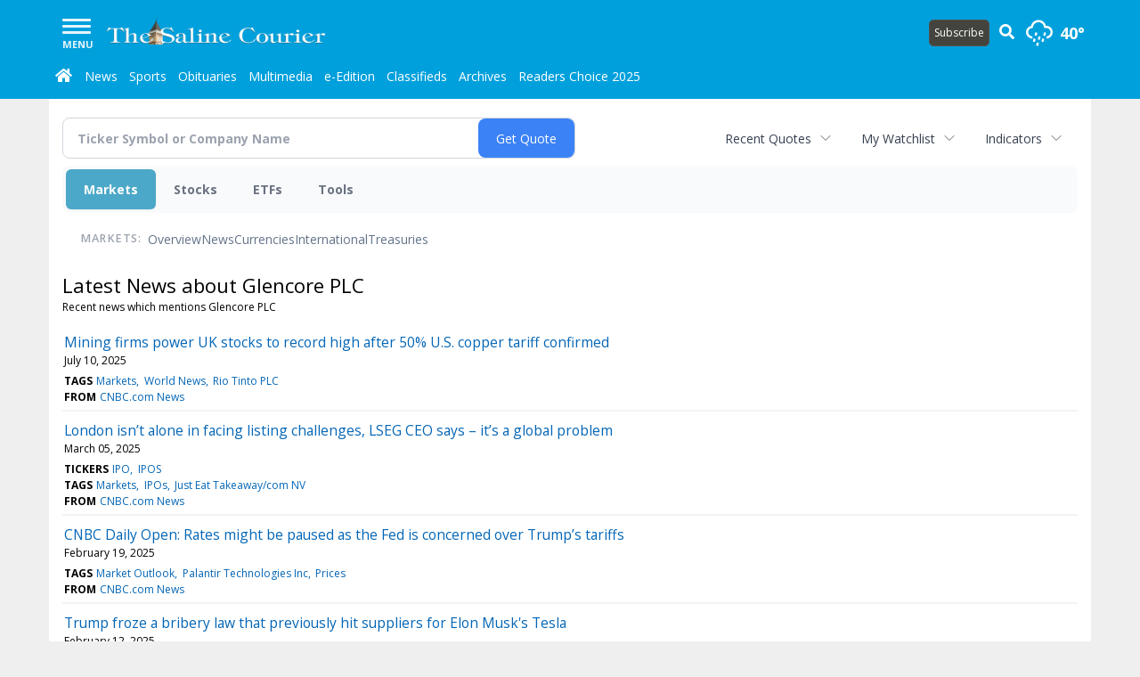

--- FILE ---
content_type: text/html; charset=UTF-8
request_url: http://business.bentoncourier.com/bentoncourier/news/category?Category=Glencore+PLC
body_size: 117653
content:
<!doctype html>



  
  
  
  

        <html lang="en">
        <head><base href="https://bentoncourier.com" />
<link href="https://www.google.com" rel="preconnect" />
<link href="https://www.gstatic.com" rel="preconnect" crossorigin="anonymous" />
<meta name="tncms-access-version" content="" />
<meta name="keywords" content="community, user, forum" />

<meta name="author" content="The Saline Courier" />
<meta name="viewport" content="width=device-width, initial-scale=1.0, maximum-scale=1, user-scalable=0, shrink-to-fit=no" />
<meta name="apple-mobile-web-app-capable" content="yes" />
<meta name="apple-mobile-web-app-status-bar-style" content="black-translucent" />
<meta name="old_googlebot" content="noarchive" />
<meta name="old_robots" content="noindex, nofollow" />
<meta property="og:type" content="website" />
<meta property="og:url" content="https://www.bentoncourier.com/users/login/" />
<meta property="og:title" content="User" />
<meta property="og:site_name" content="The Saline Courier" />
<meta property="og:section" content="Home" />
<link rel="stylesheet preload" as="style" href="https://bloximages.newyork1.vip.townnews.com/bentoncourier.com/shared-content/art/tncms/templates/libraries/flex/components/bootstrap/resources/styles/bootstrap.min.87df60d54091cf1e8f8173c2e568260c.css"/>
<link rel="stylesheet preload" as="style" href="https://bloximages.newyork1.vip.townnews.com/bentoncourier.com/shared-content/art/tncms/templates/libraries/flex/components/template/resources/styles/layout.5efa00a146835b5b9c033d7039fbe8c5.css"/>
<link rel="stylesheet preload" as="style" href="https://bloximages.newyork1.vip.townnews.com/bentoncourier.com/shared-content/art/tncms/templates/libraries/flex/components/themes/resources/styles/theme-basic.7fe92e6efd905ab9f8cd307568b298f3.css"/>
<link rel="stylesheet" href="https://fonts.googleapis.com/css?family=Droid+Serif:300,400,600,700|Open+Sans:400,700,600"/>
<link rel="stylesheet" href="https://bloximages.newyork1.vip.townnews.com/bentoncourier.com/shared-content/art/tncms/templates/libraries/flex/components/user/resources/styles/user.6e5369273889245b9f9628dec1b64228.css"/>
<style>/*<![CDATA[*/ .grecaptcha-badge { visibility: hidden; } #user-controls-766173 .user-controls .dropdown-menu > li > a { padding: 5px 20px; } #user-controls-766173 .tn-user-screenname, #user-controls-766173 .large-user-controls .user-welcome { padding: 0 5px; max-width: 75px; text-overflow: ellipsis; white-space: nowrap; overflow: hidden; } #user-controls-766173 .large-user-controls .user-welcome { padding:0; max-width: 100%; font-weight: bold; } #user-controls-766173 .dropdown-signup { font-size: 12px; } #user-controls-766173 .large-user-controls .tn-user-screenname { padding: 0; } #user-controls-766173 .large-user-avatar { margin-right: 10px; } #user-controls-766173 .large-user-controls { font-size: 12px; } #user-controls-766173 .logout-btn { cursor: pointer; } #user-controls-766173 .login-btn { color: #fff!important; } #block-766169 .search-spinner { position: absolute; } #block-766169 .input-group-btn:last-child > .btn, .input-group-btn:last-child > .btn-group { margin-left: 0; } #site-search-766169-dropdown .dropdown-menu { padding: 15px; width: 400px; font-weight: normal; } @media screen and (max-width: 991px) { #site-search-766169-dropdown .dropdown-toggle { display: none; } #main-navigation .navbar-left { clear: both; } #site-search-766169-dropdown .pull-right { float: none!important; } #site-search-766169-dropdown .dropdown-menu { display: block; position: static; float: none; width: auto; margin-top: 0; background-color: transparent; border: 0; box-shadow: none; border-radius: 0; border-bottom: 1px solid rgba(0,0,0,0.1); } } #tncms-block-766165 .tnt-prop-img { max-width: 1000px; } #user-controls-766172 .user-controls .dropdown-menu > li > a { padding: 5px 20px; } #user-controls-766172 .tn-user-screenname, #user-controls-766172 .large-user-controls .user-welcome { padding: 0 5px; max-width: 75px; text-overflow: ellipsis; white-space: nowrap; overflow: hidden; } #user-controls-766172 .large-user-controls .user-welcome { padding:0; max-width: 100%; font-weight: bold; } #user-controls-766172 .dropdown-signup { font-size: 12px; } #user-controls-766172 .large-user-controls .tn-user-screenname { padding: 0; } #user-controls-766172 .large-user-avatar { margin-right: 10px; } #user-controls-766172 .large-user-controls { font-size: 12px; } #user-controls-766172 .logout-btn { cursor: pointer; } #user-controls-766172 .login-btn { color: #fff!important; } #weather-766174 .list-unstyled { margin: 0; } #weather-766174 span { display: block; } #weather-766174 .forecast-link a { padding: 8px; margin-top: -10px; } #weather-766174 .icon { position: relative; } #weather-766174 .icon .tnt-svg { position: relative; font-size: 30px; margin-bottom: -6px; margin-right: 8px; margin-top: -8px; } #weather-766174 .temp { font-size: 18px; font-weight: bold; } #weather-766174 .cond { opacity: 0.7; } #weather-766174 .current-conditions { float: left; height: 24px; } #weather-766174 .dropdown-toggle { color: #fff; display: block; } #weather-766174 .weather-alert-btn { right: 0; position: absolute; margin-right: 3px; margin-top: -2px; padding: 0 2px; z-index: 1; } #weather-766174 .weather-alert-btn .tnt-svg { font-size: 12px; margin: 0; } #weather-766174 .city-title { padding-top: 5px; } #weather-766174 .weather-expanded { padding: 0 15px; width: 300px; font-weight: normal; } #weather-766174 .weather-expanded h5 { border-top: 1px solid rgba(0,0,0,.05); padding-top: 10px; } #weather-766174 .weather-expanded small { opacity: 0.5; } #weather-766174 .zip-update-form { width: 140px; margin-top: -54px; background-color: #eee; padding: 5px; position: absolute; display: none; right: 0; } #weather-766174 .zip-update { width: 75px; } #weather-766174 .zip-update-link { color: #999; font-size: 18px; text-decoration: none; } #weather-766174 .zip-update-link:hover { color: #777; } #block-766168 .search-spinner { position: absolute; } #block-766168 .input-group-btn:last-child > .btn, .input-group-btn:last-child > .btn-group { margin-left: 0; } #site-search-766168-dropdown .dropdown-menu { padding: 15px; width: 400px; font-weight: normal; } @media screen and (max-width: 991px) { #site-search-766168-dropdown .dropdown-toggle { display: none; } #main-navigation .navbar-left { clear: both; } #site-search-766168-dropdown .pull-right { float: none!important; } #site-search-766168-dropdown .dropdown-menu { display: block; position: static; float: none; width: auto; margin-top: 0; background-color: transparent; border: 0; box-shadow: none; border-radius: 0; border-bottom: 1px solid rgba(0,0,0,0.1); } } #tncms-block-766166 .tnt-prop-img { max-width: 1000px; } #site-logo-766166 { color: #666; } .follow-links-766171 li { margin-right: 1px; padding: 0; } .follow-links-766171 li a, .follow-links-766171 li a:focus, .follow-links-766171 li a:active { ; height: 36px; width: 36px; font-size: 26px; color: #fff!important; border-radius: 20px; padding:0; box-shadow: none; } .follow-links-766171 li a:hover { text-decoration: none; } .follow-links-766171 li a.fb,.follow-links-766171 li a.fb:hover { color: #fff; background-color: #3A59A5; } .follow-links-766171 li a.tw,.follow-links-766171 li a.tw:hover { color: #fff; background-color: #000; } /*]]>*/</style>
<script type="text/javascript">/*<![CDATA[*/ (function(){var tnsrc=window.location.hash.match(/[&#]tncms-source=([^&]+)/);var dl = window.dataLayer = window.dataLayer || [];dl.push({"townnews":{"product":{"software":"BLOX","version":"1.90.4"},"crm":{"group_id":370}},"tncms":{"google":{"ga4":"G-VNMX1ZVCYX","ua":"UA-5261583-24"},"template":{"version":"3.155.0"},"page":{"grid":null,"style":"default","path":"\/users","app":"user","theme":"flex","skin":"flex-user","http_status":200},"system":{"render_time":196},"client":{"is_bot":"no","is_gdpr":"no"}}});if (tnsrc && tnsrc[1]) {dl.push({'tncms.campaign.internal_source': tnsrc[1]});}window.addEventListener("DOMContentLoaded", function(oEvent) {var oTest = document.createElement('div');oTest.innerHTML = '&nbsp;';oTest.className = 'adsbox';document.body.appendChild(oTest);var nTimeoutID = window.setTimeout(function() {if (oTest.offsetHeight === 0) {dl.push({'event': 'tncms.ad.blocked'});}document.body.removeChild(oTest);window.clearTimeout(nTimeoutID);}, 100);});var nWidth=Math.max(document.documentElement.clientWidth, window.innerWidth || 0),aBPs=[[300,"Extra small: Most smartphones."],[768,"Small: Tablet devices."],[992,"Medium: Laptops & landscape tablets."],[1200,"Large: Desktop computers."]],i,c,aThisBP,aBP;for(i=0,c=aBPs.length;i<c;i++){aThisBP=aBPs[i];if(aBP===undefined||aThisBP[0]<=nWidth){aBP=aThisBP;}}if(aBP!==undefined){dl.push({'tncms.client.breakpoint':aBP[1]});}(function(w,d,s,l,i){w[l]=w[l]||[];w[l].push({'gtm.start':new Date().getTime(),event:'gtm.js'});var f=d.getElementsByTagName(s)[0],j=d.createElement(s),dl=l!='dataLayer'?'&l='+l:'';j.async=true;j.src='https://www.googletagmanager.com/gtm.js?id='+i+dl;f.parentNode.insertBefore(j,f);})(window,document,'script','dataLayer','GTM-PDQV3N');})(); /*]]>*/</script>
<script src="https://www.google.com/recaptcha/enterprise.js?render=6LdF3BEhAAAAAEQUmLciJe0QwaHESwQFc2vwCWqh"></script>
<script type="module" src="/shared-content/art/tncms/api/csrf.js"></script>
<script type="module" async="async" src="/shared-content/art/tncms/api/access.bc44532080f114b4be74.js"></script>
<script src="https://bloximages.newyork1.vip.townnews.com/bentoncourier.com/shared-content/art/tncms/templates/libraries/flex/components/jquery/resources/scripts/jquery.min.d6d18fcf88750a16d256e72626e676a6.js"></script>
<script src="/shared-content/art/tncms/user/user.js"></script>
<script src="https://bloximages.newyork1.vip.townnews.com/bentoncourier.com/shared-content/art/tncms/templates/libraries/flex/components/bootstrap/resources/scripts/bootstrap.min.d457560d3dfbf1d56a225eb99d7b0702.js"></script>
<script src="https://bloximages.newyork1.vip.townnews.com/bentoncourier.com/shared-content/art/tncms/templates/libraries/flex/components/plugins/resources/scripts/common.08a61544f369cc43bf02e71b2d10d49f.js"></script>
<script src="https://bloximages.newyork1.vip.townnews.com/bentoncourier.com/shared-content/art/tncms/templates/libraries/flex/components/template/resources/scripts/tnt.c7cd232a9076c196b2102839f349c060.js"></script>
<script src="https://bloximages.newyork1.vip.townnews.com/bentoncourier.com/shared-content/art/tncms/templates/libraries/flex/components/template/resources/scripts/application.0758030105fdd3a70dff03f4da4530e2.js"></script>
<script async="async" src="https://bloximages.newyork1.vip.townnews.com/bentoncourier.com/shared-content/art/tncms/templates/libraries/flex/components/block/resources/scripts/user-controls.578df3df79d812af55ab13bae47f9857.js"></script>
<script src="https://bloximages.newyork1.vip.townnews.com/bentoncourier.com/shared-content/art/tncms/templates/libraries/flex/components/template/resources/scripts/tnt.navigation.accessibility.7a9170240d21440159b9bd59db72933b.js"></script>
<script async="async" src="https://bloximages.newyork1.vip.townnews.com/bentoncourier.com/shared-content/art/tncms/templates/libraries/flex/components/ads/resources/scripts/vendor.taboola.0f7d1c50406b868f466f9143671a50f4.js"></script>
<script src="https://bloximages.newyork1.vip.townnews.com/bentoncourier.com/shared-content/art/tncms/templates/libraries/flex/components/ads/resources/scripts/tnt.ads.adverts.66a3812a7b5c12fde8cd998fd691ad7d.js"></script>
<script src="/shared-content/art/tncms/tracking.js"></script>

            
            <title>User | bentoncourier.com - Latest news about Glencore PLC - Stock Market</title>  
<!-- code here -->  

            
    <style>body { background-color: #efefef; color: #333333; }a, a:hover, .pagination>li>a, .pagination>li>a:hover, .btn-link, .dropdown-menu>li>a, blockquote, blockquote p, .asset .asset-body blockquote p { color: #222; } #main-body-container .container, #main-body-container .container_fluid, .well-main { background-color: #ffffff; } .tnt-content-width-container > * { max-width: 1140px; margin-left: auto; margin-right: auto; } #site-navbar-container, #main-navigation { background-color: #00a0dc; } .fixed-nav #main-navigation { background-color: #00a0dc !important; } #site-top-nav-container, #site-top-nav { background-color: #00a0dc; } #site-footer-container, #site-footer { background-color: #00a0dc; color: #fff; } .navbar-default .navbar-nav>li>a, .navbar-default .navbar-nav>li>a:hover, .navbar-default .navbar-nav>li>a:focus, .navbar-default .navbar-nav>.open>a, .navbar-default .navbar-nav>.open>a:hover, .navbar-default .navbar-nav>.open>a:focus, .navbar-default .navbar-nav>li>button.nav-link, .navbar-default .navbar-nav>li>button.nav-link:hover, .navbar-default .navbar-nav>li>button.nav-link:focus, .navbar-default .navbar-nav>.open>button.nav-link, .navbar-default .navbar-nav>.open>button.nav-link:hover, .navbar-default .navbar-nav>.open>button.nav-link:focus{ color: #fff; } .navbar-toggle .icon-bar { background-color: #fff !important; } .navbar-toggle .sr-only-show { color: #fff !important; } #site-top-nav .list-inline>li>a { color: #fff; } .asset .asset-body p, .asset #asset-content p { color: #444; } #site-header-container { background-color: #ffffff; }/* full span block region */ #main-top-container.container-fullscreen-region.container-fluid { padding-left: 0px !important; padding-right: 0px !important; }/* full span block region */ #main-bottom-container.container-fullscreen-region.container-fluid { padding-left: 0px !important; padding-right: 0px !important; }@media (max-width: 991px){ .navbar-default .navbar-nav .open .dropdown-menu>li>a, .navbar-default .navbar-nav .open .dropdown-menu>li>a:hover, .navbar-default .navbar-nav .open .dropdown-menu>li>a:focus { color: #fff; } }#site-top-nav .list-inline>li>a.btn:not(.btn-link) { color: #fff; }#site-copyright a, #site-footer a { color: #fff; }.search-redesign .top-breakout > .row { max-width: 1200px; }.nav-tabs>li.active>a, .nav-tabs>li.active>a:hover, .nav-tabs>li.active>a:focus { border-top-color: #00a0dc; }#site-header-container{ border-bottom: 3px solid #00a0dc; }#site-footer-container{ border-top: 3px solid #00a0dc; } .tnt-bg-accent { background-color: #00a0dc; } a .tnt-caret-down { color: #00a0dc; } .block-title .block-title-inner { border-color: #00a0dc; } a.thumbnail:hover, a.thumbnail:focus, a.thumbnail.active { border-color: #00a0dc; } .form-control:focus { border-bottom-color: #00a0dc; } /* CSS has moved to Site templates/Global skins/flexsystem/resources/site.css.inc.utl */ </style> <!-- site.css.inc.utl has been included. --> <!-- NOTE: anything in an include file, outside of UTL tags , will be output on the page --> <style> body {font-family:'Open Sans', sans-serif} #site-header {border-bottom: none;} #topbar-col-one {width: 70%;} #topbar-col-two {width: 30%;} #site-header .row {display: flex;align-items: center;width:100%;} #site-header .search-form-container {margin-bottom: 0;} .header-social {margin-top:10px} #masthead-col-one {width: 50%;} #masthead-col-two {width: 25%;} #masthead-col-three {width: 25%;} #main-navigation .navbar-brand img.img-responsive{height:35px !important;width:245px !important} #main-navigation .navbar-brand{width:245px;padding-left:0;padding-right:0;margin-top:5px;margin-right:10px} .sub-button{margin-top:10px;border-radius:5px;font-weight: normal;padding:5px;margin-right:5px} #navbar-collapse{margin-top:12px} .navbar-header .hamburger-desktop{margin-top:12px !important} @media (max-width: 480px) {.navbar-brand img {margin-top: -3px;max-height: 25px;}#main-navigation .navbar-brand{margin-top:0px !important}} #main-navigation {} .offcanvas-drawer-left {background:#009cd8 !important} .offcanvas-drawer-left a{color:rgba(255,255,255,1) !important} #site-navbar-container.affix {box-shadow: rgba(0, 0, 0, 0.25) 0px 10px 6px -6px;border-bottom:0px solid rgba(255,255,255,.5)} .navbar-default .navbar-nav > li > a {padding-left:6px;padding-right:7px;font-weight:normal} .navbar-default .navbar-nav > li > a:hover,.navbar-default .navbar-nav > li > a:focus,#site-top-nav-container .nav > li > a:hover,#site-top-nav-container .nav > li > a:focus{background-color: #fff;color:#000;} .navbar-default .navbar-nav > .open > a,.navbar-default .navbar-nav > .open > a:hover,.navbar-default .navbar-nav > .open > a:focus{background-color: #fff !important;color: #000 !important;} #main-navigation .dropdown-menu {background-color: #fff;} #main-navigation .dropdown-menu > li > a:hover, #main-navigation .dropdown-menu > li > a:focus {background-color: #00a0dc;color: #fff;text-decoration: none;} #main-navigation .dropdown-menu ul#main-nav_menu-child-child > li, #main-navigation .dropdown-menu ul#main-nav_menu-child-child > li > a {background-color: #fff;color:##000;padding-left:4px} #main-navigation .dropdown-menu ul#main-nav_menu-child-child > li > a {color: #333} #main-navigation .dropdown-menu ul#main-nav_menu-child-child > li:hover, #main-navigation .dropdown-menu ul#main-nav_menu-child-child > li:hover a {background-color: #0077e2;} #main-navigation .dropdown-menu ul#main-nav_menu-child-child > li:hover > a {color: #fff;} .navbar-default .dropdown-menu {background-color: #fff;border: 0px solid #CCC;padding-top:0;padding-bottom:0;margin-left:0 !important} .navbar-default .dropdown-menu > li > a{color:#000 !important;line-height:23px;font-size:14px; font-weight:normal;padding-left:7px} .navbar-default .dropdown-menu > li > a:hover, .dropdown-menu > li > a:focus {background-color: #0077e2;color: #fff !important;} .weather-current a:hover *{color:#000} @media (min-width: 992px) and (max-width: 1200px){.navbar-default .navbar-nav > li > a {font-weight: normal;padding-left:3px;padding-right:3px;font-size:12px} .navbar-default .dropdown-menu > li > a{font-size:12px; font-weight:normal;padding-left:3px} #main-navigation .navbar-brand img.img-responsive{height:29px !important;width:195px !important} #main-navigation .navbar-brand{width:195px;padding-left:0;padding-right:0;margin-top:0px} #navbar-collapse{margin-top:4px} .navbar-header .hamburger-desktop{margin-top:3px !important} } #main-navigation .navbar-left .dropdown-menu {padding-top:0;padding-bottom:0} @media (max-width: 480px) {#main-navigation .navbar-brand{margin-top:0px !important}} @media (min-width: 480px) and (max-width: 991px){#main-navigation .navbar-brand{margin-top:0px !important}} #site-copyright small, #site-copyright small a {color: #fff;} #site-footer .block-title {border-bottom:1px solid rgba(255,255,255,.15)} #site-footer .block-title .block-title-inner {border: 0} #site-footer .block-title .block-title-inner *{color:#fff !important} #block-1048579 button { border: 1px solid #cccccc; } /*.btn-primary {background-color: #ec971f;border-color: #d0851b;color: #fff;} .btn-primary:hover, .btn-primary:focus, .btn-primary:active, .btn-primary.active, .open > .dropdown-toggle.btn-primary {background-color: #d0851b;border-color: #ec971f;color: #fff;}*/ .btn-primary {background-color: #44443f;border-color: #55514d;color: #fff;} .btn-primary:hover, .btn-primary:focus, .btn-primary:active, .btn-primary.active, .open > .dropdown-toggle.btn-primary {background-color: #55514d;border-color: #44443f;color: #fff;} .list-group-item.active, .list-group-item.active:hover, .list-group-item.active:focus {background-color: #88100f;border-color: #88100f;color: #fff;} .card-grid-increase-max-height .card .card-image .photo.layout-vertical img {max-height: 800px;} .card-grid-remove-headline .card-headline {display: none;} .card .card-image .photo.layout-vertical {background-color: #fff;} .custom-card-grid-spacing {margin-top: -20px;} #main-page-container .custom-card-grid-spacing .block {margin-bottom: 20px;} .card .card-label-section a {color: #666;} #blox-ad-position-page-curl1 {margin-bottom: 0;} .highlight-black {background: #000 none repeat scroll 0 0;padding-left: 20px;padding-right: 20px;} .highlight-black .block-title .block-title-inner {border-color: #fff;padding: 10px 20px 10px 0;} .highlight-black .block-title {border-bottom: 1px solid #3b3b3b;} .highlight-black .list-inline.block-links.pos-top a {color: #fff;} .highlight-black .block-title.light > .block-title-inner > * > small, .highlight-black .block-title.light > .block-title-inner > * > a {color: #fff;} .highlight-black .block-title.light > .block-title-inner > * {color: #fff;} .sidebar-buttons img{margin:0 auto 15px !important;display: block} .block-title *{color:#000 !important} .title-no-margin section{margin-bottom:0 !important} .block-title .block-title-inner *{font-family: 'Droid Serif', serif} .tnt-headline {font-family: 'Droid Serif',serif} .print-box .block-title{margin-bottom:0;border:0} .print-box .block-title-inner {border:0;width: 100%} .print-box .block-title-inner *{font:normal 16px 'Open Sans',sans-serif;color:#fff !important} .print-box button{float: right} .print-box{margin-top:-20px} .photo-carousel .item .photo-container{background:#fff !important} .block figure.photo{background:none !important} /* #tntracking Customized by : wcline Date : 5/22/19 CRM : Description : Below targets online subscripton block /site/forms/subscripton_services and alters the columns */ .hide-duration th:nth-child(3) { display: none; } .hide-duration td.service-rate-cell-duration { display: none; } /* end tracking wcline */ /* Adowl */ div.adowl-packages > div > div.package-description.panel-body{font-family: 'Open Sans', sans-serif !important;font-face:'Open Sans', sans-serif !important;} </style>
    
        <link rel="shortcut icon" type="image/x-icon" href="https://www.bentoncourier.com/content/tncms/site/icon.ico" />
    
        <link rel="dns-prefetch preconnect" href="//www.google.com">
    
        <link rel="dns-prefetch preconnect" href="//adservice.google.com">
    
        <link rel="dns-prefetch preconnect" href="//securepubads.g.doubleclick.net">
    
        <link rel="dns-prefetch preconnect" href="//stats.g.doubleclick.net">
    
        <link rel="dns-prefetch preconnect" href="//tpc.googlesyndication.com">
    
        <link rel="dns-prefetch preconnect" href="//pagead2.googlesyndication.com">
    
        <link rel="dns-prefetch preconnect" href="//tagan.adlightning.com">
    
        <link rel="dns-prefetch preconnect" href="//cdn.taboola.com">
    
        <link rel="dns-prefetch preconnect" href="//www.googletagmanager.com">
    
        <link rel="dns-prefetch preconnect" href="//www.google-analytics.com">
    
        <link rel="dns-prefetch preconnect" href="//bcp.crwdcntrl.net">
    
        <link rel="dns-prefetch preconnect" href="//tags.crwdcntrl.net">
    <link rel="alternate" type="application/rss+xml" title="User | bentoncourier.com" href="http://www.bentoncourier.com/announcements/search/?f=rss&amp;t=article&amp;c=users&amp;l=50&amp;s=start_time&amp;sd=desc" />
    <link rel="old_canonical" href="https://www.bentoncourier.com/users/login/" />
    
            <script defer src="https://bloximages.newyork1.vip.townnews.com/bentoncourier.com/shared-content/art/tncms/templates/libraries/flex/components/plugins/resources/scripts/fontawesome.2d2bffd5ae1ad5a87314065b9bf6fb87.js"></script>
            <!--NATIVO SCRIPT(all pages) - added 04/16/2019-->
<script type="text/javascript" src="//s.ntv.io/serve/load.js" async></script>
 
<!--NATIVO SCRIPT(only landing page)-->

<!--/NATIVO SCRIPTS-->



        
<meta name="description" content="Latest news about Glencore PLC">
<meta name="robots" content="max-image-preview:large"><link rel="preconnect" href="https://fonts.googleapis.com">
<meta name="twitter:card" content="summary_large_image">
<meta name="twitter:title" content="Latest news about Glencore PLC - Stock Market">
<meta name="twitter:description" content="Latest news about Glencore PLC">
<meta name="twitter:image" content=""></head>
        <body class="fixed-scroll-nav app-user grid-  section-users" data-path="/users" >
	<script type='text/javascript' src='/shared-content/art/stats/common/tracker.js'></script>
	<script type='text/javascript'>
	<!--
	if (typeof(TNStats_Tracker) !== 'undefined' && typeof(TNTracker) === 'undefined') { TNTracker = new TNStats_Tracker('www.bentoncourier.com'); TNTracker.trackPageView(); }
	// -->
	</script>
	<noscript><iframe src="https://www.googletagmanager.com/ns.html?id=GTM-PDQV3N&amp;townnews.product.software=BLOX&amp;townnews.product.version=1.90.4&amp;townnews.crm.group_id=370&amp;tncms.google.ga4=G-VNMX1ZVCYX&amp;tncms.google.ua=UA-5261583-24&amp;tncms.template.version=3.155.0&amp;tncms.page.style=default&amp;tncms.page.path=%2Fusers&amp;tncms.page.app=user&amp;tncms.page.theme=flex&amp;tncms.page.skin=flex-user&amp;tncms.page.http_status=200&amp;tncms.system.render_time=196&amp;tncms.client.is_bot=no&amp;tncms.client.is_gdpr=no&amp;tncms.client.noscript=yes" height="0" width="0" style="display:none;visibility:hidden"></iframe></noscript>
        <a href="#main-page-container" class="sr-only" onclick="document.getElementById('main-page-container').scrollIntoView(); return false">Skip to main content</a>
        
        
        
        <script>
            $(function(){
                var bloxServiceIDs = [];
                var bloxUserServiceIds = [];
                var dataLayer = window.dataLayer || [];

                
                bloxServiceIDs.push();
                

                if (__tnt.user.services){
                    var bloxUserServiceIDs = __tnt.user.services.replace('%2C',',').split(',');
                }

                // GTM tncms.subscription.paid_access_service_ids
                if(bloxServiceIDs){
                    dataLayer.push({'tncms':{'subscription':{'access_service_ids':bloxServiceIDs.toString()}}});
                }

                // GTM tncms.subscrption.user_service_ids
                if(bloxUserServiceIDs){
                    dataLayer.push({'tncms':{'subscription':{'user_service_ids':bloxUserServiceIDs.toString()}}});
                }
            });
        </script>
        
        <div id="site-container">
    
        
            <aside class="hidden-print offcanvas-drawer offcanvas-drawer-left" aria-label="Left Main Menu" aria-expanded="false" tabindex="-1" >
                <div id="tncms-region-mobile-nav-top-left-region" class="tncms-region "><div id="tncms-block-766173" class="tncms-block hidden-md hidden-lg"><div id="user-controls-766173" class="user-controls show-onload clearfix default"><div class="large-user-avatar pull-left">
            <div class="tn-user-avatar pull-left"><!-- user avatar --></div>
        </div>
        <div class="large-user-controls pull-left">
            <div class="user-welcome">Welcome, <span class="tn-user-screenname">Guest</span></div><div class="not-logged-in">
        <ul class="list-inline"><li>
                    <a href="https://www.bentoncourier.com/users/signup/?referer_url=/" class=" user-control-link" rel="nofollow">
                        Sign Up
                    </a>
                </li><li>
                    <a href="https://www.bentoncourier.com/users/login/?referer_url=/" class=" user-control-link" rel="nofollow">
                        Log In
                    </a></li>
        </ul>
    </div>

    <div class="logged-in">
        
            <div class="hide show-offcanvas">
                <ul class="list-inline">
                    <li><a href="https://www.bentoncourier.com/users/admin/" rel="nofollow">Dashboard</a></li>
                    <li><a class="logout-btn" onclick="document.getElementById('user-logout-form-766173').submit(); return false;" rel="nofollow"> Logout</a></li>
                </ul>
            </div>
        
        
        <ul class="hide-offcanvas list-inline">
            <li class="dropdown pull-right">
                
                <a class="dropdown-toggle  user-dropdown" data-toggle="dropdown" data-hover="dropdown" data-hover-delay="250"><span class="user-control-link">My Account</span>
                    <b class="caret user-control-link"></b>
                </a>
                <ul class="dropdown-menu dropdown-menu-right" role="menu">
                    <li role="presentation" class="dropdown-header">My Account</li>
                    <li role="menuitem"><a href="https://www.bentoncourier.com/users/admin/" rel="nofollow"><i class="fas tnt-tachometer-alt tnt-fw"></i> Dashboard</a></li>
                    <li role="menuitem"><a class="tn-user-profile-url" href="" data-app="https://www.bentoncourier.com/users/"><i class="fas tnt-user tnt-fw"></i> Profile</a></li>
                    <li role="menuitem"><a href="https://www.bentoncourier.com/users/admin/list/" rel="nofollow"><i class="fas tnt-bookmark tnt-fw"></i> Saved items</a></li>
                    <li role="separator" class="divider"></li>
                    <li role="menuitem">
                        <a class="logout-btn" onclick="document.getElementById('user-logout-form-766173').submit(); return false;" rel="nofollow">
                        <i class="fas tnt-sign-out-alt tnt-fw"></i> Logout
                        </a>
                    </li>
                </ul>
            </li>
        </ul>
    </div>
</div>

    </div>

<form method="post" action="https://www.bentoncourier.com/users/logout/" id="user-logout-form-766173"><input type="hidden" name="referer_url" value="https://www.bentoncourier.com/users/admin/"><input type="submit" name="logout" value="Logout" class="hide">
</form></div><div id="tncms-block-766169" class="tncms-block hidden-md hidden-lg"><ul id="site-search-766169-dropdown" class="hidden-print nav navbar-nav navbar-right ">
        <li class="search-form-dropdown dropdown">
            <a  onclick="javascript:void(0); return false;"  class="dropdown-toggle" data-hover="dropdown" data-hover-delay="250" data-toggle="dropdown" aria-label="Search">
                <span class="fas tnt-search"></span>
            </a>
            <ul class="dropdown-menu">
                <li><form id="site-search-766169" aria-label="Site search" action="/search/" method="GET" >
    <input type="hidden" name="l" value="25">
    
        
        <input type="hidden" name="sort" value="relevance">
    
    
    
    
    <input type="hidden" name="f" value="html">
    
        
        <input type="hidden" name="t" value="article,video,youtube,collection">
    
    <input type="hidden" name="app" value="editorial">
    <input type="hidden" name="nsa" value="eedition">
    <div id="site-search-form-766169" class="site-search-form input-group default normal ">
        <label for="site-search-766169-term" class="sr-only">Site search</label>
        <input id="site-search-766169-term" name="q" title="Site search" type="text" placeholder="Search..." class="form-control" autocomplete="off">
        <input type="submit" class="hide" value="Search">
        <span class="input-group-btn">
            <button id="site-search-766169-btn" class="btn btn-primary" aria-label="Submit Site Search" type="submit">
                
	                <span class="hidden-xl hidden-lg hidden-md fas tnt-search"></span>
	            
                <span id="site-search-button-766169" class="hidden-xs hidden-sm ">Search</span>
            </button>
        </span>
    </div>
    <div class="clearfix"></div>
</form></ul>
        </li>
    </ul>
</div><div id="tncms-block-772527" class="tncms-block"><a href="/site/forms/subscription_services/" class="btn btn-md btn-primary" style="margin:0 auto;width:100%">Subscribe</a></div></div>
                <div id="tncms-region-nav-mobile-nav-left" class="tncms-region-nav"><div id="mobile-nav-left_menu" class="panel-group nav navbar-nav" role="tablist" aria-hidden="true"><div class="panel panel-default">
                    <div class="panel-heading" role="tab">
                        <div class="panel-title"><span tabindex="-1" aria-hidden="true" data-toggle="collapse" class="expand-children collapsed pull-right" aria-expanded="false" aria-controls="mobile-nav-left_menu-child-1" data-target="#mobile-nav-left_menu-child-1">
                                    <i class="fas tnt-chevron-down"></i>
                                </span><a tabindex="-1" aria-hidden="true" href="/"  class="nav-link tnt-section-home ">Home</a>
                        </div>
                    </div><ul id="mobile-nav-left_menu-child-1" class="collapse nav navbar-nav"><li>
                                    <a tabindex="-1" aria-hidden="true" href="/site/contact.html"  class="nav-link tnt-section-contact-us">Contact Us</a>
                                </li><li>
                                    <a tabindex="-1" aria-hidden="true" href="/site/privacy.html"  class="nav-link tnt-section-privacy-policyterms-of-use">Privacy Policy/Terms of Use</a>
                                </li><li>
                                    <a tabindex="-1" aria-hidden="true" href="/site/delivery.html"  class="nav-link tnt-section-home-delivery">Home Delivery</a>
                                </li><li>
                                    <a tabindex="-1" aria-hidden="true" href="/site/forms/subscription_services"  class="nav-link tnt-section-subscription-services">Subscription Services</a>
                                </li><li>
                                    <a tabindex="-1" aria-hidden="true" href="https://www.bentoncourier.com/site/forms/announcements/"  target="_blank" rel="noopener" class="nav-link tnt-section-submission-forms">Submission Forms</a>
                                </li><li>
                                    <a tabindex="-1" aria-hidden="true" href="/place_an_ad/"  class="nav-link tnt-section-place-an-ad">Place an Ad</a>
                                </li><li>
                                    <a tabindex="-1" aria-hidden="true" href="https://new.evvnt.com/?with_navbar&amp;force_snap_sell&amp;partner=BENTONCOURIER&amp;publisher_url:bentoncourier.com#/quick"  target="_blank" rel="noopener" class="nav-link tnt-section-promote-your-event">Promote Your Event</a>
                                </li><li>
                                    <a tabindex="-1" aria-hidden="true" href="/weather/"  class="nav-link tnt-section-local-weather">Local Weather</a>
                                </li></ul></div><div class="panel panel-default">
                    <div class="panel-heading" role="tab">
                        <div class="panel-title"><span tabindex="-1" aria-hidden="true" data-toggle="collapse" class="expand-children collapsed pull-right" aria-expanded="false" aria-controls="mobile-nav-left_menu-child-2" data-target="#mobile-nav-left_menu-child-2">
                                    <i class="fas tnt-chevron-down"></i>
                                </span><a tabindex="-1" aria-hidden="true" href="/news/"  class="nav-link tnt-section-news ">News</a>
                        </div>
                    </div><ul id="mobile-nav-left_menu-child-2" class="collapse nav navbar-nav"><li>
                                    <a tabindex="-1" aria-hidden="true" href="/news/local"  class="nav-link tnt-section-local-news">Local News</a>
                                </li></ul></div><div class="panel panel-default">
                    <div class="panel-heading" role="tab">
                        <div class="panel-title"><a tabindex="-1" aria-hidden="true" href="/sports/"  class="nav-link tnt-section-sports ">Sports</a>
                        </div>
                    </div></div><div class="panel panel-default">
                    <div class="panel-heading" role="tab">
                        <div class="panel-title"><a tabindex="-1" aria-hidden="true" href="http://www.legacy.com/obituaries/bentoncourier/"  target="_blank" rel="noopener" class="nav-link tnt-section-obituaries ">Obituaries</a>
                        </div>
                    </div></div><div class="panel panel-default">
                    <div class="panel-heading" role="tab">
                        <div class="panel-title"><span tabindex="-1" aria-hidden="true" data-toggle="collapse" class="expand-children collapsed pull-right" aria-expanded="false" aria-controls="mobile-nav-left_menu-child-5" data-target="#mobile-nav-left_menu-child-5">
                                    <i class="fas tnt-chevron-down"></i>
                                </span><a tabindex="-1" aria-hidden="true" href="/multimedia/"  class="nav-link tnt-section-multimedia ">Multimedia</a>
                        </div>
                    </div><ul id="mobile-nav-left_menu-child-5" class="collapse nav navbar-nav"><li>
                                    <a tabindex="-1" aria-hidden="true" href="/multimedia/photo_galleries"  class="nav-link tnt-section-photo-galleries">Photo Galleries</a>
                                </li><li>
                                    <a tabindex="-1" aria-hidden="true" href="/multimedia/video_gallery"  class="nav-link tnt-section-videos">Videos</a>
                                </li></ul></div><div class="panel panel-default">
                    <div class="panel-heading" role="tab">
                        <div class="panel-title"><a tabindex="-1" aria-hidden="true" href="http://bentoncourier.pressreader.com/"  target="_blank" rel="noopener" class="nav-link tnt-section-e-edition ">e-Edition</a>
                        </div>
                    </div></div><div class="panel panel-default">
                    <div class="panel-heading" role="tab">
                        <div class="panel-title"><span tabindex="-1" aria-hidden="true" data-toggle="collapse" class="expand-children collapsed pull-right" aria-expanded="false" aria-controls="mobile-nav-left_menu-child-7" data-target="#mobile-nav-left_menu-child-7">
                                    <i class="fas tnt-chevron-down"></i>
                                </span><a tabindex="-1" aria-hidden="true" href="/classifieds/"  class="nav-link tnt-section-classifieds ">Classifieds</a>
                        </div>
                    </div><ul id="mobile-nav-left_menu-child-7" class="collapse nav navbar-nav"><li>
                                    <a tabindex="-1" aria-hidden="true" href="/classifieds/housing/sale"  class="nav-link tnt-section-real-estate">Real Estate</a>
                                </li><li>
                                    <a tabindex="-1" aria-hidden="true" href="/classifieds/housing/rent"  class="nav-link tnt-section-property-for-rent">Property For Rent</a>
                                </li><li>
                                    <a tabindex="-1" aria-hidden="true" href="/classifieds/vehicle"  class="nav-link tnt-section-cars-vehicles">Cars & Vehicles</a>
                                </li><li>
                                    <a tabindex="-1" aria-hidden="true" href="/classifieds/job"  class="nav-link tnt-section-jobs">Jobs</a>
                                </li><li>
                                    <a tabindex="-1" aria-hidden="true" href="/classifieds/sale"  class="nav-link tnt-section-items-for-sale">Items For Sale</a>
                                </li><li>
                                    <a tabindex="-1" aria-hidden="true" href="/classifieds/sale/pet"  class="nav-link tnt-section-pets">Pets</a>
                                </li><li>
                                    <a tabindex="-1" aria-hidden="true" href="/classifieds/sale/sale"  class="nav-link tnt-section-auctions-estate-garage-sales">Auctions, Estate & Garage Sales</a>
                                </li><li>
                                    <a tabindex="-1" aria-hidden="true" href="/classifieds/service"  class="nav-link tnt-section-services">Services</a>
                                </li><li>
                                    <a tabindex="-1" aria-hidden="true" href="/classifieds/community"  class="nav-link tnt-section-community">Community</a>
                                </li><li>
                                    <a tabindex="-1" aria-hidden="true" href="/classifieds/personals"  class="nav-link tnt-section-personals">Personals</a>
                                </li><li>
                                    <a tabindex="-1" aria-hidden="true" href="/place_an_ad/"  class="nav-link tnt-section-place-an-ad">Place An Ad</a>
                                </li></ul></div><div class="panel panel-default">
                    <div class="panel-heading" role="tab">
                        <div class="panel-title"><a tabindex="-1" aria-hidden="true" href="https://bentoncourier.newsbank.com"  target="_blank" rel="noopener" class="nav-link tnt-section-archives ">Archives</a>
                        </div>
                    </div></div><div class="panel panel-default">
                    <div class="panel-heading" role="tab">
                        <div class="panel-title"><a tabindex="-1" aria-hidden="true" href="/readerschoice2025/"  class="nav-link tnt-section-readers-choice-2025 ">Readers Choice 2025</a>
                        </div>
                    </div></div></div></div>
                
                
                <div id="tncms-region-mobile-nav-bottom-left-region" class="tncms-region "></div>
            </aside>
        
        

        <div class="offcanvas-inner">
            <div class="offcanvas-close-btn"></div>
    
    
    
    
    <div id="tncms-region-global-skyline" class="tncms-region "></div>
    

    

    

    
    
        <div id="site-navbar-container" class="hidden-print affix-top">
            
            <nav id="main-navigation" aria-label="Main" class="navbar yamm navbar-default container">
                
                
                <div class="navbar-header">
                    
                    
                        <button type="button" class=" hamburger-desktop fluid-header navbar-toggle pull-left" data-toggle="offcanvas" data-target="left" aria-label="Left Main Menu" aria-expanded="false">
                            <span class="icon-bar"></span>
                            <span class="icon-bar"></span>
                            <span class="icon-bar"></span>
                            <span class="visible-lg visible-md sr-only-show">Menu</span>
                        </button>
                         
                    
                    

                    
                        <div class="navbar-brand pos_left">
                            
                                <div id="tncms-region-main-nav-brand" class="tncms-region "><div id="tncms-block-766165" class="tncms-block"><section id="block-766165" class="block emphasis-h3   " ><div class="block"><a href="/" rel="nofollow"  >
            <img 
                
                src="[data-uri]" 
                data-srcset="https://bloximages.newyork1.vip.townnews.com/bentoncourier.com/content/tncms/custom/image/1ebebc0c-5add-11e9-8b01-5f88759d5645.png?resize=150%2C22 150w, https://bloximages.newyork1.vip.townnews.com/bentoncourier.com/content/tncms/custom/image/1ebebc0c-5add-11e9-8b01-5f88759d5645.png?resize=200%2C29 200w, https://bloximages.newyork1.vip.townnews.com/bentoncourier.com/content/tncms/custom/image/1ebebc0c-5add-11e9-8b01-5f88759d5645.png?resize=225%2C32 225w, https://bloximages.newyork1.vip.townnews.com/bentoncourier.com/content/tncms/custom/image/1ebebc0c-5add-11e9-8b01-5f88759d5645.png?resize=300%2C43 300w, https://bloximages.newyork1.vip.townnews.com/bentoncourier.com/content/tncms/custom/image/1ebebc0c-5add-11e9-8b01-5f88759d5645.png?resize=400%2C58 400w, https://bloximages.newyork1.vip.townnews.com/bentoncourier.com/content/tncms/custom/image/1ebebc0c-5add-11e9-8b01-5f88759d5645.png?resize=540%2C78 540w, https://bloximages.newyork1.vip.townnews.com/bentoncourier.com/content/tncms/custom/image/1ebebc0c-5add-11e9-8b01-5f88759d5645.png?resize=640%2C92 640w, https://bloximages.newyork1.vip.townnews.com/bentoncourier.com/content/tncms/custom/image/1ebebc0c-5add-11e9-8b01-5f88759d5645.png?resize=750%2C108 750w, https://bloximages.newyork1.vip.townnews.com/bentoncourier.com/content/tncms/custom/image/1ebebc0c-5add-11e9-8b01-5f88759d5645.png?resize=990%2C143 990w, https://bloximages.newyork1.vip.townnews.com/bentoncourier.com/content/tncms/custom/image/1ebebc0c-5add-11e9-8b01-5f88759d5645.png 1035w" 
                data-sizes="auto" 
                class=" img-responsive lazyload tnt-prop-img"
                width="1000"
                height="144"
                alt=""
                aria-hidden="true"></a></div></section></div></div>
                            
                        </div>
                    

                    
                </div>

                
                    <div id="navbar-collapse" class="navbar-collapse collapse">
                        
                            <div class="pull-right">
                                <div id="tncms-region-main-nav-right-region" class="tncms-region "><div id="tncms-block-766172" class="tncms-block"><div id="user-controls-766172" class="user-controls show-onload clearfix pull-right"><div class="not-logged-in">
        <ul class="nav navbar-nav navbar-right"><li><a  onclick="javascript:void(0); return false;"  data-toggle="dropdown" data-hover="dropdown" data-hover-delay="250" class="user-control-link" rel="nofollow">
                        <span class="fas tnt-user"></span>
                        <span class="sr-only">Open user controls</span>
                    </a>
                    <ul class="dropdown-menu dropdown-menu-right" role="menu">
                        <li>
                            <div style="width: 300px; padding: 15px">
                                <div class="row padding-bottom">
                                    <div class="col-md-12">
                                        <h4>Log In Using Your Account</h4>
                                        <a role="menuitem" class="btn btn-block btn-primary" href="https://www.bentoncourier.com/users/login/?referer_url=/" rel="nofollow">Log In</a>
                                    </div>
                                </div>
                                <div class="row">
                                    <div class="col-md-12">
                                        <div class="dropdown-signup"><strong>Don't have an account?</strong> <a role="menuitem" href="https://www.bentoncourier.com/users/signup/?referer_url=/" rel="nofollow">Sign Up Today</a></div>
                                    </div>
                                </div>
                            </div>
                        </li>
                    </ul>
                </li>
        </ul>
    </div>

    <div class="logged-in">
        
        
        <ul class="nav navbar-nav navbar-right">
            <li class="dropdown pull-right">
                
                <a class="dropdown-toggle  user-dropdown" data-toggle="dropdown" data-hover="dropdown" data-hover-delay="250"><div class="tn-user-avatar pull-left"><!-- user avatar --></div><b class="caret user-control-link"></b>
                </a>
                <ul class="dropdown-menu dropdown-menu-right" role="menu">
                    <li role="presentation" class="dropdown-header">My Account</li>
                    <li role="menuitem"><a href="https://www.bentoncourier.com/users/admin/" rel="nofollow"><i class="fas tnt-tachometer-alt tnt-fw"></i> Dashboard</a></li>
                    <li role="menuitem"><a class="tn-user-profile-url" href="" data-app="https://www.bentoncourier.com/users/"><i class="fas tnt-user tnt-fw"></i> Profile</a></li>
                    <li role="menuitem"><a href="https://www.bentoncourier.com/users/admin/list/" rel="nofollow"><i class="fas tnt-bookmark tnt-fw"></i> Saved items</a></li>
                    <li role="separator" class="divider"></li>
                    <li role="menuitem">
                        <a class="logout-btn" onclick="document.getElementById('user-logout-form-766172').submit(); return false;" rel="nofollow">
                        <i class="fas tnt-sign-out-alt tnt-fw"></i> Logout
                        </a>
                    </li>
                </ul>
            </li>
        </ul>
    </div>
</div>

<form method="post" action="https://www.bentoncourier.com/users/logout/" id="user-logout-form-766172"><input type="hidden" name="referer_url" value="https://www.bentoncourier.com/users/admin/"><input type="submit" name="logout" value="Logout" class="hide">
</form></div><div id="tncms-block-766174" class="tncms-block"><div id="weather-766174" class="weather-current size-nav pull-right">
    <ul class="nav navbar-nav navbar-right">
        <li class="current-conditions dropdown">
            <a href="/weather/?weather_zip=72018" class="dropdown-toggle" data-toggle="dropdown" data-hover="dropdown" data-hover-delay="250" aria-label="Weather">
                <span class="icon pull-left">
                    
                    <span class="fas tnt-wi-showers"></span>
                </span>
                <span class="pull-left temp-desc nav">
                    <span class="temp">40&deg;</span>
                    
                </span>
                <span class="clearfix"></span>
            </a>
            
                <ul class="dropdown-menu" role="menu">
                    <li role="presentation">
                        <div class="weather-expanded">
                            <form action="/weather/" class="zip-update-form form-inline" method="get">
                                <input type="text" class="zip-update form-control" name="weather_zip" title="Weather Zip Code" value="72018">
                                <input class="btn btn-primary" type="submit" value="GO">
                            </form>

                            <a id="weather_zip_toggle_766174" class="pull-right zip-update-link" aria-label="weather_zip_toggle"><span class="fas tnt-cog"></span></a><h4 class="city-title"><i class="fas tnt-map-marker-alt"></i>
                                
                                    Benton, AR
                                
                                <small>(72018)</small>
                            </h4><h5>Today</h5>
                                <p>Cloudy. Periods of rain this morning. High 53F. Winds light and variable. Chance of rain 100%..
                                </p>
                                <h5>Tonight</h5>
                                <p>A few passing clouds, otherwise generally clear. Low 32F. Winds light and variable.</p>
                                <p class="text-center"><small><i class="fas tnt-info-circle"></i> Updated: January 21, 2026 @ 9:33 am</small></p></div>
                    </li>
                    <li role="separator" class="divider"></li>
                    <li role="menuitem" class="forecast-link text-center">
                        <a href="/weather/?weather_zip=72018"><i class="fas tnt-caret-right"></i> Full Forecast</a>
                    </li>
                </ul>
            
        </li>
    </ul>
</div>
</div><div id="tncms-block-766168" class="tncms-block"><ul id="site-search-766168-dropdown" class="hidden-print nav navbar-nav navbar-right ">
        <li class="search-form-dropdown dropdown">
            <a  onclick="javascript:void(0); return false;"  class="dropdown-toggle" data-hover="dropdown" data-hover-delay="250" data-toggle="dropdown" aria-label="Search">
                <span class="fas tnt-search"></span>
            </a>
            <ul class="dropdown-menu">
                <li><form id="site-search-766168" aria-label="Site search" action="/search/" method="GET" >
    <input type="hidden" name="l" value="25">
    
        
        <input type="hidden" name="sort" value="relevance">
    
    
    
    
    <input type="hidden" name="f" value="html">
    
        
        <input type="hidden" name="t" value="article,video,youtube,collection">
    
    <input type="hidden" name="app" value="editorial">
    <input type="hidden" name="nsa" value="eedition">
    <div id="site-search-form-766168" class="site-search-form input-group pull-right input-group-sm ">
        <label for="site-search-766168-term" class="sr-only">Site search</label>
        <input id="site-search-766168-term" name="q" title="Site search" type="text" placeholder="Search..." class="form-control" autocomplete="off">
        <input type="submit" class="hide" value="Search">
        <span class="input-group-btn">
            <button id="site-search-766168-btn" class="btn btn-primary" aria-label="Submit Site Search" type="submit">
                
	                <span class="hidden-xl hidden-lg hidden-md fas tnt-search"></span>
	            
                <span id="site-search-button-766168" class="hidden-xs hidden-sm ">Search</span>
            </button>
        </span>
    </div>
    <div class="clearfix"></div>
</form></ul>
        </li>
    </ul>
</div><div id="tncms-block-770641" class="tncms-block"></div><div id="tncms-block-772524" class="tncms-block"><a href="/site/forms/subscription_services/" class="btn btn-sm btn-primary sub-button">Subscribe</a></div></div>
                                
                            </div>
                        
                        <div class="navbar-left">
                            <div id="tncms-region-nav-main-nav" class="tncms-region-nav"><ul id="main-nav_menu" class="nav navbar-nav"><li class="dropdown" aria-expanded="false">
                <a class="nav-link   nav-home dropdown-toggle  tnt-section-home"  data-toggle="dropdown" data-target="#" data-hover="dropdown" data-hover-delay="250"  href="/"  tabindex="0" >
                    <span class="nav-icon fas tnt-home tnt-fw"></span> <span class="nav-label sr-only">Home</span>
                </a><ul id="main-nav_menu-child-1" class="dropdown-menu"><li>
                <a class="nav-link    tnt-section-contact-us"  href="/site/contact.html"  tabindex="0" >
                    <span class="nav-label ">Contact Us</span>
                </a></li><li>
                <a class="nav-link    tnt-section-privacy-policyterms-of-use"  href="/site/privacy.html"  tabindex="0" >
                    <span class="nav-label ">Privacy Policy/Terms of Use</span>
                </a></li><li>
                <a class="nav-link    tnt-section-home-delivery"  href="/site/delivery.html"  tabindex="0" >
                    <span class="nav-label ">Home Delivery</span>
                </a></li><li>
                <a class="nav-link    tnt-section-subscription-services"  href="/site/forms/subscription_services"  tabindex="0" >
                    <span class="nav-label ">Subscription Services</span>
                </a></li><li>
                <a class="nav-link    tnt-section-submission-forms"  href="https://www.bentoncourier.com/site/forms/announcements/"  target="_blank" rel="noopener" tabindex="0" >
                    <span class="nav-label ">Submission Forms</span>
                </a></li><li>
                <a class="nav-link    tnt-section-place-an-ad"  href="/place_an_ad/"  tabindex="0" >
                    <span class="nav-label ">Place an Ad</span>
                </a></li><li>
                <a class="nav-link    tnt-section-promote-your-event"  href="https://new.evvnt.com/?with_navbar&amp;force_snap_sell&amp;partner=BENTONCOURIER&amp;publisher_url:bentoncourier.com#/quick"  target="_blank" rel="noopener" tabindex="0" >
                    <span class="nav-label ">Promote Your Event</span>
                </a></li><li>
                <a class="nav-link    tnt-section-local-weather"  href="/weather/"  tabindex="0" >
                    <span class="nav-label ">Local Weather</span>
                </a></li></ul></li><li class="dropdown" aria-expanded="false">
                <a class="nav-link   dropdown-toggle  tnt-section-news"  data-toggle="dropdown" data-target="#" data-hover="dropdown" data-hover-delay="250"  href="/news/"  tabindex="0" >
                    <span class="nav-label ">News</span>
                </a><ul id="main-nav_menu-child-2" class="dropdown-menu"><li>
                <a class="nav-link    tnt-section-local-news"  href="/news/local"  tabindex="0" >
                    <span class="nav-label ">Local News</span>
                </a></li></ul></li><li>
                <a class="nav-link    tnt-section-sports"  href="/sports/"  tabindex="0" >
                    <span class="nav-label ">Sports</span>
                </a></li><li>
                <a class="nav-link    tnt-section-obituaries"  href="http://www.legacy.com/obituaries/bentoncourier/"  target="_blank" rel="noopener" tabindex="0" >
                    <span class="nav-label ">Obituaries</span>
                </a></li><li class="dropdown" aria-expanded="false">
                <a class="nav-link   dropdown-toggle  tnt-section-multimedia"  data-toggle="dropdown" data-target="#" data-hover="dropdown" data-hover-delay="250"  href="/multimedia/"  tabindex="0" >
                    <span class="nav-label ">Multimedia</span>
                </a><ul id="main-nav_menu-child-5" class="dropdown-menu"><li>
                <a class="nav-link    tnt-section-photo-galleries"  href="/multimedia/photo_galleries"  tabindex="0" >
                    <span class="nav-label ">Photo Galleries</span>
                </a></li><li>
                <a class="nav-link    tnt-section-videos"  href="/multimedia/video_gallery"  tabindex="0" >
                    <span class="nav-label ">Videos</span>
                </a></li></ul></li><li>
                <a class="nav-link    tnt-section-e-edition"  href="http://bentoncourier.pressreader.com/"  target="_blank" rel="noopener" tabindex="0" >
                    <span class="nav-label ">e-Edition</span>
                </a></li><li class="dropdown" aria-expanded="false">
                <a class="nav-link   dropdown-toggle  tnt-section-classifieds"  data-toggle="dropdown" data-target="#" data-hover="dropdown" data-hover-delay="250"  href="/classifieds/"  tabindex="0" >
                    <span class="nav-label ">Classifieds</span>
                </a><ul id="main-nav_menu-child-7" class="dropdown-menu"><li>
                <a class="nav-link    tnt-section-real-estate"  href="/classifieds/housing/sale"  tabindex="0" >
                    <span class="nav-label ">Real Estate</span>
                </a></li><li>
                <a class="nav-link    tnt-section-property-for-rent"  href="/classifieds/housing/rent"  tabindex="0" >
                    <span class="nav-label ">Property For Rent</span>
                </a></li><li>
                <a class="nav-link    tnt-section-cars-vehicles"  href="/classifieds/vehicle"  tabindex="0" >
                    <span class="nav-label ">Cars & Vehicles</span>
                </a></li><li>
                <a class="nav-link    tnt-section-jobs"  href="/classifieds/job"  tabindex="0" >
                    <span class="nav-label ">Jobs</span>
                </a></li><li>
                <a class="nav-link    tnt-section-items-for-sale"  href="/classifieds/sale"  tabindex="0" >
                    <span class="nav-label ">Items For Sale</span>
                </a></li><li>
                <a class="nav-link    tnt-section-pets"  href="/classifieds/sale/pet"  tabindex="0" >
                    <span class="nav-label ">Pets</span>
                </a></li><li>
                <a class="nav-link    tnt-section-auctions-estate-garage-sales"  href="/classifieds/sale/sale"  tabindex="0" >
                    <span class="nav-label ">Auctions, Estate & Garage Sales</span>
                </a></li><li>
                <a class="nav-link    tnt-section-services"  href="/classifieds/service"  tabindex="0" >
                    <span class="nav-label ">Services</span>
                </a></li><li>
                <a class="nav-link    tnt-section-community"  href="/classifieds/community"  tabindex="0" >
                    <span class="nav-label ">Community</span>
                </a></li><li>
                <a class="nav-link    tnt-section-personals"  href="/classifieds/personals"  tabindex="0" >
                    <span class="nav-label ">Personals</span>
                </a></li><li>
                <a class="nav-link    tnt-section-place-an-ad"  href="/place_an_ad/"  tabindex="0" >
                    <span class="nav-label ">Place An Ad</span>
                </a></li></ul></li><li>
                <a class="nav-link    tnt-section-archives"  href="https://bentoncourier.newsbank.com"  target="_blank" rel="noopener" tabindex="0" >
                    <span class="nav-label ">Archives</span>
                </a></li><li>
                <a class="nav-link    tnt-section-readers-choice-2025"  href="/readerschoice2025/"  tabindex="0" >
                    <span class="nav-label ">Readers Choice 2025</span>
                </a></li></ul></div>
                        </div>
                    </div>
                

                
            </nav>
            
            
        </div>
        
            
        
    
    
    <div id="main-body-container">
    <section id="main-top-container" class="container-fullscreen-region container-fluid">
        
        <div class="fullscreen-region"><div id="tncms-region-global-container-top-fullscreen" class="tncms-region "></div></div>
    </section>
    <section id="main-page-container" class="container">
        <div class="row">
            <div class="col-xs-12 visible-xs"><div id="tncms-region-global-mobile-container-top" class="tncms-region "></div></div>
            <div class="col-md-12"><div id="tncms-region-global-container-top" class="tncms-region "><div id="tncms-block-767823" class="tncms-block">
</div></div></div>
        </div>
<section><div><div><div><div>
<div class="invc">
<link href="https://fonts.googleapis.com/css2?family=Open+Sans&display=swap" rel="stylesheet">


  <script src="//js.financialcontent.com/FCON/FCON.js" type="text/javascript"></script>
  <script type="text/javascript">
   FCON.initialize('//js.financialcontent.com/',false,'business.bentoncourier.com','bentoncourier','');
  </script>
  
 <script type="text/javascript" id="dianomi_context_script" src="https://www.dianomi.com/js/contextfeed.js"></script>

<link rel="stylesheet" href="http://business.bentoncourier.com/privatelabel/privatelabel1.css">
 <script type="text/javascript">
  document.FCON.setAutoReload(600);
 </script>

 <div class="nav">
  <link rel="stylesheet" href="http://business.bentoncourier.com/widget/privatelabel/nav/investingnav2020.css"><div class="investing-nav-2020">
 <div class="investing-nav-2020-getquote">
  <div class="investing-nav-2020-getquote-widget" id="investingnav_tickerbox"></div>
 </div>
 <div class="investing-nav-2020-hotlinks">
  <div class="investing-nav-2020-hotlink">
   <a class="drop" hoverMenu="_next" href="http://business.bentoncourier.com/bentoncourier/user/recentquotes">Recent Quotes</a>
   <div class="drop_items" style="display:none">
    <div class="morelink clearfix"><a href="http://business.bentoncourier.com/bentoncourier/user/recentquotes">View Full List</a></div>
   </div>
  </div>
  <div class="investing-nav-2020-hotlink">
   <a class="drop" hoverMenu="_next" href="http://business.bentoncourier.com/bentoncourier/user/watchlist">My Watchlist</a>
   <div class="drop_items" style="display:none">
    <div class="morelink clearfix"><a href="http://business.bentoncourier.com/bentoncourier/user/watchlist">Create Watchlist</a></div>
   </div>
  </div>
  <div class="investing-nav-2020-hotlink">
   <a class="drop" hoverMenu="_next">Indicators</a>
   <div class="drop_items" style="display:none">
    <div class="clearfix"><a href="http://business.bentoncourier.com/bentoncourier/quote?Symbol=DJI%3ADJI">DJI</a></div>
    <div class="clearfix"><a href="http://business.bentoncourier.com/bentoncourier/quote?Symbol=NQ%3ACOMP">Nasdaq Composite</a></div>
    <div class="clearfix"><a href="http://business.bentoncourier.com/bentoncourier/quote?Symbol=CBOE%3ASPX">SPX</a></div>
    <div class="clearfix"><a href="http://business.bentoncourier.com/bentoncourier/quote?Symbol=CY%3AGOLD">Gold</a></div>
    <div class="clearfix"><a href="http://business.bentoncourier.com/bentoncourier/quote?Symbol=CY%3AOIL">Crude Oil</a></div>
   </div>
  </div>
 </div>
 <div class="investing-nav-2020-menu">
  <div class="investing-nav-2020-menu-item active" hoverable="true"><a href="http://business.bentoncourier.com/bentoncourier/markets">Markets</a></div>
  <div class="investing-nav-2020-menu-item " hoverable="true"><a href="http://business.bentoncourier.com/bentoncourier/stocks">Stocks</a></div>
  <div class="investing-nav-2020-menu-item " hoverable="true"><a href="http://business.bentoncourier.com/bentoncourier/funds">ETFs</a></div>
  <div class="investing-nav-2020-menu-item " hoverable="true"><a href="http://business.bentoncourier.com/bentoncourier/user/login">Tools</a></div>
  <div class="investing-nav-2020-menu-final-item"></div>
 </div>
 <div class="investing-nav-2020-items">
  <div class="nav-level-indicator">Markets:</div>
  <div class="investing-nav-2020-items-item ">
   <a href="http://business.bentoncourier.com/bentoncourier/markets">Overview</a>
  </div>
  <div class="investing-nav-2020-items-item ">
   <a href="http://business.bentoncourier.com/bentoncourier/markets/news">News</a>
  </div>
  <div class="investing-nav-2020-items-item ">
   <a href="http://business.bentoncourier.com/bentoncourier/currencies">Currencies</a>
  </div>
  <div class="investing-nav-2020-items-item ">
   <a href="http://business.bentoncourier.com/bentoncourier/markets/international">International</a>
  </div>
  <div class="investing-nav-2020-items-item ">
   <a href="http://business.bentoncourier.com/bentoncourier/markets/treasury">Treasuries</a>
  </div>
  <div class="investing-nav-2020-items-final-item"></div>
 </div>
</div>
<script type="text/javascript">
 document.FCON.loadLibraryImmediately('Hover');
 document.FCON.loadLibraryImmediately('QuoteAPI');
 document.FCON.loadLibraryImmediatelyCallback('TickerBox2020',
  function () {
   var opts = {};
   document.FCON.TickerBox2020.create(document.getElementById("investingnav_tickerbox"), opts);
  }
 );
</script>


 </div>

 <div class="fc-page fc-page-news-category">

<link rel="stylesheet" href="http://business.bentoncourier.com/widget/privatelabel/header/header2020.css"><div class="header-2020">
 <h1>Latest News about Glencore PLC</h1>
</div>

<p>Recent news which mentions Glencore PLC</p>

<div class="widget">
 <div class="headlines1">
 <div class="item news_item">
  <div class="title">
   <a target="" title="Mining firms power UK stocks to record high after 50% U.S. copper tariff confirmed" href="http://business.bentoncourier.com/bentoncourier/news/read/44801839/mining_firms_power_uk_stocks_to_record_high_after_50_u.s._copper_tariff_confirmed">Mining firms power UK stocks to record high after 50% U.S. copper tariff confirmed</a>
   <div class="date" itemprop="datePublished">July 10, 2025</div>
  </div>
  <div class="meta related-tags"><span>Tags</span>
   <a href="http://business.bentoncourier.com/bentoncourier/news/category?Category=Markets">Markets</a>
   <a href="http://business.bentoncourier.com/bentoncourier/news/category?Category=World+News">World News</a>
   <a href="http://business.bentoncourier.com/bentoncourier/news/category?Category=Rio+Tinto+PLC">Rio Tinto PLC</a>
  </div>
  <div class="meta related-channel"><span>From</span> <a href="http://business.bentoncourier.com/bentoncourier/news/channelinfo?ChannelID=6837">CNBC.com News</a></div>
 </div>
 <div class="item news_item">
  <div class="title">
   <a target="" title="London isn&rsquo;t alone in facing listing challenges, LSEG CEO says &ndash; it&rsquo;s a global problem" href="http://business.bentoncourier.com/bentoncourier/news/read/44590523/london_isn%E2%80%99t_alone_in_facing_listing_challenges">London isn&rsquo;t alone in facing listing challenges, LSEG CEO says &ndash; it&rsquo;s a global problem</a>
   <div class="date" itemprop="datePublished">March 05, 2025</div>
  </div>
  <div class="meta related-tickers"><span>Tickers</span> 
   <a href="http://business.bentoncourier.com/bentoncourier/quote?Symbol=%3A">IPO</a>
   <a href="http://business.bentoncourier.com/bentoncourier/quote?Symbol=%3A">IPOS</a>
  </div>
  <div class="meta related-tags"><span>Tags</span>
   <a href="http://business.bentoncourier.com/bentoncourier/news/category?Category=Markets">Markets</a>
   <a href="http://business.bentoncourier.com/bentoncourier/news/category?Category=IPOs">IPOs</a>
   <a href="http://business.bentoncourier.com/bentoncourier/news/category?Category=Just+Eat+Takeaway%2Fcom+NV">Just Eat Takeaway/com NV</a>
  </div>
  <div class="meta related-channel"><span>From</span> <a href="http://business.bentoncourier.com/bentoncourier/news/channelinfo?ChannelID=6837">CNBC.com News</a></div>
 </div>
 <div class="item news_item">
  <div class="title">
   <a target="" title="CNBC Daily Open: Rates might be paused as the Fed is concerned over Trump&rsquo;s tariffs" href="http://business.bentoncourier.com/bentoncourier/news/read/44566997/cnbc_daily_open">CNBC Daily Open: Rates might be paused as the Fed is concerned over Trump&rsquo;s tariffs</a>
   <div class="date" itemprop="datePublished">February 19, 2025</div>
  </div>
  <div class="meta related-tags"><span>Tags</span>
   <a href="http://business.bentoncourier.com/bentoncourier/news/category?Category=Market+Outlook">Market Outlook</a>
   <a href="http://business.bentoncourier.com/bentoncourier/news/category?Category=Palantir+Technologies+Inc">Palantir Technologies Inc</a>
   <a href="http://business.bentoncourier.com/bentoncourier/news/category?Category=Prices">Prices</a>
  </div>
  <div class="meta related-channel"><span>From</span> <a href="http://business.bentoncourier.com/bentoncourier/news/channelinfo?ChannelID=6837">CNBC.com News</a></div>
 </div>
 <div class="item news_item">
  <div class="title">
   <a target="" title="Trump froze a bribery law that previously hit suppliers for Elon Musk&#39;s Tesla" href="http://business.bentoncourier.com/bentoncourier/news/read/44555229/trump_froze_a_bribery_law_that_previously_hit_suppliers_for_elon_musk&#39;s_tesla">Trump froze a bribery law that previously hit suppliers for Elon Musk&#39;s Tesla</a>
   <div class="date" itemprop="datePublished">February 12, 2025</div>
  </div>
  <div class="meta related-tickers"><span>Tickers</span> 
   <a href="http://business.bentoncourier.com/bentoncourier/quote?Symbol=%3A">LAW</a>
   <a href="http://business.bentoncourier.com/bentoncourier/quote?Symbol=%3A">LAWS</a>
  </div>
  <div class="meta related-tags"><span>Tags</span>
   <a href="http://business.bentoncourier.com/bentoncourier/news/category?Category=Crime">Crime</a>
   <a href="http://business.bentoncourier.com/bentoncourier/news/category?Category=Breaking+News%3A+Politics">Breaking News: Politics</a>
   <a href="http://business.bentoncourier.com/bentoncourier/news/category?Category=National+security">National security</a>
  </div>
  <div class="meta related-channel"><span>From</span> <a href="http://business.bentoncourier.com/bentoncourier/news/channelinfo?ChannelID=6837">CNBC.com News</a></div>
 </div>
 <div class="item news_item">
  <div class="title">
   <a target="" title="CNBC Daily Open: Markets are getting ready for Trump 2.0" href="http://business.bentoncourier.com/bentoncourier/news/read/44513623/cnbc_daily_open">CNBC Daily Open: Markets are getting ready for Trump 2.0</a>
   <div class="date" itemprop="datePublished">January 19, 2025</div>
  </div>
  <div class="meta related-tags"><span>Tags</span>
   <a href="http://business.bentoncourier.com/bentoncourier/news/category?Category=Banks">Banks</a>
   <a href="http://business.bentoncourier.com/bentoncourier/news/category?Category=Barclays+PLC">Barclays PLC</a>
   <a href="http://business.bentoncourier.com/bentoncourier/news/category?Category=Glencore+PLC">Glencore PLC</a>
  </div>
  <div class="meta related-channel"><span>From</span> <a href="http://business.bentoncourier.com/bentoncourier/news/channelinfo?ChannelID=6837">CNBC.com News</a></div>
 </div>
 <div class="item news_item">
  <div class="title">
   <a target="" title="Investor Tribeca presents Glencore with ideas to raise shareholder value &ndash; How it may unfold" href="http://business.bentoncourier.com/bentoncourier/news/read/44002054/investor_tribeca_presents_glencore_with_ideas_to_raise_shareholder_value_%E2%80%93_how_it_may_unfold">Investor Tribeca presents Glencore with ideas to raise shareholder value &ndash; How it may unfold</a>
   <div class="date" itemprop="datePublished">March 30, 2024</div>
  </div>
  <div class="meta related-tags"><span>Tags</span>
   <a href="http://business.bentoncourier.com/bentoncourier/news/category?Category=Commentary">Commentary</a>
   <a href="http://business.bentoncourier.com/bentoncourier/news/category?Category=Glencore+PLC">Glencore PLC</a>
   <a href="http://business.bentoncourier.com/bentoncourier/news/category?Category=Hedge+Funds">Hedge Funds</a>
  </div>
  <div class="meta related-channel"><span>From</span> <a href="http://business.bentoncourier.com/bentoncourier/news/channelinfo?ChannelID=6837">CNBC.com News</a></div>
 </div>
 <div class="item news_item">
  <div class="title">
   <a target="" title="&#39;Excess profits&#39; at big energy and consumer companies pushed up inflation, report claims" href="http://business.bentoncourier.com/bentoncourier/news/read/43790366/&#39;excess_profits&#39;_at_big_energy_and_consumer_companies_pushed_up_inflation">&#39;Excess profits&#39; at big energy and consumer companies pushed up inflation, report claims</a>
   <div class="date" itemprop="datePublished">December 08, 2023</div>
  </div>
  <div class="meta related-tags"><span>Tags</span>
   <a href="http://business.bentoncourier.com/bentoncourier/news/category?Category=Prices">Prices</a>
   <a href="http://business.bentoncourier.com/bentoncourier/news/category?Category=Tesco+PLC">Tesco PLC</a>
   <a href="http://business.bentoncourier.com/bentoncourier/news/category?Category=Breaking+News%3A+Markets">Breaking News: Markets</a>
  </div>
  <div class="meta related-channel"><span>From</span> <a href="http://business.bentoncourier.com/bentoncourier/news/channelinfo?ChannelID=6837">CNBC.com News</a></div>
 </div>
 <div class="item news_item">
  <div class="title">
   <a target="" title="European stocks set to rise at the start of the week, traders digest rate hikes; FTSE closed" href="http://business.bentoncourier.com/bentoncourier/news/read/43347569/european_stocks_set_to_rise_at_the_start_of_the_week">European stocks set to rise at the start of the week, traders digest rate hikes; FTSE closed</a>
   <div class="date" itemprop="datePublished">May 08, 2023</div>
  </div>
  <div class="meta related-tags"><span>Tags</span>
   <a href="http://business.bentoncourier.com/bentoncourier/news/category?Category=World+Markets">World Markets</a>
   <a href="http://business.bentoncourier.com/bentoncourier/news/category?Category=Storskogen+Group+AB+(publ)">Storskogen Group AB (publ)</a>
   <a href="http://business.bentoncourier.com/bentoncourier/news/category?Category=Centrica+PLC">Centrica PLC</a>
  </div>
  <div class="meta related-channel"><span>From</span> <a href="http://business.bentoncourier.com/bentoncourier/news/channelinfo?ChannelID=6837">CNBC.com News</a></div>
 </div>
 <div class="item news_item">
  <div class="title">
   <a target="" title="Aston Martin inks deal to develop EV batteries with UK start-up Britishvolt" href="http://business.bentoncourier.com/bentoncourier/news/read/42241108/aston_martin_inks_deal_to_develop_ev_batteries_with_uk_start">Aston Martin inks deal to develop EV batteries with UK start-up Britishvolt</a>
   <div class="date" itemprop="datePublished">March 07, 2022</div>
  </div>
  <div class="meta related-tags"><span>Tags</span>
   <a href="http://business.bentoncourier.com/bentoncourier/news/category?Category=Energy">Energy</a>
   <a href="http://business.bentoncourier.com/bentoncourier/news/category?Category=Economic+Development">Economic Development</a>
   <a href="http://business.bentoncourier.com/bentoncourier/news/category?Category=Business">Business</a>
  </div>
  <div class="meta related-channel"><span>From</span> <a href="http://business.bentoncourier.com/bentoncourier/news/channelinfo?ChannelID=6837">CNBC.com News</a></div>
 </div>
 <div class="item news_item">
  <div class="title">
   <a target="" title="European stocks set to fall in shortened trading session; French CAC set for 30% gain in 2021" href="http://business.bentoncourier.com/bentoncourier/news/read/42082551/european_stocks_set_to_fall_in_shortened_trading_session">European stocks set to fall in shortened trading session; French CAC set for 30% gain in 2021</a>
   <div class="date" itemprop="datePublished">December 31, 2021</div>
  </div>
  <div class="meta related-tags"><span>Tags</span>
   <a href="http://business.bentoncourier.com/bentoncourier/news/category?Category=World+Economy">World Economy</a>
   <a href="http://business.bentoncourier.com/bentoncourier/news/category?Category=S4+Capital+PLC">S4 Capital PLC</a>
   <a href="http://business.bentoncourier.com/bentoncourier/news/category?Category=Bellway+PLC">Bellway PLC</a>
  </div>
  <div class="meta related-channel"><span>From</span> <a href="http://business.bentoncourier.com/bentoncourier/news/channelinfo?ChannelID=6837">CNBC.com News</a></div>
 </div>
 <div class="item news_item">
  <div class="title">
   <a target="" title="European stocks set to open higher in holiday-thinned trade" href="http://business.bentoncourier.com/bentoncourier/news/read/42080715/european_stocks_set_to_open_higher_in_holiday">European stocks set to open higher in holiday-thinned trade</a>
   <div class="date" itemprop="datePublished">December 30, 2021</div>
  </div>
  <div class="meta related-tags"><span>Tags</span>
   <a href="http://business.bentoncourier.com/bentoncourier/news/category?Category=Marks+and+Spencer+Group+PLC">Marks and Spencer Group PLC</a>
   <a href="http://business.bentoncourier.com/bentoncourier/news/category?Category=Atresmedia+Corporacion+de+Medios+de+Comunicacion+SA">Atresmedia Corporacion de Medios de Comunicacion SA</a>
   <a href="http://business.bentoncourier.com/bentoncourier/news/category?Category=World+economy">World economy</a>
  </div>
  <div class="meta related-channel"><span>From</span> <a href="http://business.bentoncourier.com/bentoncourier/news/channelinfo?ChannelID=6837">CNBC.com News</a></div>
 </div>
 <div class="item news_item">
  <div class="title">
   <a target="" title="European stocks set for lower open after Apple, Amazon disappoint" href="http://business.bentoncourier.com/bentoncourier/news/read/41938424/european_stocks_set_for_lower_open_after_apple">European stocks set for lower open after Apple, Amazon disappoint</a>
   <div class="date" itemprop="datePublished">October 29, 2021</div>
  </div>
  <div class="meta related-tags"><span>Tags</span>
   <a href="http://business.bentoncourier.com/bentoncourier/news/category?Category=Schneider+Electric+SE">Schneider Electric SE</a>
   <a href="http://business.bentoncourier.com/bentoncourier/news/category?Category=Banco+Bilbao+Vizcaya+Argentaria+SA">Banco Bilbao Vizcaya Argentaria SA</a>
   <a href="http://business.bentoncourier.com/bentoncourier/news/category?Category=Asia+Markets">Asia Markets</a>
  </div>
  <div class="meta related-channel"><span>From</span> <a href="http://business.bentoncourier.com/bentoncourier/news/channelinfo?ChannelID=6837">CNBC.com News</a></div>
 </div>
 <div class="item news_item">
  <div class="title">
   <a target="" title="Bank of America names 13 stocks set to benefit from the supply chain crisis" href="http://business.bentoncourier.com/bentoncourier/news/read/41923925/bank_of_america_names_13_stocks_set_to_benefit_from_the_supply_chain_crisis">Bank of America names 13 stocks set to benefit from the supply chain crisis</a>
   <div class="date" itemprop="datePublished">October 25, 2021</div>
  </div>
  <div class="meta related-tags"><span>Tags</span>
   <a href="http://business.bentoncourier.com/bentoncourier/news/category?Category=AP+Moeller+%2F+Maersk+A%2FS">AP Moeller / Maersk A/S</a>
   <a href="http://business.bentoncourier.com/bentoncourier/news/category?Category=Adidas+AG">Adidas AG</a>
   <a href="http://business.bentoncourier.com/bentoncourier/news/category?Category=Soitec+SA">Soitec SA</a>
  </div>
  <div class="meta related-channel"><span>From</span> <a href="http://business.bentoncourier.com/bentoncourier/news/channelinfo?ChannelID=6837">CNBC.com News</a></div>
 </div>
</div>

<link rel="stylesheet" href="http://business.bentoncourier.com/widget/privatelabel/news/headlines1.css">
</div>

 </div>

 <link rel="stylesheet" href="http://business.bentoncourier.com/widget/privatelabel/attribution/attribution1.css"><div class="attribution-2020">
 <div class="attribution-2020-ad">
  
 </div>
 
 <div class="attribution-2020-content">
  <a href="https://markets.financialcontent.com/stocks" class="attribution-2020-logo">
   <svg width="100%" height="100%" viewBox="0 0 807 223" xmlns="http://www.w3.org/2000/svg"
   ><g><path d="M45.227,65.333l37.694,-65.333l90.455,0l45.227,78.336l-45.227,78.336l-101.766,-0.049l0,-26.063l86.69,0l30.151,-52.224l-30.151,-52.224l-60.303,0l-22.622,39.221l-30.148,0Z" style="fill:#444;"/><path
      d="M95.401,173.849l-19.316,-30.152l19.316,-30.151l-22.368,0l-17.677,30.151l17.677,30.152l22.368,0Z"
      style="fill:#444;"/></g>
    <g><path d="M173.376,156.672l-37.694,65.333l-90.455,0l-45.227,-78.336l45.227,-78.336l101.766,0.048l0,26.064l-86.69,0l-30.152,52.224l30.152,52.224l60.303,0l22.622,-39.224l30.148,0.003Z" style="fill:#6eb4ff;"/>
     <path d="M123.201,48.156l19.317,30.152l-19.317,30.151l22.369,0l17.677,-30.151l-17.677,-30.152l-22.369,0Z"
           style="fill:#6eb4ff;"/></g>
    <path d="M261.018,110.937l0,-87.383l54.969,0l0,11.985l-36.783,0l0,26.57l30.23,0l0,12.044l-30.23,0l0,36.784l-18.186,0Z"
          style="fill:#6eb4ff;fill-rule:nonzero;"/>
    <path d="M332.267,110.937l0,-64.829l17.476,0l0,64.829l-17.476,0Zm0,-75.752l0,-14.584l17.476,0l0,14.584l-17.476,0Z"
          style="fill:#6eb4ff;fill-rule:nonzero;"/>
    <path d="M373.403,110.937l0,-64.829l17.477,0l0,12.222c5.707,-9.132 13.068,-13.698 22.082,-13.698c5.786,0 10.352,1.83 13.698,5.491c3.346,3.661 5.019,8.66 5.019,14.997l0,45.817l-17.477,0l0,-41.507c0,-7.361 -2.441,-11.041 -7.321,-11.041c-5.551,0 -10.884,3.916 -16.001,11.75l0,40.798l-17.477,0Z"
          style="fill:#6eb4ff;fill-rule:nonzero;"/>
    <path d="M486.395,103.97c-5.826,5.629 -12.065,8.443 -18.717,8.443c-5.668,0 -10.273,-1.732 -13.816,-5.196c-3.542,-3.463 -5.314,-7.951 -5.314,-13.461c0,-7.164 2.864,-12.685 8.591,-16.562c5.727,-3.877 13.924,-5.816 24.591,-5.816l4.665,0l0,-5.904c0,-6.731 -3.838,-10.096 -11.514,-10.096c-6.809,0 -13.698,1.929 -20.665,5.786l0,-12.045c7.912,-2.991 15.745,-4.487 23.5,-4.487c16.965,0 25.447,6.751 25.447,20.252l0,28.695c0,5.077 1.634,7.616 4.901,7.616c0.59,0 1.358,-0.079 2.302,-0.236l0.414,9.801c-3.7,1.102 -6.968,1.653 -9.802,1.653c-7.163,0 -11.769,-2.814 -13.816,-8.443l-0.767,0Zm0,-9.388l0,-13.166l-4.133,0c-11.297,0 -16.946,3.542 -16.946,10.627c0,2.402 0.817,4.419 2.451,6.052c1.633,1.634 3.651,2.451 6.052,2.451c4.093,0 8.285,-1.988 12.576,-5.964Z"
          style="fill:#6eb4ff;fill-rule:nonzero;"/>
    <path d="M527.531,110.937l0,-64.829l17.477,0l0,12.222c5.707,-9.132 13.068,-13.698 22.082,-13.698c5.786,0 10.352,1.83 13.698,5.491c3.346,3.661 5.019,8.66 5.019,14.997l0,45.817l-17.477,0l0,-41.507c0,-7.361 -2.441,-11.041 -7.321,-11.041c-5.55,0 -10.884,3.916 -16.001,11.75l0,40.798l-17.477,0Z"
          style="fill:#6eb4ff;fill-rule:nonzero;"/>
    <path d="M656.583,109.52c-7.243,1.929 -13.954,2.893 -20.134,2.893c-10.352,0 -18.53,-3.04 -24.532,-9.122c-6.003,-6.081 -9.004,-14.357 -9.004,-24.827c0,-10.589 3.089,-18.874 9.269,-24.858c6.18,-5.983 14.722,-8.974 25.625,-8.974c5.274,0 11.356,0.846 18.244,2.539l0,12.635c-7.164,-2.322 -12.891,-3.484 -17.181,-3.484c-5.235,0 -9.447,2.008 -12.636,6.023c-3.188,4.015 -4.782,9.348 -4.782,16c0,6.81 1.722,12.262 5.166,16.355c3.444,4.094 8.04,6.141 13.787,6.141c5.235,0 10.628,-1.142 16.178,-3.425l0,12.104Z"
          style="fill:#6eb4ff;fill-rule:nonzero;"/>
    <path d="M674.928,110.937l0,-64.829l17.477,0l0,64.829l-17.477,0Zm0,-75.752l0,-14.584l17.477,0l0,14.584l-17.477,0Z"
          style="fill:#6eb4ff;fill-rule:nonzero;"/>
    <path d="M747.83,103.97c-5.826,5.629 -12.065,8.443 -18.717,8.443c-5.668,0 -10.273,-1.732 -13.816,-5.196c-3.542,-3.463 -5.314,-7.951 -5.314,-13.461c0,-7.164 2.864,-12.685 8.591,-16.562c5.727,-3.877 13.924,-5.816 24.591,-5.816l4.665,0l0,-5.904c0,-6.731 -3.838,-10.096 -11.513,-10.096c-6.81,0 -13.698,1.929 -20.666,5.786l0,-12.045c7.912,-2.991 15.745,-4.487 23.5,-4.487c16.965,0 25.447,6.751 25.447,20.252l0,28.695c0,5.077 1.634,7.616 4.901,7.616c0.59,0 1.358,-0.079 2.302,-0.236l0.414,9.801c-3.7,1.102 -6.967,1.653 -9.802,1.653c-7.163,0 -11.769,-2.814 -13.816,-8.443l-0.767,0Zm0,-9.388l0,-13.166l-4.133,0c-11.297,0 -16.945,3.542 -16.945,10.627c0,2.402 0.816,4.419 2.45,6.052c1.633,1.634 3.651,2.451 6.052,2.451c4.093,0 8.285,-1.988 12.576,-5.964Z"
          style="fill:#6eb4ff;fill-rule:nonzero;"/>
    <rect x="788.966" y="17.708" width="17.477" height="93.229" style="fill:#6eb4ff;fill-rule:nonzero;"/>
    <path d="M294.968,186.515c-1.161,7.98 -3.628,11.173 -8.707,11.173c-5.949,0 -9.721,-8.344 -9.721,-20.097c0,-12.261 3.409,-19.081 9.286,-19.081c5.296,0 8.053,3.555 8.779,11.535l13.495,-3.047c-2.032,-11.536 -9.722,-17.92 -21.548,-17.92c-14.656,0 -23.797,11.1 -23.797,29.021c0,19.226 8.343,29.02 24.45,29.02c11.608,0 18.573,-6.021 21.693,-18.863l-13.93,-1.741Z"
          style="fill:#444;fill-rule:nonzero;"/>
    <path d="M366.722,149.078c-14.148,0 -24.088,8.706 -24.088,29.021c0,20.314 9.94,29.02 24.088,29.02c14.147,0 24.087,-8.706 24.087,-29.02c0,-20.315 -9.94,-29.021 -24.087,-29.021Zm0,48.61c-6.385,0 -9.94,-5.224 -9.94,-19.589c0,-14.366 3.555,-19.589 9.94,-19.589c6.384,0 9.939,5.223 9.939,19.589c0,14.365 -3.555,19.589 -9.939,19.589Z"
          style="fill:#444;fill-rule:nonzero;"/>
    <path d="M461.982,149.803l0,16.615c0,9.432 0.508,19.371 1.451,28.73l-0.653,0c-0.87,-3.917 -1.958,-7.835 -3.337,-11.608l-12.044,-33.737l-18.863,0l0,56.591l11.753,0l0,-15.091c0,-7.908 -0.435,-20.967 -1.378,-30.254l0.653,0c0.87,3.918 1.886,7.836 3.265,11.608l12.043,33.737l18.864,0l0,-56.591l-11.754,0Z"
          style="fill:#444;fill-rule:nonzero;"/>
    <path d="M553.543,149.803l-43.531,0l0,10.52l15.236,0l0,46.071l13.059,0l0,-46.071l15.236,0l0,-10.52Z"
          style="fill:#444;fill-rule:nonzero;"/>
    <path d="M602.878,196.599l0,-14.147l18.864,0l0,-9.432l-18.864,0l0,-13.422l20.968,0l0,-9.795l-34.027,0l0,56.591l34.68,0l0,-9.795l-21.621,0Z"
          style="fill:#444;fill-rule:nonzero;"/>
    <path d="M694.947,149.803l0,16.615c0,9.432 0.508,19.371 1.451,28.73l-0.653,0c-0.871,-3.917 -1.959,-7.835 -3.338,-11.608l-12.043,-33.737l-18.864,0l0,56.591l11.754,0l0,-15.091c0,-7.908 -0.436,-20.967 -1.379,-30.254l0.653,0c0.871,3.918 1.886,7.836 3.265,11.608l12.044,33.737l18.863,0l0,-56.591l-11.753,0Z"
          style="fill:#444;fill-rule:nonzero;"/>
    <path d="M786.507,149.803l-43.531,0l0,10.52l15.236,0l0,46.071l13.059,0l0,-46.071l15.236,0l0,-10.52Z"
          style="fill:#444;fill-rule:nonzero;"/></svg>
  </a>
  
  <div class="attribution-2020-info">
   Stock Quote API &amp; Stock News API supplied by <a href="https://www.cloudquote.io">www.cloudquote.io</a><br />
   Quotes delayed at least 20 minutes.<br />
   By accessing this page, you agree to the <a href="https://www.financialcontent.com/privacy" target="_blank">Privacy Policy</a> and <a href="https://www.financialcontent.com/tos" target="_blank">Terms Of Service</a>.
  </div>
  
  <div class="social">
   <a href="https://x.com/fincontent" target="_blank" aria-label="X (Twitter)">
    <svg xmlns="http://www.w3.org/2000/svg" width="16" height="16" fill="currentColor" viewBox="0 0 16 16">
     <path d="M12.6.75h2.454l-5.36 6.142L16 15.25h-4.937l-3.867-5.07-4.425 5.07H.316l5.733-6.57L0 .75h5.063l3.495 4.633L12.601.75Zm-.86 13.028h1.36L4.323 2.145H2.865z"/>
    </svg>
   </a>
   <a href="https://www.facebook.com/financialcontent/" target="_blank" aria-label="Facebook">
    <svg xmlns="http://www.w3.org/2000/svg" width="16" height="16" fill="currentColor" viewBox="0 0 16 16">
     <path d="M16 8.049c0-4.446-3.582-8.05-8-8.05C3.58 0-.002 3.603-.002 8.05c0 4.017 2.926 7.347 6.75 7.951v-5.625h-2.03V8.05H6.75V6.275c0-2.017 1.195-3.131 3.022-3.131.876 0 1.791.157 1.791.157v1.98h-1.009c-.993 0-1.303.621-1.303 1.258v1.51h2.218l-.354 2.326H9.25V16c3.824-.604 6.75-3.934 6.75-7.951"/>
    </svg>
   </a>
   <a href="https://www.linkedin.com/company/financialcontent-inc." target="_blank" aria-label="LinkedIn">
    <svg xmlns="http://www.w3.org/2000/svg" width="16" height="16" fill="currentColor" viewBox="0 0 16 16">
     <path d="M0 1.146C0 .513.526 0 1.175 0h13.65C15.474 0 16 .513 16 1.146v13.708c0 .633-.526 1.146-1.175 1.146H1.175C.526 16 0 15.487 0 14.854zm4.943 12.248V6.169H2.542v7.225zm-1.2-8.212c.837 0 1.358-.554 1.358-1.248-.015-.709-.52-1.248-1.342-1.248S2.4 3.226 2.4 3.934c0 .694.521 1.248 1.327 1.248zm4.908 8.212V9.359c0-.216.016-.432.08-.586.173-.431.568-.878 1.232-.878.869 0 1.216.662 1.216 1.634v3.865h2.401V9.25c0-2.22-1.184-3.252-2.764-3.252-1.274 0-1.845.7-2.165 1.193v.025h-.016l.016-.025V6.169h-2.4c.03.678 0 7.225 0 7.225z"/>
    </svg>
   </a>
   <a href="https://www.instagram.com/financialcontent_com" target="_blank" aria-label="Instagram">
    <svg xmlns="http://www.w3.org/2000/svg" width="16" height="16" fill="currentColor" viewBox="0 0 16 16">
     <path d="M8 0C5.829 0 5.556.01 4.703.048 3.85.088 3.269.222 2.76.42a3.9 3.9 0 0 0-1.417.923A3.9 3.9 0 0 0 .42 2.76C.222 3.268.087 3.85.048 4.7.01 5.555 0 5.827 0 8.001c0 2.172.01 2.444.048 3.297.04.852.174 1.433.372 1.942.205.526.478.972.923 1.417.444.445.89.719 1.416.923.51.198 1.09.333 1.942.372C5.555 15.99 5.827 16 8 16s2.444-.01 3.298-.048c.851-.04 1.434-.174 1.943-.372a3.9 3.9 0 0 0 1.416-.923c.445-.445.718-.891.923-1.417.197-.509.332-1.09.372-1.942C15.99 10.445 16 10.173 16 8s-.01-2.445-.048-3.299c-.04-.851-.175-1.433-.372-1.941a3.9 3.9 0 0 0-.923-1.417A3.9 3.9 0 0 0 13.24.42c-.51-.198-1.092-.333-1.943-.372C10.443.01 10.172 0 7.998 0zm-.717 1.442h.718c2.136 0 2.389.007 3.232.046.78.035 1.204.166 1.486.275.373.145.64.319.92.599s.453.546.598.92c.11.281.24.705.275 1.485.039.843.047 1.096.047 3.231s-.008 2.389-.047 3.232c-.035.78-.166 1.203-.275 1.485a2.5 2.5 0 0 1-.599.919c-.28.28-.546.453-.92.598-.28.11-.704.24-1.485.276-.843.038-1.096.047-3.232.047s-2.39-.009-3.233-.047c-.78-.036-1.203-.166-1.485-.276a2.5 2.5 0 0 1-.92-.598 2.5 2.5 0 0 1-.6-.92c-.109-.281-.24-.705-.275-1.485-.038-.843-.046-1.096-.046-3.233s.008-2.388.046-3.231c.036-.78.166-1.204.276-1.486.145-.373.319-.64.599-.92s.546-.453.92-.598c.282-.11.705-.24 1.485-.276.738-.034 1.024-.044 2.515-.045zm4.988 1.328a.96.96 0 1 0 0 1.92.96.96 0 0 0 0-1.92m-4.27 1.122a4.109 4.109 0 1 0 0 8.217 4.109 4.109 0 0 0 0-8.217m0 1.441a2.667 2.667 0 1 1 0 5.334 2.667 2.667 0 0 1 0-5.334"/>
    </svg>
   </a>
  </div>
 </div>
 
 <div class="attribution-2020-copyright">
  &copy; 2025 FinancialContent. All rights reserved.
 </div>
</div>

  <!-- Global site tag (gtag.js) - Google Analytics -->
  <script async src="https://www.googletagmanager.com/gtag/js?id=UA-8590502-3"></script>
  <script>
   window.dataLayer = window.dataLayer || [];
    function gtag(){dataLayer.push(arguments);}
    gtag('js', new Date());

    gtag('config', 'UA-8590502-3');
  </script>
 </div>


                </div>
            </div></div>
    </div>
    

</section>
<div class="row">
                <div class="col-md-12"><div id="tncms-region-index-container-bottom" class="tncms-region "></div></div>
                <div class="col-md-12"><div id="tncms-region-front-index-container-bottom" class="tncms-region "><div id="tncms-block-827092" class="tncms-block"><section id="block-827092" class="block emphasis-   " ><div id="taboola-block-thumbnails-thumbnails-827092" class="asset-recommend taboola hidden-print" data-page="home" data-mode="thumbnails-c" data-container="taboola-block-thumbnails-thumbnails-827092" data-placement="Below Homepage Thumbnails"></div></section></div></div></div>
            </div><div class="row">
            <div class="col-md-12"><div id="tncms-region-global-container-bottom" class="tncms-region "></div></div>
        </div></section>
    <section id="main-bottom-container" class="container-fullscreen-region container-fluid">
        <div class="fullscreen-region"><div id="tncms-region-global-container-bottom-fullscreen" class="tncms-region "></div></div>
    </section><!-- / main-body-container -->
    </div>
    <div id="site-footer-container" class="hidden-print">
         

        
            <footer id="site-footer" class="container well-main">
                
                <div id="tncms-region-footer-top-col-full" class="tncms-region "></div>
                <div class="row">
                    <div id="footer-col-one" class="col-md-4 col-sm-4"><div id="tncms-region-footer-col-one" class="tncms-region "><div id="tncms-block-766161" class="tncms-block"><section id="block-766161" class="block emphasis-h4   " ><div class="clearfix">
    
    <div class="block-title title-766161 ">
        <div class="block-title-inner">
            <h4>
                
                Sections
                
            </h4>
        </div>
    </div></div></section></div></div><div id="tncms-region-nav-footer-col-one-nav" class="tncms-region-nav"><ul id="footer-col-one-nav_menu" class="bullet-nav nav-list"><li>
                <a class="nav-link   nav-home  tnt-section-home"  href="/"  tabindex="0" >
                    <span class="nav-icon fas tnt-home tnt-fw"></span> <span class="nav-label sr-only">Home</span>
                </a></li><li>
                <a class="nav-link    tnt-section-news"  href="/news/"  tabindex="0" >
                    <span class="nav-label ">News</span>
                </a></li><li>
                <a class="nav-link    tnt-section-sports"  href="/sports/"  tabindex="0" >
                    <span class="nav-label ">Sports</span>
                </a></li><li>
                <a class="nav-link    tnt-section-entertainment"  href="/entertainment"  tabindex="0" >
                    <span class="nav-label ">Entertainment</span>
                </a></li><li>
                <a class="nav-link    tnt-section-local-events"  href="/local-events/"  tabindex="0" >
                    <span class="nav-label ">Local Events</span>
                </a></li><li>
                <a class="nav-link    tnt-section-obituaries"  href="https://www.legacy.com/obituaries/bentoncourier/"  target="_blank" rel="noopener" tabindex="0" >
                    <span class="nav-label ">Obituaries</span>
                </a></li><li>
                <a class="nav-link    tnt-section-multimedia"  href="/multimedia/"  tabindex="0" >
                    <span class="nav-label ">Multimedia</span>
                </a></li><li>
                <a class="nav-link    tnt-section-announcements"  href="/announcements"  tabindex="0" >
                    <span class="nav-label ">Announcements</span>
                </a></li><li>
                <a class="nav-link    tnt-section-e-edition"  href="http://bentoncourier.pressreader.com/"  target="_blank" rel="noopener" tabindex="0" >
                    <span class="nav-label ">e-Edition</span>
                </a></li><li>
                <a class="nav-link    tnt-section-online-features"  href="/online_features/"  tabindex="0" >
                    <span class="nav-label ">Online Features</span>
                </a></li></ul></div></div>
    <div id="footer-col-two" class="col-md-4 col-sm-4"><div id="tncms-region-footer-col-two" class="tncms-region "><div id="tncms-block-766112" class="tncms-block"><section id="block-766112" class="block emphasis-h4   " ><div class="clearfix">
    
    <div class="block-title title-766112 ">
        <div class="block-title-inner">
            <h4>
                
                Services
                
            </h4>
        </div>
    </div></div></section></div></div><div id="tncms-region-nav-footer-col-two-nav" class="tncms-region-nav"><ul id="footer-col-two-nav_menu" class="bullet-nav nav-list"><li>
                <a class="nav-link    tnt-section-subscription-services"  href="/site/forms/subscription_services"  tabindex="0" >
                    <span class="nav-label ">Subscription Services</span>
                </a></li><li>
                <a class="nav-link    tnt-section-submission-forms"  href="/site/forms/"  tabindex="0" >
                    <span class="nav-label ">Submission Forms</span>
                </a></li><li>
                <a class="nav-link    tnt-section-classifieds"  href="/classifieds/"  tabindex="0" >
                    <span class="nav-label ">Classifieds</span>
                </a></li><li>
                <a class="nav-link    tnt-section-place-an-ad"  href="/place_an_ad/"  tabindex="0" >
                    <span class="nav-label ">Place an Ad</span>
                </a></li><li>
                <a class="nav-link    tnt-section-promote-your-event"  href="https://new.evvnt.com/?with_navbar&amp;force_snap_sell&amp;partner=BENTONCOURIER&amp;publisher_url:bentoncourier.com#/quick"  target="_blank" rel="noopener" tabindex="0" >
                    <span class="nav-label ">Promote Your Event</span>
                </a></li><li>
                <a class="nav-link    tnt-section-email-alerts"  href="/newsletters"  tabindex="0" >
                    <span class="nav-label ">Email Alerts</span>
                </a></li><li>
                <a class="nav-link    tnt-section-search"  href="/search/"  tabindex="0" >
                    <span class="nav-label ">Search</span>
                </a></li><li>
                <a class="nav-link    tnt-section-weather"  href="/weather/"  tabindex="0" >
                    <span class="nav-label ">Weather</span>
                </a></li></ul></div></div>
    <div id="footer-col-three" class="col-md-4 col-sm-4"><div id="tncms-region-footer-col-three" class="tncms-region "><div id="tncms-block-766166" class="tncms-block padding-bottom"><div id="site-logo-766166" class="site-logo-container text-left" ><div class="logo-middle">
            <a  href="/" aria-label="Home page"><img 
            
            src="https://bloximages.newyork1.vip.townnews.com/bentoncourier.com/content/tncms/custom/image/c981b996-5add-11e9-b0d2-2f4468851c27.png?resize=200%2C29" 
            srcset="https://bloximages.newyork1.vip.townnews.com/bentoncourier.com/content/tncms/custom/image/c981b996-5add-11e9-b0d2-2f4468851c27.png?resize=150%2C22 150w, https://bloximages.newyork1.vip.townnews.com/bentoncourier.com/content/tncms/custom/image/c981b996-5add-11e9-b0d2-2f4468851c27.png?resize=200%2C29 200w, https://bloximages.newyork1.vip.townnews.com/bentoncourier.com/content/tncms/custom/image/c981b996-5add-11e9-b0d2-2f4468851c27.png?resize=225%2C32 225w, https://bloximages.newyork1.vip.townnews.com/bentoncourier.com/content/tncms/custom/image/c981b996-5add-11e9-b0d2-2f4468851c27.png?resize=300%2C43 300w, https://bloximages.newyork1.vip.townnews.com/bentoncourier.com/content/tncms/custom/image/c981b996-5add-11e9-b0d2-2f4468851c27.png?resize=400%2C58 400w, https://bloximages.newyork1.vip.townnews.com/bentoncourier.com/content/tncms/custom/image/c981b996-5add-11e9-b0d2-2f4468851c27.png?resize=540%2C78 540w, https://bloximages.newyork1.vip.townnews.com/bentoncourier.com/content/tncms/custom/image/c981b996-5add-11e9-b0d2-2f4468851c27.png?resize=640%2C92 640w, https://bloximages.newyork1.vip.townnews.com/bentoncourier.com/content/tncms/custom/image/c981b996-5add-11e9-b0d2-2f4468851c27.png?resize=750%2C108 750w, https://bloximages.newyork1.vip.townnews.com/bentoncourier.com/content/tncms/custom/image/c981b996-5add-11e9-b0d2-2f4468851c27.png?resize=990%2C143 990w, https://bloximages.newyork1.vip.townnews.com/bentoncourier.com/content/tncms/custom/image/c981b996-5add-11e9-b0d2-2f4468851c27.png 1035w"
            sizes="(min-width: 1200px) 380px, calc(33.33vw - 30px)"
            
            class=" img-responsive lazyload tnt-prop-img"
            width="1000"
            height="144"
            alt="site-logo"
            ></a>
        </div></div></div><div id="tncms-block-766163" class="tncms-block"><section id="block-766163" class="block emphasis-h4   " ><address>
    <strong>bentoncourier.com</strong><br>
    321 North Market Street<br>
    Benton, AR 72018
    <br>
    
        <strong>Phone:</strong> 501-315-8228<br>
        <strong>Email:</strong> <a href="mailto:bcadmin@bentoncourier.com">bcadmin@bentoncourier.com</a><br>
    
</address></section></div><div id="tncms-block-766171" class="tncms-block padding-bottom"><div class="follow-links-766171 follow-links text-left">
    
    <section id="block-766171" class="block emphasis-h4   " ><div class="clearfix">
    
    <div class="block-title title-766171 ">
        <div class="block-title-inner">
            <h4>
                
                Follow Us
                
            </h4>
        </div>
    </div></div><ul class="list-inline">
        
            <li>
                <a href="https://www.facebook.com/Saline-Courier-102033473236661/" title="Facebook" target="_blank" rel="noopener" class="btn btn-md btn-link fb" data-toggle="tooltip" data-placement="bottom">
                    <i class="fab tnt-facebook-f"></i>
                    <span class="sr-only">Facebook</span>
                </a>
            </li>
        
        
            <li>
                <a href="http://twitter.com/SalineCourierSp" title="Twitter" target="_blank" rel="noopener" class="btn btn-md btn-link tw" data-toggle="tooltip" data-placement="bottom">
                    <i class="fab tnt-x-twitter"></i>
                    <span class="sr-only">Twitter</span>
                </a>
            </li>
        
        
        
        
        
        
        
        
        
        
        
        
        
        
        
        
        
        
        
        
        
        
        
        
        
        
        
        
    </ul>
    </section>
</div>
<script type="application/ld+json">
{ "@context" : "https://schema.org",
  "@type" : "Organization",
  "url" : "http://www.bentoncourier.com",
  "sameAs" : ["https://www.facebook.com/Saline-Courier-102033473236661/","http://twitter.com/SalineCourierSp"]
}
</script>
<div class="clearfix"></div></div></div></div>
                </div>
                <div id="tncms-region-footer-bottom-col-full" class="tncms-region "></div><div id="browser-compatibility-modal" class=" browser-compatibility-wrapper browser-compatibility-modal">
        <div class="modal fade" tabindex="-1" role="dialog">
            <div class="modal-dialog" role="document">
                <div class="modal-content text-center">
                    <div class="modal-header">
                        <button type="button" class="close" data-dismiss="modal" aria-label="Close"><span aria-hidden="true">&times;</span></button>
                        <h4 class="modal-title">Browser Compatibility</h4>
                    </div>
                    <div class="modal-body">
                        <p class="lead">Your browser is out of date and potentially vulnerable to security risks.<br />We recommend switching to one of the following browsers:</p>
                        <div class="btn-group" role="group" aria-label="Outdated browser notice">
                            <a href="https://www.microsoft.com/en-us/edge" role="button" class="btn btn-default list-group-item"><i class="fab tnt-edge"></i>Microsoft Edge</a>
                            <a href="https://www.google.com/chrome/" role="button" class="btn btn-default list-group-item"><i class="fab tnt-chrome"></i>Google Chrome</a>
                            <a href="https://www.mozilla.org/en-US/firefox/" role="button" class="btn btn-default list-group-item"><i class="fab tnt-firefox"></i>Firefox</a>
                        </div>
                    </div>
                </div><!-- /.modal-content -->
            </div><!-- /.modal-dialog -->
        </div><!-- /.modal -->
    </div>
            </footer>
        

        <div id="site-copyright-container" class="container">
            <div id="tncms-region-footer-copyright" class="tncms-region "><div id="tncms-block-766116" class="tncms-block"><div id="site-copyright" class="row">
    <section id="block-766116"><div class="col-md-7"><small>
                    <span class="inner-copyright-copyright">&copy; Copyright 2026</span>
                    <span class="inner-copyright-link"><a href="/">The Saline Courier</a></span>
                    <span class="inner-copyright-address">321 North Market Street,&nbsp;Benton,&nbsp;AR</span>
                </small><small>
                    <span class="inner-copyright-terms">&nbsp;| <a href="/site/terms.html">Terms of Use</a></span>
                </small><small>
                    <span class="inner-copyright-policy">&nbsp;| <a href="/site/privacy.html">Privacy Policy</a></span>
                </small></div>
        <div class="col-md-5"><small>Powered by <a href="https://bloxcms.com" title="BLOX Content Management System" target="_blank" rel="noopener">BLOX Content Management System</a> from <a href="https://bloxdigital.com/" title="BLOX Digital" target="_blank" rel="noopener">BLOX Digital</a>.</small></div>
    </section>
</div></div></div>
        </div>
    </div>
    
    
        </div><!-- / offcanvas close  -->
    

    
    
    <!-- / site-container close -->
    </div>
    
    <script>
        window.__tnt = window.__tnt || {};
        __tnt.compatibility = __tnt.compatibility || {};

        __tnt.compatibility.status = '';
        __tnt.compatibility.check = function() {
            if (typeof __tnt.advertisements == 'undefined') {
                __tnt.compatibility.status = 'FAIL: object 0 undefined';
                return false;
            }
            return true;
        };
        __tnt.compatibility.notification = function() {
            };
        (function() {
            function compatibilityCheck() {
                if (!__tnt.compatibility.check()) {
                    __tnt.trackEvent({
                        'category':'subscription',
                        'action':'adblock',
                        'label':'adblock detected',
                        'value':'1'
                    });
                    __tnt.compatibility.notification();
                }
            }

            if (document.readyState != 'loading') {
                compatibilityCheck();
            } else {
                document.addEventListener('DOMContentLoaded', compatibilityCheck);
            }
        })();
    </script>
    
    <script>
        jQuery(function() {
            if(typeof TNCMS.Tracking != 'undefined'){
                jQuery(TNCMS.Tracking.trackDeclarativeEvents);
            }});
    </script>

    <script>
        __tnt.trackEvent = function(obj) {
            if (typeof obj === 'object') {
                    if (obj.category && obj.action) {
                        __tnt.googleEvent(obj);
                    } else if (obj.network && obj.socialAction) {
                        __tnt.googleSocial(obj);
                    } else if (obj.url) {
                        __tnt.googlePageView(obj);
                    }
                    if (typeof TNCMS.Tracking != 'undefined' && obj.metric) {
                        TNCMS.Tracking.addEvent({
                            app: obj.app,
                            metric: obj.metric,
                            id: obj.uuid
                        });
                    }
            }
        };

        if (__tnt.trackEventLater.length > 0) {
            __tnt.trackEventLater.forEach(function(obj) {
                __tnt.trackEvent(obj);
            });
        }

        Array.from(document.querySelectorAll('body [data-track]')).forEach(function(el) {
            el.addEventListener(__tnt.client.clickEvent, function() {
                __tnt.trackEvent(JSON.parse(el.dataset.track));
            });
        });
        Array.from(document.querySelectorAll('body [data-tncms-track-event]')).forEach(function(el) {
            el.addEventListener(__tnt.client.clickEvent, function() {
                __tnt.trackEvent(JSON.parse(el.dataset.tncmsTrackEvent));
            });
        });
        
        Array.from(document.querySelectorAll('body [data-tncms-track-dmp]')).forEach(function(el) {
            el.addEventListener(__tnt.client.clickEvent, function() {
                var dmpData = el.dataset.tncmsTrackDmp;
                
            });
        });
    
    </script>
    
<script src="https://bloximages.newyork1.vip.townnews.com/bentoncourier.com/shared-content/art/tncms/templates/libraries/flex/components/user/resources/scripts/user.init.ea5a9ab74835556f4ab91cbccdd6ff0c.js"></script>
<script src="https://bloximages.newyork1.vip.townnews.com/bentoncourier.com/shared-content/art/tncms/templates/libraries/flex/components/template/resources/scripts/tnt.errors.log.gtm.ff9df6708e2dbc9da79fbefae5491221.js"></script>
<script>/*<![CDATA[*/ 
                __tnt.googleEvent = function(obj) {
                    dataLayer.push({
                        'event': 'tncms.event.trigger',
                             'tncms.event.trigger.category': obj.category,
                             'tncms.event.trigger.action': obj.action,
                             'tncms.event.trigger.label': obj.label, 
                             'tncms.event.trigger.value': obj.value
                    });
                }
                /* Virtual page view */
                __tnt.googlePageView = function(obj) {
                    var sURL = obj.url.replace(/^.*\/\/[^\/]+/, '');
                    dataLayer.push({
                        'event': 'tncms.event.virtual_pageview',
                            'tncms.event.virtual_pageview.url': sURL,
                            'tncms.event.virtual_pageview.title': obj.title,
                            'tncms.event.virtual_pageview.metric': obj.metric
                    });
                }
                /* Social event */
                __tnt.googleSocial = function(obj) {
                    dataLayer.push({
                        'event': 'tncms.event.social',
                            'tncms.event.social.network': obj.network,
                            'tncms.event.social.action': obj.socialAction,
                            'tncms.event.social.target': obj.url
                    });
                } /*]]>*/</script>
<script>/*<![CDATA[*/ (function(d) {
        
        var form = d.getElementById('site-search-766169'),
            query_input = d.getElementById('site-search-766169-term'),
            search_dropdown = d.getElementById('site-search-766169-dropdown');
        
        /** Input focus */
        try {
            search_dropdown.onmouseenter = function(){
                setTimeout(function(){
                    query_input.focus();
                }, 700);
            };
        } catch (error) { 
            // No dropdown behavior
        }
        
        /** Submit handler */
        form.onsubmit = function(){
            // Filter query
            var elem = document.querySelector("#site-search-766169 input[name=q]"),
        sQueryFiltered = elem.value.replace(/\?/g, '');
    elem.value = sQueryFiltered;
    
            // No submit if empty input
            if( query_input.val() ){
                return true;
            } else{
                return false;
            }
        };})(document); /*]]>*/</script>
<script>/*<![CDATA[*/ jQuery(document).ready(function($){
                                    $('#weather_zip_toggle_766174').click(function(e){
                                        $('#weather-766174 .zip-update-form').toggle('fast');
                                        return false; 
                                    });
                                }); /*]]>*/</script>
<script>/*<![CDATA[*/ (function(d) {
        
        var form = d.getElementById('site-search-766168'),
            query_input = d.getElementById('site-search-766168-term'),
            search_dropdown = d.getElementById('site-search-766168-dropdown');
        
        /** Input focus */
        try {
            search_dropdown.onmouseenter = function(){
                setTimeout(function(){
                    query_input.focus();
                }, 700);
            };
        } catch (error) { 
            // No dropdown behavior
        }
        
        /** Submit handler */
        form.onsubmit = function(){
            // Filter query
            var elem = document.querySelector("#site-search-766168 input[name=q]"),
        sQueryFiltered = elem.value.replace(/\?/g, '');
    elem.value = sQueryFiltered;
    
            // No submit if empty input
            if( query_input.val() ){
                return true;
            } else{
                return false;
            }
        };})(document); /*]]>*/</script>
<script>/*<![CDATA[*/ 
                        !function(t,i,n){var e,a,s,o,c,d={init:function(){a=i.getElementById("site-navbar-container"),n.client.platform.ios?a.classList.add("affix-sticky"):(e=i.getElementById("main-body-container"),s=a.offsetHeight||a.clientHeight,o=!1,c=0,t.addEventListener("scroll",d.navPosition,!1),t.addEventListener("mousewheel",d.navPosition,!1))},navPosition:function(){o||(o=!0,setTimeout(function(){var n=a.getBoundingClientRect(),d=t.pageYOffset||i.documentElement.scrollTop,f=n.top+d;d>=f&&d>c?a.classList.contains("affix")||(c=f,a.classList.add("affix"),a.classList.remove("affix-top"),e.style.marginTop=s+"px"):a.classList.contains("affix-top")||(a.classList.remove("affix"),a.classList.add("affix-top"),e.style.marginTop="0px"),o=!1},25))}};"loading"==i.readyState?i.addEventListener("DOMContentLoaded",d.init,!1):d.init()}(window,document,__tnt);
                    document.addEventListener('DOMContentLoaded', function() {
                        var isIOS = /iPad|iPhone|iPod/.test(navigator.userAgent) && !window.MSStream;
                        if (isIOS) {
                            Array.from(document.querySelectorAll('[data-toggle="offcanvas"]')).forEach(function(drawer) {
                                drawer.addEventListener("mouseover", function(e) {
                                    var drawerCls = drawer.dataset.target === 'left' ? 'active-left' : 'active-right';
                                    document.documentElement.classList.add('drawer-open', drawerCls);
                                })
                            })
                        }
                    }); /*]]>*/</script>
<script>/*<![CDATA[*/ 
        document.getElementById('user-password-toggle').addEventListener('click', function() {
            var passInput = document.getElementById('user-password'),
                passToggle = document.getElementById('user-password-toggle'),
                passIcon = passToggle.getElementsByClassName('tnt-svg')[0];
            if (passInput.type === 'password') {
                passInput.type = 'text';
                passIcon.classList.replace('tnt-eye', 'tnt-eye-slash');
            } else {
                passInput.type = 'password';
                passIcon.classList.replace('tnt-eye-slash', 'tnt-eye');
            }
        }); /*]]>*/</script>
<script src="https://bloximages.newyork1.vip.townnews.com/bentoncourier.com/shared-content/art/tncms/templates/libraries/flex/components/user/resources/scripts/user.password.2cf730ff9b98d6b5a388945c49aab2b9.js"></script>
<script>/*<![CDATA[*/ document.addEventListener("DOMContentLoaded", __tnt.deprecatedCheck, false); /*]]>*/</script>
<script>/*<![CDATA[*/ 
            jQuery(document).ready(function($){
                var iqLogin = Cookies.get('tnt-iq-login') || false;
                if (__tnt.user.loggedIn && iqLogin == false) {
                    if (__tnt.user.services) {
                        var userServices = __tnt.user.services.split(',');
                        for (i = 0; i < userServices.length; i++) { 
                            var serviceData = 'has_subservice: ' + userServices[i];
                            
                        }
                    }
                    Cookies.set('tnt-iq-login', 1);
                }
            });
         /*]]>*/</script></body>
</html>




--- FILE ---
content_type: text/html; charset=utf-8
request_url: https://www.google.com/recaptcha/enterprise/anchor?ar=1&k=6LdF3BEhAAAAAEQUmLciJe0QwaHESwQFc2vwCWqh&co=aHR0cDovL2J1c2luZXNzLmJlbnRvbmNvdXJpZXIuY29tOjgw&hl=en&v=PoyoqOPhxBO7pBk68S4YbpHZ&size=invisible&anchor-ms=20000&execute-ms=30000&cb=7u442ww5d5w0
body_size: 48813
content:
<!DOCTYPE HTML><html dir="ltr" lang="en"><head><meta http-equiv="Content-Type" content="text/html; charset=UTF-8">
<meta http-equiv="X-UA-Compatible" content="IE=edge">
<title>reCAPTCHA</title>
<style type="text/css">
/* cyrillic-ext */
@font-face {
  font-family: 'Roboto';
  font-style: normal;
  font-weight: 400;
  font-stretch: 100%;
  src: url(//fonts.gstatic.com/s/roboto/v48/KFO7CnqEu92Fr1ME7kSn66aGLdTylUAMa3GUBHMdazTgWw.woff2) format('woff2');
  unicode-range: U+0460-052F, U+1C80-1C8A, U+20B4, U+2DE0-2DFF, U+A640-A69F, U+FE2E-FE2F;
}
/* cyrillic */
@font-face {
  font-family: 'Roboto';
  font-style: normal;
  font-weight: 400;
  font-stretch: 100%;
  src: url(//fonts.gstatic.com/s/roboto/v48/KFO7CnqEu92Fr1ME7kSn66aGLdTylUAMa3iUBHMdazTgWw.woff2) format('woff2');
  unicode-range: U+0301, U+0400-045F, U+0490-0491, U+04B0-04B1, U+2116;
}
/* greek-ext */
@font-face {
  font-family: 'Roboto';
  font-style: normal;
  font-weight: 400;
  font-stretch: 100%;
  src: url(//fonts.gstatic.com/s/roboto/v48/KFO7CnqEu92Fr1ME7kSn66aGLdTylUAMa3CUBHMdazTgWw.woff2) format('woff2');
  unicode-range: U+1F00-1FFF;
}
/* greek */
@font-face {
  font-family: 'Roboto';
  font-style: normal;
  font-weight: 400;
  font-stretch: 100%;
  src: url(//fonts.gstatic.com/s/roboto/v48/KFO7CnqEu92Fr1ME7kSn66aGLdTylUAMa3-UBHMdazTgWw.woff2) format('woff2');
  unicode-range: U+0370-0377, U+037A-037F, U+0384-038A, U+038C, U+038E-03A1, U+03A3-03FF;
}
/* math */
@font-face {
  font-family: 'Roboto';
  font-style: normal;
  font-weight: 400;
  font-stretch: 100%;
  src: url(//fonts.gstatic.com/s/roboto/v48/KFO7CnqEu92Fr1ME7kSn66aGLdTylUAMawCUBHMdazTgWw.woff2) format('woff2');
  unicode-range: U+0302-0303, U+0305, U+0307-0308, U+0310, U+0312, U+0315, U+031A, U+0326-0327, U+032C, U+032F-0330, U+0332-0333, U+0338, U+033A, U+0346, U+034D, U+0391-03A1, U+03A3-03A9, U+03B1-03C9, U+03D1, U+03D5-03D6, U+03F0-03F1, U+03F4-03F5, U+2016-2017, U+2034-2038, U+203C, U+2040, U+2043, U+2047, U+2050, U+2057, U+205F, U+2070-2071, U+2074-208E, U+2090-209C, U+20D0-20DC, U+20E1, U+20E5-20EF, U+2100-2112, U+2114-2115, U+2117-2121, U+2123-214F, U+2190, U+2192, U+2194-21AE, U+21B0-21E5, U+21F1-21F2, U+21F4-2211, U+2213-2214, U+2216-22FF, U+2308-230B, U+2310, U+2319, U+231C-2321, U+2336-237A, U+237C, U+2395, U+239B-23B7, U+23D0, U+23DC-23E1, U+2474-2475, U+25AF, U+25B3, U+25B7, U+25BD, U+25C1, U+25CA, U+25CC, U+25FB, U+266D-266F, U+27C0-27FF, U+2900-2AFF, U+2B0E-2B11, U+2B30-2B4C, U+2BFE, U+3030, U+FF5B, U+FF5D, U+1D400-1D7FF, U+1EE00-1EEFF;
}
/* symbols */
@font-face {
  font-family: 'Roboto';
  font-style: normal;
  font-weight: 400;
  font-stretch: 100%;
  src: url(//fonts.gstatic.com/s/roboto/v48/KFO7CnqEu92Fr1ME7kSn66aGLdTylUAMaxKUBHMdazTgWw.woff2) format('woff2');
  unicode-range: U+0001-000C, U+000E-001F, U+007F-009F, U+20DD-20E0, U+20E2-20E4, U+2150-218F, U+2190, U+2192, U+2194-2199, U+21AF, U+21E6-21F0, U+21F3, U+2218-2219, U+2299, U+22C4-22C6, U+2300-243F, U+2440-244A, U+2460-24FF, U+25A0-27BF, U+2800-28FF, U+2921-2922, U+2981, U+29BF, U+29EB, U+2B00-2BFF, U+4DC0-4DFF, U+FFF9-FFFB, U+10140-1018E, U+10190-1019C, U+101A0, U+101D0-101FD, U+102E0-102FB, U+10E60-10E7E, U+1D2C0-1D2D3, U+1D2E0-1D37F, U+1F000-1F0FF, U+1F100-1F1AD, U+1F1E6-1F1FF, U+1F30D-1F30F, U+1F315, U+1F31C, U+1F31E, U+1F320-1F32C, U+1F336, U+1F378, U+1F37D, U+1F382, U+1F393-1F39F, U+1F3A7-1F3A8, U+1F3AC-1F3AF, U+1F3C2, U+1F3C4-1F3C6, U+1F3CA-1F3CE, U+1F3D4-1F3E0, U+1F3ED, U+1F3F1-1F3F3, U+1F3F5-1F3F7, U+1F408, U+1F415, U+1F41F, U+1F426, U+1F43F, U+1F441-1F442, U+1F444, U+1F446-1F449, U+1F44C-1F44E, U+1F453, U+1F46A, U+1F47D, U+1F4A3, U+1F4B0, U+1F4B3, U+1F4B9, U+1F4BB, U+1F4BF, U+1F4C8-1F4CB, U+1F4D6, U+1F4DA, U+1F4DF, U+1F4E3-1F4E6, U+1F4EA-1F4ED, U+1F4F7, U+1F4F9-1F4FB, U+1F4FD-1F4FE, U+1F503, U+1F507-1F50B, U+1F50D, U+1F512-1F513, U+1F53E-1F54A, U+1F54F-1F5FA, U+1F610, U+1F650-1F67F, U+1F687, U+1F68D, U+1F691, U+1F694, U+1F698, U+1F6AD, U+1F6B2, U+1F6B9-1F6BA, U+1F6BC, U+1F6C6-1F6CF, U+1F6D3-1F6D7, U+1F6E0-1F6EA, U+1F6F0-1F6F3, U+1F6F7-1F6FC, U+1F700-1F7FF, U+1F800-1F80B, U+1F810-1F847, U+1F850-1F859, U+1F860-1F887, U+1F890-1F8AD, U+1F8B0-1F8BB, U+1F8C0-1F8C1, U+1F900-1F90B, U+1F93B, U+1F946, U+1F984, U+1F996, U+1F9E9, U+1FA00-1FA6F, U+1FA70-1FA7C, U+1FA80-1FA89, U+1FA8F-1FAC6, U+1FACE-1FADC, U+1FADF-1FAE9, U+1FAF0-1FAF8, U+1FB00-1FBFF;
}
/* vietnamese */
@font-face {
  font-family: 'Roboto';
  font-style: normal;
  font-weight: 400;
  font-stretch: 100%;
  src: url(//fonts.gstatic.com/s/roboto/v48/KFO7CnqEu92Fr1ME7kSn66aGLdTylUAMa3OUBHMdazTgWw.woff2) format('woff2');
  unicode-range: U+0102-0103, U+0110-0111, U+0128-0129, U+0168-0169, U+01A0-01A1, U+01AF-01B0, U+0300-0301, U+0303-0304, U+0308-0309, U+0323, U+0329, U+1EA0-1EF9, U+20AB;
}
/* latin-ext */
@font-face {
  font-family: 'Roboto';
  font-style: normal;
  font-weight: 400;
  font-stretch: 100%;
  src: url(//fonts.gstatic.com/s/roboto/v48/KFO7CnqEu92Fr1ME7kSn66aGLdTylUAMa3KUBHMdazTgWw.woff2) format('woff2');
  unicode-range: U+0100-02BA, U+02BD-02C5, U+02C7-02CC, U+02CE-02D7, U+02DD-02FF, U+0304, U+0308, U+0329, U+1D00-1DBF, U+1E00-1E9F, U+1EF2-1EFF, U+2020, U+20A0-20AB, U+20AD-20C0, U+2113, U+2C60-2C7F, U+A720-A7FF;
}
/* latin */
@font-face {
  font-family: 'Roboto';
  font-style: normal;
  font-weight: 400;
  font-stretch: 100%;
  src: url(//fonts.gstatic.com/s/roboto/v48/KFO7CnqEu92Fr1ME7kSn66aGLdTylUAMa3yUBHMdazQ.woff2) format('woff2');
  unicode-range: U+0000-00FF, U+0131, U+0152-0153, U+02BB-02BC, U+02C6, U+02DA, U+02DC, U+0304, U+0308, U+0329, U+2000-206F, U+20AC, U+2122, U+2191, U+2193, U+2212, U+2215, U+FEFF, U+FFFD;
}
/* cyrillic-ext */
@font-face {
  font-family: 'Roboto';
  font-style: normal;
  font-weight: 500;
  font-stretch: 100%;
  src: url(//fonts.gstatic.com/s/roboto/v48/KFO7CnqEu92Fr1ME7kSn66aGLdTylUAMa3GUBHMdazTgWw.woff2) format('woff2');
  unicode-range: U+0460-052F, U+1C80-1C8A, U+20B4, U+2DE0-2DFF, U+A640-A69F, U+FE2E-FE2F;
}
/* cyrillic */
@font-face {
  font-family: 'Roboto';
  font-style: normal;
  font-weight: 500;
  font-stretch: 100%;
  src: url(//fonts.gstatic.com/s/roboto/v48/KFO7CnqEu92Fr1ME7kSn66aGLdTylUAMa3iUBHMdazTgWw.woff2) format('woff2');
  unicode-range: U+0301, U+0400-045F, U+0490-0491, U+04B0-04B1, U+2116;
}
/* greek-ext */
@font-face {
  font-family: 'Roboto';
  font-style: normal;
  font-weight: 500;
  font-stretch: 100%;
  src: url(//fonts.gstatic.com/s/roboto/v48/KFO7CnqEu92Fr1ME7kSn66aGLdTylUAMa3CUBHMdazTgWw.woff2) format('woff2');
  unicode-range: U+1F00-1FFF;
}
/* greek */
@font-face {
  font-family: 'Roboto';
  font-style: normal;
  font-weight: 500;
  font-stretch: 100%;
  src: url(//fonts.gstatic.com/s/roboto/v48/KFO7CnqEu92Fr1ME7kSn66aGLdTylUAMa3-UBHMdazTgWw.woff2) format('woff2');
  unicode-range: U+0370-0377, U+037A-037F, U+0384-038A, U+038C, U+038E-03A1, U+03A3-03FF;
}
/* math */
@font-face {
  font-family: 'Roboto';
  font-style: normal;
  font-weight: 500;
  font-stretch: 100%;
  src: url(//fonts.gstatic.com/s/roboto/v48/KFO7CnqEu92Fr1ME7kSn66aGLdTylUAMawCUBHMdazTgWw.woff2) format('woff2');
  unicode-range: U+0302-0303, U+0305, U+0307-0308, U+0310, U+0312, U+0315, U+031A, U+0326-0327, U+032C, U+032F-0330, U+0332-0333, U+0338, U+033A, U+0346, U+034D, U+0391-03A1, U+03A3-03A9, U+03B1-03C9, U+03D1, U+03D5-03D6, U+03F0-03F1, U+03F4-03F5, U+2016-2017, U+2034-2038, U+203C, U+2040, U+2043, U+2047, U+2050, U+2057, U+205F, U+2070-2071, U+2074-208E, U+2090-209C, U+20D0-20DC, U+20E1, U+20E5-20EF, U+2100-2112, U+2114-2115, U+2117-2121, U+2123-214F, U+2190, U+2192, U+2194-21AE, U+21B0-21E5, U+21F1-21F2, U+21F4-2211, U+2213-2214, U+2216-22FF, U+2308-230B, U+2310, U+2319, U+231C-2321, U+2336-237A, U+237C, U+2395, U+239B-23B7, U+23D0, U+23DC-23E1, U+2474-2475, U+25AF, U+25B3, U+25B7, U+25BD, U+25C1, U+25CA, U+25CC, U+25FB, U+266D-266F, U+27C0-27FF, U+2900-2AFF, U+2B0E-2B11, U+2B30-2B4C, U+2BFE, U+3030, U+FF5B, U+FF5D, U+1D400-1D7FF, U+1EE00-1EEFF;
}
/* symbols */
@font-face {
  font-family: 'Roboto';
  font-style: normal;
  font-weight: 500;
  font-stretch: 100%;
  src: url(//fonts.gstatic.com/s/roboto/v48/KFO7CnqEu92Fr1ME7kSn66aGLdTylUAMaxKUBHMdazTgWw.woff2) format('woff2');
  unicode-range: U+0001-000C, U+000E-001F, U+007F-009F, U+20DD-20E0, U+20E2-20E4, U+2150-218F, U+2190, U+2192, U+2194-2199, U+21AF, U+21E6-21F0, U+21F3, U+2218-2219, U+2299, U+22C4-22C6, U+2300-243F, U+2440-244A, U+2460-24FF, U+25A0-27BF, U+2800-28FF, U+2921-2922, U+2981, U+29BF, U+29EB, U+2B00-2BFF, U+4DC0-4DFF, U+FFF9-FFFB, U+10140-1018E, U+10190-1019C, U+101A0, U+101D0-101FD, U+102E0-102FB, U+10E60-10E7E, U+1D2C0-1D2D3, U+1D2E0-1D37F, U+1F000-1F0FF, U+1F100-1F1AD, U+1F1E6-1F1FF, U+1F30D-1F30F, U+1F315, U+1F31C, U+1F31E, U+1F320-1F32C, U+1F336, U+1F378, U+1F37D, U+1F382, U+1F393-1F39F, U+1F3A7-1F3A8, U+1F3AC-1F3AF, U+1F3C2, U+1F3C4-1F3C6, U+1F3CA-1F3CE, U+1F3D4-1F3E0, U+1F3ED, U+1F3F1-1F3F3, U+1F3F5-1F3F7, U+1F408, U+1F415, U+1F41F, U+1F426, U+1F43F, U+1F441-1F442, U+1F444, U+1F446-1F449, U+1F44C-1F44E, U+1F453, U+1F46A, U+1F47D, U+1F4A3, U+1F4B0, U+1F4B3, U+1F4B9, U+1F4BB, U+1F4BF, U+1F4C8-1F4CB, U+1F4D6, U+1F4DA, U+1F4DF, U+1F4E3-1F4E6, U+1F4EA-1F4ED, U+1F4F7, U+1F4F9-1F4FB, U+1F4FD-1F4FE, U+1F503, U+1F507-1F50B, U+1F50D, U+1F512-1F513, U+1F53E-1F54A, U+1F54F-1F5FA, U+1F610, U+1F650-1F67F, U+1F687, U+1F68D, U+1F691, U+1F694, U+1F698, U+1F6AD, U+1F6B2, U+1F6B9-1F6BA, U+1F6BC, U+1F6C6-1F6CF, U+1F6D3-1F6D7, U+1F6E0-1F6EA, U+1F6F0-1F6F3, U+1F6F7-1F6FC, U+1F700-1F7FF, U+1F800-1F80B, U+1F810-1F847, U+1F850-1F859, U+1F860-1F887, U+1F890-1F8AD, U+1F8B0-1F8BB, U+1F8C0-1F8C1, U+1F900-1F90B, U+1F93B, U+1F946, U+1F984, U+1F996, U+1F9E9, U+1FA00-1FA6F, U+1FA70-1FA7C, U+1FA80-1FA89, U+1FA8F-1FAC6, U+1FACE-1FADC, U+1FADF-1FAE9, U+1FAF0-1FAF8, U+1FB00-1FBFF;
}
/* vietnamese */
@font-face {
  font-family: 'Roboto';
  font-style: normal;
  font-weight: 500;
  font-stretch: 100%;
  src: url(//fonts.gstatic.com/s/roboto/v48/KFO7CnqEu92Fr1ME7kSn66aGLdTylUAMa3OUBHMdazTgWw.woff2) format('woff2');
  unicode-range: U+0102-0103, U+0110-0111, U+0128-0129, U+0168-0169, U+01A0-01A1, U+01AF-01B0, U+0300-0301, U+0303-0304, U+0308-0309, U+0323, U+0329, U+1EA0-1EF9, U+20AB;
}
/* latin-ext */
@font-face {
  font-family: 'Roboto';
  font-style: normal;
  font-weight: 500;
  font-stretch: 100%;
  src: url(//fonts.gstatic.com/s/roboto/v48/KFO7CnqEu92Fr1ME7kSn66aGLdTylUAMa3KUBHMdazTgWw.woff2) format('woff2');
  unicode-range: U+0100-02BA, U+02BD-02C5, U+02C7-02CC, U+02CE-02D7, U+02DD-02FF, U+0304, U+0308, U+0329, U+1D00-1DBF, U+1E00-1E9F, U+1EF2-1EFF, U+2020, U+20A0-20AB, U+20AD-20C0, U+2113, U+2C60-2C7F, U+A720-A7FF;
}
/* latin */
@font-face {
  font-family: 'Roboto';
  font-style: normal;
  font-weight: 500;
  font-stretch: 100%;
  src: url(//fonts.gstatic.com/s/roboto/v48/KFO7CnqEu92Fr1ME7kSn66aGLdTylUAMa3yUBHMdazQ.woff2) format('woff2');
  unicode-range: U+0000-00FF, U+0131, U+0152-0153, U+02BB-02BC, U+02C6, U+02DA, U+02DC, U+0304, U+0308, U+0329, U+2000-206F, U+20AC, U+2122, U+2191, U+2193, U+2212, U+2215, U+FEFF, U+FFFD;
}
/* cyrillic-ext */
@font-face {
  font-family: 'Roboto';
  font-style: normal;
  font-weight: 900;
  font-stretch: 100%;
  src: url(//fonts.gstatic.com/s/roboto/v48/KFO7CnqEu92Fr1ME7kSn66aGLdTylUAMa3GUBHMdazTgWw.woff2) format('woff2');
  unicode-range: U+0460-052F, U+1C80-1C8A, U+20B4, U+2DE0-2DFF, U+A640-A69F, U+FE2E-FE2F;
}
/* cyrillic */
@font-face {
  font-family: 'Roboto';
  font-style: normal;
  font-weight: 900;
  font-stretch: 100%;
  src: url(//fonts.gstatic.com/s/roboto/v48/KFO7CnqEu92Fr1ME7kSn66aGLdTylUAMa3iUBHMdazTgWw.woff2) format('woff2');
  unicode-range: U+0301, U+0400-045F, U+0490-0491, U+04B0-04B1, U+2116;
}
/* greek-ext */
@font-face {
  font-family: 'Roboto';
  font-style: normal;
  font-weight: 900;
  font-stretch: 100%;
  src: url(//fonts.gstatic.com/s/roboto/v48/KFO7CnqEu92Fr1ME7kSn66aGLdTylUAMa3CUBHMdazTgWw.woff2) format('woff2');
  unicode-range: U+1F00-1FFF;
}
/* greek */
@font-face {
  font-family: 'Roboto';
  font-style: normal;
  font-weight: 900;
  font-stretch: 100%;
  src: url(//fonts.gstatic.com/s/roboto/v48/KFO7CnqEu92Fr1ME7kSn66aGLdTylUAMa3-UBHMdazTgWw.woff2) format('woff2');
  unicode-range: U+0370-0377, U+037A-037F, U+0384-038A, U+038C, U+038E-03A1, U+03A3-03FF;
}
/* math */
@font-face {
  font-family: 'Roboto';
  font-style: normal;
  font-weight: 900;
  font-stretch: 100%;
  src: url(//fonts.gstatic.com/s/roboto/v48/KFO7CnqEu92Fr1ME7kSn66aGLdTylUAMawCUBHMdazTgWw.woff2) format('woff2');
  unicode-range: U+0302-0303, U+0305, U+0307-0308, U+0310, U+0312, U+0315, U+031A, U+0326-0327, U+032C, U+032F-0330, U+0332-0333, U+0338, U+033A, U+0346, U+034D, U+0391-03A1, U+03A3-03A9, U+03B1-03C9, U+03D1, U+03D5-03D6, U+03F0-03F1, U+03F4-03F5, U+2016-2017, U+2034-2038, U+203C, U+2040, U+2043, U+2047, U+2050, U+2057, U+205F, U+2070-2071, U+2074-208E, U+2090-209C, U+20D0-20DC, U+20E1, U+20E5-20EF, U+2100-2112, U+2114-2115, U+2117-2121, U+2123-214F, U+2190, U+2192, U+2194-21AE, U+21B0-21E5, U+21F1-21F2, U+21F4-2211, U+2213-2214, U+2216-22FF, U+2308-230B, U+2310, U+2319, U+231C-2321, U+2336-237A, U+237C, U+2395, U+239B-23B7, U+23D0, U+23DC-23E1, U+2474-2475, U+25AF, U+25B3, U+25B7, U+25BD, U+25C1, U+25CA, U+25CC, U+25FB, U+266D-266F, U+27C0-27FF, U+2900-2AFF, U+2B0E-2B11, U+2B30-2B4C, U+2BFE, U+3030, U+FF5B, U+FF5D, U+1D400-1D7FF, U+1EE00-1EEFF;
}
/* symbols */
@font-face {
  font-family: 'Roboto';
  font-style: normal;
  font-weight: 900;
  font-stretch: 100%;
  src: url(//fonts.gstatic.com/s/roboto/v48/KFO7CnqEu92Fr1ME7kSn66aGLdTylUAMaxKUBHMdazTgWw.woff2) format('woff2');
  unicode-range: U+0001-000C, U+000E-001F, U+007F-009F, U+20DD-20E0, U+20E2-20E4, U+2150-218F, U+2190, U+2192, U+2194-2199, U+21AF, U+21E6-21F0, U+21F3, U+2218-2219, U+2299, U+22C4-22C6, U+2300-243F, U+2440-244A, U+2460-24FF, U+25A0-27BF, U+2800-28FF, U+2921-2922, U+2981, U+29BF, U+29EB, U+2B00-2BFF, U+4DC0-4DFF, U+FFF9-FFFB, U+10140-1018E, U+10190-1019C, U+101A0, U+101D0-101FD, U+102E0-102FB, U+10E60-10E7E, U+1D2C0-1D2D3, U+1D2E0-1D37F, U+1F000-1F0FF, U+1F100-1F1AD, U+1F1E6-1F1FF, U+1F30D-1F30F, U+1F315, U+1F31C, U+1F31E, U+1F320-1F32C, U+1F336, U+1F378, U+1F37D, U+1F382, U+1F393-1F39F, U+1F3A7-1F3A8, U+1F3AC-1F3AF, U+1F3C2, U+1F3C4-1F3C6, U+1F3CA-1F3CE, U+1F3D4-1F3E0, U+1F3ED, U+1F3F1-1F3F3, U+1F3F5-1F3F7, U+1F408, U+1F415, U+1F41F, U+1F426, U+1F43F, U+1F441-1F442, U+1F444, U+1F446-1F449, U+1F44C-1F44E, U+1F453, U+1F46A, U+1F47D, U+1F4A3, U+1F4B0, U+1F4B3, U+1F4B9, U+1F4BB, U+1F4BF, U+1F4C8-1F4CB, U+1F4D6, U+1F4DA, U+1F4DF, U+1F4E3-1F4E6, U+1F4EA-1F4ED, U+1F4F7, U+1F4F9-1F4FB, U+1F4FD-1F4FE, U+1F503, U+1F507-1F50B, U+1F50D, U+1F512-1F513, U+1F53E-1F54A, U+1F54F-1F5FA, U+1F610, U+1F650-1F67F, U+1F687, U+1F68D, U+1F691, U+1F694, U+1F698, U+1F6AD, U+1F6B2, U+1F6B9-1F6BA, U+1F6BC, U+1F6C6-1F6CF, U+1F6D3-1F6D7, U+1F6E0-1F6EA, U+1F6F0-1F6F3, U+1F6F7-1F6FC, U+1F700-1F7FF, U+1F800-1F80B, U+1F810-1F847, U+1F850-1F859, U+1F860-1F887, U+1F890-1F8AD, U+1F8B0-1F8BB, U+1F8C0-1F8C1, U+1F900-1F90B, U+1F93B, U+1F946, U+1F984, U+1F996, U+1F9E9, U+1FA00-1FA6F, U+1FA70-1FA7C, U+1FA80-1FA89, U+1FA8F-1FAC6, U+1FACE-1FADC, U+1FADF-1FAE9, U+1FAF0-1FAF8, U+1FB00-1FBFF;
}
/* vietnamese */
@font-face {
  font-family: 'Roboto';
  font-style: normal;
  font-weight: 900;
  font-stretch: 100%;
  src: url(//fonts.gstatic.com/s/roboto/v48/KFO7CnqEu92Fr1ME7kSn66aGLdTylUAMa3OUBHMdazTgWw.woff2) format('woff2');
  unicode-range: U+0102-0103, U+0110-0111, U+0128-0129, U+0168-0169, U+01A0-01A1, U+01AF-01B0, U+0300-0301, U+0303-0304, U+0308-0309, U+0323, U+0329, U+1EA0-1EF9, U+20AB;
}
/* latin-ext */
@font-face {
  font-family: 'Roboto';
  font-style: normal;
  font-weight: 900;
  font-stretch: 100%;
  src: url(//fonts.gstatic.com/s/roboto/v48/KFO7CnqEu92Fr1ME7kSn66aGLdTylUAMa3KUBHMdazTgWw.woff2) format('woff2');
  unicode-range: U+0100-02BA, U+02BD-02C5, U+02C7-02CC, U+02CE-02D7, U+02DD-02FF, U+0304, U+0308, U+0329, U+1D00-1DBF, U+1E00-1E9F, U+1EF2-1EFF, U+2020, U+20A0-20AB, U+20AD-20C0, U+2113, U+2C60-2C7F, U+A720-A7FF;
}
/* latin */
@font-face {
  font-family: 'Roboto';
  font-style: normal;
  font-weight: 900;
  font-stretch: 100%;
  src: url(//fonts.gstatic.com/s/roboto/v48/KFO7CnqEu92Fr1ME7kSn66aGLdTylUAMa3yUBHMdazQ.woff2) format('woff2');
  unicode-range: U+0000-00FF, U+0131, U+0152-0153, U+02BB-02BC, U+02C6, U+02DA, U+02DC, U+0304, U+0308, U+0329, U+2000-206F, U+20AC, U+2122, U+2191, U+2193, U+2212, U+2215, U+FEFF, U+FFFD;
}

</style>
<link rel="stylesheet" type="text/css" href="https://www.gstatic.com/recaptcha/releases/PoyoqOPhxBO7pBk68S4YbpHZ/styles__ltr.css">
<script nonce="4V9vgaWxYhVIUWMym5zi0A" type="text/javascript">window['__recaptcha_api'] = 'https://www.google.com/recaptcha/enterprise/';</script>
<script type="text/javascript" src="https://www.gstatic.com/recaptcha/releases/PoyoqOPhxBO7pBk68S4YbpHZ/recaptcha__en.js" nonce="4V9vgaWxYhVIUWMym5zi0A">
      
    </script></head>
<body><div id="rc-anchor-alert" class="rc-anchor-alert"></div>
<input type="hidden" id="recaptcha-token" value="[base64]">
<script type="text/javascript" nonce="4V9vgaWxYhVIUWMym5zi0A">
      recaptcha.anchor.Main.init("[\x22ainput\x22,[\x22bgdata\x22,\x22\x22,\[base64]/[base64]/MjU1Ong/[base64]/[base64]/[base64]/[base64]/[base64]/[base64]/[base64]/[base64]/[base64]/[base64]/[base64]/[base64]/[base64]/[base64]/[base64]\\u003d\x22,\[base64]\x22,\x22HC53wpo9TsKFbMKlDwDDj3bDisKULsOjesOvWsKlTGFCw5MCwpsvw5JhYsOBw4fCt13DlsO2w7fCj8Kyw4HCv8Kcw6XCisOuw6/DiB5/TntHScK+wp4lX2jCjQ7DsDLCk8KVEcK4w60pbcKxAsKzacKOYEd4NcOYB3toPynCizvDtB5rM8Ovw6fDpsOuw6YhAWzDgHoAwrDDlC/Cs0BdwpzDssKaHAHDqVPCoMODOHPDnlPCmcOxPsOdf8Kuw53DlsKewos5w5TCqcONfC7CtyDCjV/CuVNpw7vDilAFd3IXCcOFTcKpw5XDnMK+AsOOwpkINMO6wrDDnsKWw4fDo8KuwofCoALCqArCuEVhIFzDkh/ChADCk8OrMcKgRlw/JXnCsMOIPUvDuMO+w7HDqsO7HTIMwoPDlQDDnsKyw65pw5EeFsKfB8KQcMK6AynDgk3CnMOeJE5Gw5NpwqtTwrHDulscWlc/JMOPw7FNRBXCncKQZMKoB8Kfw6lBw7PDvBPClFnChRTDjsKVLcKJPWprKwhadcKXPMOgEcOGOXQRw7XCkm/DqcOxdsKVwpnCsMO9wqpscMKIwp3CsxjCqsKRwq3Cuhtrwpt8w6bCvsKxw4PCvn3DmyEcwqvCrcK4w6YcwpXDgDMOwrDCnnJZNsOgMsO3w4dfw512w57Cj8O+AAl/w5hPw73Ch3DDgFvDpl/Dg2wew4diYsKkT3/DjD42ZXI5R8KUwpLCozp1w4/DhMOlw4zDhH1zJVUTw6LDskjDkls/[base64]/[base64]/CqkURXsKDVTMmw67CmxxGcsOCwqbChUbDiTwcwp5Owr0zLGXCtkDDnk/[base64]/wqzCuU7DkMKINxw3AibDn8KAbC3DlwvDmEHCmcOLw6HDusK9BUnDr0gHwoMyw5x/[base64]/Cq8O5O8OkwrrCky3DlHlQQsO8w71/w6MJLS4Iwo/DncOUTMKDWsKTwokqwrzDmTzCkcO9DA/CpArCtsONwqZpMTLCgH5awoxSw60xOx/[base64]/DjMKCwpfDkMOQwo3DtTjCpMKXUU/Dj8KMwqTDrMKlw7PDpsO2GgbCjm3DjMO7w4vCjcOyQsKSw5/DlkszJwE2BMOvfWcgEcKmI8O5GlxEwp3CrMOlVcKMWnctwp3DhlU2wqg0P8KfworCjXIpw44EAMKDw6rCj8O6w77CtMKXNMKiWzBaLwLDnMONw4g/wr1PYnEDw6rDjn7DtMKNw73ChcOCwp3CrcOJwr0PX8KseA/Cm1vDssOhwqpYCsKJLUTCgjnDpMO6w6LDrMKvdhXCq8KzOQ3CrlQJcsOzwoHDiMKnw68jPWJ+bGDCiMKMw4opdMOFNWvDisKeaG/Cj8O5w5N3YMK/McKUbcKOccKZwoJRwq7CkSQ9wolqw5nDvwxqwozCvkAdwozDkVVrIMOqwp5hw5HDnnLCnGkswpbCosOJw4vCtsKTw5dLHV5YUm/CvT5ve8KDYWLDusKVSTlWTsOhwp8zJAsZfcOdw67DvzzDvMODdcOxXcO3BMKRwoJbdiEZdSoZZShRwovDlUIjCit6w7JOw70/w7jDuRZxa2tvB2vCvcKBw6plfxM2CcOhwojDiz3DscOTKmLDiSxwKxVpwqzCmDI+wqUpR3rDu8KkwrvCk03Chi3Dqz9dw4HDmcKdw7hhw7NlPm/CrcK+w5HDgsOcQsOKLsODwoVDw7glbhrDoMKswr/CqBI4UXbCgMOmcMKMw5QIwrnCgWxsDsOyFsOofmvCpnQBHk/CuVHDvcOTwqAYZsKZA8K/w6dKCMKELcONw4PCs3XCocK3w603TMO7UiseFMOrw7nClcOKw7jCvQR6w4prwq/CgU5EGB19w6HCsAnDtHFOThQEEBddw7TDuR1gKSYFbMOiw4QZw6HCl8Oya8O4w7tsP8KoVMKoXl40w4nDmhXDksKDwpDCnXvDiknDpHQ7OyMxSxYuScKcwpNEwrp8JRkfw5rCrmJjwqzDlz9aw5EQf07CpRVWw5/ClcKKwqxJSmLDjm7DtsKNCcKJwqnDg2NgB8K5wqTDtMOxI3F7wq/ChcO4dsOhwrzDvQ/DiGsaWMO4wprDisOzXMOEwpERw7U4D3nCisKWOhBAKRrCpXbDu8Klw7fCv8OHw4rCsMOoasK9wo3DljnDmRLDq2AGwqbDjcKcWMKdKcKwHActwowzwrYKRz/DpDlnw4HClgPCm1t6wrbCmATDq3Iew6fDrlkPw7JBw57DvE3CqiYMwofCgUYpTWtJcwHDkB0TScOsSgXDusK9GsOpw4F2F8KYwqLCtsOyw5LCtRTChnoEPS8ULSgMw53DpH9vUBTCsSl5w7PCt8Kjw5Y3G8O5w4nCqU5rGcOvGDPClSbCkEQ9w4TCksKgLDx/[base64]/CpMKUw6vDoxTDonXCqMKywoseMQLClikuwp5ow5pWw7AbIsOzHyNVwqLCm8K0w4bDrn7ChATDo2HCpV/DpgNBRMKVGncIesKZwprDrXAIw63DtFXDoMOWLsOmHHXDqMOrw4fCsT7ClB4kw5PCvTsjdU5Dwq9eKMOZO8KXwrXCuT/CojfCvcKPWsOhMBhWEywAwr/[base64]/DkUdXwrLCscO5UmQ0w6FEwqB4w57Dj8OVw6LDlcONPgRrwrRswoB4QlHCv8Kxw6h2wq1uw6o+WFjDmMOpcwM9VSnDssKGScOtwpPDjsODdsK3w4wnZMKBwqwKwp/CrcKdflhrwqMGw7R+wrU0w6TDo8KeTcKbwrd/eBfCm20ew64WcxpYwoIuw7nDiMOowrbDicKGw4cHwoMBSF/Dv8KVwrDDiWXChMORR8Kgw4fCo8KFecKXNMOqcgzDncKJVCTDu8KeT8OddFXDtMOjdcOcwot3dcKiwqTColEqw6ojJApBwrzDjGPCjsOMwpHDt8OSMztswqfDtMKewq/CikPClhd5wo51WsOBbMOkwonCiMOawqHCiF/DpsOvccKhPsK+wqDDmkBhbkh+YsKJbcKdIsKvwrzCosOQw4wFw4Aww63ClgEwwpTCgHXDsnrCnUbClUQlw7HDosKSIsK8wqludRUDwrXCi8OcDw/CgFZnwqYww4NxOsKzQGwXEMKWCkDClQFrwpNQw5DDrsO7LsKrBsO9w7hvw6XCrsKTWcKEasK2Q8K5PGgOwrzCh8OfMl7CmVHDu8K2V0ULcTQaCDjCjMOhG8Ofw7J8K8KTw5ttMmXCpQPCqX/[base64]/[base64]/[base64]/DmSnDoj0oNsOmw6Qhw55hw4MaW8OAch3Ds8Kzw78xTsKsZcKWdnPDtMKYHxQkw7sdw5/Ck8K4YwfCsMOnQ8OXZsKHJ8OZe8KkKsOjwrLCjBd/wql/ZMOQGsOiwr1Tw6APTMO5W8O9YsObF8Odwr0NJDbCsF/DtcK+wpfDqsOvPsO6w4HDpMOQw6ZDJ8KTFMONw5Uawrt3w7B4wqlbwo3DsMOXw5zDk18hXMKwJsKnw5BNwovClcKlw5Mdfxpew6TDvlhYKz/Cr0IpO8KAw4Afwp/CgBVtwqrDoSvDk8OKw4rDosOMw4jCjsKewqJxacKDDy/DucOMNsK7WcK8wqcKw5bDkC0rwobDgyhow7/DmyhnfCXDvnLCgMKpwonDgMOuw4BoKApWw4fCrsKfQ8KJw75qw6XCtcOxw5vDicKjKsOWwrDCi2EFw7AAQid7w78KfcO4Q2hPw51owrjCnkViw4rCl8KIRHIwc1jDjm/Cp8KOw4zCkcKVw6V4H2QRwr3CuhnDnMOVQW8hwrDCoMKmwqAvdXRLw5LDl3/DnsONw4gFHcK+XsK/w6PDtlrDqsKcwoxWwo5iI8O4wp9PRcKpw6XDrMKZw5LCvhnChsK+wqIXwqV0wrgyScKHw6wpwrvCjA0lMVDCp8KDw4A+OGYXw73DuU/[base64]/Cl08NUxdIUA/CrkfCucKdOwkuw6bCjydow6fDn8OVw63DpcOuX2zCpnfCsD3DvUlZCsKHKxY6wprCnMOdUMOqFXpRF8Kiw7onw4fDhMOFKsKfd1bDik3CoMKOLMOHAMKfwocmw7/Ciyp+RcKPwrAhwolzwrtcw59Tw61Pwr7DpsO3XlXDjXVYbTrCknPCjBwScSYFwoEHwrLDj8KewpwPS8KuGGNkesOmIMK0csKCwqFnwot1WsOTJGFJw4bCssOhwrTCoQV+Xj7CjEdHecKlQk/DjHvDnVDDu8KBf8KZwozCmMOFB8K8RVTCqMOYwpolw6AOOMO8wobDp2fCtMKnbAkNwo8bwqrDjxLDqAPCpjEBw6FJOh/CgcO8wrvDpMKIbsO8wqTDpHrDrCM3TTrCohkAc1xawr3CucKHMcOhw51fwqrCqGTDt8OGR3rDqMOQwqDCkFd0w5FDwqrCj0zDjcOBwo5dwqMvKAvDgDXCjcKew6s8wofCmsKkwqHCl8KnEh98wrbDpB9zBmXCuMK/OcO5MsKjwpNVSMKcBsK3wqIWHQ9nEz9Zw53DiVnDoCcyM8OYNUrDg8KVeUjChMKGbsOmw6xBAGfCqhdzahbDvml2wqVVwoDCpU4ww45LBsK8DXJtRMOhw7IjwooJWg9GKsOhw7EOV8K1Z8KPecOWSyDCucOQw5J7w6/[base64]/[base64]/JsOIwooswpQ9ID5kw5vCgsOow67CscKwJcKswopXwo7CucOSwrs/[base64]/DvnxRa8OPw4vDs8Ouw6fCvMORacOAwp7DssOKw7TDoxEkUcOAcELDocOfw5Aqw7LDtsK3YMOcZxzDri7CmGlOw7zCs8KCwrplKGo4FsOYLRbCkcORwrrCvFA3fsOUYB/[base64]/woB1M2zDpMOYD0DCnwF7w4AyTWNzJnoCwrfCnsOVwqLCnMK5w6TDkEDDgF1ERMODwp5pa8OLMUfCt0h9wpjCk8KewovDgcOrw5PDjynCsDjDlMOIwpcHw6bCgMOTfH9RZMKEwpvDokrDuwDCmB/Ct8K9HxNHG0Vce0xcw7cMw6lMwr3DmsKPw5Rww7bDiB/CuHXDqmsuI8OoTxhvO8OTCcOsw5DDkMKgX3Fqw6fDn8Kdwqx/w4rDmsO5aljCpsOYdkPDvDodwoklGcKIc2cfw6AawrZZwoDDjSDDmANSw6/CvMKrwotYBcO1wq3Do8OFwovDqXrDsD5pfk/[base64]/DhcKtGnXDiUBKwpIKHnVjw4d2w7fDpsKjAcKbWSYxNsKmwqBHOFVxBj/DpcOwwpIjw6zDoFvDhzEULn9+woEbwp7DgsOtw5oWw4/CtjzClsOVEMOkw7rDusO6fj/DmRfCv8OhwqJ1MRUBw6N9wpBpw7zDjHPDjyV0esOOc31Wwq/Cn2zClcOtccO6UcO3F8Ohw53Cs8KtwqNCVTBZw7XDgsOWw6rDqcKJw6INWMKwVMKCw6hGw5LCgk/Du8KTwpzCiFrCtQ5bCRTCqsKww5xTwpXCnlbCjcKKSsOSHcKAw7rDjcOEw512wpTCnGnChsK9w5nDk0zCk8K4O8O7OsOHRC3CgMK8QcKJPlZ2wqxtw7vDgWDDqsOZw6BVwoUuWVRowrrCucOGwrrDqcKqwpTDjMOYw4QDwqpzOsK2YsODw7/CmMKawqDCicKvwpU+wqPDmxdtOnc3dcKzwqcWw4DCryzDtz/Do8OWwozDmATClMOmwppJwpvDr1TDrDcRw54OLsOhV8OGI2vCssO9w6QoKsOWSQ8RNMKrw45tw5XCpwTDrMOhw4AjKVB9w7Y5TzIWw6JJX8OFInDDmsOzaGvCu8OKG8KpHS3Cuw/[base64]/BsOoBsO3MFrDoA1/w4/CvxjCmTYxQsKfw4pWwp3DosONUsOYLlTDisOAZsOWa8Kiw5zDiMKhKxFzdcOBw47CvGXCrFoJwoATW8Kgwp3ChsOFMS8aXMO1w6fDsnM9GMKBw4rCpFfDssK/wo13VFoYwqXDtTXDr8Ovw7p7w5fDoMKGwr/[base64]/CmcOiwojDssOkw5rDlWEfMMOBUXHDlSIfw4TCmDJMw51MO03DvTvDg3PCq8Ohe8OaLcOifcOjLzx6BHM+wrVmTsKCw6XCpHQPw5QFw6nDncK4fcKXw7JIw7/CmT3ClidZKwzDiw/CjQ87wrNKw4xXUGnCsMKhwovCnsKQwpQtw7bDosKNw6xowopffcOEEsKhHMKBNcKtwr7CpsONwojDgsK9EWEhDAN7wqDDgsKaEEjCpWtgA8OiDcOnwqHDt8KPHMOMWcK3wozDp8Obwo/Di8KVFg4Mw79Ew6hAL8OWJMK/ecOyw64bacKJLxTCu3XChcO/woJVU07ChgfDqsKdPcOPX8OjVMOIw51eDMKDRD5rTRDCsG/[base64]/[base64]/CvSDCrcKtY1rCuF/ClHU+w5TDjMK4w4tNWMKvw6zDg1hsw7HCk8OVwr0Rw5zDt21FPMKQTCLDtMOSI8O7w4xlw483RCTDucKif2fCnVBIwqs7ZcOCwo/DhgnCnMKFwqFSw4PDkRsJwpE/wq3DshHDmETDisKuw6LCvAzDpMKwwqfCnsOCwoEDw6DDoQlTe1dXwqlkUsKMR8KVHcOnwr5bUA/Cg1vDlA/Dv8KpEF7Dt8KUwqzCtj82w7rCrcOMNjfCgmITQMOTbhnDshVLQmQEGMOlEBgxAFfClE/[base64]/DpjlqKXAzFGzDnQxCMnLDlsOvJn4awoFmwpcKXFETOsOJwpDCognCtcO/[base64]/eg00VcOMwqVBNsOiwqnCrCzDiBZbw5k4Ll5rw4sTB2LDr3nCmgHDocOQwrXCmws1KXbCs2Vxw6rDhcKeRU5wFELDiBELJMKYworDmBjCgCbCp8OFwpzDgSLCmm/[base64]/DisOyB3DDm8OMIidQRWYnVMK3wrcDOUx2wrFeBDbCi0txDSZHW3AQZAvCt8OYwqXCocOGfMOnAmvCkxPDrcKIX8KUw77Dog8iLysYw43DicOga3HDucK1w4IVWcOiwqlCwqrDshnDlsOAaCAQaDgUa8KvbkJQw7vCoS/[base64]/[base64]/wp1uAsO3Jzh0Xi3CgsK8w4HDvsKrwoBjw6h6w5wlfl3Dk0XCscKech1hwodxY8OAXMK6woABWMKrwrYmw7BWIU9vw7QBw41lc8OIcT7CqBnDlX51wqbCjcKOw4HCncKnw4rDiT7CtWbDqcKEYcKKwpjCl8KMH8Oiw5DCvCBAwoZTHMK0w5cywpFswq/Cq8K/E8Owwr1qwpJbRivCs8OSwpnDjwUHwpDDhcKwIcOWwpUew5rDsVrDiMKHw6rCisKgKRzDqibDu8O5w6Rkwq/DvcKvw793w58yLHDDp0XCoWjCtcOUfsKBw600PzjDhsObw6B9eRTDksKgw6TDnzjCs8Otw4HChsOzJ3tresK/JTfDpsOrw5IcYcK1w6lHwpE5w7nDsMOtFmjDp8OAd3UIAcKbwrdEXlA2CHfCv0zCgU01wo14wpZsOBoxVMOywoRSFTbCgynDg3VWw61gRy7CtcOQPmjDi8KkZFfCj8O6w5VaEl9SNkIlHBDCicOqw7nCi3/Cs8OZQ8O4wqI+w4V1eMO5wrtQwrzCssKHG8KJw7RDwqVMfcKCZMOkw7QaJsKZJsO7wrJbwqwMUwRIY2MIXMKPwovDpA7Cqk0/CEbDusKBwpbDkMO2wr7DgMKEMCM7w6wGBsOaLR3DgcKRw7FHw4PCu8OXDMOkwqfCkVIxwpHCqMOpw6hHJ0hUwoTDrcKeYxt/aDvDnMOqwrbDsA9zHcK9wr/Dq8OEwpHCs8KIHyTDtnrDksOrF8K2w4BabFcKThjDu2hUwp3DtXpUXMOswojCh8O+XA8pwq4BwqvDm3/[base64]/DssORwqU6GkzCn1TDlWsMwppdw57CvcO/fl/Cp8K0E0PDm8KCG8O4VzjCoyplw4h4wp3Coj42O8O9GCIEwqIra8KEwq3DrELCrU/[base64]/fnXDvicqbW1vw4DDkzzDq0XDrlnCn8OTwpXDjMOyRsO/O8OcwodrRUJPcsKEw7LChMK0SsOeJlJgI8OOw7VcwqzDkWJGwqDDqsOvwqc1wpR/[base64]/CpUcSw7nCgUlWdBTDhMOYHypLwoVrwqkHwpTCmhxew7PDlsKJC1ECFQIBwqUnwpfDvRYeScO3dxknw7zCpcO5XMOOZyXChcOXHsK/[base64]/DrzttQlHCrGlVwqouFDpibcKaw4rDjHQkdAvDukrCusKGYMOzw4TCgMKnfyIKSilMbUjDklHDrwbDg0Muwox/w5RpwqJ4aT02ZcKffxxcw4BZCyLCocKyDGTChsOZUsK5RMOowpPCpcKWw4o4wpkWwp5pRsOWXcOmw7rDtsKEwpQBK8Kbw7Z2wovCjsOBL8OIwoQRwrNPTS5OGCRUwqHCicKfDsO6w7I6wqPDmsOfFsKQw5/CrSrDhDDDtRQSwrcEGsOuwoXDu8KHw6jDtjzDk3s5FcKOIDlcw4XCsMKoQMOBwptHw553wqfDr1TDm8OYKcOyXnd0woh8wpgQRVdBwqt/[base64]/w4cNw4fCh8OVw5Iow4xuNBdATsOhATfCsiXCnMOYYsOoLMOrw63Dm8OgccKxw5NCA8KqG1vCni47w5Y9A8ONdMKRX0wxw6cMJMKOEX3Dj8KQHh/DnsKnL8OOVXXDnGl+AwXDhRTCoFhrIMOyI2B1w4XDs1XCsMOjw7AJw71nwq/Dm8OUw4h8aULDvMORwoTDtGvDrMKDXsKFwrLDvVzCkQLDv8Ojw4rDrRRnM8KEKA/CjRrCocO3w7vCsAw2KnrCtGjCr8OUAMKYwr/DpTTCkynDhVk3wo3CvcO2dDHCgz09PgrDisK7C8KzBEHCvmLDkMKJdcKWNMOiw4rDvnsgw6DDuMKXKnQYw4bDj1fCpFJQwqdCwpXDuXdoEALCuWnCnwwpCS3DvifDt3/[base64]/Do1xSwoljwqPDl1YLwqHCh2nDknrCjsKbQgjDpGbDgxMJVBXCoMKAbFNsw5HDs0vDmjnDkH9Mw5fDtMO0wq/DmDJbw40PYMOXbcOPw5/CmcKsc8O9VMKNwqPDk8K4FMOvL8OXHsOdwoXCm8KOw4wNwpfDoSo+w6JQwogbw6IuwpfDgQvCuibDjMOTw6nCr28Tw7HDrcOwIjJdwqDDkV/Co3XDtWTDtFRuwowlw5Ufw68NDj9lC0ElfcO4MsKAwo8mw6LDsEspKBMZw7XCjMOiDMOpUGMuwobDlcOAw4bDgMOgw5gsw4jDqMK2BcKxw6jCtcODXg87w6HCgEfCsAbCiR/CkxLCsmnCo3IWZn4GwqQZwoTCq2Z/[base64]/wrDDq8O7w7PCtcKFwqhnwoNvFsK0F1nCvMOow5USwq3CjHTCvwUew6PDjSFcZMKPwq/[base64]/DpMOOwqjDnMKdQTTCmgdpwpHCqsOGw4p2ehrCuy8kw6d3wrrDtgM/AMOYZjHCpMKKw5ZtSFJ7NMKgwrgzw73CscOEwrdkwpfDpyoVw6QnE8O1UcKvwp1Sw4fCgMKJwo7DiTVENwbCvVt0MMOOw5XDlWQgMsOPGcKuw7zCgmReaw7DhsKiXC/CgjwHdsOpw6PDvsKzTGXDomXCusKCOcO0AmXDusKbMMOGwpDDsxpKwrbCocOvTMK1TMOpworCvyxuZRzDqgDCqgpUw6Ubw5/[base64]/wr0xWx/Cnh1fPhrDhDDCp1MUwqVew5rDhX5CXsKpXcK+G0fCr8OpwrHCo0t/wo7Ci8OtJcO3b8KiRUYIwoXDssK5FcKbw6Igw6MTwo7DsCHCgGQ/bnE8UsOmw5MvK8KHw5DCqcKewq0YbidTwrHDmi3CsMKUeEt6J0XClA7DrTF6eWxvwqDDnC9CI8K8XsKXeUbDksO4wqnDhB/DgMKZBEzCn8O/[base64]/CpEXDm0zCsxnDgcK5f27Cvi3DjBbDkkE8wrVQwpw1wpzDlmBEwpbDpEgMw7PDkTLDkFHCgjvCp8Kvw7grwrvDtMK3LE/CkGjDukRMDGfCu8OvwozChcOgAsKmw485wr7DrW4tw7nCkGlcJsKiw5jCiMOgPMKiwp88wqDDssOiAsK1wrjCoj3Ct8O6InRiIA1vw6LCph/CqsKWwp5vw4/CqMKXwrvCtcKYw7ItAgI8wokuwppQH0AgQcK2IXTCohBLdsOnwqAxw4RxwoXCnyTCiMK+InXCjsKIwphEw782JsOYwpHCuzxRMMKRwrBvf3fCp1NZwpzDoHnDq8OYAcKrDcOcEsKaw40mwqXCmcONI8KUwqHCi8OWSFFpwp87wqPDg8KCeMKzwpM6wp3Dl8OVw6YAVw/[base64]/EEY1MVErLWdqw6XDpcKiUQlww53DvW0ZwpY3YMKXw6rCuMOYw4XCkk4/VgQPKWx7IDBmw5HDnCEpWcKLw4AAw7/DpBcidsOUC8K1a8KbwrfDksO0WmF5WwbDnkIsNcOWJSPChj8SwofDjsOdVMKUw5bDg0zCsMKZwodNwqphZcKqw5DCgsODw6J8w6DDosKVwqPDu1TCnzDCgzLCmcKtw5jCihLDlsO7w5jDmMKMChkewrFfw4FPQ8O1RSvDicKKVCvDssOpC2LCswbDqMKXJMOhfFYrwp/CumIewqYdwpkwwpvCrSDDuMKgCMOlw60SUDAzDMOSX8KrLTfCrG5MwrApcj8ww4HCt8KhPUbCvEPDpMKFAXPDksOLRC0nE8K8w5/CqCp9w7vCncKgw5jCiQwORcO2PAg7aSs/w5AXNkZ9UsKWw4FrHWdQf0jDnsKlw4zChsKlw5VMfBAAwr/CnD7DhDbDhMOXwocyFsO9FFldw54BOcKMwpwmIcOGw5EswpnDplfCgMO6L8OZXcK/McKQO8KzA8O7wq4SIRbCiVrDrAAQwr5FwoIfDVU8NsKdEcKSDsOwaMK/[base64]/A8KGwofDujZFJ8ONw5pcEyrCvwZiRmQ0w7bCi8OqwojDhBPCrSxYB8KLblAUwq7DhnZCw73DnDDCoGtuwrrCog8eBR3DkUV2w7zDhVvCjsKewqoJfMKywrZuCyTDrTzDjE1/AcKuw7MaW8OvCjgPMhZWIg/DiEJMIsKyPcOLwqpJAjgOwosQwqfCl19QJsOgcMKafB7Diw0ffMOTw7fClcOgdsO/[base64]/Duxs7IMOyw4Z1wrfDgwQfw7DDqsKuwo7DosKqw5wdw4bCmcOGwod3ChsOLnQ7PgDClCpSM2oBIiE9wqEvw6oacMOFw6MiPjLDnsKPBMKYwos/w5wVw7fCmsOqQAkXc0HDtGdFwpjDgz1ew4XDi8KKE8K7BDfCq8OSXFPDonEjcVnClMKUw7cqfsODwo4Mw61Bwppfw6TDpcKlVMOVwpEFw41ubsO3OcKew4bDmsKvKEpZw4zCmF8lfgldQsKvVhNewpfDhF7CsSthdsKMQsKlbH/DilPDt8OvwpDCmsOhw6R4JELClQNjwqtlVE8yB8KXfXdvCHDCrzBnZERYTWZsWU0nPhnDqAQRcMKFw5t5w7HCksOwCMKkw5oew599bVrCscOewphaFA/CuxBiwpvDs8KHNMOVwosqO8KIwo/DjcOBw7zDnGDDhMKGw4V2MB/DmMOJXMKZAMO/[base64]/DjsObGlXDuQU3wq7CtDTCp8OMBH1Cw5rCmsOAw7hjw4V3BExZWTVIFsK7w49Hw5sWw7/CuQFtw7NDw5d9wppXwqfClsK9ScOjK3BKJMKzwoR1FsODwrbDvMKkw7ABGcOIw5tManJkVsO8RBzCssK/[base64]/[base64]/w5TDk0VZwr9zwpLDuMK7w7/CoBpkw4vCvsOoIsKBw7zCkcOWw7QxRTkrG8OSasOjECEmwqY4IcOTwoHDsBs0KA/Ct8O7wqh3GsK0fEHDhcKbDQJWwoptw6DDrGjCj0tsUA/DjcKOCMKfwoUqQSZePy0Ob8K0w6d/[base64]/DiUDDlsOkw7nCt3bCqcKhwoFmwrFDwo9gwoJCVcOmRmXCosOrYUN9OsKmwqx2ZUYyw6cBwrDDs0luaMOPwoIZw5w2FcOAW8ONwr3DnsK0alHChDjCgXLDsMOKDsKSwr4zHiLCrDDChMO7wqvCt8Ofw4zClS3CtsOUw5nDpcO1woTCjcOiN8KtdmElFgHDtsO/[base64]/DgcK2AxnCh8Knw6zCn8K0AcKMw6PDtcK+wq7Cp2jCjz8ww57Ct8KLwos9w6dswqjCtsK/[base64]/CpgVyZMOhw5QnwpFnesOHSMKtDRsZw5PDgCQTJFQgZsOKwroGV8KBwovCs3F+w7zClMKuw7EQw5M+wrfCosKCwrfCqMOfPj3Ds8K2wqFkwrkEwqN/wql/UcK1Q8Kxw78pw7RBGgPCnDzCqcKPZsKjMTshw6slXsKRDzHDuwtQY8OrKsO2TMKhUcKrw4rDqMOYwrTCrMKofMODL8OAw6bCgWEWwrDDtSbDr8KxbUvCv1QGPsObWsOewo/CqCsMYMKYK8OZwpJURMO4CDMsQjvCjggPwrjDrMKuw7M8wpseNGpYByLCg0XDtsKgwrotWXJGwqzDjjvDlHRZQRoDasORwpNFDB9yK8OAw6vDmcKHVcK6w7RLH0YnLsOww74LH8K+w7LDq8KIB8Oycgt/wqnDkHrDhsO8AHzCrcOcCGwsw6TDtU7DoknDpkQXwod1woIvw4dewpDCvy/CrTTDli5bw7QGw6Ysw6XChMKUw6rCs8OGAwfDhcOAGj5aw7QKwoE+w5ULw441EC5+w6XDpMKSw4HCi8K3w4RBdFEvwpVnTgzCnMOGwpHDsMOewq40wotJOFZVVypzeVp6w4BOwrXCiMKdworDuQPDp8K2w6/[base64]/wpHCjcObwrPCnMODBsOCScKJZsKjwpHDmi4jFcOuHMKCLMKowpE4w63Dqn7CnBRdwpppTnDDmwVmWlDCiMKhw7QcwpRUAsO/[base64]/ClcOcB2/CrMK7YxTCqwXDn1bDv8Ovw7XCsnBVwrEnWhhWAcKfLmXDlGosdELDucK4w5TDuMKtZiTDusOjw68wD8KXw57Dn8O9w7vCi8KTcMK4wr1Nw7VXwpnCpMKuw7rDgMKrwq3Dm8Kgwo/CgAFOHxLDi8O4d8KtYG9KwpU4wpHDh8KUw6HDiRfDgcK/wpPCg1hEL2ZSIw3ChhDCncOYw4Y/woxEBcOIw5TDh8Ofw4I7w5Z8w4UWwoZ7wqN8KcK6W8KWAcKBDsKvw780T8KVcsOKw77DiRbCgcKKBWzCgMKzw7xdwoo9R3MLDgzDin8QwrDCt8KQJn90wpDDgx7Dkh9OacKbBxwoTCNDPsKEfxRvYcOAc8OteEPCnMOLU17Ci8Kqwq5+JmnDucKPw6vDhF/Dkj7Dsi0MwqTDv8KIM8KZasKIfB7Ct8ORXsKUwqjClAXCtxF5wrzCq8Khw7zCmnTDpybDmcOYHsKbFVZjDsKQw5HDhMKvwpg0w43DpsOyYsKbw51gwp9FVCLDiMO0w5k/STVAwpJFMRfCuybDuFnCohcQw5hLVMKJwonDpBFuwotuK3LDgR7CgMOlO3J5wrovb8Krw4caScKCwoowG07CmWzDgwY5wpXDvMK5wq0Mw4B9JSfDkMOYw7vDlSpvwpLDii/[base64]/fFUfwr0/e3kqBijCt294w5zDmn1Lwr5mNDZpTMODBsKOwqQoBsKqKCk1wrRvScOAw4QmQsOFwopWwpoRLhjDhcOYw6NTFcKyw5FLY8OMGB7Ct3jDuXTCtA/DmnLCqAdhbsOfbsOnw4EpYw56NMK6wrfCqxg+WcO3w49kBcKRFcOTwpExwp8Ywqkcw4/DnxfCh8ODecORC8O2Jh/CsMKFwrlRHEDDtlxBwpBnw6LDsiwfw4Efb3RCYWHCiTFRL8KUN8Kyw4p+UsO7w5PCtcOqwqARECbCp8Kcw5TDvMKrc8KkBkpKL3YswoAHw6Mjw4dfwqjDnjHCiMKLw5UCwr97R8O5bhvCrmZ5wpzCucORwrLCpz/Cm2A+fsKBcMKeAcK9aMKGInbCgAlfJjQpW0fDkxRDwqTCu8OCeMKUw5cmdcOAbMKHDsKOf05KZwtZcw3DpWcBwpQrw6DDjHVwcMKhw7XDgMOIF8Kcw4xNGW0rK8O9wrPCoBHDphLCosOuI2towqEPwrZDecOiTijDlcOWwq/CnXbDpHpGwpTDm1vDgXnCmQNnw6zDqcO6w7xbw7wtacKYamPCtcKcLsOpwrjDgSwzwqXDi8KOCRc8VMOkO2NOTcOAZWPDk8K4w7PDiUh1HwUGw7nCoMOGw6tuwq/Dm2XCrjA9w5fCggpCwpQxVScFYVrDicKTw4vCssK+w5AaMAjCkRx+wpZlDsKkYcKZw4/CjwYtTyXCiU7DjWsbw4UQw7nCsgtTfCF5GsKNw4hkw6tiwrI6w5HDkRnCkzLCqMKVwq/Dtj07N8KtwoLDmS4jaMOGw6HDrsKUw4XCtmTCvlRZV8OjEMO3NcKWw5HDksKMFCUnwpHCpMOaVVYFJsKHHwPCmUQswqxQfQxqJ8OjWB7CkGXDj8K1O8OLfFXCr3opNMOuWsKewo/DrH5uJcOvwqXCq8Khw5rDoTtZw5lfMsOTw7MaAGTDmE1THXQbw44UwqhFZMOXMhxYbcKWfErDjXU8ZcOEw7Ylw7nCqcOYd8KLw7LCgsKKwrAiRjrCvsKBwo3DumDCulQ7wrwJw41WwqrCk23CpsOKQMKFw5YkScKSNMKpw7R+QMOBwrBew6DCiMO6wrPDtT/[base64]/wpbCgMKPNTs3fsKlLsKNw4HDoUw2w5kdwrbCsyvDrFBqEMKLw4I7wp0OJlvDtsOOAFzCqlhkO8KYMGLCuU/[base64]/JsKHwq3Dvh7CucOMw5PCgC0MPcOVwqByPzrDtMOMC1zDqMO4MnwsVArDhQrCsmAuw5Qda8ODd8Ohw77CncO3AhbDn8OfwoLDrsKEw7VIwqVFPcKdwrrCsMK9w7jChUHCk8K7eAoqUC7DmsOjwqB/DBQ7wrTDonx3W8KMw6YQW8KPY3LCui/[base64]/[base64]/CmzY9woLCnCPCmMKbw7bCrsOrCcOdw5/DscKjQhQRPMKzw57DmRJZw53DmW7DtMKSO0fDh3NPcmAuw4PCtlTClcOkwoHDlGJ6wogpw44rwq48d1nDjQjDnMKww7jDu8KzHsK/Qn1VRTfDgsKjIhTDoGYwwovCtkMSw5U2PEVmRiB3wr7CvMOUKgo+wrfCi31ewoxfwp/CksOGfBbDjsKWwrfDkGvDiRcfwpTCmcKBKsKdw4nCssOUw5NUwqR7AcO8JsKYEMOawoPCp8KNw7HCmUjCpm/[base64]/CrMOdAcOeJ8OfwqvCvj/[base64]/CkcOyM1TDk8KqMsKtw6hYw6ABcjoEwrvDrzXCoQJ2w4d1w5AREMKgwrEbYAfCpMK5Uw8Bw7bDkcOYw6PDgsOXw7fDhHPDnUnCjlbDp2TDrMKzWnfCt34xB8Ouw690w6nCsk/[base64]/[base64]/CnxbCky1Kw5BtF8Ktw4jCuMKpw53Co8OhexfCocODGB3CjxdbP8KQw68zJkVyJHwVw6pOw5owZ34dwqjDhcKjSnvCtTwGTsOPaHzDlsKhZcOowqMsHVnDrMK8ZnTCncKKHxVjfcOrUMKgP8Kyw7HCpsOXwoh6QMOFXMOow6QSaBDCisKJKnzChD9Lw6c/[base64]/G8Oow5ksKMOMw5DDqzp4YEZIw7RgaEbCgAhRw5bCqMO/wrwFwqTCi8OXwpvCtcOBT0jCjTTDhR3DlMO5w4p4WMOHQMK5wpE+Dh3Ch2rCqnc8wr1XOzDCg8Kow6jDlxQLJCBcwrZnwr95w4NKBDfDtk7DpgQ0wrRpwropw4VMwovCtk/DrMK9wrvDi8Krb2AZw5HDhyvDtsKFwqTDoRLDsRYxeUATwq3DnSjCrB14CsKvZcO5wrtpacOhw5PDrcKDLsOvc0xuN10gFcKLMsKkwq9eaEjCt8OXw740FRpZwpwGdlPCvVPDqiwzw4fDvsODCwXCqH0fUcOpYMOZw7fDu1Zkw4FMwp7ClkB3U8Kjwp/CrsKIwpnDqMKIw6xdeMKAw5gCwrPCmUd+f2t6V8OIwpDCt8OTwqvCucKSaDUcIHVZEsOAwpNXwrQJwpXCusO6woXCsmlJwoFOwqbDjsKZwpbCjsKaeSAFwoRJHgpgw6zCqTJaw4Bzwr/DpcOuw6N3MSoUZMK+wrVLwqkWVANae8Ofwqwcak0yRyfCnijDozYCwpTCqnfDpMOyfEkyQcKrwqXDmgHCggUgVBXDj8Oiwoogwr5XGcKzw7zDkMODwo7DvcOHw7bChcO+OcKbwrfCliXCv8KjwpZUW8O3KEBswpvClcOrw47CmwLDmD5xw7vDv1o2w7BYw6jCv8O/[base64]/CuxkXw5zDuBXCtEw7YncgFiPDmg4swo7DhcOfIAojO8KiwqAKasKJw6TDr2IQOFYgccOjbMO1wpfDpsOvwqQDw7TDjibDjMKMwokJw49ywqgtXG7Dk34Xw4PCrEXDncKOWcKcwqM8wonCh8K3YsOmTMK/wpp/RG7DoT5rHcOpY8KdIsO6woYWDDDChsOAEMOuw7vDk8O6wr8VCTdDw5nCnsKJCMO/wqsMOmvDoi7DnsOrGcO+W2okw6M\\u003d\x22],null,[\x22conf\x22,null,\x226LdF3BEhAAAAAEQUmLciJe0QwaHESwQFc2vwCWqh\x22,0,null,null,null,1,[21,125,63,73,95,87,41,43,42,83,102,105,109,121],[1017145,188],0,null,null,null,null,0,1,0,null,700,1,null,0,\[base64]/76lBhnEnQkZnOKMAhmv8xEZ\x22,0,0,null,null,1,null,0,0,null,null,null,0],\x22http://business.bentoncourier.com:80\x22,null,[3,1,1],null,null,null,1,3600,[\x22https://www.google.com/intl/en/policies/privacy/\x22,\x22https://www.google.com/intl/en/policies/terms/\x22],\x22PZf5iV7gW2uWn48bb6vj6cfkSx7yTY0hMFyefD+C/Dw\\u003d\x22,1,0,null,1,1769016896512,0,0,[26,171],null,[236,158,121,88],\x22RC-Rx7YmG3_LSHAAQ\x22,null,null,null,null,null,\x220dAFcWeA4zhrq4jEYtOhsuJje4HQ2MfDD7yZw0KWBhEgi52MlgC48cxJpSh95J5CMfoEIPdbQ6m7Df3X2G89v_FzCFRTMaFlI1hA\x22,1769099696597]");
    </script></body></html>

--- FILE ---
content_type: application/javascript; charset=utf-8
request_url: https://cdn.taboola.com/libtrc/townnews-network/loader.js
body_size: 64945
content:
/*! 20250114-6-RELEASE */

function _typeof(e){"@babel/helpers - typeof";return(_typeof="function"==typeof Symbol&&"symbol"==typeof Symbol.iterator?function(e){return typeof e}:function(e){return e&&"function"==typeof Symbol&&e.constructor===Symbol&&e!==Symbol.prototype?"symbol":typeof e})(e)}!function(e){e.TRC=e.TRC||{};var t={PENDING:{},FULFILLED:{},REJECTED:{}};function n(e){var r=[],s=[],l=m(t.FULFILLED),c=m(t.REJECTED),u=t.PENDING,f,d;function m(e){return function(n){u===t.PENDING&&(f=n,o(d=a((u=e)===t.FULFILLED?r:s,f)))}}try{e(l,c)}catch(e){c(e)}var p={then:function e(a,l){var c=new n(function(e,n){var f=function t(o,a,r){"function"==typeof o?a.push(function(t){var a;try{a=o(t),i(c,a,e,n)}catch(e){n(e)}}):a.push(r)};f(a,r,e),f(l,s,n),u!==t.PENDING&&o(d)});return c},catch:function(e){return this.then(null,e)}};return p}function o(e){setTimeout(e,0)}function a(e,t){return function(){for(var n;n=e.shift();)n(t)}}function i(e,t,o,a){var r;if(t===e)throw new TypeError("A promise's fulfillment handler cannot return the same promise");if(t instanceof n)t.then(o,a);else if(!t||"object"!==_typeof(t)&&"function"!=typeof t)o(t);else{try{r=t.then}catch(e){return void a(e)}if("function"==typeof r){var s=function t(n){l||(l=!0,i(e,n,o,a))},l,c=function e(t){l||(l=!0,a(t))};try{r.call(t,s,c)}catch(e){l||(a(e),l=!0)}}else o(t)}}n.all=function(e){return new n(function(t,n){var o=[],a,i;if(e.length)for(a=i=e.length;i--;)r(i);else t(o);function r(i){e[i].then(function(e){o[i]=e,--a||t(o)},n)}})},n.race=function(e){return new n(function(t,n){e.forEach(function(e){e.then(t,n)})})},n.resolve=function(e){return new n(function(t){t(e)})},n.reject=function(e){return new n(function(t,n){n(e)})},e.TRC.PromisePolyFill=n}(window),TRC.loaderUtils={isNativeFunction:function e(t){return/\{\s*\[native code\]\s*\}/.test("".concat(t))},addOriginTrialMetaTag:function e(t){var n=document.createElement("meta");n.httpEquiv="origin-trial",n.content=t,document.head.appendChild(n)},Promise:"undefined"!=typeof Promise?Promise:TRC.PromisePolyFill},function(){if("function"==typeof window.CustomEvent)return!1;function e(e,t){var n=document.createEvent("CustomEvent");return t=t||{bubbles:!1,cancelable:!1,detail:void 0},n.initCustomEvent(e,t.bubbles,t.cancelable,t.detail),n}e.prototype=window.Event.prototype,window.CustomEvent=e}(),function(e){e.TRC=e.TRC||{};var t="none",n="tbt",o="inp",a={USER_BLOCKING:"user-blocking",USER_VISIBLE:"user-visible",BACKGROUND:"background"},i,r,s;function l(){return TRC.loaderUtils.isNativeFunction(window.Scheduler)&&window.scheduler&&window.scheduler.postTask}function c(){return!!s&&(!!window.scheduler&&!!window.scheduler.yield&&TRC.loaderUtils.isNativeFunction(window.Scheduler));var e}function u(e){var t,n=!(arguments.length>1&&void 0!==arguments[1])||arguments[1]?a.USER_BLOCKING:a.BACKGROUND;return c()?window.scheduler.yield({priority:n}).then(e):l()?window.scheduler.postTask(e,{priority:n}):r?new TRC.loaderUtils.Promise(function(t){window.setTimeout(function(){t(e())},0)}):f(e)}function f(e){return new TRC.loaderUtils.Promise(function(t){t(e())})}addEventListener("configReady",function(e){var t=e.detail;i=TRC.__optFad||t.global.perf_opt_fader,r=void 0===TRC.__optFadPo?t.global.enable_opt_fader_poly:TRC.__optFadPo,s=t.global["use-scheduler-yield"]}),TRC.sendTaskToFader=function(t,a){var s,l;return i=i||n,r=r||!1,i===n?u(t,a):i===o&&TRC.loaderUtils.isNativeFunction(e.Scheduling)&&navigator.scheduling.isInputPending&&navigator.scheduling.isInputPending()?u(t,a):f(t)}}(window),function(e,t){if(t.TRC=t.TRC||{},"object"==typeof e&&"function"==typeof e.now){var n=function(){};e.mark&&"function"==typeof e.mark||(e.mark=n),TRC.PerfEvenType={START:"start",STOP:"stop",MARK:"mark",REQ_LEVEL_START:"startReq",REQ_LEVEL_STOP:"stopReq"},TRC.Performance=function(n){var o=n||{},a="tbl_"+Date.now()+"_",i=[],r=TRC.EVENT_LOOP_INTERVAL,s=1,l=20,c=TRC.EVENT_LOOP_REPORT_INTERVAL;this.perfString="",this.timeout=null,this.modeEvents={},this.measurementIds=[],this.modeDictionery={},this.measurements=[],this.vitalsCls=0,this.vitalsClsMax=0,this.fpsMeasurements=[],this.eventLoopMeasurements=[],this.measurementsCollection=[],this.firstIterationFlag=!0,o.measures=o.measures||{},o.measures["generalMeasure_loaderLoaded"]=[a+"2.0",a+"measuring"],o.measures["generalMeasure_implLoaded"]=[a+"4.0",a+"measuring"],o.measures["generalMeasure_integration"]=["tbl_ic",a+"measuring"],o.measures["generalMeasure_inflate"]=["tbl_inflate_start","tbl_inflate_end"];var u=function(e,t,n){this.measurements.push({name:"generalMeasure_"+e,entryType:"measure",startTime:n||performance.now(),duration:t})};this.addPageConnectionMetrics=function(){if(this.firstIterationFlag&&navigator.connection){var e=navigator.connection;if(e.downlink&&u.call(this,"connectionDownlink",e.downlink),e.rtt&&u.call(this,"connectionRtt",e.rtt),e.effectiveType){var t;switch(e.effectiveType){case"slow-2g":t=1;break;case"2g":case"3g":case"4g":t=e.effectiveType[0];break;default:t=-1}u.call(this,"connectionEffectiveType",Number(t))}}},this.addVitalsMetricObserver=function(){try{if(t.PerformanceObserver){var e=this,n;new t.PerformanceObserver(function(t){for(var n=t.getEntries(),o=0;o<n.length;o++){var a=n[o],i=a.processingStart-a.startTime;u.call(e,"firstInputDelay",i,a.startTime)}}).observe({type:"first-input",buffered:!0});var o=0,a=0,i=Number.NEGATIVE_INFINITY,r=Number.NEGATIVE_INFINITY;new PerformanceObserver(function(t){for(var n=t.getEntries(),s=0;s<n.length;s++){var l=n[s];l.hadRecentInput||((l.startTime-i>5e3||l.startTime-r>1e3)&&(i=l.startTime,a=0),r=l.startTime,a+=l.value,o=Math.max(o,a),e.vitalsCls+=l.value,e.vitalsClsMax=o,TRC&&TRC.dispatch&&TRC.dispatch("onCls",l))}}).observe({type:"layout-shift",buffered:!0})}}catch(e){t.__trcWarn&&__trcWarn("faile to add taboola web vitals to perf",e)}},this.addVitalsMetricObserver(),this.logMeasurements=function n(i,r){if("function"==typeof d&&(!(performance.now()/1e3/60>30)||i)){var s=[];if(this.measurementIds=[],e.getEntriesByName&&e.measure){var l,c;if(e.mark(a+"measuring"),0==e.getEntriesByName(a+"measuring").length){if(!e.setResourceTimingBufferSize)return;e.setResourceTimingBufferSize(e.getEntries().length+100),e.mark(a+"measuring")}if(this.firstIterationFlag)for(var u in o.measures)if(o.measures.hasOwnProperty(u)){var p=o.measures[u][0],g=o.measures[u][1];e.getEntriesByName(p).length>0&&e.getEntriesByName(g).length>0&&(e.measure(u,p,g),this.measurementIds.push(u))}for(var T in this.modeEvents)if(this.modeEvents.hasOwnProperty(T))for(var h in this.modeEvents[T])if(this.modeEvents[T].hasOwnProperty(h)){var C=this.modeEvents[T][h];if(C){var v=C["prefix"]+h+"_"+T;C["start"]&&C["stop"]?(e.measure(v,C["start"],C["stop"]),this.measurementIds.push(v)):C["mark"]&&(e.measure(v,C["mark"],a+"measuring"),this.measurementIds.push(v))}this.modeEvents[T][h]=null}for(var R=0;R<this.measurementIds.length;R++){c=this.measurementIds[R];var b,u=e.getEntriesByName(c)[0];this.measurements.push(u)}(s=e.getEntriesByType("navigation")).length>0&&this.firstIterationFlag&&(s=s[0],this.measurements.push({name:"generalMeasure_domInteractive",entryType:"measure",startTime:s.domInteractive,duration:0}),this.measurements.push({name:"generalMeasure_domContentLoadedEventEnd",entryType:"measure",startTime:s.domContentLoadedEventEnd,duration:0}),this.measurements.push({name:"generalMeasure_loadEventEnd",entryType:"measure",startTime:s.loadEventEnd,duration:0}),this.measurements.push({name:"generalMeasure_domComplete",entryType:"measure",startTime:s.domComplete,duration:0}),this.addPageConnectionMetrics()),0!==this.vitalsCls&&(this.measurements.push({name:"generalMeasure_clsAggAdjusted",entryType:"measure",startTime:performance.now(),duration:100*this.vitalsCls}),this.measurements.push({name:"generalMeasure_clsMaxAggAdjusted",entryType:"measure",startTime:performance.now(),duration:100*this.vitalsClsMax})),this.firstIterationFlag=!1,this.returnMeasueObj={};var y={};if(0!==this.measurements.length){for(;this.fpsMeasurements.length>0;)this.measurements.push(this.fpsMeasurements.pop());for(;this.eventLoopMeasurements.length>0;)this.measurements.push(this.eventLoopMeasurements.pop());y.measurements=JSON.stringify(this.measurements),y.dict=JSON.stringify(this.modeDictionery),this.returnMeasueObj.cv=TRC.version||"",TRC.networkId&&(this.returnMeasueObj.networkId=TRC.networkId),t.TRCImpl&&t.TRCImpl.systemFlags&&t.TRCImpl.systemFlags.loaderType&&(this.returnMeasueObj.lt=t.TRCImpl.systemFlags.loaderType),this.returnMeasueObj.sd=d(),this.returnMeasueObj.ri=f(),this.returnMeasueObj.vi=m(),this.returnMeasueObj.data=JSON.stringify(y),t.TRCImpl.sendEvent("perf",this.returnMeasueObj,null,!1,null,null,r),this.measurementsCollection=this.measurementsCollection.concat(this.measurements),this.measurements=[]}}}},this.addIntervention=function(){var e;"function"==typeof window.ReportingObserver&&(e=new window.ReportingObserver(g.bind(this,this.logMeasurements.bind(this,!0)),{types:["intervention"],buffered:!1})).observe()},this.mark=function(t,n,o,i,r,s){var l=function(e){var t=0;if(0==e.length)return t;for(var n=0;n<e.length;n++){var o;t=(t<<5)-t+e.charCodeAt(n),t&=t}return t},c=n||e.now(),u=l(o+i),f=a+t+(o||i?"_"+u:"");if(e.mark(f),r){switch(this.modeDictionery[u]=o+"~~@~~"+i,this.modeEvents[u]=this.modeEvents[u]||{},this.modeEvents[u][r]=this.modeEvents[u][r]||{},s){case TRC.PerfEvenType.START:case TRC.PerfEvenType.REQ_LEVEL_START:this.modeEvents[u][r]["start"]=f;break;case TRC.PerfEvenType.STOP:case TRC.PerfEvenType.REQ_LEVEL_STOP:this.modeEvents[u][r]["stop"]=f;break;case TRC.PerfEvenType.MARK:this.modeEvents[u][r]["mark"]=f}s===TRC.PerfEvenType.REQ_LEVEL_STOP||s===TRC.PerfEvenType.REQ_LEVEL_START?this.modeEvents[u][r]["prefix"]="reqMeasure_":this.modeEvents[u][r]["prefix"]="generalMeasure_"}return this.perfString=this.perfString+";"+t+"="+c,f},window.addEventListener("beforeunload",this.logMeasurements.bind(this));var f=function(){var e;return(t.TRCImpl&&t.TRCImpl.getGlobalRequestId.trcBind(t.TRCImpl))()},d=function(){var e;return(t.TRCImpl&&t.TRCImpl.getGlobalSessionData.trcBind(t.TRCImpl))()},m=function(){return t.taboola_view_id||(t.taboola_view_id=(new Date).getTime()),t.taboola_view_id},p=function(){this.elapsed=0,this.last=null},g=function(e){this.mark("intervention-event",null,"heavyAdIntervention","","heavyAdIntervention",TRC.PerfEvenType.MARK),e()};p.prototype={tick:function(e){this.elapsed=(e-(this.last||e))/1e3,this.last=e},fps:function(){return Math.round(1/this.elapsed)}};var T=new p;function h(e){t.requestAnimationFrame(h),T.tick(e)}this.cancelFpsMeasure=function(){h=function(){}},this.getTimer=function(){return T},this.getrender=function(){return h};var C=0,v=function(){var e,t,n={hidden:"visibilitychange",webkitHidden:"webkitvisibilitychange",mozHidden:"mozvisibilitychange",msHidden:"msvisibilitychange"};for(e in n)if(n.hasOwnProperty(e)&&e in document){t=n[e];break}return function(n){return n&&document.addEventListener(t,n),!document[e]}}();if(v(function(){v()?(TRC.performance&&TRC.performance.mark("windowActiveSTART"+C,null,"active",C,"activeTab",TRC.PerfEvenType.START),TRC.performance&&TRC.performance.mark("windowActiveSTOP"+C,null,"active",C,"activeTab",TRC.PerfEvenType.STOP)):(TRC.performance&&TRC.performance.mark("windowInactiveSTART"+C,null,"inactive",C,"inactiveTab",TRC.PerfEvenType.START),TRC.performance&&TRC.performance.mark("windowInactiveSTOP"+C,null,"inactive",C,"inactiveTab",TRC.PerfEvenType.STOP)),C++}),this.addIntervention(),o.measureEnable){TRC.__takeMeasureQueue=TRC.__takeMeasureQueue||[];var R=o.measureTimeToSend||0,b=this.logMeasurements.bind(this);if(TRC.__takeMeasureQueue.push(b),0==R)window.addEventListener("beforeunload",TRC.__takeMeasureQueue.pop());else if(1==TRC.__takeMeasureQueue.length){var y=TRC.__takeMeasureQueue.pop();this.measureTimeout=setTimeout(function(){b(),o.measureInterval&&(this.measureInterval=setInterval(b,Math.max(Number(o.measureInterval),1e4)))},R)}setInterval(function(){var t=e.now();setTimeout(function(){i.push(e.now()-t)},0)},r),setInterval(function(){var e,t=0,n=0,o=0;if(i.length>0){e=i.length;for(var a=0;a<i.length;a++)n=Math.max(n,i[a]),o+=i[a];t=o/e,i=[];var r=Number(performance.now());TRC.performance.eventLoopMeasurements.length<=l&&(TRC.performance.eventLoopMeasurements.push({name:"generalMeasure_ELAVG_"+s,entryType:"measure",startTime:r,duration:t}),TRC.performance.eventLoopMeasurements.push({name:"generalMeasure_ELMAX_"+s,entryType:"measure",startTime:r,duration:n}),s++)}},c),"complete"!==document.readyState&&document.addEventListener("readystatechange",function(t){"complete"===t.target.readyState&&TRC.performance.measurements.push({name:"generalMeasure_documentReady",entryType:"measure",startTime:e.now(),duration:0})})}}}}(window.performance,window),function(e){e.TRC=e.TRC||{},e.TRC.inflate={STYLE:"__style__",COMMON:"__common__",KEYS:"__keys__",getModeCustom:function e(t,n){var o="\\/\\*\\ss-split-".concat(t,"\\s\\*\\/[^]*\\*\\se-split-").concat(t,"\\s\\*\\/"),a=new RegExp(o,"g"),i=n.match(a);return i?i[0]:null},inflateObject:function e(t,n){var o=this,a={},i;return this.inflateValue(this.KEYS,t,n).forEach(function(e){a[e]=o.inflateValue(e,t,n)}),a},inflateValue:function e(t,n,o){var a=o[t];return void 0===a&&(a=n[t]),a},inflateStyle:function e(t,n){var o="";return Object.keys(n).forEach(function(e){var a=n[e],i="";e.split(",").forEach(function(e){""!==i&&(i+=","),i+=".".concat(t," ").concat(e)}),o+="".concat(i,"{").concat(a,"}")}),o},getConfig:function t(n){var o=this,a=n.global["enable-mode-injection"]&&!(e.navigator&&"string"==typeof e.navigator.userAgent&&/(iPhone|iPad)(?=.*AppleWebKit)(?!.*CriOS)/i.test(e.navigator.userAgent)),i;if(!(n&&n.modes))return n;var r=n.modes,s=n.global,l=s.style,c=r[this.COMMON];if(c){var u=window.performance&&"function"==typeof window.performance.mark;u&&window.performance.mark("tbl_inflate_start");var f={},d=l.rtl,m=[],p,g=TRC.sendTaskToFader,T=10,h;return Object.keys(r).forEach(function(e){e!==o.COMMON&&m.push(function(){var t=r[e];f[e]=o.inflateObject(c,t),a?(f[e][o.STYLE]=t[o.STYLE]||c[o.STYLE],n.global["enable-custom-injection"]&&(f[e].mode_custom=o.getModeCustom(e,l.mode_custom)||"")):d+=o.inflateStyle(e,o.inflateObject(c[o.STYLE],t[o.STYLE]))})}),function e(){if(0===m.length)return TRC.loaderUtils.Promise.resolve();var t=m.splice(0,T);return g(function(){t.forEach(function(e){return e()})}).then(e)}().then(function(){return a?f[o.COMMON]=c:(d+=l.custom,d+=l.mode_custom,s.style=d),n.modes=f,u&&window.performance.mark("tbl_inflate_end"),n})}}}}(window),function(){if("function"==typeof window.CustomEvent)return!1;function e(e,t){t=t||{bubbles:!1,cancelable:!1,detail:void 0};var n=document.createEvent("CustomEvent");return n.initCustomEvent(e,t.bubbles,t.cancelable,t.detail),n}e.prototype=window.Event.prototype,window.CustomEvent=e}(),function(win,doc){if(!win.TRC||!win.TRC.utm){win.TRC?TRC.utm=[]:TRC={utm:[]};var queueName="_taboola";win[queueName]=win[queueName]||[];var bakerConfig={"modes":{"thumbs-feed-01-x":{"detail-order":"title","__style__":{".video-title":"font-family:sans-serif;font-size:20.0px;line-height:27.0px;font-weight:bold;max-height:81.0px;*height:81.0px;color:#4175aa;text-decoration:none;",".video-description":"font-family:sans-serif;font-size:18px;line-height:25px;font-weight:normal;max-height:50px;*height:50px;color:black;text-decoration:none;",".video-label,.sponsored,.sponsored-url":"font-family:sans-serif;",".trc_rbox_header":"font-family:Arial, Helvetica, sans-serif;font-size:100%;font-weight:bold;text-decoration:none;color:#000000;border-width:0;background:transparent;border-style:none;border-color:#D6D5D3;padding:0px 0px 2px 0px;line-height:1.2em;display:none;margin:0px 0px 0px 0px;position:relative;background-color:transparent;box-sizing:initial;height:auto;width:auto;_width:auto;",".video-label-box":"text-align:left;height:104px;margin:5px 0px 0px 0px;",".syndicatedItem .video-description":"max-height:50px;*height:50px;color:#4175aa;font-family:sans-serif;font-size:18px;font-weight:normal;line-height:25px;text-decoration:none;",".syndicatedItem .video-title":"max-height:54.0px;*height:54.0px;color:#4175aa;font-family:sans-serif;font-size:20.0px;line-height:27.0px;font-weight:bold;text-decoration:none;padding:0;",".syndicatedItem .branding":"color:#999999;font-size:11.0px;font-weight:bold;text-decoration:none;font-family:sans-serif;background-image:null;text-align:left;line-height:27.0px;",".videoCube .video-label-box.trc-pre-label":"margin:0px 0px 0px 0px;",".branding":"color:#999999;font-size:11.0px;font-weight:bold;text-decoration:none;font-family:sans-serif;background-image:null;text-align:left;line-height:27.0px;",".syndicatedItem .video-label-box":"height:104px;margin:5px 0px 0px 0px;",".logoDiv a span":"font-size:11.0px;color:#999999;display:inline;font-weight:normal;",".videoCube:hover .video-label-box .video-description":"text-decoration:underline;",".videoCube .video-label-box .video-title":"margin:0 0 0 0;",".video-label-box .branding":"display:block;",".trc_rbox_header .trc_header_ext":"position:relative;top:auto;right:auto;",".logoDiv a":"font-size:100%;",".videoCube a":"padding:0 0 0 0;",".trc_rbox_header .logoDiv":"line-height:normal;",".trc_rbox_header_span .trc_header_right_column":"height:auto;",".trc_header_left_column":"height:auto;",".trc_header_right_part":"margin:0px 0 0 0;"}},"thumbs-feed-01":{"detail-order":"title","storyWidget-story-num-title-lines":3,"__style__":{".video-title":"font-family:Arial, Helvetica, sans-serif;font-size:20.0px;line-height:27.0px;font-weight:bold;max-height:81.0px;*height:81.0px;color:#000000;text-decoration:none;",".trc_rbox_header":"font-family:Arial, Helvetica, sans-serif;font-size:100%;font-weight:bold;text-decoration:none;color:#000000;border-width:0;background:transparent;border-style:none;border-color:#D6D5D3;padding:0px 0px 2px 0px;line-height:1.2em;display:none;margin:0px 0px 0px 0px;position:relative;background-color:transparent;box-sizing:initial;height:auto;width:auto;_width:auto;",".syndicatedItem .video-description":"max-height:44.0px;*height:44.0px;color:#000000;font-family:Arial, Helvetica, sans-serif;font-size:16.0px;font-weight:normal;line-height:22.0px;text-decoration:none;",".syndicatedItem .video-title":"max-height:54.0px;*height:54.0px;color:#000000;font-family:Arial, Helvetica, sans-serif;font-size:20.0px;line-height:27.0px;font-weight:bold;text-decoration:none;padding:0;",".videoCube .video-label-box.trc-pre-label":"margin:0px 0px 0px 0px;",".syndicatedItem .video-label-box":"height:125px;margin:5px 0px 0px 0px;",".logoDiv a span":"font-size:11.0px;color:#999999;display:inline;font-weight:normal;",".videoCube:hover .video-label-box .video-description":"text-decoration:underline;",".videoCube .video-label-box .video-title":"margin:0 0 0 0;",".video-label-box .branding":"display:block;",".trc_rbox_header .trc_header_ext":"position:relative;top:auto;right:auto;",".logoDiv a":"font-size:100%;",".videoCube a":"padding:0 0 0 0;",".trc_rbox_header .logoDiv":"line-height:normal;",".trc_rbox_header_span .trc_header_right_column":"height:auto;",".trc_header_left_column":"height:auto;",".trc_header_right_part":"margin:0px 0 0 0;"}},"thumbnails-feed":{"header":".","detail-order":"title","detail-order-syndicated":"title,branding","auto-size-rules":[{"minWc":120,"maxWc":249,"minWsRange":8,"maxWsRange":8,"n":1},{"minWc":250,"maxWc":379,"minWsRange":8,"maxWsRange":9,"n":2},{"minWc":380,"maxWc":649,"minWsRange":8,"maxWsRange":10,"n":3},{"minWc":650,"maxWc":749,"minWsRange":8,"maxWsRange":11,"n":4},{"minWc":750,"maxWc":1029,"minWsRange":7,"maxWsRange":11,"n":5},{"minWc":1030,"maxWc":1419,"minWsRange":6,"maxWsRange":11,"n":6},{"minWc":1420,"maxWc":1729,"minWsRange":6,"maxWsRange":12,"n":7},{"minWc":1730,"maxWc":1920,"minWsRange":6,"maxWsRange":13,"n":8}],"rows":1,"widget-creator-revision":"15257340","disclosure-link-text-sponsored":"Sponsored Links","disclosure-position":"bottom","adchoice-position":"bottom","read-more-mode-devices":"","storyWidget-story-num-title-lines":3,"__style__":{".video-title":"font-family:Arial, Helvetica, sans-serif;font-size:18.0px;line-height:24.0px;font-weight:bold;max-height:96.0px;*height:96.0px;color:#4175aa;text-decoration:none;",".video-description":"font-family:Arial, Helvetica, sans-serif;font-size:14px;line-height:11px;font-weight:normal;max-height:2.2em;*height:2.2em;color:black;text-decoration:none;",".video-label,.sponsored,.sponsored-url":"font-family:'Helvetica Neue';",".trc_rbox_header":"font-family:'Helvetica Neue';font-size:15.0px;font-weight:bold;text-decoration:none;color:#fff;border-width:0;background:transparent;border-style:none;border-color:#D6D5D3;padding:0px 0px 6px 0px;line-height:1.2em;display:block;margin:0px 0px 0px 0px;position:relative;background-color:transparent;box-sizing:initial;height:auto;width:auto;_width:auto;",".videoCube":"width:auto;_width:auto;background-color:transparent;border-width:1px 1px 1px 1px;border-color:#D6D5D3;padding:0px 0px 0px 0px;height:auto;margin-left:0px;margin-top:0px;border-radius:0px;-moz-border-radius:0px;-webkit-border-radius:0px;border-style:NONE;",".video-label-box":"text-align:left;height:96px;margin:5px 5px 0px 5px;",".videoCube.syndicatedItem":"background-color:transparent;border-color:#D6D5D3;border-radius:0px;-moz-border-radius:0px;-webkit-border-radius:0px;border-width:1px 1px 1px 1px;border-style:NONE;",".syndicatedItem .video-description":"max-height:2.2em;*height:2.2em;color:black;font-family:Arial, Helvetica, sans-serif;font-size:14px;font-weight:normal;line-height:11px;text-decoration:none;",".syndicatedItem .video-title":"max-height:72.0px;*height:72.0px;color:#4175aa;font-family:'Helvetica Neue';font-size:18.0px;line-height:24.0px;font-weight:bold;text-decoration:none;padding:0;",".syndicatedItem .branding":"color:#999999;font-size:11.0px;font-weight:bold;text-decoration:none;font-family:'Helvetica Neue';background-image:null;text-align:left;line-height:24.0px;",".videoCube .video-label-box.trc-pre-label":"margin:0px 0px 0px 0px;",".branding":"color:black;font-size:10px;font-weight:normal;text-decoration:none;font-family:Arial, Helvetica, sans-serif;background-image:null;text-align:left;",".syndicatedItem .video-label-box":"height:96px;margin:5px 5px 0px 5px;",".logoDiv a span":"font-size:11.0px;color:#000000;display:inline;font-weight:normal;",".videoCube:hover .video-label-box .video-description":"text-decoration:underline;",".videoCube .video-label-box .video-title":"margin:0 0 0 0;",".video-label-box .branding":"display:block;",".trc_header_left_column":"width:48%;_width:48%;display:inline-block;height:auto;",".trc_rbox_header .trc_header_ext":"position:relative;top:auto;right:auto;",".logoDiv a":"font-size:100%;",".videoCube a":"padding:0 0 0 0;",".trc_rbox_header .logoDiv":"line-height:normal;",".trc_rbox_header_span .trc_header_right_column":"height:auto;",".trc_header_right_part":"margin:0px 0 0 0;","__keys__":['.video-title','.video-description','.trc_rbox_div','.videoCube .video-duration','.video-label,.sponsored,.sponsored-url','.trc_rbox_header','.sponsored-url','.sponsored','.video-category','.video-duration-detail','.video-rating','.video-uploader','.video-views','.video-published-date','.sponsored-default .video-title','.sponsored-default .video-description','.videoCube','div.videoCube:hover, div.videoCube_hover','.sponsored-default','div.sponsored-default:hover, div.sponsored-default.videoCube_hover','.videoCube .thumbnail-overlay','.videoCube:hover .thumbnail-overlay, .videoCube_hover .thumbnail-overlay','.trc_rbox_border_elm','.videoCube .thumbBlock','div.videoCube:hover .thumbBlock','.pager_enabled','.trc_pager_counter','.pager_disabled','.trc_pager_prev:hover, .trc_pager_next:hover','.trc_pager_selected','.trc_pager_unselected','div.trc_pager_pages div:hover','.trc_lightbox_overlay','.video-label-box','.trc_sponsored_overlay','.thumbnail-emblem','.videoCube .sponsored','','.videoCube.vertical','.videoCube.horizontal','.trc_pager_prev,.trc_pager_next','.trc_pager_pages div','.video-external-data','.trc_pager div','.playerCube .thumbnail-overlay','.playerCube:hover .thumbnail-overlay, .playerCube_hover .thumbnail-overlay','.playerCube .videoCube','.playerCube .videoCube.horizontal','.playerCube .videoCube .video-label-box','.playerCube .video-duration-detail','.playerCube .video-external-data','.playerCube .video-label-box','.playerCube .video-published-date','.playerCube .video-category','.playerCube .video-description','.playerCube .videoCube .video-duration','.playerCube .videoCube .thumbBlock','.playerCube .video-rating','.playerCube .video-uploader','.playerCube .video-views','.playerCube .video-title','.playerCube div.videoCube:hover, div.videoCube_hover','.whatsThisSyndicated','div.syndicatedItem:hover, div.syndicatedItem.videoCube_hover','div.syndicatedItem:hover .thumbBlock','.videoCube.syndicatedItem','.videoCube.syndicatedItem.horizontal','.videoCube.syndicatedItem .thumbBlock','.videoCube.syndicatedItem .thumbnail-overlay','.videoCube.syndicatedItem.vertical','.videoCube.syndicatedItem .video-duration','.syndicatedItem','.syndicatedItem .video-description','.syndicatedItem .video-title','.syndicatedItem .sponsored','.syndicatedItem .sponsored-url','.syndicatedItem .video-category','.syndicatedItem .video-duration-detail','.syndicatedItem .video-external-data','.syndicatedItem .video-published-date','.syndicatedItem .video-rating','.syndicatedItem .video-uploader','.syndicatedItem .video-views','.syndicatedItem .branding','.videoCube.syndicatedItem .thumbBlock .branding','.videoCube.syndicatedItem .thumbBlock .static-text','.videoCube.thumbnail_start .thumbBlock_holder','.trc_rbox_header_icon_img','.video-icon-img','.video-label-box.trc-pre-label','.syndicatedItem .video-label-box.trc-pre-label','.videoCube.thumbnail_start .trc-pre-label','.videoCube.thumbnail_start.trc-split-label .trc-main-label','.videoCube.thumbnail_start.trc-split-label .trc-pre-label','.videoCube .video-label-box.trc-pre-label','.branding','.branding .logoDiv a span','.branding div.logoDiv','.videoCube .thumbBlock .static-text','.syndicatedItem .video-label-box','.logoDiv a span','.tbl-cta-style .cta-button','.tbl-cta-style .cta-button:hover','.videoCube:hover .video-label-box .video-description','.videoCube .video-label-box .video-title','.video-label-box .branding','.trc_header_left_column','.trc_rbox_header .trc_header_ext','.logoDiv a','.videoCube a','.trc_rbox_header .logoDiv','.trc_rbox_header_span .trc_header_right_column','.trc_header_right_part','.videoCube .story-widget.story-widget-text-under .tbl-text-under-title-background','.videoCube .story-widget.story-widget-text-under .tbl-ui-line','.tbl-recommendation-reel .tbl-text-under-branding-background','.tbl-recommendation-reel .tbl-text-under-title-background','.tbl-recommendation-reel .tbl-ui-line','.tbl-reco-reel-slider','.tbl-vignette-background-screen','.tbl-vignette-attribution','vignette','.tbl-vignette-close-btn-wrp','recommendationReel']}},"thumbnails-f":{"header":"You May Like","detail-order":"title","attribution-position":"top","detail-order-syndicated":"title,branding","auto-size-rules":[{"minWc":120,"maxWc":249,"minWsRange":8,"maxWsRange":8,"n":1},{"minWc":250,"maxWc":379,"minWsRange":8,"maxWsRange":9,"n":2},{"minWc":380,"maxWc":649,"minWsRange":8,"maxWsRange":10,"n":3},{"minWc":650,"maxWc":749,"minWsRange":8,"maxWsRange":11,"n":4},{"minWc":750,"maxWc":1029,"minWsRange":7,"maxWsRange":11,"n":5},{"minWc":1030,"maxWc":1419,"minWsRange":6,"maxWsRange":11,"n":6},{"minWc":1420,"maxWc":1729,"minWsRange":6,"maxWsRange":12,"n":7},{"minWc":1730,"maxWc":1920,"minWsRange":6,"maxWsRange":13,"n":8}],"rows":1,"widget-creator-revision":"17695226","responsive-rules":[{minWidth:0,maxWidth:439,margin:{v:2,h:2},rows:4,cells:1,virtualThumbWidth:3,virtualThumbHeight:2},{minWidth:440,maxWidth:1199,margin:{v:2,h:2},rows:3,cells:3,virtualThumbWidth:6,virtualThumbHeight:5},{minWidth:1200,margin:{v:2,h:2},rows:3,cells:3,virtualThumbWidth:6,virtualThumbHeight:5}],"disclosure-link-text-sponsored":"Sponsored Links","disclosure-position":"top","read-more-box-selector":".asset-body","storyWidget-story-num-title-lines":3,"__style__":{".video-title":"font-family:Arial, Helvetica, sans-serif;font-size:16.0px;line-height:22.0px;font-weight:bold;max-height:88.0px;*height:88.0px;color:#4175aa;text-decoration:none;",".video-description":"font-family:Arial, Helvetica, sans-serif;font-size:14px;line-height:11px;font-weight:normal;max-height:2.2em;*height:2.2em;color:black;text-decoration:none;",".video-label,.sponsored,.sponsored-url":"font-family:sans-serif;",".trc_rbox_header":"font-family:sans-serif;font-size:18.0px;font-weight:bold;text-decoration:none;color:#0d0c0c;border-width:0;background:transparent;border-style:none;border-color:#D6D5D3;padding:0px 0px 6px 0px;",".videoCube":"width:auto;_width:auto;background-color:transparent;border-width:1px 1px 1px 1px;border-color:#E4E4E4;padding:0px 0px 0px 0px;height:auto;margin-left:0px;margin-top:0px;border-radius:0px;-moz-border-radius:0px;-webkit-border-radius:0px;border-style:NONE;",".video-label-box":"text-align:left;",".videoCube.syndicatedItem":"background-color:transparent;border-color:#E4E4E4;border-radius:0px;-moz-border-radius:0px;-webkit-border-radius:0px;border-width:1px 1px 1px 1px;border-style:NONE;",".syndicatedItem .video-description":"max-height:2.2em;*height:2.2em;color:black;font-family:Arial, Helvetica, sans-serif;font-size:14px;font-weight:normal;line-height:11px;text-decoration:none;",".syndicatedItem .video-title":"max-height:66.0px;*height:66.0px;color:#4175aa;font-family:sans-serif;font-size:16.0px;line-height:22.0px;font-weight:bold;text-decoration:none;padding:0;",".syndicatedItem .branding":"color:#999999;font-size:11.0px;font-weight:bold;text-decoration:none;font-family:sans-serif;background-image:null;text-align:left;",".videoCube .video-label-box.trc-pre-label":"margin:0px 0px 0px 0px;",".branding":"color:black;font-size:10px;font-weight:normal;text-decoration:none;font-family:Arial, Helvetica, sans-serif;background-image:null;text-align:left;","__keys__":['.video-title','.video-description','.trc_rbox_div','.videoCube .video-duration','.video-label,.sponsored,.sponsored-url','.trc_rbox_header','.sponsored-url','.sponsored','.video-category','.video-duration-detail','.video-rating','.video-uploader','.video-views','.video-published-date','.sponsored-default .video-title','.sponsored-default .video-description','.videoCube','div.videoCube:hover, div.videoCube_hover','.sponsored-default','div.sponsored-default:hover, div.sponsored-default.videoCube_hover','.videoCube .thumbnail-overlay','.videoCube:hover .thumbnail-overlay, .videoCube_hover .thumbnail-overlay','.trc_rbox_border_elm','.videoCube .thumbBlock','div.videoCube:hover .thumbBlock','.pager_enabled','.trc_pager_counter','.pager_disabled','.trc_pager_prev:hover, .trc_pager_next:hover','.trc_pager_selected','.trc_pager_unselected','div.trc_pager_pages div:hover','.trc_lightbox_overlay','.video-label-box','.trc_sponsored_overlay','.thumbnail-emblem','.videoCube .sponsored','','.videoCube.vertical','.videoCube.horizontal','.trc_pager_prev,.trc_pager_next','.trc_pager_pages div','.video-external-data','.trc_pager div','.playerCube .thumbnail-overlay','.playerCube:hover .thumbnail-overlay, .playerCube_hover .thumbnail-overlay','.playerCube .videoCube','.playerCube .videoCube.horizontal','.playerCube .videoCube .video-label-box','.playerCube .video-duration-detail','.playerCube .video-external-data','.playerCube .video-label-box','.playerCube .video-published-date','.playerCube .video-category','.playerCube .video-description','.playerCube .videoCube .video-duration','.playerCube .videoCube .thumbBlock','.playerCube .video-rating','.playerCube .video-uploader','.playerCube .video-views','.playerCube .video-title','.playerCube div.videoCube:hover, div.videoCube_hover','.whatsThisSyndicated','div.syndicatedItem:hover, div.syndicatedItem.videoCube_hover','div.syndicatedItem:hover .thumbBlock','.videoCube.syndicatedItem','.videoCube.syndicatedItem.horizontal','.videoCube.syndicatedItem .thumbBlock','.videoCube.syndicatedItem .thumbnail-overlay','.videoCube.syndicatedItem.vertical','.videoCube.syndicatedItem .video-duration','.syndicatedItem','.syndicatedItem .video-description','.syndicatedItem .video-title','.syndicatedItem .sponsored','.syndicatedItem .sponsored-url','.syndicatedItem .video-category','.syndicatedItem .video-duration-detail','.syndicatedItem .video-external-data','.syndicatedItem .video-published-date','.syndicatedItem .video-rating','.syndicatedItem .video-uploader','.syndicatedItem .video-views','.syndicatedItem .branding','.videoCube.syndicatedItem .thumbBlock .branding','.videoCube.syndicatedItem .thumbBlock .static-text','.videoCube.thumbnail_start .thumbBlock_holder','.trc_rbox_header_icon_img','.video-icon-img','.video-label-box.trc-pre-label','.syndicatedItem .video-label-box.trc-pre-label','.videoCube.thumbnail_start .trc-pre-label','.videoCube.thumbnail_start.trc-split-label .trc-main-label','.videoCube.thumbnail_start.trc-split-label .trc-pre-label','.videoCube .video-label-box.trc-pre-label','.branding','.branding .logoDiv a span','.branding div.logoDiv','.videoCube .thumbBlock .static-text','.tbl-cta-style .cta-button','.tbl-cta-style .cta-button:hover','.videoCube .story-widget.story-widget-text-under .tbl-text-under-title-background','.videoCube .story-widget.story-widget-text-under .tbl-ui-line','.tbl-recommendation-reel .tbl-text-under-branding-background','.tbl-recommendation-reel .tbl-text-under-title-background','.tbl-recommendation-reel .tbl-ui-line','.tbl-reco-reel-slider','.tbl-vignette-background-screen','.tbl-vignette-attribution','vignette','.tbl-vignette-close-btn-wrp','recommendationReel']}},"organic-thumbs-feed-01-x":{"disclosure-link-text-sponsored":"Sponsored Links","disclosure-position":"none","__style__":{".video-title":"font-family:sans-serif;font-size:20.0px;line-height:27.0px;font-weight:bold;max-height:54.0px;*height:54.0px;color:#4175aa;text-decoration:none;",".video-label,.sponsored,.sponsored-url":"font-family:sans-serif;",".syndicatedItem .video-title":"max-height:54.0px;*height:54.0px;color:#4175aa;font-family:sans-serif;font-size:20.0px;line-height:27.0px;font-weight:bold;text-decoration:none;padding:0;",".syndicatedItem .branding":"color:#999999;font-size:11.0px;font-weight:bold;text-decoration:none;font-family:sans-serif;background-image:null;text-align:left;line-height:27.0px;",".videoCube .video-label-box.trc-pre-label":"margin:0px 0px 0px 0px;",".branding":"color:#999999;font-size:11.0px;font-weight:bold;text-decoration:none;font-family:sans-serif;background-image:null;text-align:left;line-height:27.0px;",".syndicatedItem .video-label-box":"height:125px;margin:5px 0px 0px 0px;",".logoDiv a span":"font-size:11px;color:#000000;display:inline;font-weight:normal;",".videoCube:hover .video-label-box .video-description":"text-decoration:underline;",".videoCube .video-label-box .video-title":"margin:0 0 0 0;",".video-label-box .branding":"display:block;",".trc_rbox_header .trc_header_ext":"position:relative;top:auto;right:auto;",".logoDiv a":"font-size:100%;",".videoCube a":"padding:0 0 0 0;",".trc_rbox_header .logoDiv":"line-height:normal;",".trc_rbox_header_span .trc_header_right_column":"height:auto;",".trc_header_left_column":"height:auto;",".trc_header_right_part":"margin:0px 0 0 0;"}},"organic-thumbs-feed-01":{"disclosure-link-text-sponsored":"Sponsored Links","disclosure-position":"none","storyWidget-story-num-title-lines":3,"__style__":{".video-title":"font-family:Arial, Helvetica, sans-serif;font-size:20.0px;line-height:27.0px;font-weight:bold;max-height:54.0px;*height:54.0px;color:#000000;text-decoration:none;",".video-label-box":"text-align:left;height:125px;margin:5px 5px 0px 5px;",".syndicatedItem .video-title":"max-height:54.0px;*height:54.0px;color:#000000;font-family:Arial, Helvetica, sans-serif;font-size:20.0px;line-height:27.0px;font-weight:bold;text-decoration:none;padding:0;",".videoCube .video-label-box.trc-pre-label":"margin:0px 0px 0px 0px;",".syndicatedItem .video-label-box":"height:125px;margin:5px 5px 0px 5px;",".logoDiv a span":"font-size:11px;color:#000000;display:inline;font-weight:normal;",".videoCube:hover .video-label-box .video-description":"text-decoration:underline;",".videoCube .video-label-box .video-title":"margin:0 0 0 0;",".video-label-box .branding":"display:block;",".trc_rbox_header .trc_header_ext":"position:relative;top:auto;right:auto;",".logoDiv a":"font-size:100%;",".videoCube a":"padding:0 0 0 0;",".trc_rbox_header .logoDiv":"line-height:normal;",".trc_rbox_header_span .trc_header_right_column":"height:auto;",".trc_header_left_column":"height:auto;",".trc_header_right_part":"margin:0px 0 0 0;"}},"organic-rec-reel-01-x":{"thumbnail-position":"under","widget-creator-layout":"autowidget-template","responsive-rules":[{"minWidth":0,"margin":{"v":2,"h":2},"rows":4,"cells":1,"virtualThumbWidth":2,"virtualThumbHeight":1}],"storyWidget":true,"__style__":{".video-title":"font-family:sans-serif;font-size:20.0px;line-height:27.0px;font-weight:bold;max-height:54.0px;*height:54.0px;color:#ffffff;text-decoration:none;",".video-description":"font-family:sans-serif;font-size:16.0px;line-height:22.0px;font-weight:normal;max-height:44.0px;*height:44.0px;color:#ffffff;text-decoration:none;",".videoCube .video-label-box":"margin-left:0;margin-right:0px;",".video-label,.sponsored,.sponsored-url":"font-family:sans-serif;",".trc_rbox_header":"font-family:Arial, Helvetica, sans-serif;font-size:100%;font-weight:bold;text-decoration:none;color:#000000;border-width:0;background:transparent;border-style:none;border-color:#D6D5D3;padding:0px 0px 0px 0px;line-height:1.2em;display:none;margin:0px 0px 0px 0px;position:relative;background-color:transparent;box-sizing:initial;height:auto;width:auto;_width:auto;",".video-label-box":"text-align:left;height:auto;min-height:54.0px;",".videoCube.syndicatedItem .video-label-box":"margin-left:0px;",".syndicatedItem .video-description":"max-height:44.0px;*height:44.0px;color:#ffffff;font-family:sans-serif;font-size:16.0px;font-weight:normal;line-height:22.0px;text-decoration:none;",".syndicatedItem .video-title":"max-height:54.0px;*height:54.0px;color:#ffffff;font-family:sans-serif;font-size:20.0px;line-height:27.0px;font-weight:bold;text-decoration:none;padding:0;",".syndicatedItem .branding":"color:#ffffff;font-size:11.0px;font-weight:bold;text-decoration:none;font-family:sans-serif;background-image:null;text-align:left;line-height:27.0px;",".video-label-box.trc-pre-label":"height:auto;",".syndicatedItem .video-label-box.trc-pre-label":"height:auto;",".branding":"color:#ffffff;font-size:11.0px;font-weight:bold;text-decoration:none;font-family:sans-serif;background-image:null;text-align:left;line-height:27.0px;",".videoCube.thumbnail_under .tbl-text-over":"background:linear-gradient(to bottom, rgba(1,0,0,0) 0%, #000000 100%);opacity:0.8;filter:alpha(opacity=80);",".syndicatedItem .video-label-box":"height:auto;",".logoDiv a span":"font-size:11.0px;color:#ffffff;display:inline;font-weight:normal;",".videoCube .video-label-box .video-title":"text-decoration:none;",".video-label-box .branding":"display:block;",".trc_rbox_header .trc_header_ext":"position:relative;top:auto;right:auto;",".logoDiv a":"font-size:100%;",".videoCube a":"padding:0;",".trc_rbox_header .logoDiv":"line-height:normal;",".trc_rbox_header_span .trc_header_right_column":"background:transparent;height:auto;",".trc_header_left_column":"height:auto;background-color:transparent;","__keys__":['.video-title','.video-description','.trc_rbox_div','.videoCube .video-duration','.videoCube .video-label-box','.video-label,.sponsored,.sponsored-url','.trc_rbox_header','.sponsored-url','.sponsored','.video-category','.video-duration-detail','.video-rating','.video-uploader','.video-views','.video-published-date','.sponsored-default .video-title','.sponsored-default .video-description','.videoCube','div.videoCube:hover, div.videoCube_hover','.sponsored-default','div.sponsored-default:hover, div.sponsored-default.videoCube_hover','.videoCube .thumbnail-overlay','.videoCube:hover .thumbnail-overlay, .videoCube_hover .thumbnail-overlay','.trc_rbox_border_elm','.videoCube .thumbBlock','div.videoCube:hover .thumbBlock','.pager_enabled','.trc_pager_counter','.pager_disabled','.trc_pager_prev:hover, .trc_pager_next:hover','.trc_pager_selected','.trc_pager_unselected','div.trc_pager_pages div:hover','.trc_lightbox_overlay','.video-label-box','.trc_sponsored_overlay','.thumbnail-emblem','.videoCube .sponsored','','.videoCube.vertical','.videoCube.horizontal','.trc_pager_prev,.trc_pager_next','.trc_pager_pages div','.video-external-data','.trc_pager div','.playerCube .thumbnail-overlay','.playerCube:hover .thumbnail-overlay, .playerCube_hover .thumbnail-overlay','.playerCube .videoCube','.playerCube .videoCube.horizontal','.playerCube .videoCube .video-label-box','.playerCube .video-duration-detail','.playerCube .video-external-data','.playerCube .video-label-box','.playerCube .video-published-date','.playerCube .video-category','.playerCube .video-description','.playerCube .videoCube .video-duration','.playerCube .videoCube .thumbBlock','.playerCube .video-rating','.playerCube .video-uploader','.playerCube .video-views','.playerCube .video-title','.playerCube div.videoCube:hover, div.videoCube_hover','.whatsThisSyndicated','div.syndicatedItem:hover, div.syndicatedItem.videoCube_hover','div.syndicatedItem:hover .thumbBlock','.videoCube.syndicatedItem','.videoCube.syndicatedItem.horizontal','.videoCube.syndicatedItem .thumbBlock','.videoCube.syndicatedItem .thumbnail-overlay','.videoCube.syndicatedItem.vertical','.videoCube.syndicatedItem .video-duration','.videoCube.syndicatedItem .video-label-box','.syndicatedItem','.syndicatedItem .video-description','.syndicatedItem .video-title','.syndicatedItem .sponsored','.syndicatedItem .sponsored-url','.syndicatedItem .video-category','.syndicatedItem .video-duration-detail','.syndicatedItem .video-external-data','.syndicatedItem .video-published-date','.syndicatedItem .video-rating','.syndicatedItem .video-uploader','.syndicatedItem .video-views','.syndicatedItem .branding','.videoCube.syndicatedItem .thumbBlock .branding','.videoCube.syndicatedItem .thumbBlock .static-text','.videoCube.thumbnail_start .thumbBlock_holder','.trc_rbox_header_icon_img','.video-icon-img','.video-label-box.trc-pre-label','.syndicatedItem .video-label-box.trc-pre-label','.videoCube.thumbnail_start .trc-pre-label','.videoCube.thumbnail_start.trc-split-label .trc-main-label','.videoCube.thumbnail_start.trc-split-label .trc-pre-label','.branding','.branding .logoDiv a span','.branding div.logoDiv','.videoCube .thumbBlock .static-text','.videoCube.thumbnail_under .tbl-text-over','.syndicatedItem .video-label-box','.logoDiv a span','.tbl-cta-style .cta-button','.tbl-cta-style .cta-button:hover','.videoCube .video-label-box .video-title','.video-label-box .branding','.trc_rbox_header .trc_header_ext','.logoDiv a','.videoCube a','.trc_rbox_header .logoDiv','.trc_rbox_header_span .trc_header_right_column','.trc_header_left_column','.videoCube .story-widget.story-widget-text-under .tbl-text-under-title-background','.videoCube .story-widget.story-widget-text-under .tbl-ui-line','.tbl-recommendation-reel .tbl-text-under-branding-background','.tbl-recommendation-reel .tbl-text-under-title-background','.tbl-recommendation-reel .tbl-ui-line','.tbl-reco-reel-slider','.tbl-vignette-background-screen','.tbl-vignette-attribution','vignette','.tbl-vignette-close-btn-wrp','recommendationReel']}},"organic-feed-hero-small-5":{"detail-order":"title,branding","thumbnail-position":"start","detail-order-syndicated":"title,branding","widget-creator-layout":"autowidget-template-stream","responsive-rules":[{"minWidth":0,"margin":{"v":2,"h":2},"rows":1,"cells":1,"virtualThumbWidth":1,"virtualThumbHeight":1}],"__style__":{".video-title":"font-family:Arial, Helvetica, sans-serif;font-size:14.0px;line-height:19.0px;font-weight:bold;max-height:38px;*height:38px;color:#000000;text-decoration:none;",".video-description":"font-family:Arial, Helvetica, sans-serif;font-size:16.0px;line-height:22.0px;font-weight:normal;max-height:66.0px;*height:66.0px;color:black;text-decoration:none;",".trc_rbox_div":"width:auto;_width:99%;height:410px;border-width:0;padding:0;margin:0 0 0 0;",".videoCube":"width:auto;_width:auto;background-color:transparent;border-width:0px 0px 0px 0px;border-color:#E4E4E4;padding:0px 0px 0px 10px;height:auto;margin-left:0px;margin-top:0px;border-radius:0px;-moz-border-radius:0px;-webkit-border-radius:0px;border-style:SOLID;margin:0 0 10px 0;",".video-label-box":"text-align:left;height:auto;margin:0px 0px 0px 0px;",".syndicatedItem .video-description":"max-height:66.0px;*height:66.0px;color:black;font-family:Arial, Helvetica, sans-serif;font-size:16.0px;font-weight:normal;line-height:22.0px;text-decoration:none;",".syndicatedItem .video-title":"max-height:38px;*height:38px;color:#000000;font-family:Arial, Helvetica, sans-serif;font-size:14.0px;line-height:19.0px;font-weight:bold;text-decoration:none;padding:0;",".syndicatedItem .branding":"color:#999999;font-size:11.0px;font-weight:bold;text-decoration:none;font-family:Arial, Helvetica, sans-serif;background-image:null;text-align:left;line-height:19.0px;",".videoCube.thumbnail_start .thumbBlock_holder":"width:31%;_width:31%;",".video-label-box.trc-pre-label":"height:auto;",".syndicatedItem .video-label-box.trc-pre-label":"height:auto;",".branding":"color:#999999;font-size:11.0px;font-weight:bold;text-decoration:none;font-family:Arial, Helvetica, sans-serif;background-image:null;text-align:left;line-height:19.0px;",".syndicatedItem .video-label-box":"height:auto;margin:0px 0px 0px 0px;",".logoDiv a span":"font-size:11.0px;color:#000000;display:inline;font-weight:normal;",".videoCube:hover .video-label-box .video-description":"text-decoration:underline;",".videoCube .video-label-box .video-title":"margin:0 0 0 0;",".video-label-box .branding":"display:block;",".trc_rbox_header .trc_header_ext":"position:relative;top:auto;right:auto;",".logoDiv a":"font-size:100%;",".videoCube a":"padding:0 0 0 0;",".trc_rbox_header .logoDiv":"line-height:normal;",".trc_rbox_header_span .trc_header_right_column":"height:auto;",".trc_header_left_column":"height:auto;",".trc_header_right_part":"margin:0px 0 0 0;","__keys__":['.video-title','.video-description','.trc_rbox_div','.videoCube .video-duration','.video-label,.sponsored,.sponsored-url','.trc_rbox_header','.sponsored-url','.sponsored','.video-category','.video-duration-detail','.video-rating','.video-uploader','.video-views','.video-published-date','.sponsored-default .video-title','.sponsored-default .video-description','.videoCube','div.videoCube:hover, div.videoCube_hover','.sponsored-default','div.sponsored-default:hover, div.sponsored-default.videoCube_hover','.videoCube .thumbnail-overlay','.videoCube:hover .thumbnail-overlay, .videoCube_hover .thumbnail-overlay','.trc_rbox_border_elm','.videoCube .thumbBlock','div.videoCube:hover .thumbBlock','.pager_enabled','.trc_pager_counter','.pager_disabled','.trc_pager_prev:hover, .trc_pager_next:hover','.trc_pager_selected','.trc_pager_unselected','div.trc_pager_pages div:hover','.trc_lightbox_overlay','.video-label-box','.trc_sponsored_overlay','.thumbnail-emblem','.videoCube .sponsored','','.videoCube.vertical','.videoCube.horizontal','.trc_pager_prev,.trc_pager_next','.trc_pager_pages div','.video-external-data','.trc_pager div','.playerCube .thumbnail-overlay','.playerCube:hover .thumbnail-overlay, .playerCube_hover .thumbnail-overlay','.playerCube .videoCube','.playerCube .videoCube.horizontal','.playerCube .videoCube .video-label-box','.playerCube .video-duration-detail','.playerCube .video-external-data','.playerCube .video-label-box','.playerCube .video-published-date','.playerCube .video-category','.playerCube .video-description','.playerCube .videoCube .video-duration','.playerCube .videoCube .thumbBlock','.playerCube .video-rating','.playerCube .video-uploader','.playerCube .video-views','.playerCube .video-title','.playerCube div.videoCube:hover, div.videoCube_hover','.whatsThisSyndicated','div.syndicatedItem:hover, div.syndicatedItem.videoCube_hover','div.syndicatedItem:hover .thumbBlock','.videoCube.syndicatedItem','.videoCube.syndicatedItem.horizontal','.videoCube.syndicatedItem .thumbBlock','.videoCube.syndicatedItem .thumbnail-overlay','.videoCube.syndicatedItem.vertical','.videoCube.syndicatedItem .video-duration','.syndicatedItem','.syndicatedItem .video-description','.syndicatedItem .video-title','.syndicatedItem .sponsored','.syndicatedItem .sponsored-url','.syndicatedItem .video-category','.syndicatedItem .video-duration-detail','.syndicatedItem .video-external-data','.syndicatedItem .video-published-date','.syndicatedItem .video-rating','.syndicatedItem .video-uploader','.syndicatedItem .video-views','.syndicatedItem .branding','.videoCube.syndicatedItem .thumbBlock .branding','.videoCube.syndicatedItem .thumbBlock .static-text','.videoCube.thumbnail_start .thumbBlock_holder','.trc_rbox_header_icon_img','.video-icon-img','.video-label-box.trc-pre-label','.syndicatedItem .video-label-box.trc-pre-label','.videoCube.thumbnail_start .trc-pre-label','.videoCube.thumbnail_start.trc-split-label .trc-main-label','.videoCube.thumbnail_start.trc-split-label .trc-pre-label','.branding','.branding .logoDiv a span','.branding div.logoDiv','.videoCube .thumbBlock .static-text','.syndicatedItem .video-label-box','.logoDiv a span','.tbl-cta-style .cta-button','.tbl-cta-style .cta-button:hover','.videoCube:hover .video-label-box .video-description','.videoCube .video-label-box .video-title','.video-label-box .branding','.trc_rbox_header .trc_header_ext','.logoDiv a','.videoCube a','.trc_rbox_header .logoDiv','.trc_rbox_header_span .trc_header_right_column','.trc_header_left_column','.trc_header_right_part','.videoCube .story-widget.story-widget-text-under .tbl-text-under-title-background','.videoCube .story-widget.story-widget-text-under .tbl-ui-line','.tbl-recommendation-reel .tbl-text-under-branding-background','.tbl-recommendation-reel .tbl-text-under-title-background','.tbl-recommendation-reel .tbl-ui-line','.tbl-reco-reel-slider','.tbl-vignette-background-screen','.tbl-vignette-attribution','vignette','.tbl-vignette-close-btn-wrp','recommendationReel']}},"organic-feed-hero-large-5":{"detail-order":"title,branding","responsive-rules":[{"minWidth":0,"margin":{"v":1.5,"h":1.5},"rows":1,"cells":1,"virtualThumbWidth":1.5,"virtualThumbHeight":1}],"disclosure-link-text-sponsored":"Sponsored Links","disclosure-position":"none","__style__":{".video-title":"font-family:Arial, Helvetica, sans-serif;font-size:20.0px;line-height:27.0px;font-weight:bold;max-height:54.0px;*height:54.0px;color:#000000;text-decoration:none;",".syndicatedItem .video-title":"max-height:54.0px;*height:54.0px;color:#000000;font-family:Arial, Helvetica, sans-serif;font-size:20.0px;line-height:27.0px;font-weight:bold;text-decoration:none;padding:0;",".videoCube .video-label-box.trc-pre-label":"margin:0px 0px 0px 0px;",".syndicatedItem .video-label-box":"height:125px;margin:5px 0px 0px 0px;",".logoDiv a span":"font-size:11px;color:#000000;display:inline;font-weight:normal;",".videoCube:hover .video-label-box .video-description":"text-decoration:underline;",".videoCube .video-label-box .video-title":"margin:0 0 0 0;",".video-label-box .branding":"display:block;",".trc_rbox_header .trc_header_ext":"position:relative;top:auto;right:auto;",".logoDiv a":"font-size:100%;",".videoCube a":"padding:0 0 0 0;",".trc_rbox_header .logoDiv":"line-height:normal;",".trc_rbox_header_span .trc_header_right_column":"height:auto;",".trc_header_left_column":"height:auto;",".trc_header_right_part":"margin:0px 0 0 0;"}},"feed-hero-small-5":{"detail-order":"title","thumbnail-position":"start","detail-order-syndicated":"title,branding","widget-creator-layout":"autowidget-template-stream","responsive-rules":[{"minWidth":0,"margin":{"v":2,"h":2},"rows":1,"cells":1,"virtualThumbWidth":1,"virtualThumbHeight":1}],"__style__":{".video-title":"font-family:Arial, Helvetica, sans-serif;font-size:14.0px;line-height:19.0px;font-weight:bold;max-height:57px;*height:57px;color:#000000;text-decoration:none;",".video-description":"font-family:Arial, Helvetica, sans-serif;font-size:16.0px;line-height:22.0px;font-weight:normal;max-height:66.0px;*height:66.0px;color:black;text-decoration:none;",".trc_rbox_div":"width:auto;_width:99%;height:410px;border-width:0;padding:0;margin:0 0 0 0;",".videoCube":"width:auto;_width:auto;background-color:transparent;border-width:0px 0px 0px 0px;border-color:#E4E4E4;padding:0px 0px 0px 10px;height:auto;margin-left:0px;margin-top:0px;border-radius:0px;-moz-border-radius:0px;-webkit-border-radius:0px;border-style:SOLID;margin:0 0 10px 0;",".video-label-box":"text-align:left;height:auto;margin:0px 0px 0px 0px;",".syndicatedItem .video-description":"max-height:66.0px;*height:66.0px;color:black;font-family:Arial, Helvetica, sans-serif;font-size:16.0px;font-weight:normal;line-height:22.0px;text-decoration:none;",".syndicatedItem .video-title":"max-height:38px;*height:38px;color:#000000;font-family:Arial, Helvetica, sans-serif;font-size:14.0px;line-height:19.0px;font-weight:bold;text-decoration:none;padding:0;",".syndicatedItem .branding":"color:#999999;font-size:11.0px;font-weight:bold;text-decoration:none;font-family:Arial, Helvetica, sans-serif;background-image:null;text-align:left;line-height:19.0px;",".videoCube.thumbnail_start .thumbBlock_holder":"width:31%;_width:31%;",".video-label-box.trc-pre-label":"height:auto;",".syndicatedItem .video-label-box.trc-pre-label":"height:auto;",".branding":"color:#999999;font-size:11.0px;font-weight:bold;text-decoration:none;font-family:Arial, Helvetica, sans-serif;background-image:null;text-align:left;line-height:19.0px;",".syndicatedItem .video-label-box":"height:auto;margin:0px 0px 0px 0px;",".logoDiv a span":"font-size:11.0px;color:#000000;display:inline;font-weight:normal;",".videoCube:hover .video-label-box .video-description":"text-decoration:underline;",".videoCube .video-label-box .video-title":"margin:0 0 0 0;",".video-label-box .branding":"display:block;",".trc_rbox_header .trc_header_ext":"position:relative;top:auto;right:auto;",".logoDiv a":"font-size:100%;",".videoCube a":"padding:0 0 0 0;",".trc_rbox_header .logoDiv":"line-height:normal;",".trc_rbox_header_span .trc_header_right_column":"height:auto;",".trc_header_left_column":"height:auto;",".trc_header_right_part":"margin:0px 0 0 0;","__keys__":['.video-title','.video-description','.trc_rbox_div','.videoCube .video-duration','.video-label,.sponsored,.sponsored-url','.trc_rbox_header','.sponsored-url','.sponsored','.video-category','.video-duration-detail','.video-rating','.video-uploader','.video-views','.video-published-date','.sponsored-default .video-title','.sponsored-default .video-description','.videoCube','div.videoCube:hover, div.videoCube_hover','.sponsored-default','div.sponsored-default:hover, div.sponsored-default.videoCube_hover','.videoCube .thumbnail-overlay','.videoCube:hover .thumbnail-overlay, .videoCube_hover .thumbnail-overlay','.trc_rbox_border_elm','.videoCube .thumbBlock','div.videoCube:hover .thumbBlock','.pager_enabled','.trc_pager_counter','.pager_disabled','.trc_pager_prev:hover, .trc_pager_next:hover','.trc_pager_selected','.trc_pager_unselected','div.trc_pager_pages div:hover','.trc_lightbox_overlay','.video-label-box','.trc_sponsored_overlay','.thumbnail-emblem','.videoCube .sponsored','','.videoCube.vertical','.videoCube.horizontal','.trc_pager_prev,.trc_pager_next','.trc_pager_pages div','.video-external-data','.trc_pager div','.playerCube .thumbnail-overlay','.playerCube:hover .thumbnail-overlay, .playerCube_hover .thumbnail-overlay','.playerCube .videoCube','.playerCube .videoCube.horizontal','.playerCube .videoCube .video-label-box','.playerCube .video-duration-detail','.playerCube .video-external-data','.playerCube .video-label-box','.playerCube .video-published-date','.playerCube .video-category','.playerCube .video-description','.playerCube .videoCube .video-duration','.playerCube .videoCube .thumbBlock','.playerCube .video-rating','.playerCube .video-uploader','.playerCube .video-views','.playerCube .video-title','.playerCube div.videoCube:hover, div.videoCube_hover','.whatsThisSyndicated','div.syndicatedItem:hover, div.syndicatedItem.videoCube_hover','div.syndicatedItem:hover .thumbBlock','.videoCube.syndicatedItem','.videoCube.syndicatedItem.horizontal','.videoCube.syndicatedItem .thumbBlock','.videoCube.syndicatedItem .thumbnail-overlay','.videoCube.syndicatedItem.vertical','.videoCube.syndicatedItem .video-duration','.syndicatedItem','.syndicatedItem .video-description','.syndicatedItem .video-title','.syndicatedItem .sponsored','.syndicatedItem .sponsored-url','.syndicatedItem .video-category','.syndicatedItem .video-duration-detail','.syndicatedItem .video-external-data','.syndicatedItem .video-published-date','.syndicatedItem .video-rating','.syndicatedItem .video-uploader','.syndicatedItem .video-views','.syndicatedItem .branding','.videoCube.syndicatedItem .thumbBlock .branding','.videoCube.syndicatedItem .thumbBlock .static-text','.videoCube.thumbnail_start .thumbBlock_holder','.trc_rbox_header_icon_img','.video-icon-img','.video-label-box.trc-pre-label','.syndicatedItem .video-label-box.trc-pre-label','.videoCube.thumbnail_start .trc-pre-label','.videoCube.thumbnail_start.trc-split-label .trc-main-label','.videoCube.thumbnail_start.trc-split-label .trc-pre-label','.branding','.branding .logoDiv a span','.branding div.logoDiv','.videoCube .thumbBlock .static-text','.syndicatedItem .video-label-box','.logoDiv a span','.tbl-cta-style .cta-button','.tbl-cta-style .cta-button:hover','.videoCube:hover .video-label-box .video-description','.videoCube .video-label-box .video-title','.video-label-box .branding','.trc_rbox_header .trc_header_ext','.logoDiv a','.videoCube a','.trc_rbox_header .logoDiv','.trc_rbox_header_span .trc_header_right_column','.trc_header_left_column','.trc_header_right_part','.videoCube .story-widget.story-widget-text-under .tbl-text-under-title-background','.videoCube .story-widget.story-widget-text-under .tbl-ui-line','.tbl-recommendation-reel .tbl-text-under-branding-background','.tbl-recommendation-reel .tbl-text-under-title-background','.tbl-recommendation-reel .tbl-ui-line','.tbl-reco-reel-slider','.tbl-vignette-background-screen','.tbl-vignette-attribution','vignette','.tbl-vignette-close-btn-wrp','recommendationReel']}},"alternating-thumbnails-a-delta":{"detail-order":"title,description","attribution-position":"bottom","responsive-rules":[{"minWidth":0,"margin":{"v":2,"h":2},"rows":2,"cells":3}],"disclosure-link-text-sponsored":"Sponsored Links","disclosure-position":"bottom","storyWidget-story-num-title-lines":3,"recommendationReel-num-title-lines":0,"__style__":{".video-title":"font-family:Arial, Helvetica, sans-serif;font-size:16.0px;line-height:22.0px;font-weight:bold;max-height:88.0px;*height:88.0px;color:#000000;text-decoration:none;margin:0 0 0 0;",".video-description":"font-family:Arial, Helvetica, sans-serif;font-size:14.0px;line-height:19.0px;font-weight:normal;max-height:38.0px;*height:38.0px;color:black;text-decoration:none;",".videoCube .video-label-box":"margin-left:0;margin-right:0px;",".trc_rbox_header":"font-family:Arial, Helvetica, sans-serif;font-size:100%;font-weight:bold;text-decoration:none;color:#000000;border-width:0;background:transparent;border-style:none;border-color:#D6D5D3;padding:0px 0px 0px 0px;line-height:1.2em;display:none;margin:0px 0px 0px 0px;position:relative;background-color:transparent;box-sizing:initial;height:auto;width:auto;_width:auto;",".video-label-box":"text-align:left;height:126px;margin:5px 0px 0px 0px;",".syndicatedItem .video-description":"max-height:38.0px;*height:38.0px;color:black;font-family:Arial, Helvetica, sans-serif;font-size:14.0px;font-weight:normal;line-height:19.0px;text-decoration:none;",".syndicatedItem .video-title":"max-height:66.0px;*height:66.0px;color:#000000;font-family:Arial, Helvetica, sans-serif;font-size:16.0px;line-height:22.0px;font-weight:bold;text-decoration:none;padding:0;",".syndicatedItem .branding":"color:#999999;font-size:11.0px;font-weight:bold;text-decoration:none;font-family:Arial, Helvetica, sans-serif;background-image:null;text-align:left;line-height:22.0px;",".videoCube .video-label-box.trc-pre-label":"margin:0px 0px 5px 0px;",".branding":"color:#999999;font-size:11.0px;font-weight:bold;text-decoration:none;font-family:Arial, Helvetica, sans-serif;background-image:null;text-align:left;line-height:22.0px;",".syndicatedItem .video-label-box":"height:126px;margin:5px 0px 0px 0px;",".logoDiv a span":"font-size:11.0px;color:#000000;display:inline;font-weight:normal;",".videoCube .video-label-box .video-title":"text-decoration:none;",".videoCube:hover .video-label-box .video-title":"text-decoration:underline;",".videoCube:hover .video-label-box .video-description":"text-decoration:underline;",".video-label-box .branding":"display:block;",".trc_rbox_header .trc_header_ext":"position:relative;top:auto;right:auto;",".logoDiv a":"font-size:100%;",".videoCube a":"padding:0;",".trc_rbox_header .logoDiv":"line-height:normal;",".trc_header_left_column":"height:auto;background-color:transparent;",".trc_header_right_part":"margin:0px 0px 0px 0px;","__keys__":['.video-title','.video-description','.trc_rbox_div','.videoCube .video-duration','.videoCube .video-label-box','.video-label,.sponsored,.sponsored-url','.trc_rbox_header','.sponsored-url','.sponsored','.video-category','.video-duration-detail','.video-rating','.video-uploader','.video-views','.video-published-date','.sponsored-default .video-title','.sponsored-default .video-description','.videoCube','div.videoCube:hover, div.videoCube_hover','.sponsored-default','div.sponsored-default:hover, div.sponsored-default.videoCube_hover','.videoCube .thumbnail-overlay','.videoCube:hover .thumbnail-overlay, .videoCube_hover .thumbnail-overlay','.trc_rbox_border_elm','.videoCube .thumbBlock','div.videoCube:hover .thumbBlock','.pager_enabled','.trc_pager_counter','.pager_disabled','.trc_pager_prev:hover, .trc_pager_next:hover','.trc_pager_selected','.trc_pager_unselected','div.trc_pager_pages div:hover','.trc_lightbox_overlay','.video-label-box','.trc_sponsored_overlay','.thumbnail-emblem','.videoCube .sponsored','','.videoCube.vertical','.videoCube.horizontal','.trc_pager_prev,.trc_pager_next','.trc_pager_pages div','.video-external-data','.trc_pager div','.playerCube .thumbnail-overlay','.playerCube:hover .thumbnail-overlay, .playerCube_hover .thumbnail-overlay','.playerCube .videoCube','.playerCube .videoCube.horizontal','.playerCube .videoCube .video-label-box','.playerCube .video-duration-detail','.playerCube .video-external-data','.playerCube .video-label-box','.playerCube .video-published-date','.playerCube .video-category','.playerCube .video-description','.playerCube .videoCube .video-duration','.playerCube .videoCube .thumbBlock','.playerCube .video-rating','.playerCube .video-uploader','.playerCube .video-views','.playerCube .video-title','.playerCube div.videoCube:hover, div.videoCube_hover','.whatsThisSyndicated','div.syndicatedItem:hover, div.syndicatedItem.videoCube_hover','div.syndicatedItem:hover .thumbBlock','.videoCube.syndicatedItem','.videoCube.syndicatedItem.horizontal','.videoCube.syndicatedItem .thumbBlock','.videoCube.syndicatedItem .thumbnail-overlay','.videoCube.syndicatedItem.vertical','.videoCube.syndicatedItem .video-duration','.syndicatedItem','.syndicatedItem .video-description','.syndicatedItem .video-title','.syndicatedItem .sponsored','.syndicatedItem .sponsored-url','.syndicatedItem .video-category','.syndicatedItem .video-duration-detail','.syndicatedItem .video-external-data','.syndicatedItem .video-published-date','.syndicatedItem .video-rating','.syndicatedItem .video-uploader','.syndicatedItem .video-views','.syndicatedItem .branding','.videoCube.syndicatedItem .thumbBlock .branding','.videoCube.syndicatedItem .thumbBlock .static-text','.videoCube.thumbnail_start .thumbBlock_holder','.trc_rbox_header_icon_img','.video-icon-img','.video-label-box.trc-pre-label','.syndicatedItem .video-label-box.trc-pre-label','.videoCube.thumbnail_start .trc-pre-label','.videoCube.thumbnail_start.trc-split-label .trc-main-label','.videoCube.thumbnail_start.trc-split-label .trc-pre-label','.videoCube .video-label-box.trc-pre-label','.branding','.branding .logoDiv a span','.branding div.logoDiv','.videoCube .thumbBlock .static-text','.syndicatedItem .video-label-box','.logoDiv a span','.tbl-cta-style .cta-button','.tbl-cta-style .cta-button:hover','.videoCube .video-label-box .video-title','.videoCube:hover .video-label-box .video-title','.videoCube:hover .video-label-box .video-description','.video-label-box .branding','.trc_rbox_header .trc_header_ext','.logoDiv a','.videoCube a','.trc_rbox_header .logoDiv','.trc_header_left_column','.trc_header_right_part','.videoCube .story-widget.story-widget-text-under .tbl-text-under-title-background','.videoCube .story-widget.story-widget-text-under .tbl-ui-line','.tbl-recommendation-reel .tbl-text-under-branding-background','.tbl-recommendation-reel .tbl-text-under-title-background','.tbl-recommendation-reel .tbl-ui-line','.tbl-reco-reel-slider','.tbl-vignette-background-screen','.tbl-vignette-attribution','vignette','.tbl-vignette-close-btn-wrp','recommendationReel']}},"organic-thumbs-feed-01-x-no-desc-delta":{"detail-order":"title,branding","disclosure-link-text-sponsored":"Sponsored Links","disclosure-position":"none","__style__":{".video-title":"font-family:Arial, Helvetica, sans-serif;font-size:20px;line-height:27.0px;font-weight:400;max-height:54.0px;*height:54.0px;color:#000000;text-decoration:none;margin:0 0 0 0;",".video-description":"font-family:Arial, Helvetica, sans-serif;font-size:16px;line-height:22.0px;font-weight:normal;max-height:44.0px;*height:44.0px;color:black;text-decoration:none;",".videoCube .thumbBlock":"border-width:0px;border-color:darkgray;border-radius:14px;-moz-border-radius:14px;-webkit-border-radius:14px;",".videoCube.syndicatedItem .thumbBlock":"border-color:darkgray;border-width:0px;border-radius:14px;-moz-border-radius:14px;-webkit-border-radius:14px;",".syndicatedItem .video-description":"max-height:44.0px;*height:44.0px;color:black;font-family:Arial, Helvetica, sans-serif;font-size:16px;font-weight:normal;line-height:22.0px;text-decoration:none;",".syndicatedItem .video-title":"max-height:54.0px;*height:54.0px;color:#000000;font-family:Arial, Helvetica, sans-serif;font-size:20px;line-height:27.0px;font-weight:400;text-decoration:none;padding:0;",".syndicatedItem .branding":"color:#999999;font-size:11px;font-weight:bold;text-decoration:none;font-family:Arial, Helvetica, sans-serif;background-image:null;text-align:left;line-height:27.0px;",".videoCube .video-label-box.trc-pre-label":"margin:0px 0px 0px 0px;",".branding":"color:#999999;font-size:11px;font-weight:bold;text-decoration:none;font-family:Arial, Helvetica, sans-serif;background-image:null;text-align:left;line-height:27.0px;",".syndicatedItem .video-label-box":"height:125px;margin:5px 0px 0px 0px;",".logoDiv a span":"font-size:11px;color:#000000;display:inline;font-weight:normal;",".videoCube .video-label-box .video-title":"text-decoration:none;",".videoCube:hover .video-label-box .video-title":"text-decoration:underline;",".videoCube:hover .video-label-box .video-description":"text-decoration:underline;",".video-label-box .branding":"display:block;",".trc_rbox_header .trc_header_ext":"position:relative;top:auto;right:auto;",".logoDiv a":"font-size:100%;",".videoCube a":"padding:0 0 0 0;",".trc_rbox_header .logoDiv":"line-height:normal;",".trc_rbox_header_span .trc_header_right_column":"background:transparent;height:auto;",".trc_header_left_column":"height:auto;",".trc_header_right_part":"margin:0px 0 0 0;","__keys__":['.video-title','.video-description','.trc_rbox_div','.videoCube .video-duration','.video-label,.sponsored,.sponsored-url','.trc_rbox_header','.sponsored-url','.sponsored','.video-category','.video-duration-detail','.video-rating','.video-uploader','.video-views','.video-published-date','.sponsored-default .video-title','.sponsored-default .video-description','.videoCube','div.videoCube:hover, div.videoCube_hover','.sponsored-default','div.sponsored-default:hover, div.sponsored-default.videoCube_hover','.videoCube .thumbnail-overlay','.videoCube:hover .thumbnail-overlay, .videoCube_hover .thumbnail-overlay','.trc_rbox_border_elm','.videoCube .thumbBlock','div.videoCube:hover .thumbBlock','.pager_enabled','.trc_pager_counter','.pager_disabled','.trc_pager_prev:hover, .trc_pager_next:hover','.trc_pager_selected','.trc_pager_unselected','div.trc_pager_pages div:hover','.trc_lightbox_overlay','.video-label-box','.trc_sponsored_overlay','.thumbnail-emblem','.videoCube .sponsored','','.videoCube.vertical','.videoCube.horizontal','.trc_pager_prev,.trc_pager_next','.trc_pager_pages div','.video-external-data','.trc_pager div','.playerCube .thumbnail-overlay','.playerCube:hover .thumbnail-overlay, .playerCube_hover .thumbnail-overlay','.playerCube .videoCube','.playerCube .videoCube.horizontal','.playerCube .videoCube .video-label-box','.playerCube .video-duration-detail','.playerCube .video-external-data','.playerCube .video-label-box','.playerCube .video-published-date','.playerCube .video-category','.playerCube .video-description','.playerCube .videoCube .video-duration','.playerCube .videoCube .thumbBlock','.playerCube .video-rating','.playerCube .video-uploader','.playerCube .video-views','.playerCube .video-title','.playerCube div.videoCube:hover, div.videoCube_hover','.whatsThisSyndicated','div.syndicatedItem:hover, div.syndicatedItem.videoCube_hover','div.syndicatedItem:hover .thumbBlock','.videoCube.syndicatedItem','.videoCube.syndicatedItem.horizontal','.videoCube.syndicatedItem .thumbBlock','.videoCube.syndicatedItem .thumbnail-overlay','.videoCube.syndicatedItem.vertical','.videoCube.syndicatedItem .video-duration','.syndicatedItem','.syndicatedItem .video-description','.syndicatedItem .video-title','.syndicatedItem .sponsored','.syndicatedItem .sponsored-url','.syndicatedItem .video-category','.syndicatedItem .video-duration-detail','.syndicatedItem .video-external-data','.syndicatedItem .video-published-date','.syndicatedItem .video-rating','.syndicatedItem .video-uploader','.syndicatedItem .video-views','.syndicatedItem .branding','.videoCube.syndicatedItem .thumbBlock .branding','.videoCube.syndicatedItem .thumbBlock .static-text','.videoCube.thumbnail_start .thumbBlock_holder','.trc_rbox_header_icon_img','.video-icon-img','.video-label-box.trc-pre-label','.syndicatedItem .video-label-box.trc-pre-label','.videoCube.thumbnail_start .trc-pre-label','.videoCube.thumbnail_start.trc-split-label .trc-main-label','.videoCube.thumbnail_start.trc-split-label .trc-pre-label','.videoCube .video-label-box.trc-pre-label','.branding','.branding .logoDiv a span','.branding div.logoDiv','.videoCube .thumbBlock .static-text','.syndicatedItem .video-label-box','.logoDiv a span','.tbl-cta-style .cta-button','.tbl-cta-style .cta-button:hover','.videoCube .video-label-box .video-title','.videoCube:hover .video-label-box .video-title','.videoCube:hover .video-label-box .video-description','.video-label-box .branding','.trc_rbox_header .trc_header_ext','.logoDiv a','.videoCube a','.trc_rbox_header .logoDiv','.trc_rbox_header_span .trc_header_right_column','.trc_header_left_column','.trc_header_right_part','.videoCube .story-widget.story-widget-text-under .tbl-text-under-title-background','.videoCube .story-widget.story-widget-text-under .tbl-ui-line','.tbl-recommendation-reel .tbl-text-under-branding-background','.tbl-recommendation-reel .tbl-text-under-title-background','.tbl-recommendation-reel .tbl-ui-line','.tbl-reco-reel-slider','.tbl-vignette-background-screen','.tbl-vignette-attribution','vignette','.tbl-vignette-close-btn-wrp','recommendationReel']}},"organic-thumbs-feed-01-delta":{"disclosure-link-text-sponsored":"Sponsored Links","disclosure-position":"none","__style__":{".video-title":"font-family:Arial, Helvetica, sans-serif;font-size:20.0px;line-height:27.0px;font-weight:400;max-height:54.0px;*height:54.0px;color:#000000;text-decoration:none;",".videoCube .video-label-box":"margin-left:0;margin-right:0px;",".videoCube .thumbBlock":"border-width:0px;border-color:darkgray;border-radius:16px;-moz-border-radius:16px;-webkit-border-radius:16px;",".videoCube.syndicatedItem .thumbBlock":"border-color:darkgray;border-width:0px;border-radius:16px;-moz-border-radius:16px;-webkit-border-radius:16px;",".syndicatedItem .video-title":"max-height:54.0px;*height:54.0px;color:#000000;font-family:Arial, Helvetica, sans-serif;font-size:20.0px;line-height:27.0px;font-weight:400;text-decoration:none;padding:0;",".videoCube .video-label-box.trc-pre-label":"margin:0px 0px 0px 0px;",".syndicatedItem .video-label-box":"height:125px;margin:5px 0px 0px 0px;",".logoDiv a span":"font-size:11px;color:#000000;display:inline;font-weight:normal;",".videoCube:hover .video-label-box .video-description":"text-decoration:underline;",".videoCube .video-label-box .video-title":"margin:0 0 0 0;",".video-label-box .branding":"display:block;",".trc_rbox_header .trc_header_ext":"position:relative;top:auto;right:auto;",".logoDiv a":"font-size:100%;",".videoCube a":"padding:0 0 0 0;",".trc_rbox_header .logoDiv":"line-height:normal;",".trc_header_left_column":"height:auto;background-color:transparent;","__keys__":['.video-title','.video-description','.trc_rbox_div','.videoCube .video-duration','.videoCube .video-label-box','.video-label,.sponsored,.sponsored-url','.trc_rbox_header','.sponsored-url','.sponsored','.video-category','.video-duration-detail','.video-rating','.video-uploader','.video-views','.video-published-date','.sponsored-default .video-title','.sponsored-default .video-description','.videoCube','div.videoCube:hover, div.videoCube_hover','.sponsored-default','div.sponsored-default:hover, div.sponsored-default.videoCube_hover','.videoCube .thumbnail-overlay','.videoCube:hover .thumbnail-overlay, .videoCube_hover .thumbnail-overlay','.trc_rbox_border_elm','.videoCube .thumbBlock','div.videoCube:hover .thumbBlock','.pager_enabled','.trc_pager_counter','.pager_disabled','.trc_pager_prev:hover, .trc_pager_next:hover','.trc_pager_selected','.trc_pager_unselected','div.trc_pager_pages div:hover','.trc_lightbox_overlay','.video-label-box','.trc_sponsored_overlay','.thumbnail-emblem','.videoCube .sponsored','','.videoCube.vertical','.videoCube.horizontal','.trc_pager_prev,.trc_pager_next','.trc_pager_pages div','.video-external-data','.trc_pager div','.playerCube .thumbnail-overlay','.playerCube:hover .thumbnail-overlay, .playerCube_hover .thumbnail-overlay','.playerCube .videoCube','.playerCube .videoCube.horizontal','.playerCube .videoCube .video-label-box','.playerCube .video-duration-detail','.playerCube .video-external-data','.playerCube .video-label-box','.playerCube .video-published-date','.playerCube .video-category','.playerCube .video-description','.playerCube .videoCube .video-duration','.playerCube .videoCube .thumbBlock','.playerCube .video-rating','.playerCube .video-uploader','.playerCube .video-views','.playerCube .video-title','.playerCube div.videoCube:hover, div.videoCube_hover','.whatsThisSyndicated','div.syndicatedItem:hover, div.syndicatedItem.videoCube_hover','div.syndicatedItem:hover .thumbBlock','.videoCube.syndicatedItem','.videoCube.syndicatedItem.horizontal','.videoCube.syndicatedItem .thumbBlock','.videoCube.syndicatedItem .thumbnail-overlay','.videoCube.syndicatedItem.vertical','.videoCube.syndicatedItem .video-duration','.syndicatedItem','.syndicatedItem .video-description','.syndicatedItem .video-title','.syndicatedItem .sponsored','.syndicatedItem .sponsored-url','.syndicatedItem .video-category','.syndicatedItem .video-duration-detail','.syndicatedItem .video-external-data','.syndicatedItem .video-published-date','.syndicatedItem .video-rating','.syndicatedItem .video-uploader','.syndicatedItem .video-views','.syndicatedItem .branding','.videoCube.syndicatedItem .thumbBlock .branding','.videoCube.syndicatedItem .thumbBlock .static-text','.videoCube.thumbnail_start .thumbBlock_holder','.trc_rbox_header_icon_img','.video-icon-img','.video-label-box.trc-pre-label','.syndicatedItem .video-label-box.trc-pre-label','.videoCube.thumbnail_start .trc-pre-label','.videoCube.thumbnail_start.trc-split-label .trc-main-label','.videoCube.thumbnail_start.trc-split-label .trc-pre-label','.videoCube .video-label-box.trc-pre-label','.branding','.branding .logoDiv a span','.branding div.logoDiv','.videoCube .thumbBlock .static-text','.syndicatedItem .video-label-box','.logoDiv a span','.tbl-cta-style .cta-button','.tbl-cta-style .cta-button:hover','.videoCube:hover .video-label-box .video-description','.videoCube .video-label-box .video-title','.video-label-box .branding','.trc_rbox_header .trc_header_ext','.logoDiv a','.videoCube a','.trc_rbox_header .logoDiv','.trc_header_left_column','.videoCube .story-widget.story-widget-text-under .tbl-text-under-title-background','.videoCube .story-widget.story-widget-text-under .tbl-ui-line','.tbl-recommendation-reel .tbl-text-under-branding-background','.tbl-recommendation-reel .tbl-text-under-title-background','.tbl-recommendation-reel .tbl-ui-line','.tbl-reco-reel-slider','.tbl-vignette-background-screen','.tbl-vignette-attribution','vignette','.tbl-vignette-close-btn-wrp','recommendationReel']}},"thumbs-feed-01-delta":{"detail-order":"title,description","__style__":{".video-title":"font-family:Arial, Helvetica, sans-serif;font-size:20.0px;line-height:27.0px;font-weight:400;max-height:81.0px;*height:81.0px;color:#000000;text-decoration:none;",".videoCube .video-label-box":"margin-left:0;margin-right:0px;",".trc_rbox_header":"font-family:Arial, Helvetica, sans-serif;font-size:100%;font-weight:bold;text-decoration:none;color:#000000;border-width:0;background:transparent;border-style:none;border-color:#D6D5D3;padding:0px 0px 2px 0px;line-height:1.2em;display:none;margin:0px 0px 0px 0px;position:relative;background-color:transparent;box-sizing:initial;height:auto;width:auto;_width:auto;",".videoCube .thumbBlock":"border-width:0px;border-color:darkgray;border-radius:16px;-moz-border-radius:16px;-webkit-border-radius:16px;",".videoCube.syndicatedItem .thumbBlock":"border-color:darkgray;border-width:0px;border-radius:16px;-moz-border-radius:16px;-webkit-border-radius:16px;",".syndicatedItem .video-title":"max-height:54.0px;*height:54.0px;color:#000000;font-family:Arial, Helvetica, sans-serif;font-size:20.0px;line-height:27.0px;font-weight:400;text-decoration:none;padding:0;",".videoCube .video-label-box.trc-pre-label":"margin:0px 0px 0px 0px;",".syndicatedItem .video-label-box":"height:125px;margin:5px 0px 0px 0px;",".logoDiv a span":"font-size:11.0px;color:#999999;display:inline;font-weight:normal;",".videoCube:hover .video-label-box .video-description":"text-decoration:underline;",".videoCube .video-label-box .video-title":"margin:0;",".video-label-box .branding":"display:block;",".trc_rbox_header .trc_header_ext":"position:relative;top:auto;right:auto;",".logoDiv a":"font-size:100%;",".videoCube a":"padding:0;",".trc_rbox_header .logoDiv":"line-height:normal;",".trc_header_left_column":"height:auto;background-color:transparent;","__keys__":['.video-title','.video-description','.trc_rbox_div','.videoCube .video-duration','.videoCube .video-label-box','.video-label,.sponsored,.sponsored-url','.trc_rbox_header','.sponsored-url','.sponsored','.video-category','.video-duration-detail','.video-rating','.video-uploader','.video-views','.video-published-date','.sponsored-default .video-title','.sponsored-default .video-description','.videoCube','div.videoCube:hover, div.videoCube_hover','.sponsored-default','div.sponsored-default:hover, div.sponsored-default.videoCube_hover','.videoCube .thumbnail-overlay','.videoCube:hover .thumbnail-overlay, .videoCube_hover .thumbnail-overlay','.trc_rbox_border_elm','.videoCube .thumbBlock','div.videoCube:hover .thumbBlock','.pager_enabled','.trc_pager_counter','.pager_disabled','.trc_pager_prev:hover, .trc_pager_next:hover','.trc_pager_selected','.trc_pager_unselected','div.trc_pager_pages div:hover','.trc_lightbox_overlay','.video-label-box','.trc_sponsored_overlay','.thumbnail-emblem','.videoCube .sponsored','','.videoCube.vertical','.videoCube.horizontal','.trc_pager_prev,.trc_pager_next','.trc_pager_pages div','.video-external-data','.trc_pager div','.playerCube .thumbnail-overlay','.playerCube:hover .thumbnail-overlay, .playerCube_hover .thumbnail-overlay','.playerCube .videoCube','.playerCube .videoCube.horizontal','.playerCube .videoCube .video-label-box','.playerCube .video-duration-detail','.playerCube .video-external-data','.playerCube .video-label-box','.playerCube .video-published-date','.playerCube .video-category','.playerCube .video-description','.playerCube .videoCube .video-duration','.playerCube .videoCube .thumbBlock','.playerCube .video-rating','.playerCube .video-uploader','.playerCube .video-views','.playerCube .video-title','.playerCube div.videoCube:hover, div.videoCube_hover','.whatsThisSyndicated','div.syndicatedItem:hover, div.syndicatedItem.videoCube_hover','div.syndicatedItem:hover .thumbBlock','.videoCube.syndicatedItem','.videoCube.syndicatedItem.horizontal','.videoCube.syndicatedItem .thumbBlock','.videoCube.syndicatedItem .thumbnail-overlay','.videoCube.syndicatedItem.vertical','.videoCube.syndicatedItem .video-duration','.syndicatedItem','.syndicatedItem .video-description','.syndicatedItem .video-title','.syndicatedItem .sponsored','.syndicatedItem .sponsored-url','.syndicatedItem .video-category','.syndicatedItem .video-duration-detail','.syndicatedItem .video-external-data','.syndicatedItem .video-published-date','.syndicatedItem .video-rating','.syndicatedItem .video-uploader','.syndicatedItem .video-views','.syndicatedItem .branding','.videoCube.syndicatedItem .thumbBlock .branding','.videoCube.syndicatedItem .thumbBlock .static-text','.videoCube.thumbnail_start .thumbBlock_holder','.trc_rbox_header_icon_img','.video-icon-img','.video-label-box.trc-pre-label','.syndicatedItem .video-label-box.trc-pre-label','.videoCube.thumbnail_start .trc-pre-label','.videoCube.thumbnail_start.trc-split-label .trc-main-label','.videoCube.thumbnail_start.trc-split-label .trc-pre-label','.videoCube .video-label-box.trc-pre-label','.branding','.branding .logoDiv a span','.branding div.logoDiv','.videoCube .thumbBlock .static-text','.syndicatedItem .video-label-box','.logoDiv a span','.tbl-cta-style .cta-button','.tbl-cta-style .cta-button:hover','.videoCube:hover .video-label-box .video-description','.videoCube .video-label-box .video-title','.video-label-box .branding','.trc_rbox_header .trc_header_ext','.logoDiv a','.videoCube a','.trc_rbox_header .logoDiv','.trc_header_left_column','.videoCube .story-widget.story-widget-text-under .tbl-text-under-title-background','.videoCube .story-widget.story-widget-text-under .tbl-ui-line','.tbl-recommendation-reel .tbl-text-under-branding-background','.tbl-recommendation-reel .tbl-text-under-title-background','.tbl-recommendation-reel .tbl-ui-line','.tbl-reco-reel-slider','.tbl-vignette-background-screen','.tbl-vignette-attribution','vignette','.tbl-vignette-close-btn-wrp','recommendationReel']}},"organic-thumbs-feed-01-b-em-delta":{"responsive-rules":[{"minWidth":0,"margin":{"v":2,"h":2},"rows":1,"cells":3,"virtualThumbWidth":16,"virtualThumbHeight":9}],"__style__":{".video-title":"font-family:Arial, Helvetica, sans-serif;font-size:20px;line-height:22.0px;font-weight:400;max-height:44.0px;*height:44.0px;color:#000000;text-decoration:none;margin:0 0 0 0;",".video-description":"font-family:Arial, Helvetica, sans-serif;font-size:16px;line-height:20.0px;font-weight:normal;max-height:40.0px;*height:40.0px;color:black;text-decoration:none;",".trc_rbox_header":"font-family:Arial, Helvetica, sans-serif;font-size:100%;font-weight:bold;text-decoration:none;color:#000000;border-width:0;background:transparent;border-style:none;border-color:#D6D5D3;padding:0px 0px 0px 0px;line-height:1.2em;display:none;margin:0px 0px 0px 0px;position:relative;background-color:transparent;box-sizing:initial;height:auto;width:auto;_width:auto;",".videoCube .thumbBlock":"border-width:0px;border-color:darkgray;border-radius:14px;-moz-border-radius:14px;-webkit-border-radius:14px;",".video-label-box":"text-align:left;height:106px;margin:5px 0px 0px 0px;",".videoCube.syndicatedItem .thumbBlock":"border-color:darkgray;border-width:0px;border-radius:14px;-moz-border-radius:14px;-webkit-border-radius:14px;",".syndicatedItem .video-description":"max-height:40.0px;*height:40.0px;color:black;font-family:Arial, Helvetica, sans-serif;font-size:16px;font-weight:normal;line-height:20.0px;text-decoration:none;",".syndicatedItem .video-title":"max-height:44.0px;*height:44.0px;color:#000000;font-family:Arial, Helvetica, sans-serif;font-size:20px;line-height:22.0px;font-weight:400;text-decoration:none;padding:0;",".syndicatedItem .branding":"color:#999999;font-size:11px;font-weight:bold;text-decoration:none;font-family:Arial, Helvetica, sans-serif;background-image:null;text-align:left;line-height:22.0px;",".videoCube .video-label-box.trc-pre-label":"margin:0px 0px 0px 0px;",".branding":"color:#999999;font-size:11px;font-weight:bold;text-decoration:none;font-family:Arial, Helvetica, sans-serif;background-image:null;text-align:left;line-height:22.0px;",".syndicatedItem .video-label-box":"height:106px;margin:5px 0px 0px 0px;",".logoDiv a span":"font-size:11.0px;color:#999999;display:inline;font-weight:normal;",".videoCube .video-label-box .video-title":"text-decoration:none;",".videoCube:hover .video-label-box .video-title":"text-decoration:underline;",".videoCube:hover .video-label-box .video-description":"text-decoration:underline;",".video-label-box .branding":"display:block;",".trc_rbox_header .trc_header_ext":"position:relative;top:auto;right:auto;",".logoDiv a":"font-size:100%;",".videoCube a":"padding:0;",".trc_rbox_header .logoDiv":"line-height:normal;",".trc_rbox_header_span .trc_header_right_column":"background:transparent;height:auto;",".trc_header_left_column":"height:auto;",".trc_header_right_part":"margin:0px 0 0 0;","__keys__":['.video-title','.video-description','.trc_rbox_div','.videoCube .video-duration','.video-label,.sponsored,.sponsored-url','.trc_rbox_header','.sponsored-url','.sponsored','.video-category','.video-duration-detail','.video-rating','.video-uploader','.video-views','.video-published-date','.sponsored-default .video-title','.sponsored-default .video-description','.videoCube','div.videoCube:hover, div.videoCube_hover','.sponsored-default','div.sponsored-default:hover, div.sponsored-default.videoCube_hover','.videoCube .thumbnail-overlay','.videoCube:hover .thumbnail-overlay, .videoCube_hover .thumbnail-overlay','.trc_rbox_border_elm','.videoCube .thumbBlock','div.videoCube:hover .thumbBlock','.pager_enabled','.trc_pager_counter','.pager_disabled','.trc_pager_prev:hover, .trc_pager_next:hover','.trc_pager_selected','.trc_pager_unselected','div.trc_pager_pages div:hover','.trc_lightbox_overlay','.video-label-box','.trc_sponsored_overlay','.thumbnail-emblem','.videoCube .sponsored','','.videoCube.vertical','.videoCube.horizontal','.trc_pager_prev,.trc_pager_next','.trc_pager_pages div','.video-external-data','.trc_pager div','.playerCube .thumbnail-overlay','.playerCube:hover .thumbnail-overlay, .playerCube_hover .thumbnail-overlay','.playerCube .videoCube','.playerCube .videoCube.horizontal','.playerCube .videoCube .video-label-box','.playerCube .video-duration-detail','.playerCube .video-external-data','.playerCube .video-label-box','.playerCube .video-published-date','.playerCube .video-category','.playerCube .video-description','.playerCube .videoCube .video-duration','.playerCube .videoCube .thumbBlock','.playerCube .video-rating','.playerCube .video-uploader','.playerCube .video-views','.playerCube .video-title','.playerCube div.videoCube:hover, div.videoCube_hover','.whatsThisSyndicated','div.syndicatedItem:hover, div.syndicatedItem.videoCube_hover','div.syndicatedItem:hover .thumbBlock','.videoCube.syndicatedItem','.videoCube.syndicatedItem.horizontal','.videoCube.syndicatedItem .thumbBlock','.videoCube.syndicatedItem .thumbnail-overlay','.videoCube.syndicatedItem.vertical','.videoCube.syndicatedItem .video-duration','.syndicatedItem','.syndicatedItem .video-description','.syndicatedItem .video-title','.syndicatedItem .sponsored','.syndicatedItem .sponsored-url','.syndicatedItem .video-category','.syndicatedItem .video-duration-detail','.syndicatedItem .video-external-data','.syndicatedItem .video-published-date','.syndicatedItem .video-rating','.syndicatedItem .video-uploader','.syndicatedItem .video-views','.syndicatedItem .branding','.videoCube.syndicatedItem .thumbBlock .branding','.videoCube.syndicatedItem .thumbBlock .static-text','.videoCube.thumbnail_start .thumbBlock_holder','.trc_rbox_header_icon_img','.video-icon-img','.video-label-box.trc-pre-label','.syndicatedItem .video-label-box.trc-pre-label','.videoCube.thumbnail_start .trc-pre-label','.videoCube.thumbnail_start.trc-split-label .trc-main-label','.videoCube.thumbnail_start.trc-split-label .trc-pre-label','.videoCube .video-label-box.trc-pre-label','.branding','.branding .logoDiv a span','.branding div.logoDiv','.videoCube .thumbBlock .static-text','.syndicatedItem .video-label-box','.logoDiv a span','.tbl-cta-style .cta-button','.tbl-cta-style .cta-button:hover','.videoCube .video-label-box .video-title','.videoCube:hover .video-label-box .video-title','.videoCube:hover .video-label-box .video-description','.video-label-box .branding','.trc_rbox_header .trc_header_ext','.logoDiv a','.videoCube a','.trc_rbox_header .logoDiv','.trc_rbox_header_span .trc_header_right_column','.trc_header_left_column','.trc_header_right_part','.videoCube .story-widget.story-widget-text-under .tbl-text-under-title-background','.videoCube .story-widget.story-widget-text-under .tbl-ui-line','.tbl-recommendation-reel .tbl-text-under-branding-background','.tbl-recommendation-reel .tbl-text-under-title-background','.tbl-recommendation-reel .tbl-ui-line','.tbl-reco-reel-slider','.tbl-vignette-background-screen','.tbl-vignette-attribution','vignette','.tbl-vignette-close-btn-wrp','recommendationReel']}},"organic-thumbs-feed-y-em-delta":{"responsive-rules":[{"minWidth":0,"maxWidth":480,"margin":{"v":2,"h":2},"rows":1,"cells":1,"virtualThumbWidth":16,"virtualThumbHeight":9},{"minWidth":481,"margin":{"v":2,"h":2},"rows":1,"cells":2,"virtualThumbWidth":16,"virtualThumbHeight":9}],"disclosure-link-text-sponsored":"Sponsored Links","disclosure-position":"none","__style__":{".video-description":"font-family:Arial, Helvetica, sans-serif;font-size:16px;line-height:20.0px;font-weight:normal;max-height:40.0px;*height:40.0px;color:black;text-decoration:none;",".videoCube .video-label-box":"margin-left:0;",".trc_rbox_header":"font-family:Arial, Helvetica, sans-serif;font-size:100%;font-weight:bold;text-decoration:none;color:#000000;border-width:0;background:transparent;border-style:none;border-color:#D6D5D3;padding:0px 0px 0px 0px;line-height:1.2em;display:none;margin:0px 0px 0px 0px;position:relative;background-color:transparent;box-sizing:initial;height:auto;width:auto;_width:auto;",".videoCube .thumbBlock":"border-width:0px;border-color:darkgray;border-radius:14px;-moz-border-radius:14px;-webkit-border-radius:14px;",".video-label-box":"text-align:left;height:112px;margin:5px 0px 0px 0px;",".videoCube.syndicatedItem .thumbBlock":"border-color:darkgray;border-width:0px;border-radius:14px;-moz-border-radius:14px;-webkit-border-radius:14px;",".syndicatedItem .video-description":"max-height:40.0px;*height:40.0px;color:black;font-family:Arial, Helvetica, sans-serif;font-size:16px;font-weight:normal;line-height:20.0px;text-decoration:none;",".syndicatedItem .branding":"color:#999999;font-size:11px;font-weight:bold;text-decoration:none;font-family:Arial, Helvetica, sans-serif;background-image:null;text-align:left;line-height:24.0px;",".videoCube .video-label-box.trc-pre-label":"margin:0px 0px 0px 0px;",".branding":"color:#999999;font-size:11px;font-weight:bold;text-decoration:none;font-family:Arial, Helvetica, sans-serif;background-image:null;text-align:left;line-height:24.0px;",".syndicatedItem .video-label-box":"height:112px;margin:5px 0px 0px 0px;",".logoDiv a span":"font-size:11px;color:#000000;display:inline;font-weight:normal;",".videoCube .video-label-box .video-title":"text-decoration:none;",".videoCube:hover .video-label-box .video-title":"text-decoration:underline;",".videoCube:hover .video-label-box .video-description":"text-decoration:underline;",".video-label-box .branding":"display:block;",".trc_rbox_header .trc_header_ext":"position:relative;top:auto;right:auto;",".logoDiv a":"font-size:100%;",".videoCube a":"padding:0;",".trc_rbox_header .logoDiv":"line-height:normal;",".trc_rbox_header_span .trc_header_right_column":"background:transparent;height:auto;",".trc_header_left_column":"height:auto;",".trc_header_right_part":"margin:0px 0 0 0;","__keys__":['.video-title','.video-description','.trc_rbox_div','.videoCube .video-duration','.videoCube .video-label-box','.video-label,.sponsored,.sponsored-url','.trc_rbox_header','.sponsored-url','.sponsored','.video-category','.video-duration-detail','.video-rating','.video-uploader','.video-views','.video-published-date','.sponsored-default .video-title','.sponsored-default .video-description','.videoCube','div.videoCube:hover, div.videoCube_hover','.sponsored-default','div.sponsored-default:hover, div.sponsored-default.videoCube_hover','.videoCube .thumbnail-overlay','.videoCube:hover .thumbnail-overlay, .videoCube_hover .thumbnail-overlay','.trc_rbox_border_elm','.videoCube .thumbBlock','div.videoCube:hover .thumbBlock','.pager_enabled','.trc_pager_counter','.pager_disabled','.trc_pager_prev:hover, .trc_pager_next:hover','.trc_pager_selected','.trc_pager_unselected','div.trc_pager_pages div:hover','.trc_lightbox_overlay','.video-label-box','.trc_sponsored_overlay','.thumbnail-emblem','.videoCube .sponsored','','.videoCube.vertical','.videoCube.horizontal','.trc_pager_prev,.trc_pager_next','.trc_pager_pages div','.video-external-data','.trc_pager div','.playerCube .thumbnail-overlay','.playerCube:hover .thumbnail-overlay, .playerCube_hover .thumbnail-overlay','.playerCube .videoCube','.playerCube .videoCube.horizontal','.playerCube .videoCube .video-label-box','.playerCube .video-duration-detail','.playerCube .video-external-data','.playerCube .video-label-box','.playerCube .video-published-date','.playerCube .video-category','.playerCube .video-description','.playerCube .videoCube .video-duration','.playerCube .videoCube .thumbBlock','.playerCube .video-rating','.playerCube .video-uploader','.playerCube .video-views','.playerCube .video-title','.playerCube div.videoCube:hover, div.videoCube_hover','.whatsThisSyndicated','div.syndicatedItem:hover, div.syndicatedItem.videoCube_hover','div.syndicatedItem:hover .thumbBlock','.videoCube.syndicatedItem','.videoCube.syndicatedItem.horizontal','.videoCube.syndicatedItem .thumbBlock','.videoCube.syndicatedItem .thumbnail-overlay','.videoCube.syndicatedItem.vertical','.videoCube.syndicatedItem .video-duration','.syndicatedItem','.syndicatedItem .video-description','.syndicatedItem .video-title','.syndicatedItem .sponsored','.syndicatedItem .sponsored-url','.syndicatedItem .video-category','.syndicatedItem .video-duration-detail','.syndicatedItem .video-external-data','.syndicatedItem .video-published-date','.syndicatedItem .video-rating','.syndicatedItem .video-uploader','.syndicatedItem .video-views','.syndicatedItem .branding','.videoCube.syndicatedItem .thumbBlock .branding','.videoCube.syndicatedItem .thumbBlock .static-text','.videoCube.thumbnail_start .thumbBlock_holder','.trc_rbox_header_icon_img','.video-icon-img','.video-label-box.trc-pre-label','.syndicatedItem .video-label-box.trc-pre-label','.videoCube.thumbnail_start .trc-pre-label','.videoCube.thumbnail_start.trc-split-label .trc-main-label','.videoCube.thumbnail_start.trc-split-label .trc-pre-label','.videoCube .video-label-box.trc-pre-label','.branding','.branding .logoDiv a span','.branding div.logoDiv','.videoCube .thumbBlock .static-text','.syndicatedItem .video-label-box','.logoDiv a span','.tbl-cta-style .cta-button','.tbl-cta-style .cta-button:hover','.videoCube .video-label-box .video-title','.videoCube:hover .video-label-box .video-title','.videoCube:hover .video-label-box .video-description','.video-label-box .branding','.trc_rbox_header .trc_header_ext','.logoDiv a','.videoCube a','.trc_rbox_header .logoDiv','.trc_rbox_header_span .trc_header_right_column','.trc_header_left_column','.trc_header_right_part','.videoCube .story-widget.story-widget-text-under .tbl-text-under-title-background','.videoCube .story-widget.story-widget-text-under .tbl-ui-line','.tbl-recommendation-reel .tbl-text-under-branding-background','.tbl-recommendation-reel .tbl-text-under-title-background','.tbl-recommendation-reel .tbl-ui-line','.tbl-reco-reel-slider','.tbl-vignette-background-screen','.tbl-vignette-attribution','vignette','.tbl-vignette-close-btn-wrp','recommendationReel']}},"organic-thumbs-feed-01-y-em-delta":{"detail-order":"title,branding","thumbnail-position":"start","detail-order-syndicated":"title,branding","widget-creator-layout":"autowidget-template-stream","responsive-rules":[{"minWidth":0,"margin":{"v":2,"h":2},"rows":1,"cells":2,"virtualThumbWidth":7,"virtualThumbHeight":5}],"__style__":{".video-description":"font-family:Arial, Helvetica, sans-serif;font-size:16px;line-height:19.0px;font-weight:normal;max-height:2.2em;*height:2.2em;color:black;text-decoration:none;",".trc_rbox_div":"width:auto;_width:99%;height:410px;border-width:0;padding:0;margin:0 0 0 0;",".trc_rbox_header":"font-family:Arial, Helvetica, sans-serif;font-size:100%;font-weight:bold;text-decoration:none;color:#000000;border-width:0;background:transparent;border-style:none;border-color:#D6D5D3;padding:0px 0px 0px 0px;line-height:1.2em;display:none;margin:0px 0px 0px 0px;position:relative;background-color:transparent;box-sizing:initial;height:auto;width:auto;_width:auto;",".videoCube":"width:auto;_width:auto;background-color:transparent;border-width:0px 0px 0px 0px;border-color:#E4E4E4;padding:0px 0px 10px 0px;height:auto;margin-left:0px;margin-top:0px;border-radius:0px;-moz-border-radius:0px;-webkit-border-radius:0px;border-style:SOLID;",".videoCube .thumbBlock":"border-width:0px;border-color:darkgray;border-radius:14px;-moz-border-radius:14px;-webkit-border-radius:14px;",".video-label-box":"text-align:left;height:auto;margin:0px 0px 0px 0px;",".videoCube.syndicatedItem .thumbBlock":"border-color:darkgray;border-width:0px;border-radius:14px;-moz-border-radius:14px;-webkit-border-radius:14px;",".syndicatedItem .video-description":"max-height:2.2em;*height:2.2em;color:black;font-family:Arial, Helvetica, sans-serif;font-size:16px;font-weight:normal;line-height:19.0px;text-decoration:none;",".syndicatedItem .branding":"color:#999999;font-size:11px;font-weight:bold;text-decoration:none;font-family:Arial, Helvetica, sans-serif;background-image:null;text-align:left;line-height:24.0px;",".video-label-box.trc-pre-label":"height:auto;",".syndicatedItem .video-label-box.trc-pre-label":"height:auto;",".branding":"color:#999999;font-size:11px;font-weight:bold;text-decoration:none;font-family:Arial, Helvetica, sans-serif;background-image:null;text-align:left;line-height:24.0px;",".syndicatedItem .video-label-box":"height:auto;margin:0px 0px 0px 0px;",".logoDiv a span":"font-size:11.0px;color:#999999;display:inline;font-weight:normal;",".videoCube .video-label-box .video-title":"text-decoration:none;",".videoCube:hover .video-label-box .video-title":"text-decoration:underline;",".videoCube:hover .video-label-box .video-description":"text-decoration:underline;",".video-label-box .branding":"display:block;",".trc_rbox_header .trc_header_ext":"position:relative;top:auto;right:auto;",".logoDiv a":"font-size:100%;",".videoCube a":"padding:0;",".trc_rbox_header .logoDiv":"line-height:normal;",".trc_rbox_header_span .trc_header_right_column":"background:transparent;height:auto;",".trc_header_left_column":"height:auto;",".trc_header_right_part":"margin:0px 0 0 0;","__keys__":['.video-title','.video-description','.trc_rbox_div','.videoCube .video-duration','.video-label,.sponsored,.sponsored-url','.trc_rbox_header','.sponsored-url','.sponsored','.video-category','.video-duration-detail','.video-rating','.video-uploader','.video-views','.video-published-date','.sponsored-default .video-title','.sponsored-default .video-description','.videoCube','div.videoCube:hover, div.videoCube_hover','.sponsored-default','div.sponsored-default:hover, div.sponsored-default.videoCube_hover','.videoCube .thumbnail-overlay','.videoCube:hover .thumbnail-overlay, .videoCube_hover .thumbnail-overlay','.trc_rbox_border_elm','.videoCube .thumbBlock','div.videoCube:hover .thumbBlock','.pager_enabled','.trc_pager_counter','.pager_disabled','.trc_pager_prev:hover, .trc_pager_next:hover','.trc_pager_selected','.trc_pager_unselected','div.trc_pager_pages div:hover','.trc_lightbox_overlay','.video-label-box','.trc_sponsored_overlay','.thumbnail-emblem','.videoCube .sponsored','','.videoCube.vertical','.videoCube.horizontal','.trc_pager_prev,.trc_pager_next','.trc_pager_pages div','.video-external-data','.trc_pager div','.playerCube .thumbnail-overlay','.playerCube:hover .thumbnail-overlay, .playerCube_hover .thumbnail-overlay','.playerCube .videoCube','.playerCube .videoCube.horizontal','.playerCube .videoCube .video-label-box','.playerCube .video-duration-detail','.playerCube .video-external-data','.playerCube .video-label-box','.playerCube .video-published-date','.playerCube .video-category','.playerCube .video-description','.playerCube .videoCube .video-duration','.playerCube .videoCube .thumbBlock','.playerCube .video-rating','.playerCube .video-uploader','.playerCube .video-views','.playerCube .video-title','.playerCube div.videoCube:hover, div.videoCube_hover','.whatsThisSyndicated','div.syndicatedItem:hover, div.syndicatedItem.videoCube_hover','div.syndicatedItem:hover .thumbBlock','.videoCube.syndicatedItem','.videoCube.syndicatedItem.horizontal','.videoCube.syndicatedItem .thumbBlock','.videoCube.syndicatedItem .thumbnail-overlay','.videoCube.syndicatedItem.vertical','.videoCube.syndicatedItem .video-duration','.syndicatedItem','.syndicatedItem .video-description','.syndicatedItem .video-title','.syndicatedItem .sponsored','.syndicatedItem .sponsored-url','.syndicatedItem .video-category','.syndicatedItem .video-duration-detail','.syndicatedItem .video-external-data','.syndicatedItem .video-published-date','.syndicatedItem .video-rating','.syndicatedItem .video-uploader','.syndicatedItem .video-views','.syndicatedItem .branding','.videoCube.syndicatedItem .thumbBlock .branding','.videoCube.syndicatedItem .thumbBlock .static-text','.videoCube.thumbnail_start .thumbBlock_holder','.trc_rbox_header_icon_img','.video-icon-img','.video-label-box.trc-pre-label','.syndicatedItem .video-label-box.trc-pre-label','.videoCube.thumbnail_start .trc-pre-label','.videoCube.thumbnail_start.trc-split-label .trc-main-label','.videoCube.thumbnail_start.trc-split-label .trc-pre-label','.branding','.branding .logoDiv a span','.branding div.logoDiv','.videoCube .thumbBlock .static-text','.syndicatedItem .video-label-box','.logoDiv a span','.tbl-cta-style .cta-button','.tbl-cta-style .cta-button:hover','.videoCube .video-label-box .video-title','.videoCube:hover .video-label-box .video-title','.videoCube:hover .video-label-box .video-description','.video-label-box .branding','.trc_rbox_header .trc_header_ext','.logoDiv a','.videoCube a','.trc_rbox_header .logoDiv','.trc_rbox_header_span .trc_header_right_column','.trc_header_left_column','.trc_header_right_part','.videoCube .story-widget.story-widget-text-under .tbl-text-under-title-background','.videoCube .story-widget.story-widget-text-under .tbl-ui-line','.tbl-recommendation-reel .tbl-text-under-branding-background','.tbl-recommendation-reel .tbl-text-under-title-background','.tbl-recommendation-reel .tbl-ui-line','.tbl-reco-reel-slider','.tbl-vignette-background-screen','.tbl-vignette-attribution','vignette','.tbl-vignette-close-btn-wrp','recommendationReel']}},"thumbs-feed-01-y-em-delta":{"detail-order":"title,branding","thumbnail-position":"start","detail-order-syndicated":"title,branding","widget-creator-layout":"autowidget-template-stream","responsive-rules":[{"minWidth":0,"margin":{"v":2,"h":2},"rows":1,"cells":2,"virtualThumbWidth":7,"virtualThumbHeight":5}],"__style__":{".video-description":"font-family:Arial, Helvetica, sans-serif;font-size:16px;line-height:19.0px;font-weight:normal;max-height:2.2em;*height:2.2em;color:black;text-decoration:none;",".trc_rbox_div":"width:auto;_width:99%;height:410px;border-width:0;padding:0;margin:0 0 0 0;",".trc_rbox_header":"font-family:Arial, Helvetica, sans-serif;font-size:100%;font-weight:bold;text-decoration:none;color:#000000;border-width:0;background:transparent;border-style:none;border-color:#D6D5D3;padding:0px 0px 0px 0px;line-height:1.2em;display:none;margin:0px 0px 0px 0px;position:relative;background-color:transparent;box-sizing:initial;height:auto;width:auto;_width:auto;",".videoCube":"width:auto;_width:auto;background-color:transparent;border-width:0px 0px 0px 0px;border-color:#E4E4E4;padding:0px 0px 10px 0px;height:auto;margin-left:0px;margin-top:0px;border-radius:0px;-moz-border-radius:0px;-webkit-border-radius:0px;border-style:SOLID;",".videoCube .thumbBlock":"border-width:0px;border-color:darkgray;border-radius:14px;-moz-border-radius:14px;-webkit-border-radius:14px;",".video-label-box":"text-align:left;height:auto;margin:0px 0px 0px 0px;",".videoCube.syndicatedItem .thumbBlock":"border-color:darkgray;border-width:0px;border-radius:14px;-moz-border-radius:14px;-webkit-border-radius:14px;",".syndicatedItem .video-description":"max-height:2.2em;*height:2.2em;color:black;font-family:Arial, Helvetica, sans-serif;font-size:16px;font-weight:normal;line-height:19.0px;text-decoration:none;",".syndicatedItem .branding":"color:#999999;font-size:11px;font-weight:bold;text-decoration:none;font-family:Arial, Helvetica, sans-serif;background-image:null;text-align:left;line-height:24.0px;",".video-label-box.trc-pre-label":"height:auto;",".syndicatedItem .video-label-box.trc-pre-label":"height:auto;",".branding":"color:#999999;font-size:11px;font-weight:bold;text-decoration:none;font-family:Arial, Helvetica, sans-serif;background-image:null;text-align:left;line-height:24.0px;",".syndicatedItem .video-label-box":"height:auto;margin:0px 0px 0px 0px;",".logoDiv a span":"font-size:11.0px;color:#999999;display:inline;font-weight:normal;",".videoCube .video-label-box .video-title":"text-decoration:none;",".videoCube:hover .video-label-box .video-title":"text-decoration:underline;",".videoCube:hover .video-label-box .video-description":"text-decoration:underline;",".video-label-box .branding":"display:block;",".trc_rbox_header .trc_header_ext":"position:relative;top:auto;right:auto;",".logoDiv a":"font-size:100%;",".videoCube a":"padding:0;",".trc_rbox_header .logoDiv":"line-height:normal;",".trc_rbox_header_span .trc_header_right_column":"background:transparent;height:auto;",".trc_header_left_column":"height:auto;",".trc_header_right_part":"margin:0px 0 0 0;","__keys__":['.video-title','.video-description','.trc_rbox_div','.videoCube .video-duration','.video-label,.sponsored,.sponsored-url','.trc_rbox_header','.sponsored-url','.sponsored','.video-category','.video-duration-detail','.video-rating','.video-uploader','.video-views','.video-published-date','.sponsored-default .video-title','.sponsored-default .video-description','.videoCube','div.videoCube:hover, div.videoCube_hover','.sponsored-default','div.sponsored-default:hover, div.sponsored-default.videoCube_hover','.videoCube .thumbnail-overlay','.videoCube:hover .thumbnail-overlay, .videoCube_hover .thumbnail-overlay','.trc_rbox_border_elm','.videoCube .thumbBlock','div.videoCube:hover .thumbBlock','.pager_enabled','.trc_pager_counter','.pager_disabled','.trc_pager_prev:hover, .trc_pager_next:hover','.trc_pager_selected','.trc_pager_unselected','div.trc_pager_pages div:hover','.trc_lightbox_overlay','.video-label-box','.trc_sponsored_overlay','.thumbnail-emblem','.videoCube .sponsored','','.videoCube.vertical','.videoCube.horizontal','.trc_pager_prev,.trc_pager_next','.trc_pager_pages div','.video-external-data','.trc_pager div','.playerCube .thumbnail-overlay','.playerCube:hover .thumbnail-overlay, .playerCube_hover .thumbnail-overlay','.playerCube .videoCube','.playerCube .videoCube.horizontal','.playerCube .videoCube .video-label-box','.playerCube .video-duration-detail','.playerCube .video-external-data','.playerCube .video-label-box','.playerCube .video-published-date','.playerCube .video-category','.playerCube .video-description','.playerCube .videoCube .video-duration','.playerCube .videoCube .thumbBlock','.playerCube .video-rating','.playerCube .video-uploader','.playerCube .video-views','.playerCube .video-title','.playerCube div.videoCube:hover, div.videoCube_hover','.whatsThisSyndicated','div.syndicatedItem:hover, div.syndicatedItem.videoCube_hover','div.syndicatedItem:hover .thumbBlock','.videoCube.syndicatedItem','.videoCube.syndicatedItem.horizontal','.videoCube.syndicatedItem .thumbBlock','.videoCube.syndicatedItem .thumbnail-overlay','.videoCube.syndicatedItem.vertical','.videoCube.syndicatedItem .video-duration','.syndicatedItem','.syndicatedItem .video-description','.syndicatedItem .video-title','.syndicatedItem .sponsored','.syndicatedItem .sponsored-url','.syndicatedItem .video-category','.syndicatedItem .video-duration-detail','.syndicatedItem .video-external-data','.syndicatedItem .video-published-date','.syndicatedItem .video-rating','.syndicatedItem .video-uploader','.syndicatedItem .video-views','.syndicatedItem .branding','.videoCube.syndicatedItem .thumbBlock .branding','.videoCube.syndicatedItem .thumbBlock .static-text','.videoCube.thumbnail_start .thumbBlock_holder','.trc_rbox_header_icon_img','.video-icon-img','.video-label-box.trc-pre-label','.syndicatedItem .video-label-box.trc-pre-label','.videoCube.thumbnail_start .trc-pre-label','.videoCube.thumbnail_start.trc-split-label .trc-main-label','.videoCube.thumbnail_start.trc-split-label .trc-pre-label','.branding','.branding .logoDiv a span','.branding div.logoDiv','.videoCube .thumbBlock .static-text','.syndicatedItem .video-label-box','.logoDiv a span','.tbl-cta-style .cta-button','.tbl-cta-style .cta-button:hover','.videoCube .video-label-box .video-title','.videoCube:hover .video-label-box .video-title','.videoCube:hover .video-label-box .video-description','.video-label-box .branding','.trc_rbox_header .trc_header_ext','.logoDiv a','.videoCube a','.trc_rbox_header .logoDiv','.trc_rbox_header_span .trc_header_right_column','.trc_header_left_column','.trc_header_right_part','.videoCube .story-widget.story-widget-text-under .tbl-text-under-title-background','.videoCube .story-widget.story-widget-text-under .tbl-ui-line','.tbl-recommendation-reel .tbl-text-under-branding-background','.tbl-recommendation-reel .tbl-text-under-title-background','.tbl-recommendation-reel .tbl-ui-line','.tbl-reco-reel-slider','.tbl-vignette-background-screen','.tbl-vignette-attribution','vignette','.tbl-vignette-close-btn-wrp','recommendationReel']}},"thumbs-feed-01-y-delta":{"detail-order":"title,description","responsive-rules":[{"minWidth":0,"maxWidth":480,"margin":{"v":2,"h":2},"rows":1,"cells":1,"virtualThumbWidth":16,"virtualThumbHeight":9},{"minWidth":481,"margin":{"v":2,"h":2},"rows":1,"cells":2,"virtualThumbWidth":16,"virtualThumbHeight":9}],"__style__":{".video-title":"font-family:Arial, Helvetica, sans-serif;font-size:20px;line-height:24.0px;font-weight:400;max-height:72.0px;*height:72.0px;color:#000000;text-decoration:none;margin:0 0 0 0;",".video-description":"font-family:Arial, Helvetica, sans-serif;font-size:16px;line-height:20.0px;font-weight:normal;max-height:40.0px;*height:40.0px;color:black;text-decoration:none;",".trc_rbox_header":"font-family:Arial, Helvetica, sans-serif;font-size:100%;font-weight:bold;text-decoration:none;color:#000000;border-width:0;background:transparent;border-style:none;border-color:#D6D5D3;padding:0px 0px 0px 0px;line-height:1.2em;display:none;margin:0px 0px 0px 0px;position:relative;background-color:transparent;box-sizing:initial;height:auto;width:auto;_width:auto;",".videoCube .thumbBlock":"border-width:0px;border-color:darkgray;border-radius:14px;-moz-border-radius:14px;-webkit-border-radius:14px;",".video-label-box":"text-align:left;height:112px;margin:5px 0px 0px 0px;",".videoCube.syndicatedItem .thumbBlock":"border-color:darkgray;border-width:0px;border-radius:14px;-moz-border-radius:14px;-webkit-border-radius:14px;",".syndicatedItem .video-description":"max-height:40.0px;*height:40.0px;color:black;font-family:Arial, Helvetica, sans-serif;font-size:16px;font-weight:normal;line-height:20.0px;text-decoration:none;",".syndicatedItem .branding":"color:#999999;font-size:11px;font-weight:bold;text-decoration:none;font-family:Arial, Helvetica, sans-serif;background-image:null;text-align:left;line-height:24.0px;",".videoCube .video-label-box.trc-pre-label":"margin:0px 0px 0px 0px;",".branding":"color:#999999;font-size:11px;font-weight:bold;text-decoration:none;font-family:Arial, Helvetica, sans-serif;background-image:null;text-align:left;line-height:24.0px;",".syndicatedItem .video-label-box":"height:112px;margin:5px 0px 0px 0px;",".logoDiv a span":"font-size:11.0px;color:#999999;display:inline;font-weight:normal;",".videoCube .video-label-box .video-title":"text-decoration:none;",".videoCube:hover .video-label-box .video-title":"text-decoration:underline;",".videoCube:hover .video-label-box .video-description":"text-decoration:underline;",".video-label-box .branding":"display:block;",".trc_rbox_header .trc_header_ext":"position:relative;top:auto;right:auto;",".logoDiv a":"font-size:100%;",".videoCube a":"padding:0 0 0 0;",".trc_rbox_header .logoDiv":"line-height:normal;",".trc_rbox_header_span .trc_header_right_column":"background:transparent;height:auto;",".trc_header_left_column":"height:auto;",".trc_header_right_part":"margin:0px 0 0 0;","__keys__":['.video-title','.video-description','.trc_rbox_div','.videoCube .video-duration','.video-label,.sponsored,.sponsored-url','.trc_rbox_header','.sponsored-url','.sponsored','.video-category','.video-duration-detail','.video-rating','.video-uploader','.video-views','.video-published-date','.sponsored-default .video-title','.sponsored-default .video-description','.videoCube','div.videoCube:hover, div.videoCube_hover','.sponsored-default','div.sponsored-default:hover, div.sponsored-default.videoCube_hover','.videoCube .thumbnail-overlay','.videoCube:hover .thumbnail-overlay, .videoCube_hover .thumbnail-overlay','.trc_rbox_border_elm','.videoCube .thumbBlock','div.videoCube:hover .thumbBlock','.pager_enabled','.trc_pager_counter','.pager_disabled','.trc_pager_prev:hover, .trc_pager_next:hover','.trc_pager_selected','.trc_pager_unselected','div.trc_pager_pages div:hover','.trc_lightbox_overlay','.video-label-box','.trc_sponsored_overlay','.thumbnail-emblem','.videoCube .sponsored','','.videoCube.vertical','.videoCube.horizontal','.trc_pager_prev,.trc_pager_next','.trc_pager_pages div','.video-external-data','.trc_pager div','.playerCube .thumbnail-overlay','.playerCube:hover .thumbnail-overlay, .playerCube_hover .thumbnail-overlay','.playerCube .videoCube','.playerCube .videoCube.horizontal','.playerCube .videoCube .video-label-box','.playerCube .video-duration-detail','.playerCube .video-external-data','.playerCube .video-label-box','.playerCube .video-published-date','.playerCube .video-category','.playerCube .video-description','.playerCube .videoCube .video-duration','.playerCube .videoCube .thumbBlock','.playerCube .video-rating','.playerCube .video-uploader','.playerCube .video-views','.playerCube .video-title','.playerCube div.videoCube:hover, div.videoCube_hover','.whatsThisSyndicated','div.syndicatedItem:hover, div.syndicatedItem.videoCube_hover','div.syndicatedItem:hover .thumbBlock','.videoCube.syndicatedItem','.videoCube.syndicatedItem.horizontal','.videoCube.syndicatedItem .thumbBlock','.videoCube.syndicatedItem .thumbnail-overlay','.videoCube.syndicatedItem.vertical','.videoCube.syndicatedItem .video-duration','.syndicatedItem','.syndicatedItem .video-description','.syndicatedItem .video-title','.syndicatedItem .sponsored','.syndicatedItem .sponsored-url','.syndicatedItem .video-category','.syndicatedItem .video-duration-detail','.syndicatedItem .video-external-data','.syndicatedItem .video-published-date','.syndicatedItem .video-rating','.syndicatedItem .video-uploader','.syndicatedItem .video-views','.syndicatedItem .branding','.videoCube.syndicatedItem .thumbBlock .branding','.videoCube.syndicatedItem .thumbBlock .static-text','.videoCube.thumbnail_start .thumbBlock_holder','.trc_rbox_header_icon_img','.video-icon-img','.video-label-box.trc-pre-label','.syndicatedItem .video-label-box.trc-pre-label','.videoCube.thumbnail_start .trc-pre-label','.videoCube.thumbnail_start.trc-split-label .trc-main-label','.videoCube.thumbnail_start.trc-split-label .trc-pre-label','.videoCube .video-label-box.trc-pre-label','.branding','.branding .logoDiv a span','.branding div.logoDiv','.videoCube .thumbBlock .static-text','.syndicatedItem .video-label-box','.logoDiv a span','.tbl-cta-style .cta-button','.tbl-cta-style .cta-button:hover','.videoCube .video-label-box .video-title','.videoCube:hover .video-label-box .video-title','.videoCube:hover .video-label-box .video-description','.video-label-box .branding','.trc_rbox_header .trc_header_ext','.logoDiv a','.videoCube a','.trc_rbox_header .logoDiv','.trc_rbox_header_span .trc_header_right_column','.trc_header_left_column','.trc_header_right_part','.videoCube .story-widget.story-widget-text-under .tbl-text-under-title-background','.videoCube .story-widget.story-widget-text-under .tbl-ui-line','.tbl-recommendation-reel .tbl-text-under-branding-background','.tbl-recommendation-reel .tbl-text-under-title-background','.tbl-recommendation-reel .tbl-ui-line','.tbl-reco-reel-slider','.tbl-vignette-background-screen','.tbl-vignette-attribution','vignette','.tbl-vignette-close-btn-wrp','recommendationReel']}},"organic-rec-reel-01-x-delta":{"thumbnail-position":"under","widget-creator-layout":"autowidget-template","responsive-rules":[{"minWidth":0,"margin":{"v":2,"h":2},"rows":4,"cells":1,"virtualThumbWidth":2,"virtualThumbHeight":1}],"recommendationReel":true,"__style__":{".video-title":"font-family:Arial, Helvetica, sans-serif;font-size:20.0px;line-height:27.0px;font-weight:bold;max-height:54.0px;*height:54.0px;color:#ffffff;text-decoration:none;",".video-description":"font-family:Arial, Helvetica, sans-serif;font-size:16.0px;line-height:22.0px;font-weight:normal;max-height:44.0px;*height:44.0px;color:#ffffff;text-decoration:none;",".videoCube .video-label-box":"margin-left:0;margin-right:0px;",".trc_rbox_header":"font-family:Arial, Helvetica, sans-serif;font-size:100%;font-weight:bold;text-decoration:none;color:#000000;border-width:0;background:transparent;border-style:none;border-color:#D6D5D3;padding:0px 0px 0px 0px;line-height:1.2em;display:none;margin:0px 0px 0px 0px;position:relative;background-color:transparent;box-sizing:initial;height:auto;width:auto;_width:auto;",".videoCube":"width:auto;_width:auto;background-color:transparent;border-width:0px 0px 0px 0px;border-color:#E4E4E4;padding:0px 0px 0px 0px;height:auto;margin-left:0px;margin-top:0px;border-radius:14px;-moz-border-radius:14px;-webkit-border-radius:14px;border-style:SOLID;",".videoCube .thumbBlock":"border-width:0px;border-color:darkgray;border-radius:14px;-moz-border-radius:14px;-webkit-border-radius:14px;",".video-label-box":"text-align:left;height:auto;min-height:54.0px;",".videoCube.syndicatedItem":"background-color:transparent;border-color:#E4E4E4;border-radius:14px;-moz-border-radius:14px;-webkit-border-radius:14px;border-width:0px 0px 0px 0px;border-style:SOLID;",".videoCube.syndicatedItem .thumbBlock":"border-color:darkgray;border-width:0px;border-radius:14px;-moz-border-radius:14px;-webkit-border-radius:14px;",".videoCube.syndicatedItem .video-label-box":"margin-left:0px;",".syndicatedItem .video-description":"max-height:44.0px;*height:44.0px;color:#ffffff;font-family:Arial, Helvetica, sans-serif;font-size:16.0px;font-weight:normal;line-height:22.0px;text-decoration:none;",".syndicatedItem .video-title":"max-height:54.0px;*height:54.0px;color:#ffffff;font-family:Arial, Helvetica, sans-serif;font-size:20.0px;line-height:27.0px;font-weight:bold;text-decoration:none;padding:0;",".syndicatedItem .branding":"color:#ffffff;font-size:11.0px;font-weight:bold;text-decoration:none;font-family:Arial, Helvetica, sans-serif;background-image:null;text-align:left;line-height:27.0px;",".video-label-box.trc-pre-label":"height:auto;",".syndicatedItem .video-label-box.trc-pre-label":"height:auto;",".branding":"color:#ffffff;font-size:11.0px;font-weight:bold;text-decoration:none;font-family:Arial, Helvetica, sans-serif;background-image:null;text-align:left;line-height:27.0px;",".videoCube.thumbnail_under .tbl-text-over":"background:linear-gradient(to bottom, rgba(1,0,0,0) 0%, #000000 100%);opacity:0.8;filter:alpha(opacity=80);",".syndicatedItem .video-label-box":"height:auto;",".logoDiv a span":"font-size:11.0px;color:#ffffff;display:inline;font-weight:normal;",".videoCube .video-label-box .video-title":"text-decoration:none;",".video-label-box .branding":"display:block;",".trc_rbox_header .trc_header_ext":"position:relative;top:auto;right:auto;",".logoDiv a":"font-size:100%;",".videoCube a":"padding:0;",".trc_rbox_header .logoDiv":"line-height:normal;",".trc_rbox_header_span .trc_header_right_column":"background:transparent;height:auto;",".trc_header_left_column":"height:auto;",".trc_header_right_part":"margin:0px 0 0 0;","__keys__":['.video-title','.video-description','.trc_rbox_div','.videoCube .video-duration','.videoCube .video-label-box','.video-label,.sponsored,.sponsored-url','.trc_rbox_header','.sponsored-url','.sponsored','.video-category','.video-duration-detail','.video-rating','.video-uploader','.video-views','.video-published-date','.sponsored-default .video-title','.sponsored-default .video-description','.videoCube','div.videoCube:hover, div.videoCube_hover','.sponsored-default','div.sponsored-default:hover, div.sponsored-default.videoCube_hover','.videoCube .thumbnail-overlay','.videoCube:hover .thumbnail-overlay, .videoCube_hover .thumbnail-overlay','.trc_rbox_border_elm','.videoCube .thumbBlock','div.videoCube:hover .thumbBlock','.pager_enabled','.trc_pager_counter','.pager_disabled','.trc_pager_prev:hover, .trc_pager_next:hover','.trc_pager_selected','.trc_pager_unselected','div.trc_pager_pages div:hover','.trc_lightbox_overlay','.video-label-box','.trc_sponsored_overlay','.thumbnail-emblem','.videoCube .sponsored','','.videoCube.vertical','.videoCube.horizontal','.trc_pager_prev,.trc_pager_next','.trc_pager_pages div','.video-external-data','.trc_pager div','.playerCube .thumbnail-overlay','.playerCube:hover .thumbnail-overlay, .playerCube_hover .thumbnail-overlay','.playerCube .videoCube','.playerCube .videoCube.horizontal','.playerCube .videoCube .video-label-box','.playerCube .video-duration-detail','.playerCube .video-external-data','.playerCube .video-label-box','.playerCube .video-published-date','.playerCube .video-category','.playerCube .video-description','.playerCube .videoCube .video-duration','.playerCube .videoCube .thumbBlock','.playerCube .video-rating','.playerCube .video-uploader','.playerCube .video-views','.playerCube .video-title','.playerCube div.videoCube:hover, div.videoCube_hover','.whatsThisSyndicated','div.syndicatedItem:hover, div.syndicatedItem.videoCube_hover','div.syndicatedItem:hover .thumbBlock','.videoCube.syndicatedItem','.videoCube.syndicatedItem.horizontal','.videoCube.syndicatedItem .thumbBlock','.videoCube.syndicatedItem .thumbnail-overlay','.videoCube.syndicatedItem.vertical','.videoCube.syndicatedItem .video-duration','.videoCube.syndicatedItem .video-label-box','.syndicatedItem','.syndicatedItem .video-description','.syndicatedItem .video-title','.syndicatedItem .sponsored','.syndicatedItem .sponsored-url','.syndicatedItem .video-category','.syndicatedItem .video-duration-detail','.syndicatedItem .video-external-data','.syndicatedItem .video-published-date','.syndicatedItem .video-rating','.syndicatedItem .video-uploader','.syndicatedItem .video-views','.syndicatedItem .branding','.videoCube.syndicatedItem .thumbBlock .branding','.videoCube.syndicatedItem .thumbBlock .static-text','.videoCube.thumbnail_start .thumbBlock_holder','.trc_rbox_header_icon_img','.video-icon-img','.video-label-box.trc-pre-label','.syndicatedItem .video-label-box.trc-pre-label','.videoCube.thumbnail_start .trc-pre-label','.videoCube.thumbnail_start.trc-split-label .trc-main-label','.videoCube.thumbnail_start.trc-split-label .trc-pre-label','.branding','.branding .logoDiv a span','.branding div.logoDiv','.videoCube .thumbBlock .static-text','.videoCube.thumbnail_under .tbl-text-over','.syndicatedItem .video-label-box','.logoDiv a span','.tbl-cta-style .cta-button','.tbl-cta-style .cta-button:hover','.videoCube .video-label-box .video-title','.video-label-box .branding','.trc_rbox_header .trc_header_ext','.logoDiv a','.videoCube a','.trc_rbox_header .logoDiv','.trc_rbox_header_span .trc_header_right_column','.trc_header_left_column','.trc_header_right_part','.videoCube .story-widget.story-widget-text-under .tbl-text-under-title-background','.videoCube .story-widget.story-widget-text-under .tbl-ui-line','.tbl-recommendation-reel .tbl-text-under-branding-background','.tbl-recommendation-reel .tbl-text-under-title-background','.tbl-recommendation-reel .tbl-ui-line','.tbl-reco-reel-slider','.tbl-vignette-background-screen','.tbl-vignette-attribution','vignette','.tbl-vignette-close-btn-wrp','recommendationReel']}},"organic-thumbs-feed-01-z-delta":{"detail-order":"","thumbnail-position":"start","detail-order-syndicated":"","widget-creator-layout":"autowidget-template-stream","responsive-rules":[{"minWidth":0,"margin":{"v":2,"h":2},"rows":1,"cells":1,"virtualThumbWidth":7,"virtualThumbHeight":5}],"disclosure-link-text-sponsored":"Sponsored Links","disclosure-position":"none","before-detail-order":"title,description,branding","before-detail-order-syndicated":"title,branding","__style__":{".video-title":"font-family:Arial, Helvetica, sans-serif;font-size:20px;line-height:24.0px;font-weight:400;max-height:72.0px;*height:72.0px;color:#000000;text-decoration:none;margin:0 0 0 0;",".video-description":"font-family:Arial, Helvetica, sans-serif;font-size:16px;line-height:19.0px;font-weight:normal;max-height:19.0px;*height:19.0px;color:black;text-decoration:none;",".trc_rbox_div":"width:auto;_width:99%;height:410px;border-width:0;padding:0;margin:0 0 0 0;",".videoCube .thumbBlock":"border-width:0px;border-color:darkgray;border-radius:14px;-moz-border-radius:14px;-webkit-border-radius:14px;",".video-label-box":"text-align:left;height:auto;margin:0px 0px 0px 0px;",".videoCube.syndicatedItem .thumbBlock":"border-color:darkgray;border-width:0px;border-radius:14px;-moz-border-radius:14px;-webkit-border-radius:14px;",".syndicatedItem .video-description":"max-height:2.2em;*height:2.2em;color:black;font-family:Arial, Helvetica, sans-serif;font-size:16px;font-weight:normal;line-height:19.0px;text-decoration:none;",".syndicatedItem .branding":"color:#999999;font-size:11px;font-weight:bold;text-decoration:none;font-family:Arial, Helvetica, sans-serif;background-image:null;text-align:left;line-height:24.0px;",".video-label-box.trc-pre-label":"height:auto;",".syndicatedItem .video-label-box.trc-pre-label":"height:auto;",".branding":"color:#999999;font-size:11px;font-weight:bold;text-decoration:none;font-family:Arial, Helvetica, sans-serif;background-image:null;text-align:left;line-height:24.0px;",".syndicatedItem .video-label-box":"height:auto;margin:0px 0px 0px 0px;",".logoDiv a span":"font-size:11px;color:#000000;display:inline;font-weight:normal;",".videoCube .video-label-box .video-title":"text-decoration:none;",".videoCube:hover .video-label-box .video-title":"text-decoration:underline;",".videoCube:hover .video-label-box .video-description":"text-decoration:underline;",".video-label-box .branding":"display:block;",".trc_rbox_header .trc_header_ext":"position:relative;top:auto;right:auto;",".logoDiv a":"font-size:100%;",".videoCube a":"padding:0 0 0 0;",".trc_rbox_header .logoDiv":"line-height:normal;",".trc_rbox_header_span .trc_header_right_column":"background:transparent;height:auto;",".trc_header_left_column":"height:auto;",".trc_header_right_part":"margin:0px 0 0 0;","__keys__":['.video-title','.video-description','.trc_rbox_div','.videoCube .video-duration','.video-label,.sponsored,.sponsored-url','.trc_rbox_header','.sponsored-url','.sponsored','.video-category','.video-duration-detail','.video-rating','.video-uploader','.video-views','.video-published-date','.sponsored-default .video-title','.sponsored-default .video-description','.videoCube','div.videoCube:hover, div.videoCube_hover','.sponsored-default','div.sponsored-default:hover, div.sponsored-default.videoCube_hover','.videoCube .thumbnail-overlay','.videoCube:hover .thumbnail-overlay, .videoCube_hover .thumbnail-overlay','.trc_rbox_border_elm','.videoCube .thumbBlock','div.videoCube:hover .thumbBlock','.pager_enabled','.trc_pager_counter','.pager_disabled','.trc_pager_prev:hover, .trc_pager_next:hover','.trc_pager_selected','.trc_pager_unselected','div.trc_pager_pages div:hover','.trc_lightbox_overlay','.video-label-box','.trc_sponsored_overlay','.thumbnail-emblem','.videoCube .sponsored','','.videoCube.vertical','.videoCube.horizontal','.trc_pager_prev,.trc_pager_next','.trc_pager_pages div','.video-external-data','.trc_pager div','.playerCube .thumbnail-overlay','.playerCube:hover .thumbnail-overlay, .playerCube_hover .thumbnail-overlay','.playerCube .videoCube','.playerCube .videoCube.horizontal','.playerCube .videoCube .video-label-box','.playerCube .video-duration-detail','.playerCube .video-external-data','.playerCube .video-label-box','.playerCube .video-published-date','.playerCube .video-category','.playerCube .video-description','.playerCube .videoCube .video-duration','.playerCube .videoCube .thumbBlock','.playerCube .video-rating','.playerCube .video-uploader','.playerCube .video-views','.playerCube .video-title','.playerCube div.videoCube:hover, div.videoCube_hover','.whatsThisSyndicated','div.syndicatedItem:hover, div.syndicatedItem.videoCube_hover','div.syndicatedItem:hover .thumbBlock','.videoCube.syndicatedItem','.videoCube.syndicatedItem.horizontal','.videoCube.syndicatedItem .thumbBlock','.videoCube.syndicatedItem .thumbnail-overlay','.videoCube.syndicatedItem.vertical','.videoCube.syndicatedItem .video-duration','.syndicatedItem','.syndicatedItem .video-description','.syndicatedItem .video-title','.syndicatedItem .sponsored','.syndicatedItem .sponsored-url','.syndicatedItem .video-category','.syndicatedItem .video-duration-detail','.syndicatedItem .video-external-data','.syndicatedItem .video-published-date','.syndicatedItem .video-rating','.syndicatedItem .video-uploader','.syndicatedItem .video-views','.syndicatedItem .branding','.videoCube.syndicatedItem .thumbBlock .branding','.videoCube.syndicatedItem .thumbBlock .static-text','.videoCube.thumbnail_start .thumbBlock_holder','.trc_rbox_header_icon_img','.video-icon-img','.video-label-box.trc-pre-label','.syndicatedItem .video-label-box.trc-pre-label','.videoCube.thumbnail_start .trc-pre-label','.videoCube.thumbnail_start.trc-split-label .trc-main-label','.videoCube.thumbnail_start.trc-split-label .trc-pre-label','.branding','.branding .logoDiv a span','.branding div.logoDiv','.videoCube .thumbBlock .static-text','.syndicatedItem .video-label-box','.logoDiv a span','.tbl-cta-style .cta-button','.tbl-cta-style .cta-button:hover','.videoCube .video-label-box .video-title','.videoCube:hover .video-label-box .video-title','.videoCube:hover .video-label-box .video-description','.video-label-box .branding','.trc_rbox_header .trc_header_ext','.logoDiv a','.videoCube a','.trc_rbox_header .logoDiv','.trc_rbox_header_span .trc_header_right_column','.trc_header_left_column','.trc_header_right_part','.videoCube .story-widget.story-widget-text-under .tbl-text-under-title-background','.videoCube .story-widget.story-widget-text-under .tbl-ui-line','.tbl-recommendation-reel .tbl-text-under-branding-background','.tbl-recommendation-reel .tbl-text-under-title-background','.tbl-recommendation-reel .tbl-ui-line','.tbl-reco-reel-slider','.tbl-vignette-background-screen','.tbl-vignette-attribution','vignette','.tbl-vignette-close-btn-wrp','recommendationReel']}},"organic-thumbs-feed-01-x-delta":{"disclosure-link-text-sponsored":"Sponsored Links","disclosure-position":"none","__style__":{".video-title":"font-family:Arial, Helvetica, sans-serif;font-size:20px;line-height:27.0px;font-weight:400;max-height:54.0px;*height:54.0px;color:#000000;text-decoration:none;margin:0 0 0 0;",".video-description":"font-family:Arial, Helvetica, sans-serif;font-size:16px;line-height:22.0px;font-weight:normal;max-height:44.0px;*height:44.0px;color:black;text-decoration:none;",".videoCube .thumbBlock":"border-width:0px;border-color:darkgray;border-radius:14px;-moz-border-radius:14px;-webkit-border-radius:14px;",".videoCube.syndicatedItem .thumbBlock":"border-color:darkgray;border-width:0px;border-radius:14px;-moz-border-radius:14px;-webkit-border-radius:14px;",".syndicatedItem .video-description":"max-height:44.0px;*height:44.0px;color:black;font-family:Arial, Helvetica, sans-serif;font-size:16px;font-weight:normal;line-height:22.0px;text-decoration:none;",".syndicatedItem .video-title":"max-height:54.0px;*height:54.0px;color:#000000;font-family:Arial, Helvetica, sans-serif;font-size:20px;line-height:27.0px;font-weight:400;text-decoration:none;padding:0;",".syndicatedItem .branding":"color:#999999;font-size:11px;font-weight:bold;text-decoration:none;font-family:Arial, Helvetica, sans-serif;background-image:null;text-align:left;line-height:27.0px;",".videoCube .video-label-box.trc-pre-label":"margin:0px 0px 0px 0px;",".branding":"color:#999999;font-size:11px;font-weight:bold;text-decoration:none;font-family:Arial, Helvetica, sans-serif;background-image:null;text-align:left;line-height:27.0px;",".syndicatedItem .video-label-box":"height:125px;margin:5px 0px 0px 0px;",".logoDiv a span":"font-size:11px;color:#000000;display:inline;font-weight:normal;",".videoCube .video-label-box .video-title":"text-decoration:none;",".videoCube:hover .video-label-box .video-title":"text-decoration:underline;",".videoCube:hover .video-label-box .video-description":"text-decoration:underline;",".video-label-box .branding":"display:block;",".trc_rbox_header .trc_header_ext":"position:relative;top:auto;right:auto;",".logoDiv a":"font-size:100%;",".videoCube a":"padding:0 0 0 0;",".trc_rbox_header .logoDiv":"line-height:normal;",".trc_rbox_header_span .trc_header_right_column":"background:transparent;height:auto;",".trc_header_left_column":"height:auto;",".trc_header_right_part":"margin:0px 0 0 0;","__keys__":['.video-title','.video-description','.trc_rbox_div','.videoCube .video-duration','.video-label,.sponsored,.sponsored-url','.trc_rbox_header','.sponsored-url','.sponsored','.video-category','.video-duration-detail','.video-rating','.video-uploader','.video-views','.video-published-date','.sponsored-default .video-title','.sponsored-default .video-description','.videoCube','div.videoCube:hover, div.videoCube_hover','.sponsored-default','div.sponsored-default:hover, div.sponsored-default.videoCube_hover','.videoCube .thumbnail-overlay','.videoCube:hover .thumbnail-overlay, .videoCube_hover .thumbnail-overlay','.trc_rbox_border_elm','.videoCube .thumbBlock','div.videoCube:hover .thumbBlock','.pager_enabled','.trc_pager_counter','.pager_disabled','.trc_pager_prev:hover, .trc_pager_next:hover','.trc_pager_selected','.trc_pager_unselected','div.trc_pager_pages div:hover','.trc_lightbox_overlay','.video-label-box','.trc_sponsored_overlay','.thumbnail-emblem','.videoCube .sponsored','','.videoCube.vertical','.videoCube.horizontal','.trc_pager_prev,.trc_pager_next','.trc_pager_pages div','.video-external-data','.trc_pager div','.playerCube .thumbnail-overlay','.playerCube:hover .thumbnail-overlay, .playerCube_hover .thumbnail-overlay','.playerCube .videoCube','.playerCube .videoCube.horizontal','.playerCube .videoCube .video-label-box','.playerCube .video-duration-detail','.playerCube .video-external-data','.playerCube .video-label-box','.playerCube .video-published-date','.playerCube .video-category','.playerCube .video-description','.playerCube .videoCube .video-duration','.playerCube .videoCube .thumbBlock','.playerCube .video-rating','.playerCube .video-uploader','.playerCube .video-views','.playerCube .video-title','.playerCube div.videoCube:hover, div.videoCube_hover','.whatsThisSyndicated','div.syndicatedItem:hover, div.syndicatedItem.videoCube_hover','div.syndicatedItem:hover .thumbBlock','.videoCube.syndicatedItem','.videoCube.syndicatedItem.horizontal','.videoCube.syndicatedItem .thumbBlock','.videoCube.syndicatedItem .thumbnail-overlay','.videoCube.syndicatedItem.vertical','.videoCube.syndicatedItem .video-duration','.syndicatedItem','.syndicatedItem .video-description','.syndicatedItem .video-title','.syndicatedItem .sponsored','.syndicatedItem .sponsored-url','.syndicatedItem .video-category','.syndicatedItem .video-duration-detail','.syndicatedItem .video-external-data','.syndicatedItem .video-published-date','.syndicatedItem .video-rating','.syndicatedItem .video-uploader','.syndicatedItem .video-views','.syndicatedItem .branding','.videoCube.syndicatedItem .thumbBlock .branding','.videoCube.syndicatedItem .thumbBlock .static-text','.videoCube.thumbnail_start .thumbBlock_holder','.trc_rbox_header_icon_img','.video-icon-img','.video-label-box.trc-pre-label','.syndicatedItem .video-label-box.trc-pre-label','.videoCube.thumbnail_start .trc-pre-label','.videoCube.thumbnail_start.trc-split-label .trc-main-label','.videoCube.thumbnail_start.trc-split-label .trc-pre-label','.videoCube .video-label-box.trc-pre-label','.branding','.branding .logoDiv a span','.branding div.logoDiv','.videoCube .thumbBlock .static-text','.syndicatedItem .video-label-box','.logoDiv a span','.tbl-cta-style .cta-button','.tbl-cta-style .cta-button:hover','.videoCube .video-label-box .video-title','.videoCube:hover .video-label-box .video-title','.videoCube:hover .video-label-box .video-description','.video-label-box .branding','.trc_rbox_header .trc_header_ext','.logoDiv a','.videoCube a','.trc_rbox_header .logoDiv','.trc_rbox_header_span .trc_header_right_column','.trc_header_left_column','.trc_header_right_part','.videoCube .story-widget.story-widget-text-under .tbl-text-under-title-background','.videoCube .story-widget.story-widget-text-under .tbl-ui-line','.tbl-recommendation-reel .tbl-text-under-branding-background','.tbl-recommendation-reel .tbl-text-under-title-background','.tbl-recommendation-reel .tbl-ui-line','.tbl-reco-reel-slider','.tbl-vignette-background-screen','.tbl-vignette-attribution','vignette','.tbl-vignette-close-btn-wrp','recommendationReel']}},"thumbs-feed-01-x-delta":{"detail-order":"title,description","__style__":{".video-title":"font-family:Arial, Helvetica, sans-serif;font-size:20px;line-height:27.0px;font-weight:400;max-height:81.0px;*height:81.0px;color:#000000;text-decoration:none;margin:0 0 0 0;",".video-description":"font-family:Arial, Helvetica, sans-serif;font-size:16px;line-height:22.0px;font-weight:normal;max-height:44.0px;*height:44.0px;color:black;text-decoration:none;",".trc_rbox_header":"font-family:Arial, Helvetica, sans-serif;font-size:100%;font-weight:bold;text-decoration:none;color:#000000;border-width:0;background:transparent;border-style:none;border-color:#D6D5D3;padding:0px 0px 2px 0px;line-height:1.2em;display:none;margin:0px 0px 0px 0px;position:relative;background-color:transparent;box-sizing:initial;height:auto;width:auto;_width:auto;",".videoCube .thumbBlock":"border-width:0px;border-color:darkgray;border-radius:14px;-moz-border-radius:14px;-webkit-border-radius:14px;",".videoCube.syndicatedItem .thumbBlock":"border-color:darkgray;border-width:0px;border-radius:14px;-moz-border-radius:14px;-webkit-border-radius:14px;",".syndicatedItem .video-description":"max-height:44.0px;*height:44.0px;color:black;font-family:Arial, Helvetica, sans-serif;font-size:16px;font-weight:normal;line-height:22.0px;text-decoration:none;",".syndicatedItem .video-title":"max-height:54.0px;*height:54.0px;color:#000000;font-family:Arial, Helvetica, sans-serif;font-size:20px;line-height:27.0px;font-weight:400;text-decoration:none;padding:0;",".syndicatedItem .branding":"color:#999999;font-size:11px;font-weight:bold;text-decoration:none;font-family:Arial, Helvetica, sans-serif;background-image:null;text-align:left;line-height:27.0px;",".videoCube .video-label-box.trc-pre-label":"margin:0px 0px 0px 0px;",".branding":"color:#999999;font-size:11px;font-weight:bold;text-decoration:none;font-family:Arial, Helvetica, sans-serif;background-image:null;text-align:left;line-height:27.0px;",".syndicatedItem .video-label-box":"height:125px;margin:5px 0px 0px 0px;",".logoDiv a span":"font-size:11.0px;color:#999999;display:inline;font-weight:normal;",".videoCube .video-label-box .video-title":"text-decoration:none;",".videoCube:hover .video-label-box .video-title":"text-decoration:underline;",".videoCube:hover .video-label-box .video-description":"text-decoration:underline;",".video-label-box .branding":"display:block;",".trc_rbox_header .trc_header_ext":"position:relative;top:auto;right:auto;",".logoDiv a":"font-size:100%;",".videoCube a":"padding:0 0 0 0 ;",".trc_rbox_header .logoDiv":"line-height:normal;",".trc_rbox_header_span .trc_header_right_column":"background:transparent;height:auto;",".trc_header_left_column":"height:auto;","__keys__":['.video-title','.video-description','.trc_rbox_div','.videoCube .video-duration','.video-label,.sponsored,.sponsored-url','.trc_rbox_header','.sponsored-url','.sponsored','.video-category','.video-duration-detail','.video-rating','.video-uploader','.video-views','.video-published-date','.sponsored-default .video-title','.sponsored-default .video-description','.videoCube','div.videoCube:hover, div.videoCube_hover','.sponsored-default','div.sponsored-default:hover, div.sponsored-default.videoCube_hover','.videoCube .thumbnail-overlay','.videoCube:hover .thumbnail-overlay, .videoCube_hover .thumbnail-overlay','.trc_rbox_border_elm','.videoCube .thumbBlock','div.videoCube:hover .thumbBlock','.pager_enabled','.trc_pager_counter','.pager_disabled','.trc_pager_prev:hover, .trc_pager_next:hover','.trc_pager_selected','.trc_pager_unselected','div.trc_pager_pages div:hover','.trc_lightbox_overlay','.video-label-box','.trc_sponsored_overlay','.thumbnail-emblem','.videoCube .sponsored','','.videoCube.vertical','.videoCube.horizontal','.trc_pager_prev,.trc_pager_next','.trc_pager_pages div','.video-external-data','.trc_pager div','.playerCube .thumbnail-overlay','.playerCube:hover .thumbnail-overlay, .playerCube_hover .thumbnail-overlay','.playerCube .videoCube','.playerCube .videoCube.horizontal','.playerCube .videoCube .video-label-box','.playerCube .video-duration-detail','.playerCube .video-external-data','.playerCube .video-label-box','.playerCube .video-published-date','.playerCube .video-category','.playerCube .video-description','.playerCube .videoCube .video-duration','.playerCube .videoCube .thumbBlock','.playerCube .video-rating','.playerCube .video-uploader','.playerCube .video-views','.playerCube .video-title','.playerCube div.videoCube:hover, div.videoCube_hover','.whatsThisSyndicated','div.syndicatedItem:hover, div.syndicatedItem.videoCube_hover','div.syndicatedItem:hover .thumbBlock','.videoCube.syndicatedItem','.videoCube.syndicatedItem.horizontal','.videoCube.syndicatedItem .thumbBlock','.videoCube.syndicatedItem .thumbnail-overlay','.videoCube.syndicatedItem.vertical','.videoCube.syndicatedItem .video-duration','.syndicatedItem','.syndicatedItem .video-description','.syndicatedItem .video-title','.syndicatedItem .sponsored','.syndicatedItem .sponsored-url','.syndicatedItem .video-category','.syndicatedItem .video-duration-detail','.syndicatedItem .video-external-data','.syndicatedItem .video-published-date','.syndicatedItem .video-rating','.syndicatedItem .video-uploader','.syndicatedItem .video-views','.syndicatedItem .branding','.videoCube.syndicatedItem .thumbBlock .branding','.videoCube.syndicatedItem .thumbBlock .static-text','.videoCube.thumbnail_start .thumbBlock_holder','.trc_rbox_header_icon_img','.video-icon-img','.video-label-box.trc-pre-label','.syndicatedItem .video-label-box.trc-pre-label','.videoCube.thumbnail_start .trc-pre-label','.videoCube.thumbnail_start.trc-split-label .trc-main-label','.videoCube.thumbnail_start.trc-split-label .trc-pre-label','.videoCube .video-label-box.trc-pre-label','.branding','.branding .logoDiv a span','.branding div.logoDiv','.videoCube .thumbBlock .static-text','.syndicatedItem .video-label-box','.logoDiv a span','.tbl-cta-style .cta-button','.tbl-cta-style .cta-button:hover','.videoCube .video-label-box .video-title','.videoCube:hover .video-label-box .video-title','.videoCube:hover .video-label-box .video-description','.video-label-box .branding','.trc_rbox_header .trc_header_ext','.logoDiv a','.videoCube a','.trc_rbox_header .logoDiv','.trc_rbox_header_span .trc_header_right_column','.trc_header_left_column','.videoCube .story-widget.story-widget-text-under .tbl-text-under-title-background','.videoCube .story-widget.story-widget-text-under .tbl-ui-line','.tbl-recommendation-reel .tbl-text-under-branding-background','.tbl-recommendation-reel .tbl-text-under-title-background','.tbl-recommendation-reel .tbl-ui-line','.tbl-reco-reel-slider','.tbl-vignette-background-screen','.tbl-vignette-attribution','vignette','.tbl-vignette-close-btn-wrp','recommendationReel']}},"__common__":{"syndicated-attribution-tooltip":"","recommendationReel-min-adx-side-cta-font-color":"#ffffff","expand-animation-duration":1000,"loading-animation-url":"hide","pager-style-active-image":"","recommendationReel-is-min-adx":false,"vignette-openButtonFontFamily":"","player-detail-order":"title,description","slider-scroll-ref-element":function () { return window; },"slider-close-btn-color":"#FFF","pco-replay-text":"Watch again","scrollable-carousel-mobile-viewport-items":1.2,"slider-slide-from":"bottom","shade-scroll":false,"pager-button-inactive-image":"","has-thumbs-image-lazy-load":false,"visibility-constraints":{},"scrollable-carousel-desktop-viewport-items":3.2,"responsive-rules":[{"minWidth":0,"maxWidth":480,"margin":{"v":2,"h":2},"rows":1,"cells":1,"virtualThumbWidth":16,"virtualThumbHeight":9},{"minWidth":481,"margin":{"v":2,"h":2},"rows":1,"cells":1,"virtualThumbWidth":2,"virtualThumbHeight":1}],"format-description":'%s',"vignette-xButtonSize":"","format-x-days-ago":false,"gam-allow-trc-ads":false,"player-container-id":"trc_Embed_Container_Id","pco-cta-text":"Go to article","image-min-width":100,"organic-static-text-position":"bottom-left","before-detail-order":"","slider-close-btn-font-size":"30px","read-more-box-selector":"","widget-creator-layout":"autowidget-template-static","format-external-data":'%s',"recommendationReel-min-adx-line-color":"#2abfd5","pco-wait-preroll":false,"player-thumbnail-height":"200","emblem-position":"top-left","header-right":"No Header","gif-url-prefix":null,"slider-close-btn-size":"24px","ctaWidget":true,"vignette-xButtonBackgroundColor":"","recommendationReel-min-adx-side-cta-color":"#2abfd5","recommendationReel-interval":7,"vignette-openButtonText":"","recommendationReel-min-adx-side-cta-font-weight":"300","storyWidget-storyWidget-story-num-title-lines":3,"branding-separator":"|","format-duration":'%s',"after-visible":function(data) {},"vignette-closeButtonBackgroundColor":"","enable-prioritized-layout":false,"rtb-image-url-prefix":null,"header-icon":"NONE","image-dpr-factor":2,"vignette-closeButtonFontColor":"","item-renderer":function(box,data) { if (typeof window.trc_itemRenderer == 'function') window.trc_itemRenderer(document.createElement('div'),data, false);},"read-more-minimized-size":800,"use-browser-line-clamp":true,"slider":false,"item-data-filter":function(data) {},"vignette-openButtonBackgroundColor":"","recommendationReel-splash-screen":false,"vignette-backgroundOpacity":0.8,"auto-advance":"-1","recommendationReel-wait-for-video-demand":false,"image-min-dimension":100,"auto-scroll":"none","recommendationReel-num-title-lines":3,"recommendationReel-enable-index-numbers":false,"format-category":'%s',"auto-advance-animation":"down","format-syndicator":function(s){ return s; },"vignette-xButtonPosition":"","slider-transition-delay":200,"popup-custom-url":"","mode-start":function(data) {},"storyWidget":false,"recommendationReel-slider-below-only":false,"adchoice-position":"none","disclosure-link-text-sponsored":"Sponsored","mode-has-userx":true,"slider-background-color":"#666","image-size-round":20,"detail-order-ad":"title","recommendationReel-tvrl-discover-cta-text":"","style-template":"Light","thumbnail-width":"6","min-width-for-disclosure":225,"detail-order":"title,description,branding","image-max-dimension":1500,"format-published-date":function(d){return this.dateFormatISO(d, false);},"mode-is-responsive":true,"expandable":false,"remove-url-playvideo-behavior":false,"expand-animation-max-height":1000,"responsive-extra-columns":1,"title":"Related Videos","published-date-position":"standalone","header-icon-url":"","thumbnail-position-ad":"inherit","format-title":'%s',"vignette-closeButtonFontSize":"","recommendationReel-tvrl-cta-font-weight":"600","recommendationReel-enable-cta-and-index-numbers":false,"widget-creator-revision":"-1","hide-attribution-when-no-place":false,"pager-type-style":"numbers","recommendationReel-tvrl-cta-background-color":"#ffffff","impl-class":"TRCRBox","vignette-closeButtonText":"","recommendationReel-tvrl-cta-font-size":"0.575em","has-expand-animation":false,"disclosure-link-text-organic":"","recommendationReel-slider-start-from-slider":false,"syndicated-attribution":"","image-lazy-load-space":200,"sponsored-location":"top","recommendationReel-min-adx-cta-text":"","__keys__":['component-id','tabbed','header','expandable','list-size','orientation','navigation-type','auto-scroll','loading-animation-url','thumbnail-width','thumbnail-height','format','detail-order','icons','format-number','change-url','list-suffix','item-renderer','title','format-title','format-duration','format-description','format-category','format-uploader','format-views','format-rating','format-published-date','sponsored-location','thumbnail-position','color-scheme','pager-button-style','pager-position','pager-type-style','template','pager-button-location','pager-button-active-image','pager-button-inactive-image','pager-button-hover-image','pager-style-active-image','pager-style-inactive-image','pager-style-hover-image','lightbox-display-title','detail-order-ad','layout-template','style-template','attribution-position','shade-scroll','attribution-text','required-attributes','auto-advance-animation','auto-advance','format-external-data','item-data-filter','gam-allow-trc-ads','thumbnail-position-ad','impl-class','player-embed-code','player-container-id','render-player-info','player-thumbnail-width','player-thumbnail-height','player-detail-order','use-cdn-recommendations','syndicated-attribution','syndicated-attribution-tooltip','syndicated-attribution-position','detail-order-syndicated','format-syndicator','syndicated-static-text','syndicated-static-text-position','quantcast-label','cyclical-paging','after-visible','link-target','auto-syndicated-attribution','remove-url-playvideo-behavior','auto-size','auto-size-rules','rows','widget-creator-layout','widget-creator-revision','details-inline-with-title','mode-is-responsive','responsive-extra-columns','responsive-rules','image-lazy-load-space','has-image-lazy-load','use-css-important','image-url-prefix','image-size-factor','image-min-width','image-size-round','image-max-dimension','image-min-dimension','mode-has-userx','min-width-for-disclosure','min-width-for-attribution','hide-disclosure-when-no-place','hide-attribution-when-no-place','disclosure-link-text-sponsored','disclosure-link-text-hybrid','disclosure-link-text-organic','disclosure-position','header-right','use-browser-line-clamp','use-dpr-images','slider','slider-slide-from','slider-min-effective-scroll-size','slider-transition-duration','slider-transition-delay','slider-background-color','slider-close-btn-font-size','slider-close-btn-size','slider-close-btn-color','slider-scroll-ref-element','slider-z-index','mode-adc-config','images-radius','visibility-constraints','ios-sc-link-target-mode','has-expand-animation','expand-animation-duration','expand-animation-max-height','read-more-config','enable-read-more','mode-has-adchoice','adchoice-large','adchoice-position','adchoice-target-url','read-more-box-selector','read-more-threshold','read-more-minimized-size','read-more-caption','mode-start','smart-ellipsis','tokenize-strategy','rtb-image-url-prefix','image-dpr-factor','image-allowed-ratio-diff','popup-custom-url','carousel-min-items','header-icon-url','before-detail-order','title-icon-url','before-detail-order-syndicated','header-icon','title-icon','has-thumbs-image-lazy-load','thumbs-image-lazy-load-margins','read-more-cutoff-from-type','read-more-anchor-selector','read-more-cutoff-length-type','read-more-cutoff-length-from-anchor-element','read-more-mode-devices','branding-separator','disclosure-alignment','p-video-overlay','gif-url-prefix','storyWidget','storyWidget-story-interval','organic-static-text-position','organic-show-static-text','organic-static-text','widget-theme-type','storyWidget-story-num-title-lines','format-x-days-ago','storyWidget-storyWidget-story-interval','storyWidget-storyWidget-story-num-title-lines','published-date-position','enable-category-card','emblem-position','organic-tracking-params','ctaWidget','mode-enable-feed-view','storyWidget-recommendation-reel-enable-text-under-slide-in','recommendationReel-enable-text-under-slide-in','recommendationReel-num-title-lines','recommendationReel-interval','recommendationReel','enable-title-icon-on-sc','recommendationReel-slider-navigation-text','recommendationReel-slider-text-under-slide-in-only','recommendationReel-slider-below-only','recommendationReel-slider-position','recommendationReel-enable-slider','recommendationReel-slide-below-first-item-only','recommendationReel-slider-start-from-slider','enable-prioritized-layout','nextUpWidget-static-ui','vignette-xButtonPosition','vignette-xButtonShow','vignette-xButtonSize','vignette-backgroundColor','vignette-backgroundOpacity','vignette-xButtonBGColor','vignette-xButtonColor','vignette-screenBackgroundColor','vignette-screenBackgroundOpacity','vignette-xButtonBackgroundColor','vignette-closeButtonFontFamily','vignette-closeButtonText','vignette-closeButtonFontSize','vignette-openButtonText','vignette-openButtonBackgroundColor','vignette-closeButtonPadding','vignette-closeButtonFontColor','vignette-openButtonFontColor','vignette-buttonsTopSpacing','vignette-openButtonHoverColor','vignette-openButtonPadding','vignette-closeButtonHoverColor','vignette-openButtonFontSize','vignette-openButtonFontFamily','vignette-closeButtonBackgroundColor','recommendationReel-is-videoreel','recommendationReel-auto-pause','recommendationReel-is-min-adx','recommendationReel-min-adx-cta-text','recommendationReel-wait-for-video-demand','recommendationReel-splash-screen','recommendationReel-min-adx-progress-color','recommendationReel-min-adx-line-color','recommendationReel-slider-always-on','recommendationReel-min-adx-side-cta-color','recommendationReel-min-adx-side-cta-font-size','recommendationReel-min-adx-side-cta-font-family','recommendationReel-min-adx-side-cta-font-weight','recommendationReel-min-adx-side-cta-font-color','recommendationReel-min-adx-side-cta-text','recommendationReel-enable-cta-and-index-numbers','recommendationReel-min-adx-line-font-color','recommendationReel-enable-side-cta','recommendationReel-enable-index-numbers','recommendationReel-slider-allowed-in-session','recommendationReel-tvrl-cta-font-color','recommendationReel-tvrl-cta-font-size','recommendationReel-tvrl-cta-font-family','recommendationReel-tvrl-skip-ad-cta-text','recommendationReel-tvrl-cta-background-color','recommendationReel-tvrl-cta-font-weight','recommendationReel-enable-tvrl-layout','recommendationReel-tvrl-discover-cta-text','recommendationReel-tvrl-read-more-cta-text','scrollable-carousel-mobile-viewport-items','scrollable-carousel-desktop-viewport-items','enable-pencil-ads','pco-cta-text','pco-enabled','pco-preroll-wait-time','pco-wait-preroll','pco-replay-text','pco-close-text','recommendationReel-slider-bottom'],"organic-static-text":"MOST POPULAR","icons":false,"thumbnail-position":"top","format-views":function(n){ return 'Views: '+this.formatNumber(n, false);},"recommendationReel-min-adx-line-font-color":"#ffffff","read-more-mode-devices":"smart_phone","recommendationReel-slider-bottom":"0px","storyWidget-story-num-title-lines":0,"vignette-buttonsTopSpacing":"","recommendationReel-slider-text-under-slide-in-only":true,"image-url-prefix":null,"read-more-cutoff-length-from-anchor-element":30,"syndicated-static-text":"","required-attributes":"none","change-url":function(url){return url;},"syndicated-static-text-position":"top-right","pager-button-location":"pager","nextUpWidget-static-ui":false,"recommendationReel-enable-text-under-slide-in":false,"recommendationReel-slide-below-first-item-only":false,"mode-adc-config":null,"details-inline-with-title":"","enable-pencil-ads":false,"thumbnail-height":"5","vignette-xButtonColor":"","auto-size":false,"vignette-screenBackgroundColor":"","disclosure-alignment":"left","adchoice-large":false,"layout-template":"Horizontal 4","recommendationReel-enable-side-cta":false,"vignette-xButtonShow":true,"mode-enable-feed-view":false,"storyWidget-story-interval":7,"ios-sc-link-target-mode":null,"read-more-config":null,"thumbs-image-lazy-load-margins":"600px 1500px","recommendationReel-tvrl-cta-font-color":"#000000","pco-close-text":"Close Video","recommendationReel-slider-navigation-text":"Read more","read-more-caption":"","template":"Default","pager-position":"start","format-uploader":'User: %s',"vignette-closeButtonFontFamily":"","disclosure-position":"after_branding","image-size-factor":1.2,"title-icon":"NONE","lightbox-display-title":true,"has-image-lazy-load":false,"recommendationReel-enable-tvrl-layout":false,"recommendationReel-slider-always-on":false,"navigation-type":"none","vignette-openButtonHoverColor":"","recommendationReel-slider-allowed-in-session":1,"cyclical-paging":false,"tokenize-strategy":"word","adchoice-target-url":"","vignette-backgroundColor":"#fff","disclosure-link-text-hybrid":"Promoted Links","vignette-closeButtonPadding":"","recommendationReel-slider-position":"bottom","pager-button-active-image":"","player-thumbnail-width":"75","enable-category-card":false,"color-scheme":"White","slider-z-index":2500000,"recommendationReel-tvrl-cta-font-family":"\"Montserrat\",\"Roboto Condensed\", Arial, sans-serif","slider-transition-duration":600,"use-css-important":true,"recommendationReel-tvrl-skip-ad-cta-text":"","smart-ellipsis":false,"storyWidget-storyWidget-story-interval":7,"pager-button-hover-image":"","pco-preroll-wait-time":0,"vignette-openButtonPadding":"","recommendationReel-min-adx-side-cta-text":"watch full video","render-player-info":false,"recommendationReel-enable-slider":false,"mode-has-adchoice":true,"player-embed-code":function(){return '';},"recommendationReel-tvrl-read-more-cta-text":"","image-allowed-ratio-diff":0.02,"pco-enabled":false,"use-cdn-recommendations":false,"list-size":10,"enable-read-more":false,"auto-size-rules":[{"minWc":120,"maxWc":349,"minWsRange":8,"maxWsRange":8,"n":1},{"minWc":350,"maxWc":499,"minWsRange":8,"maxWsRange":9,"n":2},{"minWc":500,"maxWc":749,"minWsRange":8,"maxWsRange":10,"n":3},{"minWc":750,"maxWc":999,"minWsRange":8,"maxWsRange":11,"n":4},{"minWc":1000,"maxWc":1249,"minWsRange":7,"maxWsRange":11,"n":5},{"minWc":1250,"maxWc":1499,"minWsRange":6,"maxWsRange":11,"n":6},{"minWc":1500,"maxWc":1749,"minWsRange":6,"maxWsRange":12,"n":7},{"minWc":1750,"maxWc":1920,"minWsRange":6,"maxWsRange":13,"n":8}],"carousel-min-items":1.33,"p-video-overlay":false,"attribution-text":"by Taboola","storyWidget-recommendation-reel-enable-text-under-slide-in":false,"format":{ 'views': 'Views: %s', 'uploader': 'By: %s','duration': 'Duration: %s','rating': 'Rating: %s'},"auto-syndicated-attribution":true,"pager-style-hover-image":"","syndicated-attribution-position":"bottom-right","attribution-position":"none","pager-style-inactive-image":"","recommendationReel-min-adx-side-cta-font-size":"0.42em","min-width-for-attribution":325,"header":"No Header","read-more-cutoff-length-type":"BELOW","tabbed":false,"read-more-threshold":1100,"recommendationReel":false,"format-number":function(num){var out="",m;while(num.length>3&&(m=num.match(/\d{3}\s*$/))){out=m.toString().replace(/\s+/,"")+","+out;num=num.replace(/\d{3}\s*$/,"", false);}out=num+","+out;return out.replace(/,$/,"");},"vignette-openButtonFontSize":"","vignette-screenBackgroundOpacity":0.8,"images-radius":"0","recommendationReel-min-adx-side-cta-font-family":"\"Roboto Condensed\", Arial, sans-serif","recommendationReel-is-videoreel":false,"vignette-openButtonFontColor":"","organic-show-static-text":false,"hide-disclosure-when-no-place":false,"pager-button-style":"<span class=\"pager-cont\">&laquo;</span>|<span class=\"pager-cont\">&raquo;</span>","link-target":"normal","organic-tracking-params":null,"component-id":"rbox-blended","list-suffix":function(internalc, myorigin) {},"detail-order-syndicated":"title,description,branding","title-icon-url":"","read-more-cutoff-from-type":"ARTICLE","orientation":"horizontal","quantcast-label":"","recommendationReel-min-adx-progress-color":"#2abfd5","vignette-closeButtonHoverColor":"","vignette-xButtonBGColor":"#000","enable-title-icon-on-sc":false,"rows":2,"format-rating":'Rating: %s',"read-more-anchor-selector":"","before-detail-order-syndicated":"","slider-min-effective-scroll-size":20,"recommendationReel-auto-pause":false,"use-dpr-images":true,"widget-theme-type":"DEFAULT","__style__":{"":"width:300px;_width:300px;border-width:0px 0px 0px 0px;border-style:solid solid solid solid;border-color:#DFDFDF;padding:0px 0px 0px 0px;border-radius:0;-moz-border-radius:0;-webkit-border-radius:0;box-shadow:none;","vignette":"xButtonColor:#fff;backgroundColor:#fff;backgroundOpacity:0.8;xButtonBGColor:#000;",".playerCube .video-external-data":"font-size:10px;font-weight:normal;text-decoration:none;color:black;",".tbl-reco-reel-slider":"z-index:99999;margin:initial;top:50%;",".trc_lightbox_overlay":"background-color:#000000;opacity:0.70;filter:alpha(opacity=70);",".tbl-recommendation-reel .tbl-text-under-branding-background":"background-color:#EBEBEB;","div.syndicatedItem:hover, div.syndicatedItem.videoCube_hover":"background-color:transparent;",".playerCube div.videoCube:hover, div.videoCube_hover":"background-color:transparent;",".trc_pager_prev:hover, .trc_pager_next:hover":"color:#6497ED;",".trc_rbox_border_elm":"border-color:darkgray;",".syndicatedItem .video-views":"color:black;font-size:10px;font-weight:normal;text-decoration:none;",".syndicatedItem .video-category":"color:black;font-size:10px;font-weight:normal;text-decoration:none;",".tbl-vignette-close-btn-wrp":"height:15;background:#000;",".syndicatedItem .sponsored":"color:#9C9A9C;font-size:9px;font-weight:normal;text-decoration:none;",".pager_disabled":"color:#7d898f;",".playerCube .video-category":"font-size:10px;font-weight:normal;text-decoration:none;color:black;",".syndicatedItem .video-uploader":"color:black;font-size:10px;font-weight:normal;text-decoration:none;",".videoCube.thumbnail_start .thumbBlock_holder":"width:40%;_width:40%;",".playerCube .video-uploader":"font-size:10px;font-weight:normal;text-decoration:none;color:black;",".video-uploader":"font-size:10px;font-weight:normal;text-decoration:none;color:black;",".trc_sponsored_overlay":"background-color:black;",".syndicatedItem .video-external-data":"color:black;font-size:10px;font-weight:normal;text-decoration:none;",".trc_rbox_header":"font-family:Arial, Helvetica, sans-serif;font-size:100%;font-weight:bold;text-decoration:none;color:#000000;border-width:0;background:transparent;border-style:none;border-color:#D6D5D3;padding:0px 0px 6px 0px;line-height:1.2em;display:none;margin:0px 0px 0px 0px;position:relative;background-color:transparent;box-sizing:initial;height:auto;width:auto;_width:auto;",".syndicatedItem .video-rating":"color:black;font-size:10px;font-weight:normal;text-decoration:none;",".videoCube.vertical":"border-style:solid none none none;",".trc_pager_unselected":"color:#7d898f;",".video-rating":"font-size:10px;font-weight:normal;text-decoration:none;color:black;",".video-published-date":"font-size:10px;font-weight:normal;text-decoration:none;color:black;display:inherit;",".syndicatedItem":"background-color:transparent;",".syndicatedItem .video-duration-detail":"color:black;font-size:10px;font-weight:normal;text-decoration:none;",".playerCube .videoCube.horizontal":"border-style:none none none none;",".videoCube.syndicatedItem .thumbnail-overlay":"background-image:null;background-position:5% 5%;",".videoCube.syndicatedItem.vertical":"border-style:solid none none none;",".sponsored":"font-size:9px;font-weight:normal;text-decoration:none;color:#9C9A9C;",".videoCube.syndicatedItem .thumbBlock":"border-color:darkgray;border-width:0px;",".videoCube.syndicatedItem .thumbBlock .static-text":"text-align:left;background-color:black;display:none;color:white;font-size:10px;font-weight:normal;text-decoration:none;font-family:Arial, Helvetica, sans-serif;",".videoCube.thumbnail_start.trc-split-label .trc-pre-label":"width:30%;_width:30%;",".video-category":"font-size:10px;font-weight:normal;text-decoration:none;color:black;",".thumbnail-emblem":"background-position:5% 5%;width:35;_width:35;height:35;",".tbl-vignette-background-screen":"background-color:#fff;opacity:0.8;filter:alpha(opacity=80);",".syndicatedItem .video-description":"max-height:44.0px;*height:44.0px;color:black;font-family:Arial, Helvetica, sans-serif;font-size:16.0px;font-weight:normal;line-height:22.0px;text-decoration:none;",".tbl-cta-style .cta-button:hover":"color:inherit;border-color:#999990;",".playerCube .video-published-date":"font-size:10px;font-weight:normal;text-decoration:none;color:black;",".videoCube:hover .thumbnail-overlay, .videoCube_hover .thumbnail-overlay":"background-image:null;",".video-label-box.trc-pre-label":"height:0px;",".video-label,.sponsored,.sponsored-url":"font-family:Arial, Helvetica, sans-serif;",".videoCube.thumbnail_start .trc-pre-label":"width:60%;_width:60%;",".syndicatedItem .video-title":"max-height:48.0px;*height:48.0px;color:#000000;font-family:Arial, Helvetica, sans-serif;font-size:20px;line-height:24.0px;font-weight:400;text-decoration:none;padding:0;",".playerCube:hover .thumbnail-overlay, .playerCube_hover .thumbnail-overlay":"background-image:null;",".videoCube.thumbnail_start.trc-split-label .trc-main-label":"width:30%;_width:30%;",".videoCube":"width:auto;_width:auto;background-color:transparent;border-width:0px 0px 0px 0px;border-color:#E4E4E4;padding:0px 0px 0px 0px;height:auto;margin-left:0px;margin-top:0px;border-radius:0px;-moz-border-radius:0px;-webkit-border-radius:0px;border-style:SOLID;",".sponsored-default .video-description":"max-height:2.2em;*height:2.2em;",".tbl-vignette-attribution":"color:#6B6666;font-size:15px;",".playerCube .video-description":"font-family:Arial, Helvetica, sans-serif;font-size:10px;line-height:11px;font-weight:normal;text-decoration:none;max-height:2.2em;*height:2.2em;color:black;",".playerCube .videoCube .video-label-box":"margin-left:81px;margin-right:0px;",".videoCube.syndicatedItem .thumbBlock .branding":"text-align:left;background-color:transparent;display:none;left:0px;color:black;font-size:10px;font-weight:normal;text-decoration:none;font-family:Arial, Helvetica, sans-serif;background-image:null;","div.videoCube:hover, div.videoCube_hover":"background-color:transparent;",".videoCube .story-widget.story-widget-text-under .tbl-ui-line":"background-color:#333333;",".videoCube .sponsored":"margin-top:-7px;",".trc_pager_pages div":"font-size:12px;font-weight:normal;text-decoration:none;",".sponsored-url":"font-size:9px;font-weight:bold;text-decoration:underline;color:green;",".playerCube .video-title":"font-family:Arial, Helvetica, sans-serif;text-decoration:none;font-size:14px;line-height:17.5px;font-weight:bold;max-height:2.58em;*height:2.58em;color:black;",".trc_rbox_header_icon_img":"margin:0px;height:18px;",".tbl-recommendation-reel .tbl-text-under-title-background":"background-color:#EBEBEB;",".tbl-recommendation-reel .tbl-ui-line":"background-color:#333333;",".videoCube.syndicatedItem.horizontal":"border-style:none;",".videoCube .thumbBlock .static-text":"font-weight:normal;font-family:Arial, Helvetica, sans-serif;text-decoration:none;font-size:11px;background-color:#a30202;display:block;color:#ffffff;text-align:left;",".video-title":"font-family:Arial, Helvetica, sans-serif;font-size:20px;line-height:24.0px;font-weight:400;max-height:48.0px;*height:48.0px;color:#000000;text-decoration:none;margin:0 0 0 0;",".playerCube .video-rating":"font-size:10px;font-weight:normal;text-decoration:none;color:black;",".syndicatedItem .branding":"color:#999999;font-size:11.0px;font-weight:bold;text-decoration:none;font-family:Arial, Helvetica, sans-serif;background-image:null;text-align:left;line-height:27.0px;",".trc_pager_selected":"color:#0056b3;",".videoCube.syndicatedItem":"background-color:transparent;border-color:#E4E4E4;border-radius:0px;-moz-border-radius:0px;-webkit-border-radius:0px;border-width:0px 0px 0px 0px;border-style:SOLID;",".branding div.logoDiv":"font-family:inherit;",".trc_rbox_div":"width:auto;_width:99%;height:410px;border-width:0;padding:0;",".playerCube .video-views":"font-size:10px;font-weight:normal;text-decoration:none;color:black;",".trc_pager div":"font-family:serif;",".syndicatedItem .video-label-box.trc-pre-label":"height:0px;","recommendationReel":"min-adx-line-color:#2abfd5;min-adx-progress-color:#FFF;",".videoCube.horizontal":"border-style:none;","div.trc_pager_pages div:hover":"color:#6497ED;",".pager_enabled":"color:#0056b3;",".playerCube .thumbnail-overlay":"background-image:null;background-position:5% 5%;",".videoCube .thumbnail-overlay":"background-image:null;background-position:5% 5%;",".playerCube .videoCube .video-duration":"display:block;left:36px;",".syndicatedItem .video-published-date":"color:black;font-size:10px;font-weight:normal;text-decoration:none;display:inherit;",".syndicatedItem .sponsored-url":"color:green;font-size:9px;font-weight:bold;text-decoration:underline;",".playerCube .videoCube .thumbBlock":"border-width:0px;border-color:darkgray;",".playerCube .video-label-box":"text-align:left;","div.sponsored-default:hover, div.sponsored-default.videoCube_hover":"background-color:inherit;",".videoCube .story-widget.story-widget-text-under .tbl-text-under-title-background":"background-color:#EBEBEB;",".video-external-data":"font-size:10px;font-weight:normal;text-decoration:none;color:black;",".trc_pager_prev,.trc_pager_next":"font-size:12px;font-weight:normal;text-decoration:none;",".videoCube .thumbBlock":"border-width:0px;border-color:darkgray;",".videoCube.syndicatedItem .video-duration":"display:none;left:36px;",".sponsored-default .video-title":"max-height:2.58em;*height:2.58em;",".branding":"color:#999999;font-size:11.0px;font-weight:bold;text-decoration:none;font-family:Arial, Helvetica, sans-serif;background-image:null;text-align:left;line-height:27.0px;",".sponsored-default":"background-color:#F7F6C6;","__keys__":['.video-title','.video-description','.trc_rbox_div','.videoCube .video-duration','.video-label,.sponsored,.sponsored-url','.trc_rbox_header','.sponsored-url','.sponsored','.video-category','.video-duration-detail','.video-rating','.video-uploader','.video-views','.video-published-date','.sponsored-default .video-title','.sponsored-default .video-description','.videoCube','div.videoCube:hover, div.videoCube_hover','.sponsored-default','div.sponsored-default:hover, div.sponsored-default.videoCube_hover','.videoCube .thumbnail-overlay','.videoCube:hover .thumbnail-overlay, .videoCube_hover .thumbnail-overlay','.trc_rbox_border_elm','.videoCube .thumbBlock','div.videoCube:hover .thumbBlock','.pager_enabled','.trc_pager_counter','.pager_disabled','.trc_pager_prev:hover, .trc_pager_next:hover','.trc_pager_selected','.trc_pager_unselected','div.trc_pager_pages div:hover','.trc_lightbox_overlay','.video-label-box','.trc_sponsored_overlay','.thumbnail-emblem','.videoCube .sponsored','','.videoCube.vertical','.videoCube.horizontal','.trc_pager_prev,.trc_pager_next','.trc_pager_pages div','.video-external-data','.trc_pager div','.playerCube .thumbnail-overlay','.playerCube:hover .thumbnail-overlay, .playerCube_hover .thumbnail-overlay','.playerCube .videoCube','.playerCube .videoCube.horizontal','.playerCube .videoCube .video-label-box','.playerCube .video-duration-detail','.playerCube .video-external-data','.playerCube .video-label-box','.playerCube .video-published-date','.playerCube .video-category','.playerCube .video-description','.playerCube .videoCube .video-duration','.playerCube .videoCube .thumbBlock','.playerCube .video-rating','.playerCube .video-uploader','.playerCube .video-views','.playerCube .video-title','.playerCube div.videoCube:hover, div.videoCube_hover','.whatsThisSyndicated','div.syndicatedItem:hover, div.syndicatedItem.videoCube_hover','div.syndicatedItem:hover .thumbBlock','.videoCube.syndicatedItem','.videoCube.syndicatedItem.horizontal','.videoCube.syndicatedItem .thumbBlock','.videoCube.syndicatedItem .thumbnail-overlay','.videoCube.syndicatedItem.vertical','.videoCube.syndicatedItem .video-duration','.syndicatedItem','.syndicatedItem .video-description','.syndicatedItem .video-title','.syndicatedItem .sponsored','.syndicatedItem .sponsored-url','.syndicatedItem .video-category','.syndicatedItem .video-duration-detail','.syndicatedItem .video-external-data','.syndicatedItem .video-published-date','.syndicatedItem .video-rating','.syndicatedItem .video-uploader','.syndicatedItem .video-views','.syndicatedItem .branding','.videoCube.syndicatedItem .thumbBlock .branding','.videoCube.syndicatedItem .thumbBlock .static-text','.videoCube.thumbnail_start .thumbBlock_holder','.trc_rbox_header_icon_img','.video-icon-img','.video-label-box.trc-pre-label','.syndicatedItem .video-label-box.trc-pre-label','.videoCube.thumbnail_start .trc-pre-label','.videoCube.thumbnail_start.trc-split-label .trc-main-label','.videoCube.thumbnail_start.trc-split-label .trc-pre-label','.videoCube .video-label-box.trc-pre-label','.branding','.branding .logoDiv a span','.branding div.logoDiv','.videoCube .thumbBlock .static-text','.syndicatedItem .video-label-box','.logoDiv a span','.tbl-cta-style .cta-button','.tbl-cta-style .cta-button:hover','.videoCube:hover .video-label-box .video-description','.videoCube .video-label-box .video-title','.video-label-box .branding','.trc_rbox_header .trc_header_ext','.logoDiv a','.videoCube a','.trc_rbox_header .logoDiv','.trc_rbox_header_span .trc_header_right_column','.trc_header_left_column','.trc_header_right_part','.videoCube .story-widget.story-widget-text-under .tbl-text-under-title-background','.videoCube .story-widget.story-widget-text-under .tbl-ui-line','.tbl-recommendation-reel .tbl-text-under-branding-background','.tbl-recommendation-reel .tbl-text-under-title-background','.tbl-recommendation-reel .tbl-ui-line','.tbl-reco-reel-slider','.tbl-vignette-background-screen','.tbl-vignette-attribution','vignette','.tbl-vignette-close-btn-wrp','recommendationReel'],".playerCube .videoCube":"background-color:transparent;border-color:#D6D5D3;border-width:1px;border-radius:0px;-moz-border-radius:0px;-webkit-border-radius:0px;margin-left:0px;margin-top:0px;padding:3px;",".branding .logoDiv a span":"color:inherit;font-size:inherit;",".video-label-box":"text-align:left;height:125px;margin:5px 0px 0px 0px;",".video-description":"font-family:Arial, Helvetica, sans-serif;font-size:16.0px;line-height:22.0px;font-weight:normal;max-height:44.0px;*height:44.0px;color:black;text-decoration:none;",".videoCube .video-duration":"left:36px;display:none;","div.syndicatedItem:hover .thumbBlock":"border-color:inherit;",".trc_pager_counter":"color:#000000;",".whatsThisSyndicated":"font-family:Arial, Verdana, sans-serif;font-size:9px;font-weight:normal;color:black;text-decoration:none;padding:0;",".playerCube .video-duration-detail":"font-size:10px;font-weight:normal;text-decoration:none;color:black;",".video-duration-detail":"font-size:10px;font-weight:normal;text-decoration:none;color:black;","div.videoCube:hover .thumbBlock":"border-color:inherit;",".video-icon-img":"margin:0px;height:18px;",".video-views":"font-size:10px;font-weight:normal;text-decoration:none;color:black;",".tbl-cta-style .cta-button":"font-family:Helvetica, Arial, sans-serif;background-color:transparent;border-color:#999990;color:#333333;"}}},"language":"en","testmode":false,"direction":"ltr","default-thumbnail":"http://cdn.taboola.com/libtrc/static/thumbnails/759bc49732394dde468c8d65a464e1a4.png","domains":"","sponsored-link-text":"Sponsored Link","sponsored-video-text":"Sponsored Video","branding-url":{},"configuration-version":"0","external-credentials":"","brightcove-list-id":"","publisher-start":function() {
	
}
,"get-user":function(){return null;},"get-creator":function(){var m=document.getElementsByTagName('head')[0].getElementsByTagName('meta', false);for(var i=0;i<m.length;i++){if(m[i].name=='uploader'||m[i].name=='item-uploader')return m[i].content;}},"get-views":function() {var m=document.getElementsByTagName('head')[0].getElementsByTagName('meta', false);for(var i=0;i<m.length;i++){if(m[i].name=='views'||m[i].name=='item-views')return m[i].content;}},"get-rating":function() {var m=document.getElementsByTagName('head')[0].getElementsByTagName('meta', false);for(var i=0;i<m.length;i++){if(m[i].name=='rating'||m[i].name=='item-rating'){ if(!isNaN(parseFloat(m[i].content))) return m[i].content;}}},"get-tags":function() {return [];},"logo-image":"http://cdn.taboolasyndication.com/taboola/powered-by.png","has_valid_rss":false,"actionscript_version":"3","brightcove-uses-reference":false,"publisher-end":function(id){ },"ie-logo-image":"http://cdn.taboolasyndication.com/taboola/powered-by-small.gif","attribution":true,"notify-loaded":true,"metafields":"","normalize-item-id":function(itemid,type,canon){if(!canon&&type=='text'&&typeof itemid=='string'&&itemid.search(new RegExp('^https?://'))==0)itemid=itemid.replace(/\?.*/,'', false);return itemid.toLowerCase();},"normalize-item-url":function(itemurl,type,canon){return itemurl;},"read-paused-bcplayer":false,"normalize-request-param":function(req,mode) {return req;},"normalize-log-param":function(name,value,mode) {return value;},"timeout":30000,"prenormalize-item-id":{"host":true,"fragment":"^(/video/|!)","query":["p","id"],"truncate-at":["search.searchcompletion.com","org.mozilla.javascript.undefined"],"trailing-dirsep":true},"prenormalize-item-url":false,"loader-impl":"","trc-network-mapping":{"fhtimes":"townnews-fhtimes","tncontentexchange.com":"townnews-townnewscom","standardbanner.com":"townnews-standardbanner-a","trinityjournal.com":"townnews-trinityjournal-a","pawtuckettimes.com":"townnews-pawtuckettimes","columbiamissourian.com":"townnews-columbiamissourian","kjackradio.com":"townnews-kjack107.1","elrenotribune.com":"townnews-elrinotribune","laramieboomerang.com":"townnews-laramieboomerang","sabinecountyreporterlive":"townnews-sabinecountyreporterlive","nelighnews.com":"townnews-newsleader","insidevandy":"townnews-insidevandy","corridormessenger.com":"townnews-corridormessenger","advertisergleam.com":"townnews-theadvertisergleam","alicetexas":"townnews-alicetexas","ktbs.com":"townnews-ktbsllc","hometownnewsvolusia.com":"townnews-hometownnewsvolusia","americanpress.com":"townnews-americanpress","harborcountry-news.com":"townnews-harborcountrynews","thehour.com":"townnews-hourpublishingcompany","wyosports":"townnews-wyosports","csusignal.com":"townnews-californiastateuniversitystanislaus","bgamplifier.com":"townnews-bgamplifier","norsemennetwork.com":"townnews-norsemennetwork","primepublishers.com":"townnews-primepublishers","dailynebraskan.com":"townnews-dailynebraskanuniversityofnebraska","collegefootballwarehouse.com":"townnews-collegefootballwarehouse","ocolympian":"townnews-ocolympian","ajnews.com":"townnews-theapachejunctionnews","phillytrib.com":"townnews-phillytribune","wsmv.com":"townnews-wsmv","stljewishlight":"townnews-stljewishlight","the-standard":"townnews-thestandard","myaggienation.com":"townnews-myaggienation","yelmonline":"townnews-yelmonline","taylorpress.net":"townnews-taylorpress","rcgrapevine":"townnews-rcgrapevine","cmbam.org":"townnews-collegenewspaperbusinessadvertisingmanagersinc","www.sbovaflex.bloxcms.com":"townnews-demo","leadertelegram":"townnews-leadertelegram","Theoutdoorforum.net":"townnews-theoutdoorforum","myeasternshoremd.com":"townnews-star-democrat","carolinapanorama.com":"townnews-carolinapanorama","okawvilletimes.com":"townnews-okawvilletimes","indiawest.com":"townnews-indiawest","westonchroniclenews":"townnews-westonchroniclenews","whiteville":"townnews-whiteville","stegenherald.com":"townnews-stegenherald","wtxl.com":"townnews-wtxl","malibutimes":"townnews-malibutimes","thejournal-news":"townnews-thejournalnews","mcrecordonline.com":"townnews-madisoncountyrecord","decaturdaily.com":"townnews-decaturdaily","guthrienewsleader.net":"townnews-guthrienewsleader","pacificatribune.com":"townnews-pacificatribune","journalpilot.com":"townnews-jp","indiaabroad.com":"townnews-indiaabroad","alliancetimes.com":"townnews-alliancetimes-herald","dallasweekly":"townnews-dallasweekly","journalenterprise.com":"townnews-journalenterprise","veronews":"townnews-veronews","sustainablecitynetwork":"townnews-sustainablecitynetwork","815life.com":"townnews-815life","timesdispatch":"townnews-timesdispatch","theprogressnews.com":"townnews-theprogessnews","libertycountytimes":"townnews-libertycountytimes","collegian.psu.edu":"townnews-collegianinc","spislandbreeze":"townnews-spislandbreeze","cecildaily":"townnews-cecildaily","wavenewspapers":"townnews-wavenewspapers","henryherald.com/":"townnews-henryheraldnew","themidlandu":"townnews-themidlandu","wintersetmadisonian.com":"townnews-wintersetmadisonian","chieftain":"townnews-chieftain","http://www.kmov.com/":"townnews-kmov","doorcountydailynews.com":"townnews-doorcountydailynews","thestlargus.com":"townnews-stlouisargus","advancetitan.com":"townnews-advancetitan","wickenburgsun":"townnews-wickenburgsun","deltawindonline.com":"townnews-deltawindonline","capemaycountyherald.com":"townnews-capemay","http://www.wnem.com/":"townnews-wnem","kafbnucleus.com":"townnews-rrcommunitypublishingllcdbakirtlandafbnucleus","classifieds.courier-tribune.com":"townnews-classifiedscouriertribune","www.stardem.com":"townnews-stardemcom","myclarionnews.com":"townnews-myclarionnews","altavistajournal.com":"townnews-altavistajournal","derbyinformer":"townnews-derbyinformer","warrencountyrecord.com":"townnews-warrencountyrecord","newsbug":"townnews-newsbug","southeastsun.com":"townnews-southeastsun","wvcarfinder.com":"townnews-charlestongazette-mail","thesunchronicle.com":"townnews-thesunchronicle","voiceofsandiego":"townnews-voiceofsandiego","brenhambanner.com":"townnews-brenhambanner","somdnews.com":"townnews-southernmarylandnewspapers","portlavacawave.com":"townnews-portlavacawave","brownsvilleherald":"townnews-brownsvilleherald","moraminn.com":"townnews-kanabeccountytimes","yourvalleyvoice":"townnews-yourvalleyvoice","ourcoloradonews":"townnews-ourcoloradonews","ludingtondailynews.com/":"townnews-ludingtondailynews-a","chiefads.com":"townnews-pueblochieftain","bloomeradvance":"townnews-bloomeradvance","andersoncountydailynews.com":"townnews-andersoncountyadvocate","alligator.org":"townnews-independentfloridaalligator","mannfordeagle":"townnews-mannfordeagle","minicassia":"townnews-minicassia","volanteonline":"townnews-volanteonline","ocolly":"townnews-ocolly","thecountrytoday":"townnews-thecountrytoday","appeal-democrat.com":"townnews-appealdemocrat","businessnorth.com":"townnews-businessnorth","goskagit.com":"townnews-skagitvalleyherald","thepublicopinion":"townnews-thepublicopinion","alvinsun":"townnews-alvinsun","mcdowellnews.com":"townnews-mcdowellnews","palltimes":"townnews-palltimes","ledger-dispatch":"townnews-ledgerdispatch","americanisraelite.com":"townnews-americanisraelite","ctnewsonline.com":"townnews-cowleycouriertravelerformerly-winfielddailycourier","elkharttruth.com":"townnews-truth","dailyamerican.com":"townnews-somersetdailyamerican","hccommunityjournal.com":"townnews-hillcountrycommunityjournal","wahoo-ashland-waverly":"townnews-wahooashlandwaverly","gonzagabulletin":"townnews-gonzagabulletin","timesleader.net":"townnews-timesleader","foresthillmessenger.com":"townnews-middleforkenterprisesllc-dbaforesthillmessenger","medinacountylife.com":"townnews-medinacountylife","ashlandcollegian.com":"townnews-collegianofashlanduniversity-a","wvgazettemail.com":"townnews-wvgazettemail","pentictonherald.ca":"townnews-pentictonherald","tulsaworld.com":"townnews-tulsaworld","hilltopviewsonline":"townnews-hilltopviewsonline","www.apghub.com":"townnews-apghubcom","chagrinvalleytimes":"townnews-chagrinvalleytimes","wspynews.com":"townnews-nelsonmultimedia","galtheraldonline.com":"townnews-galtherald","shipnc.com":"townnews-shippensburgnewschronicle","rheaheraldnews.com":"townnews-theheraldnews","westernfrontonline":"townnews-westernfrontonline","southdadenewsleader.com":"townnews-southdadenewsleader","newjerseyhills.com":"townnews-newjerseyhills","belmondnews.com":"townnews-belmondindependent","Goanacortes.com":"townnews-goanacortes","southernexposuremagazine.com":"townnews-southernexposuremagazine","themercury.com":"townnews-themercury","herald-online":"townnews-heraldonline","registerstar":"townnews-registerstar","thedailycourier.com":"townnews-thedailycourier","ausablemedia.com":"townnews-ausablemediagroup","civilwarcourier.com":"townnews-civilwarcourier","kearneycourier":"townnews-kearneycourier","scarsdalenews.com":"townnews-thescarsdaleinquirer","wdel.com":"townnews-wdel1017fm","kodiakdailymirror.com":"townnews-kodiakdailymirror","morganhilltimes.com":"townnews-morganhilltimes","Scntx.com":"townnews-scntx","brownwoodtx":"townnews-brownwoodtx","columbiagreenemedia.com":"townnews-columbiagreenemedia","gladstonedispatch.com":"townnews-gladstonedispatch","wfgazette.com":"townnews-westfrankfortgazette","stlamerican":"townnews-stlamerican","charmeasttexas.com":"townnews-charmmagazine","henryherald.com":"townnews-henryherald","madisonet":"townnews-madisonet","rocketminer.com":"townnews-rockspringsrocket-miner","themonitor":"townnews-themonitor","voiceofoc":"townnews-voiceofoc","cmghealth.net":"townnews-cmghealth","independentnews":"townnews-independentnews","mtexpress.com":"townnews-idahomountainexpress","personcountylife":"townnews-personcountylife","tristate-media":"townnews-tristatemedia","lincolnnewsnow.com":"townnews-lincolnnewsnow","theatlantavoicestarnews":"townnews-theatlantavoicetownnews-starnews","chronline.com":"townnews-chronicle","hillsborobanner.com":"townnews-hillsborobanner","fortbendautos.com":"townnews-fortbendherald","hngnews":"townnews-hngnews","southernminn.com":"townnews-faribaultdailynews","issaquahpress.com":"townnews-issaquahpress","banderabulletin.com":"townnews-banderabulletin","kelownadailycourier.ca":"townnews-dailycourier","bryantimes":"townnews-bryantimes","news-bulletin.com":"townnews-numberninemediaincdbavalenciacountynews-bulletin","orangemedianetwork.com":"townnews-orangemedianetwork","tipoffonline":"townnews-tipoffonline","bgnews":"townnews-bgnews","lapress.com":"townnews-louisianapressassociation","bradfordera.com":"townnews-bradfordera","albianews":"townnews-albianews","navigatorjournal":"townnews-navigatorjournal","psucollegio.com":"townnews-collegiopittsburgstateuniversity","www.rockdalenewtoncitizen.com":"townnews-rockdalenewtoncitizen","kimchi.com":"townnews-standardsbanner","dailytoreador":"townnews-dailytoreador","eastvalleytribunexvk817.com":"townnews-winchesterstar-a","thewillistontrader":"townnews-thewillistontrader","tdtnews.com":"townnews-templedailytelegram","westsideconnect.com":"townnews-westsideconnect","estesparknews.com":"estesparknews","tturner.bloxcms.com":"townnews-demo","eaglenewsca":"townnews-eaglenewsca","thei-ee.theintelligencer.com":"townnews-edwardsvilleintelligencer","florala":"townnews-florala","mebaneenterprise.com":"townnews-mebaneenterprise","sanfernandosun.com":"townnews-sanfernandovalleysun","ozarkcountytimes.com":"townnews-ozarkcountytimes","the-messenger":"townnews-themessenger","desertnews":"townnews-desertnews","kingsvillerecord.com":"townnews-kingsvillerecord","tiogapublishing":"townnews-tiogapublishing","thecolgatemaroonnews.com":"townnews-colgatemaroonnews","tnvalleybrides.com":"townnews-decaturdailybridges","lyndentribune.com":"townnews-lyndentribune","buckscountycouriertimes.com":"townnews-buckscountycouriertimes","voicenews.com":"townnews-voicenewspaper","patriottalon.com":"townnews-patriottalon","thehullabaloo":"townnews-thehullabaloo","tbnweekly.com":"tampabaynews","dailyprogress":"townnews-dailyprogress","wyomingnews.com":"townnews-wyomingtribuneeagle","gazetterecord":"townnews-gazetterecord","catoosatimes":"townnews-catoosatimes","iosconews.com":"townnews-ioscocountynewsherald","atchisonglobeonline":"townnews-atchisonglobeonline","athensmessenger.com":"townnews-athensmessenger","townnews365.com":"townnews-demo","northernstarinfo":"townnews-northernstarinfo","thebatt.com":"townnews-thebatt","lm-ee.lmtonline.com":"townnews-laredomorningtimes","unionspringsherald.com":"townnews-unionspringsherald","isanti-chisagocountystar.com":"townnews-isanti-chisagocountystar","webstercountycitizen1.com":"townnews-webstercountycitizen","times-georgian.com":"townnews-timesgeorgian1","tctimes":"townnews-tctimes","ioniannews":"townnews-ioniannews","journalreview":"townnews-journalreview","hermannadvertisercourier.com":"townnews-hermannadvertisercourier","crossroadsnews.com":"townnews-crossroadsnews","heraldsun.com":"townnews-heraldsun","theameryfreepress.com":"townnews-ameryfreepress","thebaycitybeacon.com":"townnews-thebaycitybeacon","thebray.com":"townnews-thebrayonline","coastalview.com":"townnews-coastalviewnews","winchesterstar.com":"townnews-winchesterstar","douglascountysentinel.com":"townnews-douglascountysentinel","insideradio.com":"townnews-insideradio","idahostatejournal":"townnews-idahostatejournal","post-voice":"townnews-postvoice","choteauacantha.com":"townnews-choteauacantha","www.dewittobserver.com":"townnews-dewittobserver","paducahsun.com":"townnews-paducahsun","alestlelive":"townnews-alestlelive","tigersroar.com":"townnews-tigersroar","bluemountaineagle":"townnews-bluemountaineagle","tricities":"townnews-tricities","mycaldwellcounty":"townnews-mycaldwellcounty","cutbankpioneerpress.com":"townnews-cutbankpioneerpress","southdatenewsleader.com":"townnews-southdatenewsleader","fairfaxtimes.com":"townnews-fairfaxtimes","gctimesonline.com":"townnews-georgecountytimes","floydchronicle.com":"townnews-floydcountychronicle","libertytribune":"townnews-libertytribune","outfrontms.com":"townnews-outfront","douglas-budget.com":"townnews-douglas-budget","nixaxpress":"townnews-nixaxpress","theadvocate.com":"townnews-theadvocate","union-bulletin.com":"townnews-unionbulletin","miamitimesonline.com":"townnews-miamitimes","timesonline.com":"townnews-beavernewspapers","theislandnow":"townnews-theislandnow","news.hjnews.com":"townnews-heraldjournal","classicimages":"townnews-classicimages","thecourierexpress.com":"townnews-thecourierexpress","hammondstar":"townnews-hammondstar","ccenterdispatch":"townnews-ccenterdispatch","communityvoiceks.com":"townnews-communityvoice","nny360.com":"townnews-nny360","dcmilitary.com":"townnews-dcmilitary","boernestar.com":"townnews-boernestar","godanriver.com":"townnews-godanriver","katytimes.com":"townnews-katytimes","richmond-dailynews.com":"townnews-richmond-dailynewscom","wdrb.com":"townnews-wdrb","flex-showcase.bloxcms.com/":"townnews-annistonstar","wheelerpeakpress.com":"townnews-wheelerpeakpress","maryvilledailyforum.com":"townnews-maryvilledailyforum","dailytargum":"townnews-dailytargum","fontanaheraldnews.com":"townnews-fontanaheraldnews","tribaltribune.com":"townnews-tribaltribune","hastingstribune.com":"townnews-hastingstribune","http://www.azfamily.com/":"townnews-kphoktvk","chanute.com":"townnews-chanutetribune","connecticutmag.com":"townnews-connecticutmagazine","sequoyahcountytimes":"townnews-sequoyahcountytimes","thelakeonline.com":"townnews-thelakeonline","livingonthecoosa.com":"townnews-highimpactmarketingconceptsinc","newstopicnews.com":"townnews-thenewstopic","theshoalsnews.com":"townnews-shoalsnews","enquirerjournal.com":"townnews-enquirerjournal","journalpatriot":"townnews-journalpatriot","holtindependent.com":"townnews-holtcountyindependant","kmaland":"townnews-kmaland","republic-online":"townnews-republiconline","elvocero.com":"townnews-elvocero","bigredautobook.com":"townnews-bigredautobook","leader-news":"townnews-leadernews","metteradvertiser":"townnews-metteradvertiser","lakegastongazette-observer.com":"townnews-lakegastongazetteobserver","parsonssun.com":"townnews-parsonssun","kpvi.com":"townnews-idahobroadcastpartnersllc","parkerpioneer.net":"townnews-parkerpioneer","thebesttimes.com":"townnews-besttimes","arundelnewsnet.com":"townnews-arundelnews","greenriverstar":"townnews-greenriverstar","athensohiotoday":"townnews-athensohiotoday","state-journal.com":"townnews-thestatejournal","menastar.com":"townnews-menastar","thesalemnewsonline":"townnews-thesalemnewsonline","myironcountynews.com":"townnews-themountainecho","howellcountynews.com":"townnews-howellcountynews","sewardjournal.com":"townnews-trideltaincpublishing","jhansen.cms.dev1.vip.inn.mwn.leeent.net":"townnews-thecourierexpress","https://www.thefloridacatholic.org/":"thefloridacatholic","laloyolan":"townnews-laloyolan","www.theblacksheartimes.com":"townnews-theblacksheartimes","thepilotnews.com":"townnews-thepilotnews","emissourian":"townnews-emissourian","umudynamo.com":"townnews-thedynamo","kjluradio.com":"townnews-kjluradio","news-herald.net":"townnews-newsherald","winchesternewsgazette.com":"townnews-news-gazette","islandernews.com":"townnews-islandernews","eastvalleytribunexvk718.com":"townnews-eastvalleytribune-a","www.avenuenews.com":"townnews-avenuenews","newarkpostonline.com":"townnews-newarkpost","kilgorenewsherald.com":"townnews-kilgorenewsherald","republicmonews":"townnews-republicmonews","dailyunion.com":"townnews-dailyunion","wyopress.org":"townnews-wyomingpress","swnewsmedia.com/":"townnews-shakopeevalleynews-a","dailypostathenian.com":"townnews-dailypostanian","http://www.kctv5.com/":"townnews-kctvksmo","nrtoday.com":"townnews-news-review","rt15arts.com":"townnews-rt15arts","kokomoperspective.com/":"townnews-kokomoperspective2","frontiersman.com":"townnews-wasillafrontiersman","hiawathaworldonline.com":"townnews-hiawathaworld","mymonticellonews":"townnews-mymonticellonews","midvalleytowncrier":"townnews-midvalleytowncrier","telemundoatlanta.com":"townnews-telemundoatlanta","salamancapress.com":"townnews-salamancapress","newportri.com":"townnews-newportricom","recordgazette.net":"townnews-banningrecordgazette","sullivanjournal":"townnews-sullivanjournal","bozemandailychronicle":"townnews-bozemandailychronicle","sewardindependent.com":"townnews-sewardcoindependent","newportplaintalk.com":"townnews-newportplaintalk","example.com":"townnews-timesgeorgian","yourgv.com":"townnews-gazettevirginian","chamberlainsun":"townnews-chamberlainsun","rrobserver":"townnews-rrobserver","swmneighbornews":"townnews-swmneighbornews","uvaldeleadernews":"townnews-uvaldeleadernews","thenewsdispatch.com":"townnews-newdispatch","gilroydispatch.com":"townnews-gilroydispatch","marshfieldmail":"townnews-marshfieldmail","journalinquirer":"townnews-journalinquirer","peicanada.com":"townnews-islandpress","titusvilleherald.com":"townnews-titusvilleherald","avpress.com":"townnews-antelopevalleypress","iswne":"townnews-iswne","gazettes":"townnews-gazettes","bakersfield.com":"townnews-bakersfield","qchron.com":"townnews-qchron","caledonianrecord.com":"townnews-caledonianrecord","sent-trib.com":"townnews-sentineltribune","coalvalleynews.com":"townnews-coalvalleynews","atlanticcityweekly.com":"townnews-atlanticcityweekly","journal-eureka.com":"townnews-journal-eureka","sjsunews.com":"townnews-spartandailysanjosestateuniversity","montgomery-herald.com":"townnews-montgomeryherald","messenger-index.com":"townnews-nampaemmettmessengerindex","chippewavalleymomsning":"townnews-chippewavalleymomsning","neoneighbornews":"townnews-neoneighbornews","arcadiadaily.com":"townnews-arcadianews","news-daily.com":"townnews-claytonnews","voxmagazine.com":"townnews-columbiamissourian-vox","baledger":"townnews-baledger","crescent-news.com":"townnews-crescent-news","cachevalleydaily.com":"townnews-cachevalleydaily","averyjournal.com":"townnews-averyjournaltimes","http://www.westernmassnews.com/":"townnews-wggbwshm","greenacressells":"townnews-greenacressells","kentuckynewera.com":"townnews-kentuckynewera","mtdradio.com":"townnews-mtdradio","grandrapidsmn.com":"townnews-grandrapidsherald-review","www.flex-showcase.bloxcms.com/":"townnews-annistonstar","theshorthorn":"townnews-theshorthorn","pueblowestview.com":"townnews-pueblowestview","smdailyjournal.com":"townnews-smdailyjournal","highcountrync.com":"townnews-highcountrync","pressofac":"townnews-pressofac","whatsuppub.com":"townnews-whatsup","bladeempire.com":"townnews-concordiablade-empire","crowrivermedia123.com":"townnews-hutchinsonleader-a","chaffeecountytimes.com":"townnews-chaffeecountytimes","wkuherald.com":"townnews-collegeheightsherald","virginislandsdailynews.com":"townnews-virginislanddailynews","host.madison.com":"townnews-madison","citizentribune.com":"townnews-citizentribune","newspapertree":"townnews-newspapertree","mywnynews.com":"townnews-neighbortoneighbornews","conwaydailysun.com":"townnews-conwaydailysun","newsmirror.net":"townnews-newsmirror","rockwalltexasonline":"townnews-rockwalltexasonline","hiawathaworldonline":"townnews-hiawathaworldonline","creightonnews.com":"townnews-creightonnews","anamosaje":"townnews-anamosaje","branfordseven":"townnews-branfordseven","news-expressky.com":"townnews-appalachiannews-express","swiowanewssource.com":"townnews-atlanticnews","charitonleader":"townnews-charitonleader","theorion":"townnews-theorion","tri-parishtimes":"townnews-triparishtimes","chagrinvalleytoday.com":"townnews-chagrinvalleytoday","tiogapublishing.com":"townnews-wellsborogazette","starkvilledailynews.com":"townnews-starkvilledailynews","fredericksberg.com":"townnews-fredericksbergcom","swnewsmediaxk.com":"townnews-columbiamissourian-a","insidenova.com":"townnews-insidenova","www.news-daily.com":"townnews-newsdaily","theet.com":"townnews-exponenttelegram","thealmatimes.com":"townnews-thealmatimes","dchieftain.com":"townnews-numberninemediaincdbaeldefensorchieftain","Douglasdispatch.com":"townnews-douglasdispatch","bentongazette.com":"townnews-bentongazette","thesheridanpress":"townnews-thesheridanpress","southcountyleader":"townnews-southcountyleader","coastreportonline":"townnews-coastreportonline","thelickingnews.com":"townnews-lickingnews","jacksonprogress-argus.com":"townnews-jacksonprogressargus","wvhomes.com":"townnews-wvhomes","www.flex-showcase.bloxcms.com":"townnews-annistonstar","suncommercial.com":"townnews-vincennessuncommercial","newtoncountytimes":"townnews-newtoncountytimes","yumasun.com":"townnews-yumasun","daily-journal.com":"townnews-kankakeedailyjournalcompanyllc","therotundaonline":"townnews-therotundaonline","ifallsjournal.com":"townnews-internationalfallsdailyjournal","apg-wi.com":"townnews-ashlanddailypress","griffindailynews.com":"townnews-griffindailynews","hometownnewsmc.com":"townnews-hometownnewsmc","capjournal.com":"townnews-capitaljournal","norfolkdailynews":"townnews-norfolkdailynews","leadercourier-times.com":"townnews-leadercouriertimes","smithmountainlake.com":"townnews-smithmountain","spotsndots.com":"townnews-sndpublishing","visitingthesmokiesxkv.com":"townnews-newportplaintalk-a","buffaloreflex":"townnews-buffaloreflex","http://www.kptv.com/":"townnews-kptvkpvk","clearwatertribune.com":"townnews-clearwatertribune","fauquier.com":"townnews-fauquiertimes","lakegazette.net":"townnews-lakegazette","dailysparkstribune.com":"townnews-dailysparkstribune","virginiamn":"townnews-virginiamn","gwinnettdailypost.com":"townnews-gwinnettdailypost","shelbynews":"townnews-shelbynews","smithvilleherald":"townnews-smithvilleherald","chinookobserver":"townnews-chinookobserver","theunionstar.com":"townnews-theunionstar","hutchnews.com":"townnews-hutchinsonnews","franklinfavorite.com":"townnews-franklinfavorite","sowelachampion.com":"townnews-sowelachampion","indianagazette":"townnews-indianagazette","dailyastorian":"townnews-dailyastorian","cardinalcourieronline":"townnews-cardinalcourieronline","mmagnoliareporter":"townnews-mmagnoliareporter","advocateanddemocrat.com":"townnews-advocateanddemocrat","newswatchman.com":"townnews-pikecountynewswatchman","equalizeronline.com":"townnews-equalizer","spursandfeathers.com":"townnews-spursandfeathers","mysuncoastdontuse.com":"townnews-mysuncoast","www.kelownadailycourier.ca":"townnews-kelownadailycourier","myjournalcourier":"townnews-myjournalcourier","harrisondaily":"townnews-harrisondaily","ricentral.com":"townnews-rhodeislandcentral","bhpioneer":"townnews-bhpioneer","manchesterpress.com":"townnews-manchesterpress","northwestgeorgianews.com":"townnews-romenews-tribune","midwestmessenger":"townnews-midwestmessenger","southlakepress":"townnews-southlakepress","dailydem":"townnews-dailydem","statehornet":"townnews-statehornet","thedailytimes.com":"townnews-thedailytimes","ledger.news":"townnews-ledgerdispatch-acorn","stowetoday":"townnews-stowetoday","mchnews.com":"townnews-mchnews","wallowa":"townnews-wallowa","Mansfieldmirror.com":"townnews-mansfieldmirrow","tehachapinews.com":"townnews-tehachapinews","heraldpalladium":"townnews-heraldpalladium","mvtelegraph.com":"townnews-numberninemediaincdbamountainviewtelegraph","tiogapublishingx.com":"townnews-wellsborogazette-a","mycaldwellcountycom":"townnews-mycaldwellcountycom","roland-story.com":"townnews-therocket","thechartonline":"townnews-thechartonline","centerpiece.bloxcms.com":"townnews-centerpiecebloxcmscom","spiritofjefferson.com":"townnews-spiritofjefferson","nmsuroundup.com":"townnews-theroundup","dothaneagle.com":"townnews-dothaneagle","wfgazettexvk.com":"townnews-westfrankfortgazette-a","covingtonleader.com":"townnews-covingtonleader","ivpressonline.com":"townnews-imperialvalleypress","thewesterlysun.com":"townnews-thewesterlysun","thedigitalcourier.com":"townnews-dailycourierrutherfordcounty","elnuevoheraldo":"townnews-elnuevoheraldo","greenevillesun.com":"townnews-greenevillesun","scnow":"townnews-scnow","pnna":"townnews-pnna","mynwmo":"townnews-mynwmo","demo.com":"townnews-fortworthbusiness","westcentralsbest.com":"townnews-stannardbroadcasting","peoriatimes":"townnews-peoriatimes","www.ruidosofreepress.com":"townnews-ruidosofreepress","barrspcn.com":"townnews-barrspostcardnews","http://www.sbovaflex.bloxcms.com":"townnews-demo","westvalleyview.com":"townnews-westvalleyview","centralwinews":"townnews-centralwinews","bentoncourier.com":"townnews-thesalinecourier","wamegotimes.com":"townnews-wamegosmokesignal","paragoulddailypress":"townnews-paragoulddailypress","messenger-inquirer.com":"townnews-messenger-inquirer","thepostnewspapers":"townnews-thepostnewspapers","circlevilleherald.com":"townnews-circlevilleherald","thepolypost":"townnews-thepolypost","presspubs.com":"townnews-whitebearpress","thecutoffnews.com":"townnews-thecutoffnews","mississippivalleypublishing.com":"townnews-mississippivalleypublishing","southcountymail":"townnews-southcountymail","osceolasun.com":"townnews-osceolasun","clintoncountyleader.com":"townnews-theclintoncountyleader","readitfree.com":"townnews-readitfree","webstercountycitizen.com":"townnewsx-webstercountycitizen-wcc","livingstonparishnews":"townnews-livingstonparishnews","ccheadliner":"townnews-ccheadliner","northwestsignal.net":"townnews-northwestsignal","lmtribune":"townnews-lmtribune","umassmedia":"townnews-umassmedia","itemlive":"townnews-itemlive","salamancapress123.com":"townnews-salamancapress-a","dailynebraskan":"townnews-dailynebraskan","yankton.net":"townnews-yankton","beverlyreview.net":"townnews-beverlyreview","lhvc.com":"townnews-lefthandvalleycourier","chieftain.com":"townnews-chieftain-a","newstrib.com":"townnews-newstribune","westplainsdailyquill.net":"townnews-westplainsdailyquill","wataugademocrat.com":"townnews-wataugademocrat","mohavedailynews.com":"townnews-mohavedailynews","hpenews.com":"townnews-highpointenterprise","crowrivermedia.com":"townnews-hutchinsonleader","centraljersey.com":"townnews-centraljersey","chetekalert":"townnews-chetekalert","purdueexponent.org":"townnews-exponents-a","bentoncountyenterprise":"townnews-bentoncountyenterprise","theheraldadvocate.com":"townnews-theheraldadvocate","thehawkeye.com":"townnews-thehawkeye","purdueexponent":"townnews-purdueexponent","magnoliareporter":"townnews-magnoliareporter","news-shield":"townnews-newsshield","alicetx":"townnews-alicetx","columbiatribune":"townnews-columbiatribune","sentinelsource.com":"townnews-keenepublishingcorporation","ladowntownnews":"townnews-ladowntownnews","nwureveille.com":"townnews-nwureveille","woonsocketcall.com":"townnews-woonsocketcall","coloradostatesman.com":"townnews-coloradostatesman","dnews":"townnews-dnews","thedailymail.net":"townnews-thedailymail","leeclarion.com":"townnews-clariononline-leeuniversity","valleymorningstar":"townnews-valleymorningstar","cowetaamerican":"townnews-cowetaamerican","columbiachronicle.com":"townnews-columbiachronicle","rockdalecitizen.com":"townnews-rockdalecitizen","pananewsonline.com":"townnews-phillipspublishing-trexlercompanypc","springriverchronicle.com":"townnews-springriverchronicle","theitem":"townnews-theitem","utdmercury":"townnews-utdmercury","easttexasreview.com":"townnews-easttexasreview","dailyleaderextra.com":"townnews-dailyleaderextra","thesuburban.com":"townnews-suburban","enterprisepub.com":"townnews-blairenterprisepublishing","rockportpilot.com":"townnews-rockportpilotcom","valpotorch":"townnews-valpotorch","burnettcountysentinel.com":"townnews-burnettcountysentinel","kykernel.com":"townnews-kentuckykernel","mississippilink":"townnews-mississippilink","seaside-sun":"townnews-seaside-sun","skiatookjournal":"townnews-skiatookjournal","pinalcentral.com":"townnews-casagrandevalleynewspapersinc","celebretainment.com":"townnews-celebretainment","scnews.com":"townnews-stanwoodcamanonews","mdjonline.com":"townnews-mdjonline","oswegocountynewsnow.com":"townnews-palladium-times","ladysmithnews.com":"townnews-ladysmithnews","eastvalleytribune.com":"townnews-eastvalleytribune","http://www.wfsb.com/":"townnews-wfsb","poultrytimes.net":"townnews-poultrytimes","pikecountynews.com":"townnews-pikecountynews","rexburgstandardjournal.com":"townnews-rexburgstandardjournal","glendalestar":"townnews-glendalestar","cnronline.com":"townnews-dailynewsrecord","stlamerican.com":"townnews-stlouisamerican","dailyuw.com":"townnews-dailyuw","voiceofalexandria.com":"townnews-paradisbroadcasting","freemansd":"townnews-freemansd","classifieds.theislandnow.com":"townnews-blankslatemedia","dailynewsandmore.com":"townnews-dailynewsandmore","agriview.com":"townnews-madisonagri-view","northscottpress.com":"townnews-northscottpress","plaintalk.net":"townnews-vermillionplaintalk","therandolphleader":"townnews-therandolphleader","goanacortes.com":"townnews-anacortesamerican","caswellmessenger.com":"townnews-caswellmessenger","limaohio":"townnews-limaohio","dennews":"townnews-dennews","starshopper.com":"townnews-starshopper","whitefishpilot.com":"townnews-whitefishpilot","elpasoinc":"townnews-elpasoinc","www.kalonanews.com":"townnews-kalonanews","indianapolisrecorder":"townnews-indianapolisrecorder","doaneline":"townnews-doaneline","Heraldargus.com":"townnews-heraldargus","nwmissourinews":"townnews-nwmissourinews","telluridenews.com":"townnews-telluridedailyplanet","avenuenews.com":"townnews-cecilwhig","waynecojournalbanner":"townnews-waynecojournalbanner","willmarradio.com":"townnews-willmarradio","swnewsmedia.com":"townnews-shakopeevalleynews","paraglideonline.net":"townnews-theparaglide","myleaderpaper.com":"townnews-myleaderpaper","diamondbackonline":"townnews-diamondbackonline","timberlakesouthdakota":"townnews-timberlakesouthdakota","plattechronicle":"townnews-plattechronicle","arkcity":"townnews-arkcity","amsterdamnews":"townnews-amsterdamnews","ottawaherald.com":"townnews-ottawaherald","hartfordcitynewstimes.com":"townnews-news-times","murfreesboropost.com":"townnews-murfreesboropost","mbvisit.com":"townnews-myrtlebeachheraldvisit","starherald":"townnews-starherald","independentri.com":"townnews-newportsouthcountyindependent","philadelphiaweekly.com":"townnews-phillyweekly","creightonian.com":"townnews-thecreightonian","iowastatedaily":"townnews-iowastatedaily","wagonertribune":"townnews-wagonertribune","unifiednewsgroupxvk123.com":"townnews-unifiednewspapergroup-a","rossmoornews":"townnews-rossmoornews","newstopic.net":"townnews-newstopic","marinscope":"townnews-marinscope","independentexaminer.net":"townnews-independentexaminer","sedaliademocrat":"townnews-sedaliademocrat","stateportpilot":"townnews-stateportpilot","cascadehorseman":"townnews-cascadehorseman","havasunews":"townnews-havasunews","athensnews.com":"townnews-athensnews","shorelinemedia.net":"townnews-shorelinemedia","timesdaily.com":"townnews-timesdaily","carolinianonline":"townnews-carolinianonline","nicholsonstudentmedia.com":"townnews-ucfnicholsonschoolofcommunication","unifiednewsgroup.com":"townnews-unifiednewspapergroup","chroniclejournal.com":"townnews-thunderbaychroniclejournal","yourdu.net":"townnews-junctioncitydailyunion","kdhnews":"townnews-kdhnews","thecentralvirginian.com":"townnews-thecentralvirginian","cpioneer.com":"townnews-cascadepioneer","metropolisplanet.com":"townnews-metropolisplanet","news-graphic":"townnews-newsgraphic","thetigernews.com":"townnews-thetigernews","capenews.net":"townnews-enterprise","am-news.com":"townnews-morningnews","chronline":"townnews-chronline","sanfordherald.com":"townnews-sanfordherald","washingtonfamily.com":"townnews-washingtonfamilymagazine","theintell.com":"townnews-theintelligencer","thevillagesdailysun":"townnews-thevillagesdailysun","Thederrick.com":"townnews-thederrick","trivalleycentral":"townnews-trivalleycentral","journaltribune.com":"townnews-journaltribune","nhtrib":"townnews-nhtrib","hampshirereview.com":"townnews-hampshirereview","herscherpilot.com":"townnews-herscherpilot","starlocalmedia.com":"townnews-starlocal","fredericknewspost.com":"townnews-thefredericknews-post","lakenormanpublications.com":"townnews-lakenormanpublications","hidesertstar.com":"townnews-hidesertstar","savenowpub.com":"townnews-savenow","news-journal.net":"townnews-news-journal","cbubanner.com":"townnews-cbubanner","fltimes.com":"townnews-fingerlaketimes","capeannplanet":"townnews-capeannplanet","aimmediatexas":"townnews-aimmediatexas","staffordcountysun.com":"townnews-staffordcountysun","onidawatchman":"townnews-onidawatchman","blackwelljournaltribune.net":"townnews-blackwelljournaltribune","zen-qa.bloxcms.com":"townnews-demo","houstonherald":"townnews-houstonherald","http://ludingtondailynews.com/":"townnew-ludingtondailynews","insidetucsonbusiness.com":"townnews-insidetucsonbusiness","hermistonherald":"townnews-hermistonherald","themountainmail.com":"townnews-themountainmail","theijnews":"townnews-theijnews","upstatecarolinian.org":"townnews-thecarolinian","hometownstations.com":"townnews-hometownstations","buffalobulletin.com":"townnews-buffalobulletin","midloathianmirror":"townnews-midloathianmirror","rockportpilot.com/2":"townnews-rockportpilot","communitynewspapergroup.com":"townnews-register","phonesourceonline.com":"townnews-thephonesourceonline","communitymediagroup.com":"townnews-communitymediagroup-corporatebilling","trinityjournal":"townnews-trinityjournal","brunswicktimes-gazette.com":"townnews-brunswicktimesgazette","hsuoracle":"townnews-hsuoracle","energy-tech.com":"townnews-energy-tech","yourgvx.com":"townnews-gazettevirginian-a","kokomoperspective":"townnews-kokomoperspective","svindependent.com":"townnews-independent","chesapeake360.com":"townnews-chesapeake360","kaufmanherald":"townnews-kaufmanherald","timesvirginian.com":"townnews-timesvirginian","gillettenewsrecord.com":"townnews-gillettenewsrecord","imperialbeachnewsca":"townnews-imperialbeachnewsca","thepampanews":"townnews-thepampanews","thedaonline.com":"townnews-thedailyathenaeum","thesylvaherald":"townnews-thesylvaherald","kjas":"townnews-kjas","phelpscountyfocus.com":"townnews-phelpscountyfocus","oconeeenterprise.com":"townnews-oconeeenterprise","dnronline.com":"townnews-dailynews-record","flex-showcase.bloxcms.com":"townnews-demo","sitraders":"townnews-sitraders","theantiquesgazette":"townnews-theantiquesgazette","midlothianmirror.com":"townnews-midlothianmirror","kentuckybarkleynews.com":"townnews-kentuckybarkleynews","journalnow":"townnews-journalnow","www.laconiadailysun.com":"townnews-laconiadailysun","dailystarjournal":"townnews-dailystarjournal","alpineavalanche.com":"townnews-alpineavalanche","standardbanner":"townnews-standardbanner","southhillenterprise.com":"townnews-southhillenterprise","thetelegraph":"townnews-thetelegraph","ashlandcollegian":"townnews-ashlandcollegian","flex-qa.www.us-corp-qa-3.tnqa.net":"townnews-wdrb","Cutbankpioneer.com":"townnews-cutbankpioneer","auburnvillager.com":"townnews-auburnvillager","hatternetwork.com":"townnews-hatternetworkstetsonuniversity","prairiepost.com":"townnews-prairiepost","youralaskalink.com":"townnews-coastaltelevisionbroadcastingco","http://www.fox10tv.com/":"townnews-wala-fox10tv","idahopress.com":"townnews-idahopress-tribune","richmond":"townnews-richmond","chathamstartribune.com":"townnews-chathamstartribune","nogalesinternational.com":"townnews-nogalesinternational","tribuneledgernews.com":"townnews-cherokeetribuneledger-news","roundupdaily":"townnews-roundupdaily","truedakotan.com":"townnews-truedakotan","wfgazettexvk123.com":"townnews-palladium-times-a","wyomingnewsxkv.com":"townnews-wyomingtribuneeagle-a","suncoastnews.com":"townnews-tampabaynewspapers","atlanticcityinsiders":"townnews-atlanticcityinsiders","gwinnettprepsports.com":"townnews-gwinnettprepsports","wcoutlook.com":"townnews-waynecountyoutlook","lsureveille":"townnews-lsureveille","trailblazeronline.net":"townnews-johnflavell","mysuncoast.com":"townnews-mysuncoastcom","northcentralpa.com":"townnews-northcentralpa","chronicle-tribune.com":"townnews-chronicletribune","perrytribune.com":"townnews-perrycountytribune","northwestgeorgianews.com/rome":"townnews-romenews-tribune","sangrechronicle.com":"townnews-sangredecristo","cibolabeacon":"townnews-cibolabeacon","taosnews":"townnews-taosnews","elextratx.com":"townnews-elextratx","jtacnews.com":"townnews-jtacnews","sungazette":"townnews-sungazette","videtteonline.com":"townnews-illinoisstateuniversity","dundalkeagle.com":"townnews-dundalkeagle","carmichronicle.com":"townnews-carmichronicle","newstime-mo.com":"townnews-newstime-mo","cnbam":"townnews-cnbam","baldwin-bulletin.com":"townnews-baldwin-bulletincom","thenewsprogress.com":"townnews-thenewsprogress","news-examiner.net":"townnews-new-examiner","monticelloexpress.com":"townnews-monticelloexpress","hibbingmn.com":"townnews-hibbingdailytribune","warrenrecord.com":"townnews-thewarrenrecord","thereflector":"townnews-thereflector","newsoforange.com":"townnews-newsoforange","thelcn.com":"townnews-thelcn","leadvilleherald.com":"townnews-leadvilleherald","rawlinstimes":"townnews-rawlinstimes","owassoreporter":"townnews-owassoreporter","pinecitymn.com":"townnews-pinecitypioneer","marysvilleonline.net":"townnews-marysvilleadvocate","unifiednewsgroupxvk718.com":"townnews-circlevilleherald-a","tbrnews":"townnews-tbrnews","lakeexpo":"townnews-lakeexpo","southerndigest.com":"townnews-southerndigest","thesimpsonian":"townnews-thesimpsonian","standard-journal":"townnews-standardjournal","wpnews.com":"townnews-wpnews","postguam.com":"townnews-guamtimes","sbovaflex.bloxcms.com":"townnews-demo","thepilot":"townnews-thepilot","prestoncitizen.com":"townnews-prestoncitizen","herald-dispatch.com":"townnews-herald-dispatch","gasconadecountyrepublican.com":"townnews-gasconadecountyrepublican","bctv":"townnews-bctv","therogersvillereview.com":"townnews-therogersvillereview","ahwatukee.com":"townnews-ahwatukeefoothillnews","woonosocketcall.com":"townnews-woonosocketcall","theeastcarolinian.com":"townnews-eastcarolinianeastcarolinauniversity","thechiefleader":"townnews-thechiefleader","newssun.com":"townnews-newssun","homenewshere.com":"townnews-dailytimeschronicle","thearabtribune.com":"townnews-arabtribune","dailygate":"townnews-dailygate","bigspringherald.com":"townnews-bigspringherald","csucauldron.com":"townnews-cauldronstudentnewspaper","journal-topics.com":"townnews-journal-topics","eastoregonian":"townnews-eastoregonian","purcellregister":"townnews-purcellregister","calaverasenterprise":"townnews-calaverasenterprise","recorderonline.com":"townnews-portervillerecorder","newsminer.com":"townnews-dailynews-miner","thepostathens.com":"townnews-postohiouniversity","Farmforum.net":"townnews-farmforum","dawsonspringsprogress.com":"townnews-dawsonspringsprogress","explorernews":"townnews-explorernews","mauibulletin.com":"townnews-mauibulletin","burlingtoncountytimes":"townnews-burlingtoncountytimes","ledgernews":"townnews-ledgernews","cadillacnews.com":"townnews-cadillacnews","fredericksburg.com":"townnews-fredericksburg","newsbug.info":"townnews-republican","theclevelandamerican":"townnews-theclevelandamerican","mycarrollcountynews":"townnews-mycarrollcountynews","thepauwwow.org":"townnews-pauwwowsaintpetersuniversity","nuvo.net":"townnews-nuvoinc","fortworthbusiness.com":"townnews-fwbusiness","delaware1059.com":"townnews-delaware1059fm","physiciansnetwork":"townnews-physiciansnetwork","sandspringsleader":"townnews-sandspringsleader","communitynewspapergroup":"townnews-communitynewspapergroup","Timescitizen.com":"townnews-timescitizen","uatrav.com":"townnews-thearkansastraveler","lawrencecountyrecord":"townnews-lawrencecountyrecord","countytimesdaily.com":"townnews-countytimesdaily","thebrunswicknews.com":"townnews-brunswicknews","hometown-shopper":"townnews-hometownshopper","newsrecord":"townnews-newsrecord","laureloutlook":"townnews-laureloutlook","havasunews.com":"townnews-todaysnews-herald","cablespots.net":"townnews-sndpublishingspotsndots","lcbcradio.com":"townnews-lasallecountybroadcastcorporation","tucsonlocalmedia.com":"townnews-tucsonlocalmedia","myshopper.biz":"townnews-myshopper","http://www.flex-showcase.bloxcms.com/politics/clinton-ready-to-work-helping-americans-get-back-up/article_1eb87dea-7717-5d43-8160-d64723e4fa34.html":"townnews-annistonstar","excelsiorspringsstandard.com":"townnews-theexcelsiorspringsstandard","oaoa":"townnews-oaoa","theonlinecurrent.com":"townnews-onlinecurrent","themountainpress.com":"townnews-mountainpress","breezejmu":"townnews-breezejmu","voiceofthevalley":"townnews-voiceofthevalley","gtweekly.com":"townnews-goodtimesweekly","westerncourier":"townnews-westerncourier","thecoalfieldprogress.com":"townnews-coalfieldprogress","highlandnews.net":"townnews-highlandcommunitynews","fortcampbellcourier.com":"townnews-fortcampbellcourier","countrymessenger.com":"townnews-countrymessenger","thefranklinnewspost.com":"townnews-thefranklinnewspost","Seasidecourier.com":"townnews-seasidecourier","astateherald.com":"townnews-herald","oleantimesherald.com":"townnews-oleantimesherald","clevelandjewishnews.com":"townnews-clevelandjewishpublicationco","emporiagazette.com":"townnews-emporiagazette","thecorryjournal":"townnews-thecorryjournal","annistonstar.com":"townnews-annistonstar","heraldandnews":"townnews-heraldandnews","test.townnews.com":"townnews-test","ncatregister":"townnews-ncatregister","bgdailynews.com":"townnews-dailynews","newsinblack":"townnews-newsinblack","newtoncitizen.com":"toennews-newtoncitizen","walkermn.com":"townnews-pilot-independent","bradfordera123.com":"townnews-bradfordera-a","jewishaz":"townnews-jewishaz","thecollinsvillenews":"townnews-thecollinsvillenews","thetrailblazeronline.net":"townnews-thetrailblazer","thedailycitizen.com":"townnews-thedailycitizen","greenecountycommonwealth.com":"townnews-ashgrovecommonwealth","oleantimesheraldx.com":"townnews-oleantimesherald1","montereycountyweekly":"townnews-montereycountyweekly","northwesttalon.com":"townnews-northwestuniversitytalon","guthriecentertimes":"townnews-guthriecentertimes","parispi.net":"townnews-parispi","ricethresher.org":"townnews-ricethresher","palmyra-spectator.com":"townnews-palmyraspectator","egcitizen.com":"townnews-elkgrovecitizenlagunaprogress","Theclarionnews.com":"townnews-theclarionnews","ruidosofreepress":"townnews-ruidosofreepress","wandtv.com":"townnews-wandtv","hdnews.net":"townnews-hayesdailynews","tulanehullabaloo.com":"townnews-thetulanehullabaloo","physiciansnewsnetwork.com":"townnews-physiciansnewsnetwork","newsandtech":"townnews-newsandtech","valleybargainbook.com":"townnews-valleybargainbook","http://www.fox5vegas.com/":"townnews-kvvu","lodinews":"townnews-lodinews","catskillshopperonline":"townnews-catskillshopperonline","christiannewsmissouri.com":"townnews-christiannewsmissouri","communityhealthmagazine.com":"townnews-communityhealth","bolivarmonews":"townnews-bolivarmonews","agrinews-pubs.com":"townnews-agrinews","montgomerynews.com":"townnews-montgomerynewspapers","thecheyennepost.com":"townnews-thecheyennepost","Lightandchampion.com":"townnews-lightandchampion","dailyleader":"townnews-dailyleader","elynews":"townnews-elynews","tellicovillageconnection.com":"townnews-theconnection","collectorsjournal.com":"townnews-collectorsjournal","bgfalconmedia.com":"townnews-bgviewsbowlinggreenstate","coastweekend":"townnews-coastweekend","http://www.foxcarolina.com/":"townnews-whns","parisbeacon":"townnews-parisbeacon","http://www.cbs46.com/":"townnews-wgclwpch-cbs46","fayobserver.com":"townnews-fayettevilleobserver","technicianonline":"townnews-technicianonline","earlhamword.org":"townnews-theearlhamword","belvoireagleonline.com":"townnews-belvoireagleonline","holdenimage.com":"townnews-holdenimage","pvvt.com":"townnews-paloverdevalleytimes","swvatoday.com":"townnews-swvatoday","thecrier":"townnews-thecrier","leecountycourier.net":"townnews-leecountycourier","shophorsetrader.com":"townnews-shophorsetrader","southcountypublications.net":"townnews-southcountypublications","albanyherald.com":"townnews-albanyherald","www.wisconsin.golf":"townnews-wisconsingolf","swnewsmediax.com":"townnews-shakopeevalleynews-a","flex-qa.bloxcms.com":"townnews-demo","gettysburgtimes":"townnews-gettysburgtimes","dailypost.vu":"townnews-vanuatudailypost","thelocalrundown.com":"townnews-thelocalrundown","nwestiowa":"townnews-nwestiowa","desototimes.com":"townnews-desototimes","williamsonherald.com":"townnews-williamsonherald1","centralctcommunications.com":"townnews-bristolpress","thepress-news":"townnews-thepressnews","cedarrepublican":"townnews-cedarrepublican","goldenstatenewspapers.com":"townnews-goldenstatenewspapers","graphic-online":"townnews-graphiconline","laduenews.com":"townnews-laduenews","copamonitor.com":"townnews-maricopamonitor","theshopperwi":"townnews-theshopperwi","argus-press":"townnews-arguspress","theatlantavoice":"townnews-theatlantavoice","courierpapers":"townnews-courierpapers","thechronicle-news.com":"townnews-chroniclenews","ashemountaintimes.com":"townnews-ashemountaintimes","tetonvalleynews.net":"townnews-tetonvalleynews","roanoke.com":"townnews-roanoke","antrimreview":"townnews-antrimreview","fortstocktonpioneer.com":"townnews-fortstocktonpioneer","vintoncourier.com":"townnews-vintoncountycourier","colliervilleherald.net":"townnews-colliervilleherald","emporiaindependentmessenger.com":"townnews-independentmessenger","morning-times":"townnews-morningtimes","azlocalmedia.com":"townnews-azlocalmedia","https://www.wdrb.com/test/tn_test/louisville-man-shares-near-death-experience-with-west-nile-virus/article_5ddff828-ebca-11e9-a5f4-d7be37e889aa.html":"townnews-wdrb","bigbeargrizzly.net":"townnews-bigbeargrizzly","perryvillenews":"townnews-perryvillenews","Thecouriertimes.com":"townnews-thecouriertimes","kentwired.com":"townnews-kentwired","yakimaherald.com":"townnews-yakimaherald","pittnews.com":"townnews-pittnews","galatiamoneystretcher":"townnews-galatiamoneystretcher"},"trc-skip-failover":false,"backstage-domain-url":"","adc-config":null,"link-target-conf":null,"ios-sc-link-target":{'NAV': '_self', 'NT': '_self', 'SP': '_self'},"small-ios-device":"iPhone|iPod","read-more-debug":false,"read-more-devices":"smart_phone","attribution-disclosure-direction":"ltr","mode-pub-start":function(){ },"before-video-load":function(){ return true; },"publisher-logo":{"townnews-gwinnettdailypost":"http://cdn.taboola.com/libtrc/static/thumbnails/0e2457af705cabd073695ce2010d44ba.jpg","townnews-kokomoperspective2":"http://cdn.taboola.com/libtrc/static/thumbnails/7154382ce611a032e0ff9e428837da2f.png"},"detect-item-from-same-host":function(host, itemHost){},"mode-before-video-load":function(rbox){ return true; },"after-card-created":function(placementData, publisherCardNum, feed){ },"publisher-branding":{},"feed-view-devices":"smart_phone","feed-view-enable":false,"item-data-filter-publisher-level":function(itemData, extraData){ return itemData; },"update-push-message":function(optionsSummary){ return optionsSummary; },"network-pubs-global":{"townnews-malibutimes":{"test_for_fraud":false},"townnews-hutchinsonleader":{"test_for_fraud":false},"townnews-parsonssun":{"test_for_fraud":false},"townnews-southdadenewsleader":{"test_for_fraud":false},"townnews-howellcountynews":{"test_for_fraud":false},"townnews-theblacksheartimes":{"test_for_fraud":false},"townnews-hillcountrycommunityjournal":{"test_for_fraud":false},"townnews-thepampanews":{"test_for_fraud":false},"townnews-northcentralpa":{"test_for_fraud":false},"townnews-thenewsprogress":{"test_for_fraud":false},"townnews-voicenewspaper":{"test_for_fraud":false},"townnews-pilot-independent":{"test_for_fraud":false},"townnews-rhodeislandcentral":{"test_for_fraud":false},"townnews-brenhambanner":{"test_for_fraud":false},"townnews-newarkpost":{"test_for_fraud":false},"townnews-richmond-dailynewscom":{"test_for_fraud":false},"townnews-primepublishers":{"test_for_fraud":false},"townnews-exponents-a":{"test_for_fraud":false},"townnews-collectorsjournal":{"test_for_fraud":false},"townnews-agrinews":{"test_for_fraud":false},"townnews-athensmessenger":{"test_for_fraud":false},"townnews-fairfaxtimes":{"test_for_fraud":false},"townnews-hiawathaworld":{"test_for_fraud":false},"townnews-phelpscountyfocus":{"test_for_fraud":false},"townnews-hammondstar":{"test_for_fraud":false},"townnews-bhpioneer":{"test_for_fraud":false},"townnews-journalpatriot":{"test_for_fraud":false},"townnews-dailyleaderextra":{"test_for_fraud":false},"townnews-dailynewsandmore":{"test_for_fraud":false},"townnews-heraldargus":{"test_for_fraud":false},"townnews-decaturdaily":{"test_for_fraud":false},"townnews-lakegazette":{"test_for_fraud":false},"townnews-dundalkeagle":{"test_for_fraud":false},"townnews-shorelinemedia":{"test_for_fraud":false},"townnews-thecentralvirginian":{"test_for_fraud":false},"townnews-montgomeryherald":{"test_for_fraud":false},"townnews-wyomingtribuneeagle":{"test_for_fraud":false},"townnews-bgviewsbowlinggreenstate":{"test_for_fraud":false},"townnews-starkvilledailynews":{"test_for_fraud":false},"townnews-independentfloridaalligator":{"test_for_fraud":false},"townnews-herald":{"test_for_fraud":false},"townnews-mchnews":{"test_for_fraud":false},"townnews-yumasun":{"test_for_fraud":false},"townnews-thesalemnewsonline":{"test_for_fraud":false},"townnews-emporiagazette":{"test_for_fraud":false},"townnews-circlevilleherald":{"test_for_fraud":false},"townnews-themessenger":{"test_for_fraud":false},"townnews-pawtuckettimes":{"test_for_fraud":false},"townnews-hermannadvertisercourier":{"test_for_fraud":false},"townnews-independentmessenger":{"test_for_fraud":false},"townnews-tigersroar":{"test_for_fraud":false},"townnews-perryvillenews":{"test_for_fraud":false},"townnews-yakimaherald":{"test_for_fraud":false},"townnews-thewesterlysun":{"test_for_fraud":false},"townnews-hometownstations":{"test_for_fraud":false},"townnews-beverlyreview":{"test_for_fraud":false},"townnews-alpineavalanche":{"test_for_fraud":false},"townnews-dewittobserver":{"test_for_fraud":false},"townnews-colliervilleherald":{"test_for_fraud":false},"townnews-colgatemaroonnews":{"test_for_fraud":false},"townnews-heraldpalladium":{"test_for_fraud":false},"townnews-waynecountyoutlook":{"test_for_fraud":false},"townnews-tctimes":{"test_for_fraud":false},"townnews-woonsocketcall":{"test_for_fraud":false},"townnews-dailynews":{"test_for_fraud":false},"townnews-belvoireagleonline":{"test_for_fraud":false},"townnews-kankakeedailyjournalcompanyllc":{"test_for_fraud":false},"townnews-communitymediagroup-corporatebilling":{"test_for_fraud":false},"townnews-dawsonspringsprogress":{"test_for_fraud":false},"townnews-dailynews-miner":{"test_for_fraud":false},"townnews-theadvertisergleam":{"test_for_fraud":false},"townnews-avenuenews":{"test_for_fraud":false},"townnews-hastingstribune":{"test_for_fraud":false},"townnews-advocateanddemocrat":{"test_for_fraud":false},"townnews-thesunchronicle":{"test_for_fraud":false},"townnews-newdispatch":{"test_for_fraud":false},"townnews-murfreesboropost":{"test_for_fraud":false},"townnews-onlinecurrent":{"test_for_fraud":false},"townnews-gettysburgtimes":{"test_for_fraud":false},"townnews-thedailytimes":{"test_for_fraud":false},"townnews-gladstonedispatch":{"test_for_fraud":false},"townnews-numberninemediaincdbaeldefensorchieftain":{"test_for_fraud":false},"townnews-banningrecordgazette":{"test_for_fraud":false},"townnews-newportsouthcountyindependent":{"test_for_fraud":false},"townnews-thunderbaychroniclejournal":{"test_for_fraud":false},"townnews-oconeeenterprise":{"test_for_fraud":false},"townnews-magnoliareporter":{"test_for_fraud":false},"townnews-antelopevalleypress":{"test_for_fraud":false},"townnews-southernmarylandnewspapers":{"test_for_fraud":false},"townnews-imperialvalleypress":{"test_for_fraud":false},"townnews-paradisbroadcasting":{"test_for_fraud":false},"townnews-kanabeccountytimes":{"test_for_fraud":false},"townnews-murrayledger":{"test_for_fraud":false},"townnews-newsherald":{"test_for_fraud":false},"townnews-chanutetribune":{"test_for_fraud":false},"townnews-conwaydailysun":{"test_for_fraud":false},"townnews-crescent-news":{"test_for_fraud":false},"townnews-timesleader":{"test_for_fraud":false},"townnews-stegenherald":{"test_for_fraud":false},"townnews-thepilotnews":{"test_for_fraud":false},"townnews-internationalfallsdailyjournal":{"test_for_fraud":false},"townnews-chathamstartribune":{"test_for_fraud":false},"townnews-manchesterpress":{"test_for_fraud":false},"townnews-suburban":{"test_for_fraud":false},"townnews-ahwatukeefoothillnews":{"test_for_fraud":false},"townnews-appalachiannews-express":{"test_for_fraud":false},"townnews-arabtribune":{"test_for_fraud":false},"townnews-blairenterprisepublishing":{"test_for_fraud":false},"townnews-communityvoice":{"test_for_fraud":false},"townnews-carolinapanorama":{"test_for_fraud":false},"townnews-news-gazette":{"test_for_fraud":false},"townnews-bryantimes":{"test_for_fraud":false},"townnews-portlavacawave":{"test_for_fraud":false},"townnews-paducahsun":{"test_for_fraud":false},"townnews-townnewscom":{"test_for_fraud":false},"townnews-hometownnewsvolusia":{"test_for_fraud":false},"townnews-thetrailblazer":{"test_for_fraud":false},"townnews-telemundoatlanta":{"test_for_fraud":false},"townnews-grandrapidsherald-review":{"test_for_fraud":false},"townnews-phillyweekly":{"test_for_fraud":false},"townnews-messenger-inquirer":{"test_for_fraud":false},"townnews-insidetucsonbusiness":{"test_for_fraud":false},"townnews-thecheyennepost":{"test_for_fraud":false},"townnews-stardemcom":{"test_for_fraud":false},"townnews-islandernews":{"test_for_fraud":false},"townnews-douglas-budget":{"test_for_fraud":false},"townnews-lincolnnewsnow":{"test_for_fraud":false},"townnews-arguspress":{"test_for_fraud":false},"townnews-truth":{"test_for_fraud":false},"townnews-warrencountyrecord":{"test_for_fraud":false},"townnews-spursandfeathers":{"test_for_fraud":false},"townnews-pikecountynewswatchman":{"test_for_fraud":false},"townnews-mebaneenterprise":{"test_for_fraud":false},"townnews-medinacountylife":{"test_for_fraud":false},"townnews-madisoncountyrecord":{"test_for_fraud":false},"townnews-timesdaily":{"test_for_fraud":false},"townnews-leadertelegram":{"test_for_fraud":false},"townnews-carmichronicle":{"test_for_fraud":false},"townnews-salamancapress":{"test_for_fraud":false},"townnews-collegianinc":{"test_for_fraud":false},"townnews-wellsborogazette":{"test_for_fraud":false},"townnews-herald-dispatch":{"test_for_fraud":false},"townnews-southhillenterprise":{"test_for_fraud":false},"townnews-wallowa":{"test_for_fraud":false},"townnews-williamsonherald1":{"test_for_fraud":false},"townnews-thecrier":{"test_for_fraud":false},"townnews-theconnection":{"test_for_fraud":false},"townnews-baldwin-bulletincom":{"test_for_fraud":false},"townnews-thesalinecourier":{"test_for_fraud":false},"townnews-brunswicktimesgazette":{"test_for_fraud":false},"townnews-indianapolisrecorder":{"test_for_fraud":false},"townnews-cascadepioneer":{"test_for_fraud":false},"townnews-themercury":{"test_for_fraud":false},"townnews-thecorryjournal":{"test_for_fraud":false},"townnews-marysvilleadvocate":{"test_for_fraud":false},"townnews-montgomerynewspapers":{"test_for_fraud":false},"townnews-dailypostanian":{"test_for_fraud":false},"townnews-kilgorenewsherald":{"test_for_fraud":false},"townnews-terrelltribune":{"test_for_fraud":false},"townnews-besttimes":{"test_for_fraud":false},"townnews-harborcountrynews":{"test_for_fraud":false},"townnews-rexburgstandardjournal":{"test_for_fraud":false},"townnews-indiawest":{"test_for_fraud":false},"townnews-tehachapinews":{"test_for_fraud":false},"townnews-newportplaintalk":{"test_for_fraud":false},"townnews-deltawindonline":{"test_for_fraud":false},"townnews-dcmilitary":{"test_for_fraud":false},"townnews-eastvalleytribune":{"test_for_fraud":false},"townnews-mycarrollcountynews":{"test_for_fraud":false},"townnews-chagrinvalleytoday":{"test_for_fraud":false},"townnews-unionbulletin":{"test_for_fraud":false},"townnews-laramieboomerang":{"test_for_fraud":false},"townnews-wamegosmokesignal":{"test_for_fraud":false},"townnews-civilwarcourier":{"test_for_fraud":false},"townnews-thecutoffnews":{"test_for_fraud":false},"townnews-trideltaincpublishing":{"test_for_fraud":false},"townnews-miamitimes":{"test_for_fraud":false},"townnews-clearwatertribune":{"test_for_fraud":false},"townnews-coalvalleynews":{"test_for_fraud":false},"townnews-ioscocountynewsherald":{"test_for_fraud":false},"townnews-rockportpilotcom":{"test_for_fraud":false},"townnews-thedailycitizen":{"test_for_fraud":false},"townnews-thearkansastraveler":{"test_for_fraud":false},"townnews-thebatt":{"test_for_fraud":false},"townnews-palladium-times":{"test_for_fraud":false},"townnews-dyersvillecommercial":{"test_for_fraud":false},"townnews-idahobroadcastpartnersllc":{"test_for_fraud":false},"townnews-prairiepost":{"test_for_fraud":false},"townnews-collegeheightsherald":{"test_for_fraud":false},"townnews-menastar":{"test_for_fraud":false},"townnews-myleaderpaper":{"test_for_fraud":false},"townnews-averyjournaltimes":{"test_for_fraud":false},"townnews-belmondindependent":{"test_for_fraud":false},"townnews-cadillacnews":{"test_for_fraud":false},"townnews-pinecitypioneer":{"test_for_fraud":false},"townnews-journalinquirer":{"test_for_fraud":false},"townnews-herscherpilot":{"test_for_fraud":false},"townnews-independent":{"test_for_fraud":false},"townnews-dailynews-record":{"test_for_fraud":false},"townnews-coastaltelevisionbroadcastingco":{"test_for_fraud":false},"townnews-tribaltribune":{"test_for_fraud":false},"townnews-bigspringherald":{"test_for_fraud":false},"townnews-highlandcommunitynews":{"test_for_fraud":false},"townnews-coronadonewsca":{"test_for_fraud":false},"townnews-sewardcoindependent":{"test_for_fraud":false},"townnews-morningnews":{"test_for_fraud":false},"townnews-alliancetimes-herald":{"test_for_fraud":false},"townnews-laduenews":{"test_for_fraud":false},"townnews-atlanticnews":{"test_for_fraud":false},"townnews-fbherald":{"test_for_fraud":false},"townnews-purcellregister":{"test_for_fraud":false},"townnews-dailytimeschronicle":{"test_for_fraud":false},"townnews-perrycountytribune":{"test_for_fraud":false},"townnews-altavistajournal":{"test_for_fraud":false},"townnews-caswellmessenger":{"test_for_fraud":false},"townnews-rockspringsrocket-miner":{"test_for_fraud":false},"townnews-fauquiertimes":{"test_for_fraud":false},"townnews-keenepublishingcorporation":{"test_for_fraud":false},"townnews-timesvirginian":{"test_for_fraud":false},"townnews-oaoa":{"test_for_fraud":false},"townnews-numberninemediaincdbavalenciacountynews-bulletin":{"test_for_fraud":false},"townnews-titusvilleherald":{"test_for_fraud":false}},"global":{"publisher-domains":"<?xml version=\"1.0\" encoding=\"UTF-8\"?>\n<domains><domain type=\"host\">townnews365.com</domain></domains>\n","disclosure-enabled":true,"video-disclosure-position":"above","enable-comscore-brazil-distributed-content":false,"purge:bake-configuration-type":"rbox","gr__exclude-ms3":{'d':'is-ms3','v':['ExternalAd','explore-more-render'],'p':100},"stop-channels-threshold":"0.8","syndication-embed-code":function (box, recommendation, affiliate) {},"syndicator-affiliate-id":"","explore-delay":500,"visible-delay":500,"css-isolation":false,"requests-domain":"trc.taboola.com","inject-comscore":false,"has-userx":true,"trc-request-delay":500,"publisher-onclick-nt-enabled":false,"touchstart-enabled":true,"use-storage-detection":true,"thumb-lazy-load-switch":false,"thumb-lazy-load-method":"PAGE_LOAD,PAGE_INTERACTIVE,RBOX_VISIBLE","inject-mdotlabs":false,"use-calibration-uim":false,"inject-taboolax":false,"use-delay-image-load":true,"abp-detection-enabled":true,"switch-abp-class":false,"use-abp-uim":true,"send-event-as-post":true,"image-url-prefix":"https://images.taboola.com/taboola/image/fetch/f_jpg%2Cq_auto%2Ch_{h}%2Cw_{w}%2Cc_fill%2Cg_faces:auto%2Ce_sharpen/","enable-social-events":true,"tmp-use-pb-params":true,"send-avail-as-post":true,"send-full-list":true,"enable-organic-redirect":true,"send-avail-as-get":false,"send-visible-as-get":false,"ios-sc-link-target":{"NAV": "_top", "NT": "_top", "SP": "_top"},"has-adchoice":true,"send-variant-warning":true,"enable-read-more":true,"enable-rbox-map":false,"enable-trc-cache":true,"trc-cache-it":{"text":"c","home":"d","video":"d","search":"d","category":"d","photo":"d","other":"d"},"enable-deferred-visible":true,"enable-manual-visible":true,"enable-events-api":true,"events-api-click-enabled":true,"enable-deferred-available":true,"send-pb-in-click":true,"force-reset-on-ready":true,"show-rtb-ad-choices-icon":true,"send-item-query-string-in-req":true,"send-user-id-tag":true,"user-id-tag-macros":["tags.bluekai.com/site/35702?id={taboolaID}"],"disable-yield":true,"smart-ellipsis":true,"rtb-image-url-prefix":"https://images.taboola.com/taboola/image/fetch/$pw_{w}%2C$ph_{h}/t_tbl-cnd/","enable-ie-split-click-event":true,"enable-multi-pv3":true,"cloudinary-aspect-ratios-list":[[1,4],[1,3],[1,2.5],[1,2],[1,1.91],[1,1.8],[9,16],[1,1.7],[1,1.6],[1,1.5],[1,1.4],[3,4],[1,1.3],[1,1.2],[1,1.1],[1,1],[1,0.9],[6,5],[1,0.8],[4,3],[1,0.7],[3,2],[1,0.6],[16,9],[2,1]],"store-userid-first-party-cookie":true,"enable-analytics":"true","config-analytics":{logTimer: 50000, logLength : 5, traffic : 1, measureEnable : true, measureTimeToSend : 10000, disableRawDataSend: true},"enable-detect-bots":true,"allow-nofollow-for-exchange":true,"visibility-intersection-api-delay":1000,"rbox-ajax-post-events-full-rollout":true,"rbox-post-events-as-ajax":true,"prefer-response-session-data":true,"enable-visibility-intersection-api":true,"visibility-intersection-api-full-rollout":true,"has-mode-geometry":true,"feed-observer-load-next-batch":true,"rbox-enable-fix-user-id-event":"true","use-native-json-stringify":true,"max-wait-for-cmp":5000,"disable-unified-iframe-pixel-reporter":true,"consent-presets":{taboola_default:null},"p-video-overlay-send-events":true,"monitor-dup-items-traffic-pct":5,"rbox-old-chrome-es6-fix":(function(){})(),"exclude-subd-shift":["15.taboola.com", "trc.taboola.com", "authentication.taboola.com"],"send-next-up-click-abtest-event":false,"enable-organic-redirect-on-amp":true,"enable-trc-route":true,"amp_target":"_top","disable-rbox-usage-logging":false,"cdn-taboola-path":"cdn.taboola.com","ui-innovation-modules-path":"ui-ab-tests","disable-scope-feed-css":false,"enable-experiments-variant-id-event":true,"enable-loader-type-event":true,"user-stop-retarget-campaign-after-click":"false","rbox-trc-protocol":"https:","enable-explore-more":true,"enable-item-override":true,"cloudinary-encoding-and-100-round-factor":{},"event-logger:publisher-enable-spatial-events":true,"spatial-slots-throttle-th":1000,"feed-max-num-of-consecutive-failed-requests":"5","enable-bulk-events":"true","bulk-available-events-strategy":"delay","enable-spatial-data-per-page":1,"enable-consent":true,"read-more-events-enabled":"0.1","GPT-refresh-control":true,"has-page-geometry":true,"has-page-geometry-extended":true,"has-slots-geometry":true,"has-slots-saliency":true,"bulk-available-events-delay":1000,"disable-iframe-for-tracking-pixel":true,"use-dpr-images":true,"disable-explore-more-video-reset":true,"enable-explore-more-video":true,"enable-exm-inside-iframe":false,"enable-explore-more-state-check":true,"default-event-route":"trc-events.taboola.com","trc-event-route-template":"<dc>-trc-events.taboola.com","enable-real-time-user-sync":true,"disable-sponsored-for-links":false,"enable-mode-injection":true,"mw-display-none-on-no-items-to-render":true,"enable-text-over":"true","cloudinary-encode":true,"rbox-error-stack-reporting-pct":0.5,"thumbnail-transformation-per-item-is-enabled":"1","image-optimization-url-per-item-is-enabled":"1","keep-referrer-in-session":true,"amp-support-consent-string":"true","video-gdpr-applies-use-requires-consent":"true","event-types-to-route":["debug","perf","metrics","bulk-metrics","abtests","supply-feature"],"enable-loader-cache-buster":true,"bulk-body-debug-sample-rate":1.0E-4,"enable-custom-injection":true,"block-video-prob":0.1,"enable-video-ajax":true,"cds:send-uad":true,"cds:send-dnid":true,"enable-real-time-user-sync-with-consent":true,"enable-bid-detection":0,"defer-cookie-sync":2000,"defer-userx-render":1000,"defer-scripts-render":500,"advanced-feed-view-telemetry-enabled":"0.01","lazy-render-enbale":true,"enable-new-ellipsis-module":1,"lazy-render":{enable: true, raKill: true},"lazy-render-enable":true,"flc-enabled":true,"tm-dynamic-load":"true","explore-more-google-timer":10,"new-logging-mechanism-on":0.1,"thumbs-image-lazy-load-margins":"2500px 1500px 2500px 1500px","enable-call-to-action-creative-component":false,"rbox:collect-eid-from-page":false,"default-stories-height":135,"read-more-scroll-fast-enabled":true,"pass-browser-url":true,"user-mapping-enabled":true,"video-split-start-unit":true,"enable-cta-component":true,"trcinfo-sample-rate":0.05,"view-tag-delay":10000,"bulk-metrics-events-strategy":"delay","rbox-metrics-enabled":0.1,"view-tags-domains-url":{'adsafeprotected.com': 1, 'cdn.doubleverify.com': 1},"read-more-click-delay":true,"cta-abtest-report-percent":-1,"cta-usage-report-percent":0.02,"cta-render-report-percent":0.05,"explore-more-enable-position-correction":true,"view-lazy-load-tags":{'z.moatads.com':1, 'cdn.doubleverify.com':1, 'adsafeprotected.com':1, 'googlesyndication.com':1},"view-lazy-load-tags-margin":20,"header-bidding-enabled":0.01,"enable-ios-back-fix":true,"item-override-encode-fields":true,"cta-metric-report-percent":0.1,"motion-ads-track-events":0.01,"html-card-max-width":"800px","motion-ads-load-old-version":0,"use-unit-fetcher-response-instead-of-tb":true,"send-rv-avail-as-post":true,"send-rv-avail-as-get":false,"enable-rv-available":true,"encode-irregular-og:url":true,"explore-more-enable-hide-all-but-header":true,"html-track-events":0.1,"high-entropy-values-arguments":["platformVersion","mobile","model","platform","uaFullVersion"],"vignette-lazy-load":true,"enable-hai-report":true,"load-user-agent-data":true,"get-vignette-config-from-products":true,"display-ad-to-native":true,"rbox-error-fullUrl":1,"remove-old-vignette-disclosure":true,"spa-detection-enabled":0.01,"send-id-providers-data":true,"send-alternate-container-width":true,"enable-slice-url":"0","unintentional-clicks-default-send-init-event":false,"enable-ampsplitfeedfix":true,"app-install-sanity-report-fraction":0.1,"vignette-capture-page-click":true,"vignette-new-scanning-logic":true,"unintentional-clicks-ignore-demand-enablement":false,"enable-rbox-es-events":0.003,"display-rv-visible-timeout":0,"enable-item-measurements":true,"enable-only-full-visible-event":"1","eid:rbox:common-eid-keywords":"help,support,contact,readme,test,info,reply,careers,spam,login,subscribe,feedback,reachus,customers,cookie,members","enable-real-time-user-sync-for-all-browsers":true,"cloudinary-isi-ratios":true,"enable-isi-card":true,"test_for_fraud_from_tag_loader":true,"isi-metric-report":1,"app-install-report":0.1,"shift-redir-onclick":true,"motion-ads-retry-play-timeout":2000,"external-visibility-by-items":true,"trc:blockers:WebComponentRBlockerQuery:blocker-web-component-passed-logger-for-creative-type:APP_INSTALL":"true","trc:blockers:WebComponentRBlockerQuery:blocker-web-component-passed-logger-for-creative-type:ISI_CARD":"true","adjust-banner-height":true,"explore-more-supply-feature-percent":true,"unintentional-clicks-default-enable":true,"unintentional-clicks-default-uicm":0,"unintentional-clicks-default-uics":0.5,"monitor-article-distance-from-feed-percentage":"0.01","image-cropping-report":0.1,"image-cropping-ratios-list":[[16,9],[6,5],[2,1],[191,100],[1,1],[9,16],[1,2],[4,5]],"image-cropping-active":1,"share-button-detection-report-percentage":0.1,"enable-local-dcl":false,"motion-ads-viewport-lazy-load":1,"motion-ads-viewport-lazy-load-margin":0.5,"article-and-feed-area-scanner-report-percentage":0.15,"new-cta-enabled":true,"report-cta-metrics":0.1,"explore-more-enable-missing-header-event":true,"motion-ads-preload-attribute":"","enable-explore-more-header-z-index":false,"enable-warn-tbt":0.05,"disclaimer-color-scheme":"","disclaimer-color-scheme-mode":"","enable-explore-more-history-hook":false,"disable-overlay-visibility-report-fix":0,"enable-em-history-hook":true,"motion-ads-cloudinary-prefix":"q_auto:low","enable-em-publisher-start-history-hook":true,"enable-warn-TBT":0.05,"enable-trecs-net":true,"google-fonts":[],"intersection-should-throw-error-on-missing-attribute":1,"intersection-should-not-throw-error-on-missing-attribute":1,"cta-ignore-detail-order":true,"topics-enabled":true,"responsive-utils-report":0.01,"enable-responsive-float-fix":true,"loaf-threshold":50,"loaf-token":"A1d4c+ijpg2tV53ABodYnwa0zxjoqmUDhsbxeg7vjYXNyIWEQBxKoywvGWaS3vEEjaGy4ER9fcqykNp/4N8BOQ0AAACIeyJvcmlnaW4iOiJodHRwczovL2Nkbi50YWJvb2xhLmNvbTo0NDMiLCJmZWF0dXJlIjoiTG9uZ0FuaW1hdGlvbkZyYW1lVGltaW5nIiwiZXhwaXJ5IjoxNzE2OTQwNzk5LCJpc1N1YmRvbWFpbiI6dHJ1ZSwiaXNUaGlyZFBhcnR5Ijp0cnVlfQ==","enable-img-dim-fix":false,"enable-filler-block":true,"trecs-motion-ads-fade":0,"trecs-motion-ads-pause-enabled":0,"trecs-motion-ads-fade-enabled":0,"header-bidding-wait-for-win-events-timeout":0,"header-bidding-is-add-placement":true,"yield-token":"A+uXoByCfR5HCRAl94AWMQ8Y7DHd3670DSOPWj55vVOoaN/cUpF/r0yk6KbxjLIyaxJ2H3/YX4ZxkiI3srY5oQwAAABreyJvcmlnaW4iOiJodHRwczovL2Nkbi50YWJvb2xhLmNvbTo0NDMiLCJmZWF0dXJlIjoiU2NoZWR1bGVyWWllbGQiLCJleHBpcnkiOjE3MDk2ODMxOTksImlzVGhpcmRQYXJ0eSI6dHJ1ZX0=","enable-yield":1,"use-scheduler-yield":true,"image-cropping-with-c-fill":1,"header-bidding-v3":true,"rbox:serving-piggyback-enabled":true,"header-bidding-catchup-timeout":1000,"web-component-app-install-version":2,"app-install-multi-slot-border":true,"activate-gpp-consent":true,"gr__is-ms3":{v:true, p:100},"header-bidding-is-catchup-loop":true,"kr-index":"mbox","ad-experience-trecs-kibana-fraction":0.1,"ad-experience-report-enable":false,"gr__ad-experience-report-enable":{v: true, p: 0.01, dependOn: "", key: "" },"pa-bid-mode":0,"protected-audience-enabled":true,"gr__enable-feature-monitoring":{v: true, p: 0.1, dependOn: "", key: "" },"enable-trim-href-query-params":false,"exclude-block-clicks-visibility-updates":"0","pa-bid-strategy":["SMART_BID","FIXED","MAX_CONVERSIONS","MAX_CONVERSIONS_CONTROL"],"brd-scr-ign":['google-topics-api'],"enable-browser-data":false,"trecs-atf-code-activated":true,"pa-demand-bid-mode":{"dco":0,"rtb":0,"dnr":0,"d":0},"pa-product-bid-mode":{"widget":0,"feed":0},"enable-multi-images":true,"gr__enable-impl-time-report":{"d":"enable-impl-load-feature","v":"true"},"pa-render-iframe-without-trecs":true,"pa-feed-auction-enabled":true,"gr__yield-render-index":{"v": 1, "p": 100},"pa-demand-config":{"d":{"en":1,"rm":0},"dco":{"en":1,"rm":0},"rtb":{"en":1,"rm":0},"dnr":{"en":1,"rm":0}},"gr__use-fader-on-video-onload":{v:true, p:100},"enable-immediate-viewable-report":true,"gr__use-fader-before-sending-event":{v:true, p:100},"gr__use-fader-in-handle-load-response":{v:false, p:100},"inject-rtus-from-tag-loader":false,"decode-viewability-tags":true,"abtest-events-percent":0.001,"stack_max_length":2500,"gr__enable-impl-load-feature":{v:true, p:100},"render-amp-with-bridge":false,"enable-ad-ratio":true,"rtb-gif-image-url-prefix":"https://{domain}/taboola/image/fetch/fl_lossy%2Cf_gif%2Ch_{h}%2Cw_{w}%2Cc_fill/","genie-video-layers":[50,61,62,2],"error-filter-message-t":['Java object is gone'],"bakeTime":1737026748318,"maxRevision":153102951,"publisherName":"townnews-network","rbox:rtb:real-time-user-sync:intent-iq:external-partners-ids":[15186,15042,24,15040,10197,10211,15027,15048,15308,53,15175,15251,15151,15355,10262,10141,10086,15176,15038],"style":{"rtl":"","custom":"","mode_custom":"/* s-split-thumbs-feed-01-x *//* override bootstrap default span definitions */\n.thumbs-feed-01-x [class*=span] {\n    float:none;\n    margin-left:0;\n}\n.thumbs-feed-01-x .trc_rbox_header_span .trc_header_right_column {\n\tbackground: transparent;\n}\n.thumbs-feed-01-x .trc_rbox_header .logoDiv {\n        font-size: inherit;\n}\n.thumbs-feed-01-x .trc_header_left_column {\n\tbackground: transparent;\n}/* e-split-thumbs-feed-01-x *//* s-split-thumbs-feed-01 *//* override bootstrap default span definitions */\n.thumbs-feed-01 [class*=span] {\n    float:none;\n    margin-left:0;\n}\n\n.thumbs-feed-01 .trc_rbox_header_span .trc_header_right_column {\n\tbackground: transparent;\n}\n\n.thumbs-feed-01 .trc_rbox_header .logoDiv {\n        font-size: inherit;\n}\n.thumbs-feed-01 .trc_header_left_column {\n\tbackground: transparent;\n}/* e-split-thumbs-feed-01 *//* s-split-thumbnails-feed *//* override bootstrap default span definitions */\n.thumbnails-feed [class*=span] {\n    float:none;\n    margin-left:0;\n}\n.thumbnails-feed .trc_rbox_header_span .trc_header_right_column {\n\tbackground: transparent;\n}\n.thumbnails-feed .trc_rbox_header .logoDiv {\n        font-size: inherit;\n}\n.thumbnails-feed .trc_header_left_column {\n\tbackground: transparent;\n}/* e-split-thumbnails-feed *//* s-split-thumbnails-f */.thumbnails-f img {\n        max-width: none;\n}\n/* override bootstrap default span definitions */\n.thumbnails-f [class*=span] {\n    float:none;\n    margin-left:0;\n}\n.thumbnails-f .trc_rbox_header {\n        line-height: 1.2em;\n        position: relative;\n        display: block;\n        width: auto;\n\tbackground: transparent;\n\theight: auto;\n\tmargin: 0px 0px 0px 0px;\n\tbackground-color: transparent;\n\tbox-sizing: initial;\n}\n.thumbnails-f .trc_rbox_header_span .trc_header_right_column {\n        display: none;\n\tbackground: transparent;\n\theight: auto;\n}\n.thumbnails-f .trc_rbox_header .logoDiv {\n        font-size: inherit;\n        line-height: normal;\n}\n.thumbnails-f .logoDiv a {\n    font-size: 100%;\n}\n.thumbnails-f .logoDiv a span {\n    display: inline;\n    color: #000000;\n    font-weight: normal;\n    font-size: 11.0px;\n}\n.thumbnails-f .videoCube a {\n    padding: 0;\n}\n.thumbnails-f .thumbBlock {\n    margin: 0;\n}\n.trc_elastic .thumbnails-f .video-label-box {\n    height: 88px;\n\tmargin: 5px 0px 0px 0px;\n}\n.thumbnails-f\n}\n.thumbnails-f .videoCube .video-label-box .video-title {\n    text-decoration: none;\n    margin: 0;\n}\n.thumbnails-f .videoCube:hover .video-label-box .video-title {\n    text-decoration: underline;\n}\n.thumbnails-f .video-label-box .branding {\n    display: block;\n}\n.thumbnails-f .syndicatedItem .branding {\n    line-height: 22.0px;\n}\n.thumbnails-f .trc_header_left_column {\n\twidth: 48%;\n\tdisplay: inline-block;\n\tbackground: transparent;\n\theight: auto;\n}\n.thumbnails-f .trc_rbox_header .logoDiv a {\n\tfont-size: 100%;\n}\n.thumbnails-f .trc_rbox_header .trc_header_ext {\n\tposition: relative;\n\ttop: auto;\n\tright: auto;\n}\n.thumbnails-f .syndicatedItem .video-label-box {\n\tmargin: 5px 0px 0px 0px;\n\theight: 88px;\n}\n.thumbnails-f .trc_header_right_part {\n\tmargin-top: 0px;\n}\n/* e-split-thumbnails-f *//* s-split-organic-thumbs-feed-01-x *//* override bootstrap default span definitions */\n.organic-thumbs-feed-01-x [class*=span] {\n    float:none;\n    margin-left:0;\n}\n.organic-thumbs-feed-01-x .trc_rbox_header_span .trc_header_right_column {\n\tbackground: transparent;\n}\n.organic-thumbs-feed-01-x .trc_rbox_header .logoDiv {\n        font-size: inherit;\n}\n.organic-thumbs-feed-01-x .trc_header_left_column {\n\tbackground: transparent;\n}/* e-split-organic-thumbs-feed-01-x *//* s-split-organic-thumbs-feed-01 *//* override bootstrap default span definitions */\n.organic-thumbs-feed-01 [class*=span] {\n    float:none;\n    margin-left:0;\n}\n\n.organic-thumbs-feed-01 .trc_rbox_header_span .trc_header_right_column {\n\tbackground: transparent;\n}\n\n.organic-thumbs-feed-01 .trc_rbox_header .logoDiv {\n        font-size: inherit;\n}\n.organic-thumbs-feed-01 .trc_header_left_column {\n\tbackground: transparent;\n}/* e-split-organic-thumbs-feed-01 *//* s-split-organic-feed-hero-small-5 *//* override bootstrap default span definitions */\n.organic-feed-hero-small-5 [class*=span] {\n    float:none;\n    margin-left:0;\n}\n\n.organic-feed-hero-small-5 .trc_rbox_header_span .trc_header_right_column {\n\tbackground: transparent;\n}\n\n.organic-feed-hero-small-5 .trc_rbox_header .logoDiv {\n        font-size: inherit;\n}\n\n.organic-feed-hero-small-5 .trc_header_left_column {\n\tbackground: transparent;\n}/* e-split-organic-feed-hero-small-5 *//* s-split-organic-feed-hero-large-5 *//* override bootstrap default span definitions */\n.organic-feed-hero-large-5 [class*=span] {\n    float:none;\n    margin-left:0;\n}\n\n.organic-feed-hero-large-5 .trc_rbox_header_span .trc_header_right_column {\n\tbackground: transparent;\n}\n\n.organic-feed-hero-large-5 .trc_rbox_header .logoDiv {\n        font-size: inherit;\n}\n.organic-feed-hero-large-5 .trc_header_left_column {\n\tbackground: transparent;\n}\n\n.organic-feed-hero-large-5 a.item-label-href {\n    position: absolute;\n    bottom: 0;\n    padding-left: 10px;\n    padding-bottom: 5px;\n    padding-top: 15px;\n    padding: 70px 10px 5px 10px;\n    background: -webkit-linear-gradient(top, rgba(0, 0, 0, 0) 0%, rgba(1, 0, 0, 0.8) 100%);\n    background: -webkit-gradient(linear, left top, left bottom, from(rgba(0, 0, 0, 0)), to(rgba(1, 0, 0, 0.8)));\n    background: -o-linear-gradient(top, rgba(0, 0, 0, 0) 0%, rgba(1, 0, 0, 0.8) 100%);\n    background: linear-gradient(to bottom, rgba(0, 0, 0, 0) 0%, rgba(1, 0, 0, 0.8) 100%);\n    width: 100%;\n}\n\n.organic-feed-hero-large-5  span.video-label.video-title {\n    color: white;\n}/* e-split-organic-feed-hero-large-5 *//* s-split-feed-hero-small-5 *//* override bootstrap default span definitions */\n.feed-hero-small-5 [class*=span] {\n    float:none;\n    margin-left:0;\n}\n\n.feed-hero-small-5 .trc_rbox_header_span .trc_header_right_column {\n\tbackground: transparent;\n}\n\n.feed-hero-small-5 .trc_rbox_header .logoDiv {\n        font-size: inherit;\n}\n\n.feed-hero-small-5 .trc_header_left_column {\n\tbackground: transparent;\n}/* e-split-feed-hero-small-5 *//* s-split-alternating-thumbnails-a-delta */\n.alternating-thumbnails-a-delta .trc_header_right_column {\n\tbackground: transparent;\n\theight: auto;\n}\n/* e-split-alternating-thumbnails-a-delta *//* s-split-organic-thumbs-feed-y-em-delta */.organic-thumbs-feed-y-em-delta .trc_header_left_column {\n\tbackground: transparent;\n}/* e-split-organic-thumbs-feed-y-em-delta */"},"locale":null},"systemFlags":{"loaderType":"deflated"}},configEvent=new CustomEvent("configReady",{detail:bakerConfig});dispatchEvent(configEvent),TRC.inflate?TRC.inflate.getConfig(bakerConfig).then(function(e){start(e)}):start(bakerConfig)}function start(config){config.global["disable-config-override"]||"object"!=typeof TRC.configOverride||setConfig(config.global,TRC.configOverride),initDynamicModules();var rtbIndex=0,waitForTrkTimeout=config.global["loader-ready-timeout"]||500,DEFAULT_PROTOCOL=(config.global["rbox-default-protocol"]||"https")+":",PRECONNECT_DOMAINS=config.global["preconnect-domains"]||["trc.taboola.com","images.taboola.com"];TRC.utm.start=(new Date).getTime(),TRC._taboolaClone=[],TRC.PROTOCOL=config.global["rbox-trc-protocol"]||(win.location.protocol.match(/http/)?win.location.protocol:DEFAULT_PROTOCOL),TRC.SYNDICATED_CLASS_NAME="syndicatedItem",TRC.SPONSORED_CONTAINER_CLASS_NAME="trc-content-sponsored",TRC.rtbRealTimeUserId=null,TRC.version=getParameter("tbl_rbox_version",win.location)||TRC.version||"20250114-6-RELEASE",TRC.imageCounter=0,TRC.implInlined=TRC.implInlined||!1,TRC.implCustomFile=TRC.implCustomFile||"",win._tblConsole=win._tblConsole||[],TRC.EVENT_LOOP_INTERVAL=config.global["rbox-perf-el-interval"]||1e3,TRC.EVENT_LOOP_REPORT_INTERVAL=config.global["rbox-perf-el-report-interval"]||5e3,TRC.pConsole=function(e,t,n,o,a){try{win._tblConsole.length>400&&(win._tblConsole=[]),_tblConsole.push({service:"RBox",tab:e,log:{type:t,title:n,infoValue:o,infoType:a||"string",tstmp:(new Date).getTime()}})}catch(e){}},TRC.pConsole("","time","loader.js loaded",""),TRC.pConsole("page","info","user agent",navigator.userAgent),TRC.isOptim=function(e){return!(!config.global["feed-optim"]||!config.global["feed-optim"][e])},TRC.hasES6Support=function(){return checkES6SupportByChrome(),void 0!==eS6SupportCheckResult?eS6SupportCheckResult:(checkES6SupportByFeatures(),eS6SupportCheckResult);function checkES6SupportByChrome(){var e=parseInt(window.navigator.userAgent.replace(/(?:.*chrome\/)(\d+)\.*(?:.*)/gim,"$1",10));e&&!isNaN(e)&&e<49&&(eS6SupportCheckResult=!1)}function checkES6SupportByFeatures(){eS6SupportCheckResult=!0;try{eval("var foo = (x)=>x+1")}catch(e){eS6SupportCheckResult=!1}}},TRC.styleInjected=!1;var protocol=TRC.PROTOCOL,trc=null,globalMessages=[],originalErrorHandler=win.onerror,implElm=null,requests=[],notificationsFirst=[],requestDispatchTimeout=null,notifications=[],socials=[],p13ns=[],abtests=[],debugs=[],apiListeners=[],manualVisibles=[],globalParams={publisher:TRC.publisherId='townnews-network'},flush=!1,queue=null,PAGE_TYPES={video:"video",article:"article",category:"category",home:"home",search:"search",photo:"photo",video_source:"video",other:"other",content_hub:"content_hub"},TBX_PAGE_TYPE_VAR="pm_pgtp",taboolaXHosts={prod:"//pm-widget.taboola.com",sb:"//pm-widget-sandbox.taboola.com"},taboolaXHost=taboolaXHosts["prod"],isTBXInit=!1,loaderHostName=null,loaderDomain,eS6SupportCheckResult;function setConfig(e,t){for(var n in t)t.hasOwnProperty(n)&&(e[n]=t[n])}function initDynamicModules(){try{/*! 20250114-6-RELEASE */

!function(){var e=[],r=function e(){if(!TRC.dupCheckerApi.config)return null;var r="hp4u-configuration-".concat(TRC.publisherId);return TRC.dupCheckerApi.config[r]},n=function e(r){var n,t,i={data:{type:"ERROR",reason:"dupRate",itemId:r.map(function(e){return e.id}).join()},type:"fallback"};TRCImpl.sendEvent("pubs-generic",{d:JSON.stringify(i)},{})},t=function e(){return window.__tb_UrlsFromRes.reduce(function(e,r){return window.__tb_publisherItemSelectors.indexOf(r.url)>-1&&e.push(r),e},[])},i=function e(){var r=t();r.length>0&&n(r)};function c(e){return e.map(function(e){var r;return{url:TRCImpl.urlPreNormalizer("item-id",e.url),id:e.id}})}var o=function e(r){if(r&&r.length&&r.length>0){var n=c(r);n&&(window.__tb_UrlsFromRes||(window.__tb_UrlsFromRes=[]),n.forEach(function(e){var r;window.__tb_UrlsFromRes.some(function(r){return r.url===e.url})||window.__tb_UrlsFromRes.push(e)}))}},u=function e(r,n){var t=[];return r.trc&&r.trc.vl&&r.trc.vl.forEach(function(e){var r=-1!==n.indexOf(e.uip)||-1!==n.indexOf(e.hpl);e.v&&r&&e.v.forEach(function(e){e.url&&e["item-id"]&&t.push({url:e.url,id:e["item-id"]})})}),t},l=function e(r){var n={},t=[],i=TRC.dupCheckerApi.dupCheckerConfig.articleParam;return r.forEach(function(e){var r=TRC.DynamicModulesManager.parseArticleUrl(e.href,i),c;if(!Object.prototype.hasOwnProperty.call(n,r)){var o=r||e.href||e;n[o]="",t.push(e)}}),t},a=function e(r){var n=r.filter(function(e){return!(!e||!e.href)}).map(function(e){return TRCImpl.urlPreNormalizer("item-id",e.href)});window.__tb_publisherItemSelectors=l(n)},p=function e(r,n){var t=l(r);return n&&n.length&&(t=t.filter(function(e,r){return-1!==n.indexOf(r)})),t},s=function e(r,n){var t=r&&r.template&&n[r.template],i,c;return{region:f(r,t,"r"),link:f(r,t,"l")}},d=function e(r){return r.split(",")[0]},f=function e(r,n,t){var i={r:"[data-tb-region-item]",l:"[data-tb-link]"};return r&&r[t]?d(r[t]):n&&n[t]?d(n[t]):i[t]},h=function e(r){var n=[],t=r.regions,i=r.templates;return t&&t.filter(function(e){return e.ex}).forEach(function(e){var r=e.r,t=e.ex,c=e.i&&e.i[0],o=s(c,i),u="".concat(r," ").concat(o.region," ").concat(o.link,", ").concat(r," ").concat(o.region).concat(o.link),l=document.querySelectorAll(u),a=Array.prototype.slice.call(l),d=p(a,t);n=n.concat(d)}),n},C=function e(){var r=["h"];return!(r&&r.length&&-1===r.indexOf(TRC.listOrigin.getSource()))},m=function e(r){if(!C())return!1;var n=r.allowed_urls||[],t=window.location.hostname+window.location.pathname;return!(n.length&&-1===n.indexOf(t))};function R(r){r.regions&&r.regions.forEach(function(r){e.push(r.p)})}function k(){if(!C())return!1;TRC.dupCheckerApi.initEventSent||(TRCImpl.sendAbTestEvent&&TRCImpl.sendAbTestEvent("hp4u-dupChecker","module initialized",null,!0),TRC.dupCheckerApi.initEventSent=!0)}var v=function r(n){try{if(!TRC.dupCheckerApi.dupCheckerConfig||!n)return;var t;if(k(),m(TRC.dupCheckerApi.dupCheckerConfig)){var c=u(n.res,e);if(0===c.length)return;o(c);var l=h(TRC.dupCheckerApi.dupCheckerConfig);l.length>0&&(a(l),window.__tb_UrlsFromRes&&window.__tb_UrlsFromRes.length>0&&window.__tb_publisherItemSelectors&&window.__tb_publisherItemSelectors.length>0&&i())}}catch(e){__trcError("Error in dup checker handleDupChecker: ".concat(e.message))}};function _(){if(!TRC.dupCheckerApi.dupCheckerConfig){var e=r();e&&(TRC.dupCheckerApi.dupCheckerConfig=e,R(e))}}var g=function e(){TRC.dupCheckerApi.moduleInitialized||(_(),TRC.listen("trcResponseHandled",v),TRC.dupCheckerApi.moduleInitialized=!0)},T=function e(r){try{TRC.dupCheckerApi.config=r,window.TRCImpl?g():TRC.EventsAPI.listen("trcImplAvailable",function(){return g()})}catch(e){__trcError("Error in dup checker module initialization: ".concat(e.message))}};TRC.dupCheckerApi={initDupChecker:T},window._trcIsUTactive&&(TRC.dupCheckerApi.unitTestHelper={getPublisherSelectors:h,getResponseUrls:u,setResponseUrls:o,checkDupRates:t,setUrlsToCheckDups:a,canDupCheckerRun:m})}(),TRC.DynamicModulesHooks=TRC.DynamicModulesHooks||[],TRC.DynamicModulesHooks.push({type:"publisher-start",callback:TRC.dupCheckerApi.initDupChecker});}catch(e){}
try{/*! 20250114-6-RELEASE */

function _toConsumableArray(r){return _arrayWithoutHoles(r)||_iterableToArray(r)||_unsupportedIterableToArray(r)||_nonIterableSpread()}function _nonIterableSpread(){throw new TypeError("Invalid attempt to spread non-iterable instance.\nIn order to be iterable, non-array objects must have a [Symbol.iterator]() method.")}function _unsupportedIterableToArray(r,e){if(r){if("string"==typeof r)return _arrayLikeToArray(r,e);var n=Object.prototype.toString.call(r).slice(8,-1);return"Object"===n&&r.constructor&&(n=r.constructor.name),"Map"===n||"Set"===n?Array.from(r):"Arguments"===n||/^(?:Ui|I)nt(?:8|16|32)(?:Clamped)?Array$/.test(n)?_arrayLikeToArray(r,e):void 0}}function _iterableToArray(r){if("undefined"!=typeof Symbol&&null!=r[Symbol.iterator]||null!=r["@@iterator"])return Array.from(r)}function _arrayWithoutHoles(r){if(Array.isArray(r))return _arrayLikeToArray(r)}function _arrayLikeToArray(r,e){(null==e||e>r.length)&&(e=r.length);for(var n=0,t=new Array(e);n<e;n++)t[n]=r[n];return t}!function(){var r=function r(n,t){var o=n&&n.template&&t[n.template],a,l;return{region:e(n,o,"r"),link:e(n,o,"l")}},e=function r(e,t,o){var a={r:"[data-tb-region-item]",l:"[data-tb-link]"};return e&&e[o]?n(e[o]):t&&t[o]?n(t[o]):a[o]},n=function r(e){return e.split(",")[0]},t=function e(){var n="hp-dynamic-modules-exclude-urls-config-".concat(TRC.publisherId);if(n&&TRCImpl.global&&TRCImpl.global[n])return TRC.util.merge({},TRCImpl.global[n],{version:1});if((n="hp4u-configuration-".concat(TRC.publisherId))&&TRCImpl.global&&TRCImpl.global[n]){var t=TRCImpl.global[n],o=t.allowedUrls,a=t.ex_preload_key,l=t.regions,i=t.templates,c=t.articleParam,u=[];return l&&(u=l.filter(function(r){return r.ex}).reduce(function(e,n){var t=n.r,o=n.ex,a=n.i&&n.i[0],l=r(a,i),c="".concat(t," ").concat(l.region," ").concat(l.link,",").concat(t," ").concat(l.region).concat(l.link);return[].concat(_toConsumableArray(e),[{includedIndexes:o,container:c}])},[])),{allowedUrls:o,preLoadKey:a,selectors:u,articleParam:c}}},o=function r(e){e.runOnce&&(TRC.hasExcludeRanOnce=!0)},a=function r(e){var n=TRCImpl.global["rbox-item-exclusion-cap-HP"]||30;e&&e.splice(n)},l=function r(e,n){var t;return e.map(function(r){return TRC.DynamicModulesManager.parseArticleUrl(r,n)}).filter(function(r,e,n){return n.indexOf(r)===e})},i=function r(e,n){var t=[];return n.filter(function(r){return r[e]}).map(function(r){return r[e]}).forEach(function(r){t=t.concat(r)}),(t=l(t)).length>0&&a(t),t},c=function r(e){var n=[],t=e.selectors,o=e.version,i=e.articleParam;return t.forEach(function(r){var e=r.excludedIndexes,t=r.includedIndexes,a=r.container,c,u=Array.prototype.slice.call(document.querySelectorAll(a)).reduce(function(r,e){return e&&e.href?[].concat(_toConsumableArray(r),[e.href]):r},[]),s=l(u,i);1===o?e&&(s=s.filter(function(r,n){return-1===e.indexOf(n)})):s=t?s.filter(function(r,e){return t.indexOf(e)>-1}):[],n=[].concat(_toConsumableArray(n),_toConsumableArray(s))}),n=l(n,i),a(n),n},u=function r(){var e=["h"];return!(e&&e.length&&-1===e.indexOf(TRC.listOrigin.getSource()))},s=function r(e){if(!e)return!0;if(0===e.length)return!0;var n=window.location.hostname+window.location.pathname;return-1!==e.indexOf(n)},d=function r(){if(!u())return!1;TRC.excludeUrlsApi.initEventSent||(TRCImpl.sendAbTestEvent&&TRCImpl.sendAbTestEvent("hp4u-excludeUrl","module initialized",null,!0),TRC.excludeUrlsApi.initEventSent=!0)},f=function r(e){var n=t(),a,l;(TRC.listen("trcResponseHandled",d),n)&&(s(n.allowedUrls)&&((l=n.preLoadKey?i(n.preLoadKey,TRC._taboolaClone):c(n)).length>0&&(e.ex=l),o(n)));return e},p=function r(e){try{return TRC.hasExcludeRanOnce?e:f(e)}catch(r){return __trcError("Error in exclude URLs dynamic module ".concat(r.message)),null}};TRC.excludeUrlsApi={initExcludeUrls:p,handleExcludeUrls:f}}(),TRC.DynamicModulesHooks=TRC.DynamicModulesHooks||[],TRC.DynamicModulesHooks.push({type:"normalize-request-param",callback:TRC.excludeUrlsApi.initExcludeUrls});}catch(e){}
try{/*! 20250114-6-RELEASE */

function _typeof(e){"@babel/helpers - typeof";return(_typeof="function"==typeof Symbol&&"symbol"==typeof Symbol.iterator?function(e){return typeof e}:function(e){return e&&"function"==typeof Symbol&&e.constructor===Symbol&&e!==Symbol.prototype?"symbol":typeof e})(e)}function _slicedToArray(e,t){return _arrayWithHoles(e)||_iterableToArrayLimit(e,t)||_unsupportedIterableToArray(e,t)||_nonIterableRest()}function _nonIterableRest(){throw new TypeError("Invalid attempt to destructure non-iterable instance.\nIn order to be iterable, non-array objects must have a [Symbol.iterator]() method.")}function _unsupportedIterableToArray(e,t){if(e){if("string"==typeof e)return _arrayLikeToArray(e,t);var n=Object.prototype.toString.call(e).slice(8,-1);return"Object"===n&&e.constructor&&(n=e.constructor.name),"Map"===n||"Set"===n?Array.from(e):"Arguments"===n||/^(?:Ui|I)nt(?:8|16|32)(?:Clamped)?Array$/.test(n)?_arrayLikeToArray(e,t):void 0}}function _arrayLikeToArray(e,t){(null==t||t>e.length)&&(t=e.length);for(var n=0,a=new Array(t);n<t;n++)a[n]=e[n];return a}function _iterableToArrayLimit(e,t){var n=null==e?null:"undefined"!=typeof Symbol&&e[Symbol.iterator]||e["@@iterator"];if(null!=n){var a=[],r=!0,i=!1,o,s;try{for(n=n.call(e);!(r=(o=n.next()).done)&&(a.push(o.value),!t||a.length!==t);r=!0);}catch(e){i=!0,s=e}finally{try{r||null==n["return"]||n["return"]()}finally{if(i)throw s}}return a}}function _arrayWithHoles(e){if(Array.isArray(e))return e}!function(){function e(e){e?setTimeout(function(e){var t=e[TRC.HPSwap.Config.Fields.region],n=document.querySelector(t),a;n&&Array.prototype.slice.call(n.querySelectorAll(".tbl_blur")).forEach(function(e){e.classList.remove("tbl_blur")})},0,e):TRC.HPSwap.Blur.blurActive&&(TRC.HPSwap.Blur.timeoutID&&clearTimeout(TRC.HPSwap.Blur.timeoutID),TRC.HPSwap.Blur.blurActive=!1,setTimeout(function(){var e;Array.prototype.slice.call(document.querySelectorAll(".tbl_blur")).forEach(function(e){e.classList.remove("tbl_blur")})},0))}function t(){var e=this;this.isBlurredAllowed()&&(this.settings=TRC.HPSwap.swapConfig.blur,setTimeout(function(){e.createBlurStyle(),e.applyBlur(),e.setTimer()},0))}function n(){var e=TRC.HPSwap.swapConfig.blur;return!!e&&(!(e.debug&&!TRC.HPSwap.Utils.isBlurDebugMode())&&0===TRC.blocker.getBlockedState())}function a(){var e=document.createElement("style");e.id="tblBlur";var t=this.settings.size||"10px",n=this.settings.opacity||"0.2";e.textContent=".tbl_blur {filter: blur(".concat(t,");-webkit-filter:blur(").concat(t,");opacity:").concat(n,";}"),document.getElementsByTagName("head")[0].appendChild(e)}function r(){var e=[],t=TRC.HPSwap.swapConfig.regions,n=TRC.HPSwap.Config,a=n.Fields,r=n.DefaultMapping;t.forEach(function(t){var n=t[a.region],i=t[a.blur];if(i){var o=[],s;if((t[a.item]||[r]).forEach(function(e){var t="".concat(n," ").concat(e[a.region]?e[a.region]:r[a.region]);o=o.concat(Array.prototype.slice.call(document.querySelectorAll(t)))}),i&&t[a.partial]){var l=t[a.partial],c=o.filter(function(e,t){return l.indexOf(t)>-1});e=e.concat(c)}else e=e.concat(o)}}),e.forEach(function(e){e.classList.add("tbl_blur")}),TRC.HPSwap.Blur.blurActive=!0}function i(){var t=parseInt(this.settings.timeout,10)||4;TRC.HPSwap.Blur.timeoutID=setTimeout(function(){var t;if(TRC.HPSwap.Blur.timedOut=!0,document.querySelectorAll(".tbl_blur").length>0){e();var n="timed out before items were swapped";TRC.HPSwap.Events.sendError(null,TRC.HPSwap.Config.ErrorType.blurTimeoutBeforeSwap,n),TRC.HPSwap.Events.writeConsole(n)}},1e3*t)}TRC.HPSwap=TRC.HPSwap||{},TRC.HPSwap.Blur=TRC.HPSwap.Blur||{removeBlur:e,initBlur:t,isBlurredAllowed:n,createBlurStyle:a,applyBlur:r,setTimer:i,blurActive:!1,timeoutID:void 0}}(),function(){var e=function e(t){var n=TRC.HPSwap.Utils,a="img",r=TRC.HPSwap.swapConfig.ex_image_selector;r&&(a+="".concat(r));var i=n.queryItems(t,a),o=n.queryItems(t,"picture"),s=i.filter(function(e){return"svg"!==e.src.split(".")[1]&&!e.closest("picture")});return 0===s.length?0:s.length+o.length},t=function e(t,n,a){var r=TRC.HPSwap,i=r.Events,o,s=r.Config.ErrorType;return n.isDomValid=!1,n.message=t,a===s.missingImageMapping?i.sendWarning(n.recommendation.placement,a,t):i.sendError(n.recommendation.placement,a,t),n},n=function n(a){var r=a.recommendation,i=TRC.HPSwap,o=i.Utils,s=i.Config,l=s.Fields,c=s.ElementType,p=s.ErrorType,u,d=h(l.image,a).itemElements,m=r.thumbnail,g=e(a.elem);if(0===d.length)return 0===g?a:t("Found images but no mapping was set on slot: ".concat(a.index),a,p.missingImageMapping);if(g>1)return t("Found two images for swapping which is not supported",a,p.multipleImages);var f=d[0],w;return o.validateDomElement(c.Image,f)?(a.imgElem=f,a.thumbnail=m,a):t("Found image mapping but it was mapped to incorrect image element",a,p.incorrectImageMapping)},a=function e(t){var n=TRC.HPSwap.Config.Fields;return i(t,{fieldType:n.title,trcField:"title",isMandatory:!0})},r=function e(t){var n=TRC.HPSwap.Config.Fields;return i(t,{fieldType:n.description,trcField:"description",isMandatory:!1})},i=function e(t,n){var a=t.message,r=t.isDomValid,i=t.recommendation,o=t.arrActions,s=n.fieldType,l=n.trcField,c=n.isMandatory,p=TRC.HPSwap.Utils,u,d=T(s,t).itemElement;return d&&i[l]?o.push(function(e,t){R(e,t),p.markAsSwapped(e)}.bind(null,d,i[l])):c&&(a+="Missing ".concat(l,d?" in recommendation,":" element,"),r=!1),TRC.util.merge({},t,{message:a,isDomValid:r,arrActions:o})},o=function e(t){var n=t.message,a=t.isDomValid,r=t.recommendation,i=t.rboxObj,o=t.regionMap,s=t.arrActions,l=TRC.HPSwap.Config,c=l.Fields,p=l.ElementType,u=TRC.HPSwap.Utils,d,m=h(c.link,t).itemElements;return m&&m.length>0?m.forEach(function(e){var t;e&&u.validateDomElement(p.Anchor,e)&&s.push(function(e,t,n,a){TRC.HPSwap.Events.addClickEvent(e,t,n,a),u.setAttributeIfExists(e,"title",t.title),u.markAsSwapped(e)}.bind(null,e,r,i,o))}):(n+="Missing link elements,",a=!1),TRC.util.merge({},t,{message:n,isDomValid:a,arrActions:s})},s=function e(t){var n=TRC.HPSwap.Config.Fields;return i(t,{fieldType:n.author,trcField:"author",isMandatory:!1})},l=function e(t){var n=t.recommendation,a=t.slotsTemplateOverrideTags,r=t.arrActions,i=TRC.HPSwap.Config.Fields,o=TRC.HPSwap.Utils,s=o.getRegionItemMapping(a,i.category),l,c=T(i.category,t).itemElement;if(c)if(n.category){var p=n.category.split("//");if(p.length>0&&r.push(function(e,t){R(e,t[t.length-1]),o.markAsSwapped(e)}.bind(null,c,p)),1===c.nodeType&&"A"===c.nodeName){var u="".concat(window.location.origin,"/").concat(n.category,"#tbla-swap");r.push(function(e,t){e.setAttribute("href",t),o.markAsSwapped(e)}.bind(null,c,u))}}else{var d=i.category,m=i.defaultValue,g=TRC.HPSwap.swapConfig[d];if(g&&g[m]||s[m]){var f;f=s[m]?a[d][m]:g[m];var w=o.getDefaultValue(n,f);w&&r.push(function(e,t){R(e,t),o.markAsSwapped(e)}.bind(null,c,w))}else r.push(function(e){e.setAttribute("style","display: none !important;")}.bind(null,c))}return TRC.util.merge({},t,{arrActions:r})},c=function e(t){var n=t.message,a=t.isDomValid,r=t.recommendation,i=t.arrOptional,o=t.arrActions,s=TRC.HPSwap.Config,l=s.Fields,c=s.Hooks,p=s.ErrorType,u=TRC.HPSwap,d=u.Utils,m=u.Events,g=u.DateFormat,f=T(l.date,t),w=f.useDefaultMapping,S=f.itemElement;return S&&(r["published-date"]||r["last-modified"])?o.push(function(e,t){var a;m.executeSwapHook(c.dateScript,!0,e,t)||setTimeout(function(){if(TRC.HPSwap.swapConfig.date_config)try{var a=g.formatDate(t["published-date"],TRC.HPSwap.swapConfig.date_config,t["last-modified"]);R(e,a)}catch(e){m.sendError(t.placement,p.dateFormatFailure,"failed to display date format: ".concat(n))}else{var r=d.dateFormatISO(t,e);R(e,r)}},0),d.markAsSwapped(e)}.bind(null,S,r)):(n+=S?"Missing date in recommendation,":"Missing date elements,",a=i&&i.indexOf(l.date)>-1||w),TRC.util.merge({},t,{message:n,isDomValid:a,arrActions:o})},p=function e(t){var n=t.slotsTemplateOverrideTags,a=t.elem,r=t.arrActions,i=n[TRC.HPSwap.Config.Fields.hideElement],o;i&&TRC.HPSwap.Utils.queryItems(a,i).forEach(function(e){r.push(function(e){e.setAttribute("style","display: none !important;")}.bind(null,e))});return TRC.util.merge({},t,{arrActions:r})},u=function e(t){var n=t.arrActions,a=t.nonDefaultAttrSelectors,r=t.recommendation;return Object.keys(a).forEach(function(e){var t=e.replace(/^data-tb-/,""),i=a[e],o=r[t];o&&n.push(function(e){R(e,o),TRC.HPSwap.Utils.markAsSwapped(e)}.bind(null,i,o))}),TRC.util.merge({},t,{arrActions:n})},d=function e(t){var n=t.elem,a=t.recommendation,r=t.arrActions,i=TRC.HPSwap.Config.ErrorType,o=TRC.HPSwap,s=o.Events,l=o.IconsFormat,c=TRC.HPSwap.swapConfig.icons_config;return c&&r.push(function(e,t){setTimeout(function(){try{l.formatIcons(n,t,c)}catch(e){s.sendError(t.placement,i.iconsManipulationFailure,"failed to manipulate icons in this card: ".concat(e.message))}},0)}.bind(null,n,a)),TRC.util.merge({},t,{arrActions:r})},m=function e(t){var n=t.elem,a=t.recommendation,r=t.arrActions,i=TRC.HPSwap.Events,o=TRC.HPSwap.Config.Hooks;return r.push(function(e,t){i.executeSwapHook(o.postCardScript,!0,e,t)}.bind(null,n,a)),TRC.util.merge({},t,{arrActions:r})};function g(e){var t=TRC.HPSwap,n=t.Events,a=t.Utils,r=t.Config,i=r.Counters,o=e.arrActions;return o.push(function(e){var t=e.elem,o=e.recommendation,s=e.rboxObj,l=e.index,c=e.regionMap,p=e.expectedSwappedCards,u;a.setSwappedCardData(t,o),a.markSwappedCardAndRegion(t,o,{regionMap:c,expectedSwappedCards:p}),f(c),n.pushHppImpressionData(s,o,l),s.boxes.push(t),1===s.boxes.length&&(s.setTargetItemsList(s.fullEventItemsHash,s.response.trc["video-list"].video,"a"),n.sendAvailable(s)),r.Counters.swappedCards++,i.swappedCards===i.totalRecs-i.snoozedCards&&i.allRegionSwapped&&(n.addPerformanceMark("allItemsSwapped"),n.sendSuccess(),n.writeConsole("All ".concat(i.totalRecs," recommendations have been rendered"))),a.injectSEOTag(t)}.bind(null,e)),TRC.util.merge({},e,{arrActions:o})}function f(e){if(e[TRC.HPSwap.Config.Fields.blur]){var t=e[TRC.HPSwap.Config.Fields.region],n=document.querySelector(t);if(!n)return!1;n.dataset.regionSwapped&&TRC.HPSwap.Blur.removeBlur(e)}}var w=function e(){for(var t=arguments.length,n=new Array(t),a=0;a<t;a++)n[a]=arguments[a];return function(e){return n.reduce(function(e,t){return e.isDomValid?t(e):e},e)}},S=function e(t){var n={};return TRC.HPSwap.swapConfig.additional_tags&&TRC.HPSwap.swapConfig.additional_tags.forEach(function(e){var a=Array.prototype.slice.call(t.querySelectorAll("[".concat(e,"]")));if(1===a.length){var r=_slicedToArray(a,1);n[e]=r[0]}else a.length>1&&(n[e]=a)}),n},C;function T(e,t){var n=TRC.HPSwap,a=n.Utils,r,i=n.Config.MissingTagsErrorType[e],o=t.elem,s=t.slotsTemplateOverrideTags,l=a.getRegionItemSelector(s,e),c=l.replace(/\[|\]/g,""),p,u=!s[e];return(p=o.querySelector(l))||(o.hasAttribute(c)?p=o:i&&v(e,t.regionMap.p)),{useDefaultMapping:u,itemElement:p}}function h(e,t){var n=TRC.HPSwap,a=n.Utils,r=n.Config,i=t.elem,o=t.slotsTemplateOverrideTags,s=r.MissingTagsErrorType[e],l=a.getRegionItemSelector(o,e),c=l.replace(/\[|\]/g,""),p=!o[e],u=a.queryItems(i,l);return 0===u.length&&(i.hasAttribute(c)?u=[i]:s&&v(e,t.regionMap.p)),{useDefaultMapping:p,itemElements:u}}function R(e,t){if(e.childNodes.length<=1)TRC.dom.setContentToElement(e,t);else{for(var n=!1,a=0;a<e.childNodes.length;a++){var r=e.childNodes[a],i;if(r.nodeType===Node.TEXT_NODE&&r.textContent)if(""!==r.textContent.trim()){var o,s;if(TRC.dom.isHtmlContent(t))C||(C=TRC.dom.createHTMLElement("textarea")),C.innerHTML=t,t=C.value;r.textContent=t,n=!0;break}}n||TRC.dom.setContentToElement(e,t)}}function v(e,t){var n=TRC.HPSwap,a=n.Config,r=n.Events,i=a.MissingTagsErrorType[e];i&&r.sendError(i,"Possibly missing tags on placement ".concat(t))}function P(e){var t=e.rboxObj,i=e.regionItem,f=e.regionItemMap,C=e.recommendation,T=e.i,h=e.regionMap,R=e.expectedSwappedCards,v=e.regionElem,P=TRC.HPSwap,y=P.Events,E=P.Utils,b=P.Config,H=P.Card,I=P.ImageUtils,M=P.Region;try{var _=b.Fields,A={arrActions:[],isDomValid:!0,message:"Failed swap content:",arrOptional:f[_.optional],nonDefaultAttrSelectors:S(i),inBlurRegion:!!h[_.blur],slotsTemplateOverrideTags:f,recommendation:C,elem:i,rboxObj:t,regionMap:h,index:T,expectedSwappedCards:R,regionElem:v},D=A=w(n,a,o,c,l,s,r,u,p,d,m,g)(A),O=D.isDomValid,k=D.thumbnail,N=D.arrActions,F=D.message,x=D.inBlurRegion;E.isCardSwappable(O,x)?(k?I.executeImageSource(A,e):H.executeSwap(N),y.addPerformanceMark("firstCardSwapped"),M.swappableCards[h.p].isTimedOut&&y.addPerformanceMark("firstTimeOutCardSwapped")):O?y.writeConsole("blur timed out"):y.sendError(t.originalPlacement,b.ErrorType.cardFailure,"Invalid dom, failed to render card number ".concat(T,": ").concat(F))}catch(e){y.sendError(t.originalPlacement,b.ErrorType.cardFailure,"failed to render card number ".concat(T,": ").concat(e.message))}}function y(e){e.forEach(function(e){e()})}TRC.HPSwap=TRC.HPSwap||{},TRC.HPSwap.Card=TRC.HPSwap.Card||{swapCard:P,executeSwap:y,findNonDefaultAdditionalTagElements:S}}(),function(){function e(){return!!TRC.HPSwap.swapConfig&&("h"===TRC.listOrigin.getSource()&&(!TRC.isAMP&&!TRC.dom.isInIframe(!0)))}function t(e){if(e){var t=e[TRC.HPSwap.Config.Fields.item];return t&&t.length>0?t.map(function(e){return e.template?TRC.HPSwap.swapConfig.templates[e.template]:e}):[{}]}}function n(e,t){try{var n=e;return n.regions.forEach(function(e,a){"b"in e&&delete e.b,n.regions[a]=TRC.util.merge({},t[e.n],n.regions[a])}),n}catch(e){var a="could not combine configurations";TRC.HPSwap.Events.sendError(null,TRC.HPSwap.Config.ErrorType.combinedConfigFailure,a)}}function a(){var e=TRC.HPSwap.Config.getConfig.bind(this),t="hp4u-configuration-".concat(TRC.publisherId);TRC.HPSwap.swapConfig=e(t),TRC.HPSwap.swapConfig&&(TRC.HPSwap.swapConfig.alternative_domain=!0)}function r(){var e;TRC.HPSwap.swapConfig.regions.forEach(function(e,n){TRC.HPSwap.swapConfig.regions[n][TRC.HPSwap.Config.Fields.item]=t(e)})}function i(){if(a(),!TRC.HPSwap.swapConfig||!TRC.HPSwap.swapConfig.regions)return null;r()}function o(e){return TRC.HPSwap.globalConfig&&TRC.HPSwap.globalConfig[e]?TRC.HPSwap.globalConfig[e]:null}function s(e){return o(e)}function l(e){if(!document.getElementById(e)){if(!document.body)return!1;var t=document.createElement("div");t.id=e,t.style.display="none",document.body.appendChild(t)}return!0}TRC.HPSwap=TRC.HPSwap||{},TRC.HPSwap.Config={isSwapEnabled:e,initSwapConfig:i,getConfig:o,createContainer:l,handleSwapConfig:a,handleCombinedConfig:n,getScript:s},TRC.HPSwap.Config.ElementType={Image:"image",Picture:"picture",Anchor:"anchor"},TRC.HPSwap.Config.Fields={mode:"m",placement:"p",name:"n",newsroomName:"nn",region:"r",item:"i",batch:"batch",title:"t",image:"img",link:"l",category:"c",author:"a",date:"d",selector:"s",year:"y",videos:"v",hoursDifference:"hd",header:"h",partial:"partial",css:"css",deleteValue:"d",deleteAttributes:"attr",defaultValue:"d",dimensions:"size",hideElement:"he",description:"desc",optional:"o",blur:"b",level:"l"},TRC.HPSwap.Config.Hooks={postCardScript:"pc",preRegionScript:"pr",preSwapScript:"ps",dateScript:"date",normalizeImage:"image"},TRC.HPSwap.Config.ErrorType={regionFailure:"failedToRenderRegion",cardFailure:"failedToRenderCard",inValidPublisherRegion:"inValidPublisherRegion",noItemsToRender:"noItemsToRender",postScriptFailure:"postScriptFailure",preRegionFailure:"preRegionFailure",preSwapScriptFailure:"preSwapFailure",moreCardsThanRecs:"moreCardsThanRecs",blurTimeoutBeforeSwap:"blurTimeoutBeforeSwap",combinedConfigFailure:"combinedConfigFailure",dupSkippedSwap:"dupSkippedSwap",cloudinaryTimeout:"cloudinaryTimeout",imageLoadingFailure:"imageLoadingFailure",multipleImages:"multipleImages",incorrectImageMapping:"incorrectImageMapping",missingImageMapping:"missingImageMapping",dateFormatFailure:"dateFormatFailure",iconsManipulationFailure:"iconsManipulationFailure"},TRC.HPSwap.Config.MissingTagsErrorType={t:"missingTitleTags",l:"missingLinkTags"},TRC.HPSwap.Config.SuccessType={allRecsSwapped:"allRecsSwapped"},TRC.HPSwap.Config.SocialQueryParams={facebook:[{key:"u",value:"url"}],twitter:[{key:"url",value:"url"},{key:"text",value:"title"}]},TRC.HPSwap.Config.DefaultMapping={r:"[data-tb-region-item]",t:"[data-tb-title]",l:"[data-tb-link]",img:"[data-tb-thumbnail]",c:{s:"[data-tb-category]"},d:"[data-tb-date]",a:"[data-tb-author]",desc:"[data-tb-description]"},Object.freeze(TRC.HPSwap.Config.Fields),Object.freeze(TRC.HPSwap.Config.ErrorType),Object.freeze(TRC.HPSwap.Config.SuccessType),Object.freeze(TRC.HPSwap.Config.SocialQueryParams),Object.freeze(TRC.HPSwap.Config.DefaultMapping),Object.freeze(TRC.HPSwap.Config.Hooks),Object.freeze(TRC.HPSwap.Config.ElementType),TRC.HPSwap.Config.Counters="object"===_typeof(TRC.HPSwap.Counters)?TRC.HPSwap.Counters:{swappedRegions:{},totalRecs:0,swappedCards:0,allRegionSwapped:!1,snoozedRegions:{},snoozedCards:0,numOfCardsInContainer:{}}}(),function(){var e=function e(){var t=new Date;try{var n=t.toLocaleString(o,{month:"numeric",timeZone:"America/New_York"}),a=t.toLocaleString(o,{day:"numeric",timeZone:"America/New_York"}),r=t.toLocaleString(o,{year:"numeric",timeZone:s}),i="".concat(a,"/").concat(n,"/").concat(r),l;return"".concat(t.getDate(),"/").concat(t.getMonth()+1,"/").concat(t.getFullYear())===i}catch(e){return!1}},t={default:"ddd mmm dd yyyy HH:MM:ss",shortDate:"m/d/yy",mediumDate:"mmm d, yyyy",longDate:"mmmm d, yyyy",fullDate:"dddd, mmmm d, yyyy",shortTime:"h:MM TT",mediumTime:"h:MM:ss TT",longTime:"h:MM:ss TT Z",isoDate:"yyyy-mm-dd",isoTime:"HH:MM:ss",isoDateTime:"yyyy-mm-dd'T'HH:MM:ss",isoUtcDateTime:"UTC:yyyy-mm-dd'T'HH:MM:ss'Z'"},n={dayNames:["Sun","Mon","Tue","Wed","Thu","Fri","Sat","Sunday","Monday","Tuesday","Wednesday","Thursday","Friday","Saturday"],monthNames:["Jan","Feb","Mar","Apr","May","Jun","Jul","Aug","Sep","Oct","Nov","Dec","January","February","March","April","May","June","July","August","September","October","November","December"]},a=/d{1,4}|m{1,4}|yy(?:yy)?|([HhMsTt])\1?|[LloSZ]|"[^"]*"|'[^']*'/g,r=/\b(?:[PMCEA][SDP]T|(?:Pacific|Mountain|Central|Eastern|Atlantic) (?:Standard|Daylight|Prevailing) Time|(?:GMT|UTC)(?:[-+]\d{4})?)\b/g,i=/[^-+\dA-Z]/g,o="en-US",s,l=e();function c(e){o=e.locale||"en-US",s=e.timezone||void 0}function p(e){return parseInt(e.toLocaleString(o,{month:"numeric",timeZone:s}),10)}function u(e,t){return T(e.toLocaleString(o,{month:t,timeZone:s}))}function d(e){return parseInt(e.toLocaleString(o,{day:"numeric",timeZone:s}),10)}function m(e,t){return T(e.toLocaleString(o,{weekday:t,timeZone:s}))}function g(e){return parseInt(e.toLocaleString(o,{hour:"numeric",hour12:!1,timeZone:s}),10)}function f(e){return parseInt(e.toLocaleString(o,{minute:"numeric",timeZone:s}),10)}function w(e){return parseInt(e.toLocaleString(o,{second:"numeric",timeZone:s}),10)}function S(e){return parseInt(e.toLocaleString(o,{year:"numeric",timeZone:s}),10)}function C(e,t){for(e=String(e),t=t||2;e.length<t;)e="0".concat(e);return e}function T(e){return e.charAt(0).toUpperCase()+e.slice(1)}function h(e){if(e&&0!==parseInt(e,10)&&!isNaN(e))return new Date(1e3*parseInt(e,10))}function R(e,t,n){return!!t.useModified&&(!(t.minutesDiff&&!isNaN(t.minutesDiff))||v(n,e)>t.minutesDiff)}function v(e,t){var n=Math.abs(t-e);return Math.floor(n/(1e3*60))}function P(e,o,s){c(o);var T=h(e),v=s?h(s):void 0,P=v&&R(T,o,v),y=P?v:T,E,b=o.format?String(t[o.format]||o.format):String(t.default);"UTC:"===b.slice(0,4)&&(b=b.slice(4),E=!0);var H=E?"getUTC":"get",I=l?d(y):y["".concat(H,"Date")](),M=y["".concat(H,"Day")](),_=l?p(y):y["".concat(H,"Month")](),A=l?S(y):y["".concat(H,"FullYear")](),D=l?g(y):y["".concat(H,"Hours")](),O=l?f(y):y["".concat(H,"Minutes")](),k=l?w(y):y["".concat(H,"Seconds")](),N=y["".concat(H,"Milliseconds")](),F=E?0:y.getTimezoneOffset(),x={d:I,dd:C(I),ddd:l?m(y,"short"):n.dayNames[M],dddd:l?m(y,"long"):n.dayNames[M+7],m:l?_:_+1,mm:C(l?_:_+1),mmm:l?u(y,"short"):n.monthNames[_],mmmm:l?u(y,"long"):n.monthNames[_+12],yy:String(A).slice(2),yyyy:A,h:D%12||12,hh:C(D%12||12),H:D,HH:C(D),M:O,MM:C(O),s:k,ss:C(k),l:C(N,3),L:C(N>99?Math.round(N/10):N),t:D<12?"a":"p",tt:D<12?"am":"pm",T:D<12?"A":"P",TT:D<12?"AM":"PM",Z:E?"UTC":(String(y).match(r)||[""]).pop().replace(i,""),o:(F>0?"-":"+")+C(100*Math.floor(Math.abs(F)/60)+Math.abs(F)%60,4),S:["th","st","nd","rd"][I%10>3?0:(I%100-I%10!=10)*I%10]},U=b.replace(a,function(e){return e in x?x[e]:e.slice(1,e.length-1)});return P&&o.updatedLabel&&(U="".concat(o.updatedLabel," ").concat(U)),U}TRC.HPSwap=TRC.HPSwap||{},TRC.HPSwap.DateFormat={formatDate:P,localeOptionsSupported:e}}(),function(){var e=function e(t,n){return{trcRecommendation:n,elemToHide:t["selector-to-hide"],elemToInsertInto:t["element-to-insert-into"],iconElem:t["icon-elem"],insertionPosition:t["insertion-position"],insertionConditions:t.conditions,placementOptions:t.placement,platformOptions:t.platform}},t=function e(t,n){var a=n.insertionPosition,r=n.iconElem;t&&t.insertAdjacentHTML(a,r)},n=function e(t){t&&t.setAttribute("style","display: none !important;")},a=function e(t,n,a){var r=n["response-field"],i=n["response-value"],o=a[r].indexOf(i)>-1,s=a[r]===i;switch(t){case"contains":return o;case"does not contain":return!o;case"equals":return s;case"not equals":return!s;default:return!1}},r=function e(a,r,i){var o=i.elemToHide,s=i.elemToInsertInto,l=a.querySelector(o),c=a.querySelector(s);if(c)if(r){if(l)return;t(c,i)}else l&&n(l)},i=function e(t){var n=t.trcRecommendation,a=t.placementOptions,r=a["placement-names"],i=a.operator;if(0===r.length)return!0;var o=r.indexOf(n.placement)>-1;return"equals"===i?o:!o},o=function e(t){var n=t.platformOptions,a=TRC.dom.isSmartPhone()?"PHON":"DESK";return"ALL"===n||n===a},s=function e(t,n){var s=n.insertionConditions,l=n.trcRecommendation;if(i(n)&&o(n)){var c=s.reduce(function(e,t){return e&&l[t["response-field"]]&&a(t["match-operator"],t,l)},!0);r(t,c,n)}},l=function t(n,a,r){r.rules&&r.rules.forEach(function(t){if(t.conditions&&t.conditions.length>0){var r=e(t,a);s(n,r)}})};TRC.HPSwap=TRC.HPSwap||{},TRC.HPSwap.IconsFormat={formatIcons:l}}(),function(){var e=["srcset","data-srcset","loading","sizes"],t=500,n=1.2,a=110,r=1500;function i(e){var t,n;if(e.clientWidth&&e.clientHeight)n=parseInt(e.clientWidth,10),t=parseInt(e.clientHeight,10);else{var a=e.getBoundingClientRect();n=parseInt(a.width,10),t=parseInt(a.height,10)}return{height:t,width:n}}function o(e,t){var n="f_jpg,q_auto,c_fill,g_faces:auto,e_sharpen";e.width>0&&(n+=",w_".concat(e.width)),e.height>0&&(n+=",h_".concat(e.height));var a=TRC.imageUtils.getImageUrlBasedOnCloudinaryApi(t,n);return"".concat(a,"?hp4u=1")}function s(t){e.forEach(function(e){return t.removeAttribute(e)});var n=TRC.HPSwap.swapConfig.remove_image_attributes;n&&n.forEach(function(e){return t.removeAttribute(e)})}function l(e){var t=e.trcRBoxUI,i=e.imgContDim,o={};try{var s=t.trc;o.allowedRatiosSorted=s.getSortedCloudinaryRatios(),o.imageMinRatio=o.allowedRatiosSorted[0],o.imageSizeFactor=n,o.imageMinWidth=a,o.imageMaxWidth=r,o.imageSizeRound=parseInt(t.customImageSizeRound,10)||20;var l=o.allowedRatiosSorted.length;o.imageMaxRatio=o.allowedRatiosSorted[l-1],o.computedWidth=Math.min(Math.ceil(Math.max(i.width*o.imageSizeFactor,o.imageMinWidth)/o.imageSizeRound)*o.imageSizeRound,o.imageMaxWidth),o.computedRatio=Math.max(Math.min(t.getAllowedRatio(i),o.imageMaxRatio),o.imageMinRatio),o.computedHeight=Math.ceil(o.computedWidth*o.computedRatio)}catch(e){return TRC.HPSwap.Events.writeConsole("image ratio calculations failed: ",e),i}return{width:o.computedWidth,height:o.computedHeight}}function c(e,t){var n=e.width,a=e.height;return l({trcRBoxUI:t.rboxObj,imgContDim:{width:n,height:a}})}function p(e){for(var t=!1,n=e;!t;){var a=n.parentElement;if(!a)break;var r=i(a),o=r.height,s=r.width;if(o>0&&s>0)return t=!0,{height:o,width:s};n=a}return!1}function u(e,t){var n,a,r,o,s=TRC.HPSwap.swapConfig.image_dim_elem;s&&(o=e.closest(s));var l=o||e,u=i(l),d=u.width,m;if(n=u.height,0===(a=d)||0===n){if(!(r=p(l)))return{height:0,width:0};var g=r,f,w;a=g.width,n=g.height}return c({width:a,height:n},t)}function d(e,n){var a=TRC.HPSwap.Config.Hooks,r=TRC.HPSwap,i=r.Events,l=r.Config,c=r.Utils,p=e.imgElem,d=e.arrActions,m=e.rboxObj,f=e.inBlurRegion,w=e.recommendation,S=e.thumbnail,T=TRC.HPSwap.swapConfig.disable_cloudinary,h=u(p,n),R=i.executeSwapHook(a.normalizeImage,!1,S,h,p,w);R&&c.isValidURL(R)&&(S=R);var v=T?S:o(h,S),P=!1,y,E,b=!("IMG"===p.tagName||!p.style.backgroundImage&&!p.dataset.bg);0===p.children.length||b?E=document.createElement("img"):s(E=p.cloneNode(!0));var H=function e(t,n,a,r,i){if(!n.dataset.tblSwap){var o=TRC.HPSwap.Utils,s=o.isTimedOutBlurItem,l=o.markAsSwapped;r&&(clearTimeout(r),r=null),s(a)?TRC.HPSwap.Events.writeConsole("blur timed out: image request",t):(i.isBackgroundImage?C(t,n):g(t,n,i.dimensions),l(n),TRC.HPSwap.Card.executeSwap(d),TRC.HPSwap.Events.handleIntersection(m))}},I=function e(t,n,a){i.sendWarning(l.ErrorType.imageLoadingFailure,"",n),i.addMessageToStack(m.placement,"executeImageSource","imageFailed",n),a&&(clearTimeout(a),a=null),M(t)&&(t.src=n,t.dataset.src=n,t.dataset.source="original",P=!0,t.onerror=null)},M=function e(t){return!t.dataset.tblSwap&&(!P&&!T)};if(!T){var _=TRC.HPSwap.swapConfig.cloudinaryTimeout,A=parseInt(_,10)||t;y=setTimeout(function(){i.sendWarning(l.ErrorType.cloudinaryTimeout,"",v),i.addMessageToStack(m.placement,"executeImageSource","cloudinary timout",v),k()},A)}var D,O=H.bind(null,p,E,f,y,{isBackgroundImage:b,dimensions:h}),k=I.bind(null,E,S,y);E.addEventListener("load",O,!0),E.addEventListener("error",k,!0),E.src=v,p.alt&&(E.alt=w.title),p.title&&(E.title=w.title),E.dataset.src=v,E.dataset.source=T?"original":"cloudinary",E.dataset.cloned="true"}function m(t){var n=t.nodeName;if(n.match(/^(src|data-src|alt|title)$/))return!1;if(-1!==e.indexOf(n))return!1;var a=TRC.HPSwap.swapConfig.remove_image_attributes;return!a||-1===a.indexOf(n)}function g(e,t,n){var a;Array.prototype.slice.call(e.attributes).forEach(function(e){m(e)&&t.setAttribute("id"===e.nodeName?"data-id":e.nodeName,e.nodeValue)}),"original"===t.dataset.source&&S(n,t),f(t),e.parentNode.replaceChild(t,e),w(t)}function f(e){var t=TRC.HPSwap.swapConfig.lazy_images,n;t&&t.attr.forEach(function(t){e.hasAttribute(t)&&e.setAttribute(t,e.src)})}function w(e){var t=TRC.HPSwap,n=t.Utils,a=t.Config,r=e.parentNode,i;n.validateDomElement(a.ElementType.Picture,r)&&Array.prototype.slice.call(r.querySelectorAll("source")).forEach(function(e){r.removeChild(e)})}function S(e,t){var n,a;TRC.HPSwap.swapConfig.fix_ratio&&(e.width/e.height>t.width/t.height?t.style.width="".concat(e.width,"px"):t.style.height="".concat(e.height,"px"),t.style.objectFit="cover")}function C(e,t){e.style.backgroundImage='url("'.concat(t.src,'")'),e.dataset.bg=e.dataset.bg&&t.src,e.alt=e.alt&&t.alt,e.title=e.title&&t.title;var n=TRC.HPSwap.swapConfig.image_data_attributes;n&&n.split(",").forEach(function(n){e.setAttribute(n,t.src)})}TRC.HPSwap=TRC.HPSwap||{},TRC.HPSwap.ImageUtils={executeImageSource:d},window._trcIsUTactive&&(TRC.HPSwap.ImageUtils.unitestsHelpers={replaceImageForRepaint:g,getCloudinaryUrl:o})}(),function(){var e={};function t(e){return a(e,"mapping")}function n(e){return a(e,"name")}function a(e,t){var n=TRC.HPSwap.Utils.getOriginalPlacement(e),a=TRC.HPSwap.swapRegionsConfig.find(function(e){return n===e.p});if(a){if("mapping"===t)return a;if("name"===t)return a.p;if("newsroom"===t)return a.r&&0===a.r.indexOf("[data-tb-region='")&&a.r.split("'")[1]}}function r(t){var a=TRC.HPSwap,r=a.Events,s=a.Utils,c=a.SwapDataEventApi,p=c.SWAP_EVENT_FIELDS,d=n(t.placement),m,g=TRC.HPSwap.Config,f=g.Fields,w=g.ErrorType,S=g.Counters,C=g.Hooks,T=TRC.HPSwap.Blur.removeBlur;t.originalPlacement=s.getOriginalPlacement(t.placement);try{r.addMessageToStack(t.placement,"findRegion","placement",t.placement);var h=t.response.trc["video-list"].video;if(!(m=l(h,t))||!m.regionMap)return;if(e[d]||(e[d]={cards:[]},i(d,t),S.totalRecs+=e[d].recCount),m.regionElem)r.executeSwapHook(C.preRegionScript,!1,m.regionElem,m.regionMap),r.sendAPIEvent("swapVariant",{is_swap:!0},!0),1===Object.keys(e).length?(r.addPerformanceMark("firstCardStartSwap"),u(m.regionMap,m.regionElem,h,t)):(2===Object.keys(e).length&&(e[d].isTimedOut=!0),setTimeout(function(e,t,n,a){u(e,t,n,a)},0,m.regionMap,m.regionElem,h,t));else if(r.writeConsole("Region was not found: ".concat(t.placement,",starting MutationObserver")),T(m.regionMap),MutationObserver)c.updatePlacementEventData(d,p.NUM_ITEMS_NOT_ON_DOM,0),o(m.regionMap[f.region],m.regionMap,h,t);else{var R="Cannot find region ".concat(d," with the following selector: ").concat(m.regionMap[f.region]);r.sendError(t.originalPlacement,w.inValidPublisherRegion,R)}}catch(e){r.sendError(t.originalPlacement,w.regionFailure,"failed to render region: ".concat(e.message)),__trcError("failed to render region ".concat(t.placement,": ").concat(e.message)),m&&m.regionMap&&T(m.regionMap)}}function i(t,n){e[t].recCount=n.globalTrcResponseJSON.vl.reduce(function(e,t){return t.uuip===n.unifiedPlacement?e+t.v.length:e},0),e[t].totalPublisherCards=0}function o(e,t,n,a){var r,i;new MutationObserver(function r(i,o){var s=document.querySelector(e);s&&(setTimeout(function(e,t,n,a){TRC.HPSwap.Events.writeConsole("Region loaded: ".concat(a.placement)),TRC.HPSwap.Region.swapRegion(e,t,n,a)},0,t,s,n,a),o.disconnect())}).observe(document.body,{childList:!0,subtree:!0})}function s(e,t){var n=TRC.HPSwap.Config.Fields,a=e[n.header];if(!t.dataset.headerSwapped&&a){var r=a[n.selector],i=t.querySelector(r);i&&a[n.name]&&(TRC.dom.setContentToElement(i,a[n.name]),t.dataset.headerSwapped="true")}}function l(e,n){var a=TRC.HPSwap.Config,r=a.Fields,i=a.ErrorType,o=a.Counters,s=TRC.HPSwap.Utils.getOriginalPlacement,l=TRC.HPSwap,c=l.SnoozeUtils,p=l.SwapDataEventApi,u=p.SWAP_EVENT_STATUS,d=t(n.placement);if(d){var m=d[r.region],f=document.querySelector(m),w=s(n.placement),S=c.getSnoozedItems(n,d[r.partial]),C=c.isAllItemSnoozed(S);return 0===e.length||C?(d[r.blur]&&TRC.HPSwap.Blur.removeBlur(d),0===e.length&&(p.updatePlacementEventStatus(n.placement,u.EVENT_READY),TRC.HPSwap.Events.sendError(n.placement,i.noItemsToRender,"")),C&&(p.updatePlacementEventStatus(n.placement,u.EVENT_READY),o.snoozedRegions[w]||(o.snoozedRegions[w]=1)),void(f&&g(n.placement))):{regionMap:d,regionElem:f}}}function c(e,t){var n=TRC.HPSwap.Config.Fields;try{if(e.trcResponse.hps){var a=e.trcResponse.hps.split(","),r;a.every(function(e){return!isNaN(e)})&&a.length&&(t[n.partial]=a.map(Number))}}catch(e){TRC.HPSwap.Events.writeConsole("failed to parse TRC slots: ".concat(e.message))}return t[n.partial]}function p(t,n,a){var r=TRC.HPSwap,i=r.Events,o=r.SnoozeUtils,s=r.Utils,l=TRC.HPSwap.Config.Counters,c=n.snoozedItems,p=n.rboxObj,u=n.regionName,d=n.partial,m=n.regionItem,g=n.regionItemMap,f=o.isItemShouldBeSnoozed(t,c);if(d){var w=d.filter(function(e){return e===a});if(a++,0===w.length)return m.dataset.tblSwapIgnore="true",a}return f?(l.snoozedCards++,i.writeConsole("item ".concat(t," for placement ").concat(p.placement," was snoozed")),m.dataset.tblSwapIgnore="true",s.markupDebugElement(m,"#FF1493"),a):(e[u].cards.push({regionItem:m,i:t,regionItemMap:g}),a)}function u(t,a,r,i){var o=TRC.HPSwap,l=o.Events,u=o.SnoozeUtils,f=o.SwapDataEventApi,w=TRC.HPSwap.Config,S=w.Fields,C,T=w.Counters.numOfCardsInContainer,h=f.SWAP_EVENT_FIELDS;try{var R=n(i.placement),v=TRC.HPSwap.Utils,P=v.queryItems,y=v.getRegionItemMapping,E=c(i,t),b=0,H=u.getSnoozedItems(i,E),I=S.region;T[R]=0;var M=m(t,e[R].recCount,H),_=r.map(function(e){return e}),A={snoozedItems:H,rboxObj:i,regionName:R,partial:E},D,O;if(l.addMessageToStack(i.placement,"swapRegion","videoList",_.length),l.addMessageToStack(i.placement,"swapRegion","snoozedItems",H.length),l.addMessageToStack(i.placement,"swapRegion","expectedSwappedCards",M),g(i.placement),s(t,a),0===e[R].cards.length&&t[S.item].forEach(function(n){var r=y(n,I),o=P(a,r);e[R].totalPublisherCards+=E?E.length-H.length:o.length-H.length,M=u.removePotentialDup(_,t,o,H,M),l.addMessageToStack(i.placement,"swapRegion","expectedSwappedCards filter",M),l.addMessageToStack(i.placement,"swapRegion","regionItems",o.length),o.forEach(function(e,t){A.regionItemMap=n,A.regionItem=e,b=p(t,A,b)}),T[R]+=o.length}),f.updatePlacementEventData(R,h.NUM_ITEMS_NOT_ON_DOM,T[R]),d(R,_,i,t,M),e[R].cards.length<_.length-H.length)if(l.writeConsole("Start region item mutation observer"),MutationObserver)new MutationObserver(function e(n,r){t[S.item].forEach(function(e){var t=y(e,I),n=P(a,"".concat(t,":not([data-tbl-swap-started]):not([data-tbl-swap-ignore])"));T[R]+=n.length;for(var r=0;r<n.length;r++)if(_.length>0){var i=n[r];A.regionItemMap=e,A.regionItem=i,b=p(r,A,b)}}),0!==_.length&&"true"!==a.dataset.regionSwapped||r.disconnect(),f.updatePlacementEventData(R,h.NUM_ITEMS_NOT_ON_DOM,T[R]),d(R,_,i,t,M),l.handleIntersection(i)}).observe(a,{childList:!0,subtree:!0});a.dataset.tblSwapRegion=R,l.writeConsole("swapped region ".concat(i.placement))}catch(e){l.sendError(i.originalPlacement,TRC.HPSwap.Config.ErrorType.regionFailure,"failed to render region: ".concat(e.message)),__trcError("failed to render region ".concat(i.placement,": ").concat(e.message))}TRC.HPSwap.Events.handleIntersection(i)}function d(t,n,a,r,i){for(;n.length>0&&e[t].cards.length>0;){var o=n.shift();e[t].totalPublisherCards-=1;var s=TRC.HPSwap.Request.parseRecommendation(o,a),l=e[t].cards.shift(),c=l.regionItem,p=l.i,u=l.regionItemMap;c.dataset.tblSwapStarted||(c.dataset.tblSwapStarted="true",TRC.HPSwap.Card.swapCard({rboxObj:a,regionItem:c,regionItemMap:u,recommendation:s,i:p,regionMap:r,expectedSwappedCards:i}))}TRC.dispatch("hp4uPlacementRendered",t)}function m(e,t,n){var a=e[TRC.HPSwap.Config.Fields.partial];return a?Math.min(a.length-n.length,t):t-n.length}function g(e){var t=TRC.HPSwap.Config.Counters,n=TRC.HPSwap.Utils.getOriginalPlacement(e),a=TRC.HPSwap.Region.getRegionMappingByPlacement(n),r,i;Object.prototype.hasOwnProperty.call(a,"en")&&!a.en||(t.swappedRegions[n]||(t.swappedRegions[n]=1),TRC.HPSwap.swapRegionsConfig.filter(function(e){return!Object.prototype.hasOwnProperty.call(e,"en")}).filter(function(e){return!t.snoozedRegions[e.p]}).every(function(e){return t.swappedRegions[e.p]})&&(t.allRegionSwapped=!0))}TRC.HPSwap=TRC.HPSwap||{},TRC.HPSwap.Region=TRC.HPSwap.Region||{getRegionMappingByPlacement:t,getRegionValueByPlacement:a,swapRegion:u,findRegion:r,swappableCards:e}}(),function(){var e=2,t=!1;function n(){var e=TRC.HPSwap,t=e.Events,n=e.Blur,a=e.Config,r=e.Utils,i=e.SwapDataEventApi;a.createContainer(r.getContainer())&&(i.initSwapDatEvent(),t.addPerformanceMark("swapStarted"),n.initBlur(),t.initImpressionTimer(),TRC.listen("preBoxRender",this.handleRboxRender),this.sendFlush(),this.handleBatches(),t.addMessageToStack("general","initSwap","impl version",TRC.version),t.addMessageToStack("general","initSwap","loader version",new Date(a.getConfig("bakeTime"))))}function a(){var t=TRC.HPSwap.swapConfig.batchSize||e,n=this.getBatchRegions();n?this.sendBatchReqAndFlush(n,t):TRC.HPSwap.Events.writeConsole("no regions were found")}function r(e,t){for(var n=TRC.HPSwap,a=n.Events,r=n.Config,i=0;i<e.length;){var o=e[i];this.sendBatchRequest(o),a.writeConsole("request sent for placement ".concat(o[r.Fields.placement])),this.setGetRegionsFlag(i),i++,this.sendFlushIfNeeded(i,t)}this.sendFlush()}function i(e){0===e&&window._taboola.push({ad_first_request:{hp4uGetRegions:!0}})}function o(e,t){e%t==0&&this.sendFlush()}function s(e,t){return e.isSyndicated=e["is-syndicated"]||e["is-in-network"]||e["is-native"],e.isPhoto="photo"===e.type,e.isText="text"===e.type,e.imageIframe=Object.prototype.hasOwnProperty.call(e,"image-iframe")&&e["image-iframe"],e.tags="string"==typeof e.tags?TRC.text.parseCSV(e.tags):[],e.placement=t.placement,e.mode=t.mode_name,e.itemType=e.publisher?"sponsored":"organic",TRC.dom.isHtmlContent(e.title)&&(e.title=TRC.text.htmlUnescape(e.title)),e}function l(n){var a=TRC.HPSwap,r=a.Region,i=a.swapRegionsConfig,o=[],s=n["organic-personalization"];if(!t&&s&&s.reg){if(s.reg.forEach(function(e){var t="HP ".concat(e.n),n=r.getRegionMappingByPlacement(t);if(n)Object.prototype.hasOwnProperty.call(n,"en")&&!n.en&&(c(n.p),o.push(n));else{var a={p:t,r:e.s};i.push(a),o.push(a)}}),o.length){var l=TRC.HPSwap.swapConfig.batchSize||e;this.sendBatchReqAndFlush(o,l)}t=!0}}function c(e){for(var t=0;t<TRC.HPSwap.swapRegionsConfig;t++)if(TRC.HPSwap.swapRegionsConfig[t].p===e){TRC.HPSwap.swapRegionsConfig[t].en=!0;break}}function p(e){if(e&&e.mybox){var t=TRC.HPSwap,n=t.Utils,a=t.swapConfig,r=t.Region,i=t.Blur,o=t.swapHookStart,s=t.Events,l=t.Request,c=t.SwapDataEventApi,p=c.SWAP_EVENT_FIELDS;if(o){var d=n.getVariantFromResponse(e.mybox.trc);if(a.ga&&d&&setTimeout(function(){s.sendAnalyticsEvent(d)},0),e.mybox.response&&n.isPlacementHasSwap(e.mybox.response.trc.placement)&&!u(e.mybox)){if(c.initializePlacement(e.mybox),s.isFirstPlacementRendered||(s.sendFallbackReport(),s.isFirstPlacementRendered=!0),n.isKillSwitchEnabled(e.mybox.response.trc))return i.removeBlur(),void c.updatePlacementEventData(e.mybox.response.trc.placement,p.KILL_SWITCH_ENABLED,!0);setTimeout(function(){s.sendAnalyticsEvent(d)},0),setTimeout(function(){l.handleUpdatedRegions(e.mybox.response.trc)},0),s.addPerformanceMark("afterFirstResponse"),r.findRegion(e.mybox)}}}}function u(e){var t=TRC.HPSwap,n=t.Region,a=t.Blur,r=t.Config;if(!e.isFeedCard&&!e.isHp4u){var i=n.getRegionMappingByPlacement(e.response.trc.placement);return i&&i[r.Fields.blur]&&a.removeBlur(i),!0}return!1}function d(){window._taboola&&window._taboola.push({flush:!0})}function m(){var e=TRC.HPSwap.swapRegionsConfig;return e?1===e.length&&0===Object.keys(e[0]).length?null:g(e):null}function g(e){var t=e.filter(function(e){return!("en"in e)}),n=TRC.HPSwap.Config.getConfig("hp4u_swap_order");return n?(f(t,n),t.sort(function(e,t){return t.order?e.order?e.order>t.order?1:e.order<t.order?-1:0:1:-1})):t}function f(e,t){e.forEach(function(e){Object.prototype.hasOwnProperty.call(e,t)&&(e.order=e[t])})}function w(e){if(window._taboola){var t=TRC.HPSwap.Config.Fields;window._taboola.push({mode:e[t.mode]||TRC.HPSwap.Utils.getMode(),container:TRC.HPSwap.Utils.getContainer(),placement:e[t.placement],target_type:"mix",should_render:function e(){return!1},skip_dom_render:!0,alternative_domain:!!TRC.HPSwap.swapConfig.alternative_domain})}}TRC.HPSwap=TRC.HPSwap||{},TRC.HPSwap.Request={initSwap:n,parseRecommendation:s,handleRboxRender:p,handleUpdatedRegions:l,sendFlush:d,getBatchRegions:m,sendBatchRequest:w,handleBatches:a,sendBatchReqAndFlush:r,sendFlushIfNeeded:o,setGetRegionsFlag:i}}(),function(){function e(e,t){var n=TRC.HPSwap.Utils.getOriginalPlacement(e.placement),a=e.response.trc["organic-personalization"];if(a&&a.snz){var r=a.snz.filter(function(e){return e.pl===n||-1!==e.pl.indexOf(n)});if(r.length>0){var i=r[0].s;if(i.length&&"-1"===i[0])return[-1];if(!t)return i.map(Number);var o=[];return i.map(Number).forEach(function(e){-1!==t.indexOf(e)&&o.push(e)}),o}}return[]}function t(e,t){return t.length&&(t.indexOf(e)>-1||t.indexOf("-1")>-1)}function n(e){return e.length&&-1===e[0]}function a(e,t){var n=TRC.HPSwap,a=n.Config,r=n.Utils,i=n.swapConfig,o=a.Fields,s=i.articleParam,l=[];return e.forEach(function(e){var n=r.getRegionItemSelector({item:e,regionMap:t},o.link),a=r.queryItems(e,n);a.length&&a[0].href?l.push(TRC.DynamicModulesManager.parseArticleUrl(a[0].href,s)):l.push(null)}),l}function r(e,t,n){for(var a=TRC.HPSwap,r=a.Events,i=a.Config,o,s=a.swapConfig.articleParam,l=e.length-1;l>=0;--l){var c;if(TRC.DynamicModulesManager.parseArticleUrl(e[l].url,s)===t){e.splice(l,1);var p="Duplicated url [".concat(t,"] was found in region [").concat(n,"]");return r.writeConsole(p),r.sendWarning(i.ErrorType.dupSkippedSwap,p),!0}}return!1}function i(e,n,a){var r=t(a,n),i;return e&&0===e.filter(function(e){return e===a}).length||r}function o(e,t,n,o,s){var l=TRC.HPSwap,c=l.Config,p=l.SwapDataEventApi,u=c.Fields,d=p.SWAP_EVENT_FIELDS,m=t[u.partial];if(!t[u.partial]&&n.length===e.length&&0===o.length)return s;for(var g=a(n),f;1;){f=!1;for(var w=0,S=0;S<g.length;S++){var C=g[S];if(C)if(i(m,o,S)){if(r(e,C,t.p)){f=!0,s--;break}}else if(w++,e.length<w&&r(e,C,t.p)){f=!0,s--;break}}if(!f)break;p.updatePlacementEventData(t.p,d.NUM_ITEMS_SKIPPED_DUE_TO_DUP,1)}return s}TRC.HPSwap=TRC.HPSwap||{},TRC.HPSwap.SnoozeUtils={removePotentialDup:o,getSnoozedItems:e,isItemShouldBeSnoozed:t,isAllItemSnoozed:n}}(),function(){var e={},t={},n,a=!1,r=1e4,i=3,o={EVENT_PLACEMENT_INITIALIZED:"initialized",EVENT_READY:"ready",EVENT_PENDING_DOM:"pending",EVENT_SENT:"sent"},s={NUM_ITEMS_NOT_ON_DOM:"numOfItemsNotOnPage",NUM_ITEMS_SKIPPED_DUE_TO_DUP:"numOfDupSkippedItems",NUM_ITEMS_SWAPPED:"numOfSwappedItems",KILL_SWITCH_ENABLED:"killSwitchEnabled"},l=function e(t){if(!t)return 0;var n=t.split(",");return n.length>0?n.length:0},c=function e(t){return t&&t.split(",").map(Number)},p=function e(t,n,a){return t?Math.max(0,n-t):a.length},u=function t(n){var a=e[n].eventObj,r,i={ri:e[n].additionalData.ri};TRCImpl.generateEvent&&TRCImpl.generateEvent("swap-data",{data:JSON.stringify(a)},null,!0,i)},d=function e(t){return t.replace(/^HP\s*/,"")},m=function e(t){var n=t.trcResponse,a=TRC.HPSwap.SnoozeUtils.getSnoozedItems;return{killSwitchEnabled:!1,region:d(n.hpl||n.uip),template:"HP",numOfExpectedItems:n.hps&&l(n.hps)||0,numOfReturnedItems:n.v.length||0,numOfSwappedItems:0,snoozedIndex:a(t,n.hps)||[],numOfDupSkippedItems:0,numOfItemsNotOnPage:0,debugInfo:""}},g=function t(n){Object.keys(e).forEach(function(e){n(e)})},f=function t(n){u(n),e[n].status=o.EVENT_SENT},w=function t(){var r;Object.keys(e).every(function(t){var n=e[t],a=n.status,r=n.eventObj;return a===o.EVENT_SENT&&0===r.numOfItemsNotOnPage})&&(window.clearInterval(n),a=!0)},S=function t(){0!==Object.keys(e).length&&(g(function(t){e[t].status===o.EVENT_READY&&f(t)}),w())},C=function t(){g(function(t){e[t].status!==o.EVENT_SENT&&f(t)})},T=function n(){a&&S(),Object.keys(t).length>=i&&Object.keys(t).forEach(function(n){e[n].status!==o.EVENT_SENT&&f(n),e[n].status=o.EVENT_SENT,delete t[n]})},h=function t(n,a){if(e[n])switch(a){case o.EVENT_READY:R(n);break;case o.EVENT_PENDING_DOM:v(n);break;default:return null}},R=function n(r){e[r].status=o.EVENT_READY,t[r]||(t[r]="ready"),a?f(r):T()},v=function t(n){e[n]&&e[n].status!==o.EVENT_PENDING_DOM&&(e[n].status=o.EVENT_PENDING_DOM)},P=function t(n,a){var r=e[n].eventObj,i=c(e[n].additionalData.hps);if(i&&(!i||0!==i.length)){r.snoozedIndex.length>0&&r.snoozedIndex.forEach(function(e){i=i.filter(function(t){return t!==parseInt(e,10)})});var s=i[i.length-1]+1;if("sent"!==e[n].status||0!==r.numOfItemsNotOnPage){var l=p(a,s,i);r.numOfItemsNotOnPage=l,l>0&&h(n,o.EVENT_PENDING_DOM)}}},y=function t(n,a){var r=e[n].eventObj;a>0&&(r[s.NUM_ITEMS_SKIPPED_DUE_TO_DUP]+=1)},E=function t(n,a,r){var i,o=(0,TRC.HPSwap.Utils.getOriginalPlacement)(n);e[o]&&(a===s.NUM_ITEMS_NOT_ON_DOM?P(o,r):a===s.NUM_ITEMS_SKIPPED_DUE_TO_DUP?y(o,r):e[o].eventObj[a]=r)},b=function t(n){var a=n.trcResponse,r,i=(0,TRC.HPSwap.Utils.getOriginalPlacement)(n.placement);if(!e[i]){var s=m(n);e[i]={status:o.EVENT_PLACEMENT_INITIALIZED,eventObj:s,additionalData:{hps:a&&a.hps,ri:a&&a.ri}}}},H=function e(){var t,i=TRC.HPSwap.swapConfig.swap_data_event_interval||r;n=window.setInterval(function(){S()},i),window.setTimeout(function(){window.clearInterval(n),a=!0,C()},3e4),window.addEventListener("beforeunload",S)};TRC.HPSwap=TRC.HPSwap||{},TRC.HPSwap.SwapDataEventApi={SWAP_EVENT_FIELDS:s,SWAP_EVENT_STATUS:o,initializePlacement:b,updatePlacementEventData:E,initSwapDatEvent:H,updatePlacementEventStatus:h}}(),function(){var e=[];function t(t,n,a,r){e.push({key:t,method:n,action:a,value:r})}function n(){var t=function e(t,n){return t.key<n.key?-1:t.key>n.key?1:0};if(TRC.HPSwap.Utils.isDebugMode()&&e.length&&console.table){var n=e.sort(t);console.table(n)}}function a(e){var t,n=_slicedToArray(e.split("#"),2),a=n[0],r=n[1],i=-1!==e.indexOf("?")?"&":"?";return"".concat(a).concat(i,"tbref=hp").concat(r?"#".concat(r):"")}function r(e,t,n){var r=e.listContainer;e.listContainer={id:"rbox-h2m"};var i,o=a(n&&n.hasAttribute("href")?n.href:TRC.HPSwap.Utils.getRecommendationUrl(t)),s=e.createVideoBoxClickUrl(t,o),l=TRC.HPSwap.Config.getConfig("requests-domain-alternative");if(TRC.HPSwap.swapConfig.alternative_domain&&l){var c=new TRC.URL(s);c.host!==l&&(s=s.replace(c.host,l))}return e.listContainer=r,s}function i(e){var t=e.createUtmParam(),n=new TRC.PlacementEventPostData;n.setFullItemList(e.getJsonTargetItemsList(e.fullEventItemsHash)),e.sendAvailableEvent(t,n,!0),TRC.HPSwap.Events.writeConsole("available sent for region ".concat(e.placement))}function o(e,t,n,a){var r=TRC.HPSwap.Events.getClickUrl(n,t,e);a.currentTarget.dataset.tblClicked||(a.currentTarget.href=r,a.currentTarget.dataset.tblClicked="true")}function s(e,t,n,a){e.href=TRC.HPSwap.Utils.getRecommendationUrl(t,a),e.onmousedown=TRC.HPSwap.Events.itemClicked.bind(null,e,t,n),TRC.HPSwap.Config.getConfig("events-api-click-enabled")&&e.addEventListener("click",function(e){var a;"_blank"===e.target.target?setTimeout(function(){TRC.EventsAPI.dispatchClick(t,n.response.trc)},0):TRC.EventsAPI.dispatchClick(t,n.response.trc)})}function l(e){TRC.HPSwap.Events.writeConsole("start intersection for ".concat(e.placement)),e.visibilityReporter=new TRC.WidgetVisibilityReporter(e)}function c(e,a,r){var i={placementName:e,type:"ERROR",reason:a,message:r,date:Date.now()};TRC.HPSwap.Events.sendSwapEvent(i),t(e,"sendError",a,r),n()}function p(){var e=TRC.HPSwap.Config,t={type:"SUCCESS",reason:e.SuccessType.allRecsSwapped,date:Date.now()},a=TRC.HPSwap.Events;a.sendSwapEvent(t),y(e.SuccessType.allRecsSwapped),a.sendHppImpressions(),a.addMessageToStack("general","sendSuccess","success",new Date),n()}function u(e,t,a){var r={type:"WARNING",reason:e,message:t,extraData:a,date:Date.now()};TRC.HPSwap.Events.sendSwapEvent(r),n()}function d(e){TRC.HPSwap.Utils.isDebugMode()&&console.log("%c HP Swap - ".concat(e),"background: #222; color: #bada55")}function m(){var e={type:"placementData",reason:"SUCCESS"},t={type:"SUCCESS",reason:"swapInitialized"};TRC.HPSwap.Events.sendSwapEvent(e),TRC.HPSwap.Events.sendSwapEvent(t)}function g(e){var t={data:JSON.stringify(e),type:"fallback"};setTimeout(function(){TRCImpl.sendEvent("pubs-generic",{d:JSON.stringify(t)},{})},0)}function f(){var e,t,n,a,r,i=(((TRC.HPSwap||{}).swapConfig||{}).events||4).timeout,o=parseInt(i,10)||4,s=TRC.HPSwap.Events;s.timeoutID=setTimeout(function(){s.writeConsole("Impression timeout"),s.sendHppImpressions()},1e3*o)}function w(e,t,n){var a=TRC.HPSwap,r=a.Events,i=a.Utils,o=r.getNewsroomRegionNameByPlacement(e.placement),s={iid:t["item-id"],is:!!t.isSyndicated,it:t.type,rid:o,rin:n,url:t.url,t:t.title,tn:t.thumbnail};r.variant=r.variant||i.getVariantFromResponse(e.trc),r.platform=r.platform||e.trc.getPlatformCode(),r.sourceItemType=r.sourceItemType||TRCImpl.getItemType(),r.hppImpressionsData.push(s)}function S(){var e=TRC.HPSwap.Events;e.hppImpressionsData.length>0&&(window._newsroom=window._newsroom||[],window._newsroom.push({sendHppImpression:{sourceItemType:e.sourceItemType,platform:e.platform,variant:e.variant,hppItems:e.hppImpressionsData}}),e.hppImpressionsData=[],clearTimeout(e.timeoutID))}function C(e){return TRC.HPSwap.Region.getRegionValueByPlacement(e,"newsroom")}function T(e){try{if(this.analyticsSent)return;var t=TRC.HPSwap.swapConfig.ga;if(t&&window.gtag){var n={};n[t.gtagNameId]=e,n.non_interaction=!0,window.gtag("event",t.gtagName,n),this.analyticsSent=!0}if(t&&window.ga&&window.ga.create){var a={};a[t.dimension_id]=e,a.nonInteraction=!0,window.ga("send","event",t.name,e,a),this.analyticsSent=!0}}catch(e){console.error("Error when sending google analytics event:".concat(e))}}function h(e){switch(e){case"swapStarted":return{name:"firstSwapLoad",placement:"firstSwap",eventType:"swapBeforeRecsRequestsTime"};case"firstCardStartSwap":return{name:"firstCardSwapStart",placement:"firsCardSwapStart",eventType:"firstCardStartSwap"};case"firstCardSwapped":return{name:"firstCardSwapLoad",placement:"firsCardSwap",eventType:"firstCardSwapEndTime"};case"firstTimeOutCardSwapped":return{name:"firstTimeOutCardSwapLoad",placement:"firsTimeOutCardSwap",eventType:"firstTimeOutCardSwapEndTime"};case"allItemsSwapped":return{name:"lastSwapLoad",placement:"lastSwap",eventType:"swapEndTime"};case"afterFirstResponse":return{name:"firstResponseLoad",placement:"firstResponse",eventType:"swapAfterFirstResponseTime"};default:return null}}function R(e){if(TRC.performance){var t=h(e),n=TRC.HPSwap.Events.PerformanceMark;t&&!n[t.name]&&(TRC.performance.mark(t.name,null,"",t.placement,t.eventType,TRC.PerfEvenType.MARK),n[t.name]=!0)}}var v={};function P(e,t,n){n&&v[e]||(setTimeout(function(){TRC.EventsAPI.dispatchHp4uEvent&&TRC.EventsAPI.dispatchHp4uEvent(t)},0),v[e]=!0)}function y(e){var t="object"===_typeof(e)?JSON.stringify(e):e;TRCImpl.sendAbTestEvent&&setTimeout(function(){TRCImpl.sendAbTestEvent("hp4uEvent",t,null,!0)},0)}function E(e,t){for(var n=arguments.length,a=new Array(n>2?n-2:0),r=2;r<n;r++)a[r-2]=arguments[r];var i,o,s=(0,TRC.HPSwap.Config.getScript)("hp4u-script-config-".concat(e,"-").concat(TRC.publisherId));return!(!s||"function"!=typeof s)&&(t?(setTimeout(function(){b.apply(void 0,[s,e].concat(a))},0),!0):b.apply(void 0,[s,e].concat(a)))}function b(e,t){var n=TRC.HPSwap.Events;try{for(var a=arguments.length,r=new Array(a>2?a-2:0),i=2;i<a;i++)r[i-2]=arguments[i];return e.apply(void 0,r)}catch(e){n.sendError(null,H(t),"failed to run script ".concat(e.message))}}function H(e){var t=TRC.HPSwap.Config,n=t.Hooks,a=t.ErrorType;switch(e){case n.preSwapScript:return a.preSwapScriptFailure;case n.postCardScript:return a.postScriptFailure;case n.preRegionScript:return a.preRegionFailure;default:return null}}TRC.HPSwap=TRC.HPSwap||{},TRC.HPSwap.Events={getClickUrl:r,sendAvailable:i,itemClicked:o,addClickEvent:s,handleIntersection:l,sendError:c,sendWarning:u,sendSuccess:p,writeConsole:d,sendFallbackReport:m,sendSwapEvent:g,sendAbEvent:y,initImpressionTimer:f,pushHppImpressionData:w,sendHppImpressions:S,getNewsroomRegionNameByPlacement:C,sendAnalyticsEvent:T,addPerformanceMark:R,hppImpressionsData:[],analyticsSent:!1,isFirstPlacementRendered:!1,PerformanceMark:{},sendAPIEvent:P,addMessageToStack:t,executeSwapHook:E}}(),function(){var e="taboola_main_section_swap",t="organic-hp-swap-mode",n="swap_debug",a="tbl_force_taboola",r="blur_debug",i="swap_disabled",o;function s(e){return e["last-modified"]?TRC.DateUtils.dateFormatISO(e["last-modified"]):TRC.DateUtils.dateFormatISO(e["published-date"])}function l(e,t){return Array.prototype.slice.call(e.querySelectorAll(t))}function c(){return TRC.HPSwap.swapConfig.container||e}function p(e,t){return e[t]||TRC.HPSwap.Config.DefaultMapping[t]}function u(e,t){var n=TRC.HPSwap.Config.Fields,a=p(e,t);return"object"===_typeof(a)?a[n.selector]:a}function d(){return TRC.HPSwap.swapConfig.mode||t}function m(e){return e.replace(/\| Card \d+$/,"").trim()}function g(e){var t=m(e),n=TRC.HPSwap.swapRegionsConfig,a=Object.keys(n).map(function(e){return n[e]});return n&&a.some(function(e){return t===e.p})}function f(e){return!h(a)&&(!!TRC.opDisabled||e["organic-personalization"]&&e["organic-personalization"].ks)}function w(e,t){if(b()){var n=t||"#2065b8",a=document.createElement("style"),r=".tbl-swap-debug { outline: rgb(0, 114, 185) solid 4px !important; box-shadow: inset 0 0 20px ".concat(n,"; }");a.appendChild(document.createTextNode(r)),document.head.appendChild(a),e.classList.add("tbl-swap-debug")}}function S(e,t,n){e.dataset.itemSwapped="true",e.dataset.tblPlacement=t.placement,e.dataset.tblCategory=t.category,e.dataset.tblItemId=t["item-id"],e.dataset.tblMode=t.mode,e.dataset.tblPublishDate=t["published-date"],e.dataset.tblType=t.itemType,w(e),C(n)}function C(e){var t=TRC.HPSwap,n=t.Events,a=t.SwapDataEventApi,r=a.SWAP_EVENT_FIELDS,i=a.SWAP_EVENT_STATUS;try{if(!e)return;var o=e.regionMap[TRC.HPSwap.Config.Fields.region],s=document.querySelector(o);if(!s)return;var l="".concat(o,' [data-item-swapped="true"]'),c=document.querySelectorAll(l);n.addMessageToStack(e.regionMap.p,"markRegionAsSwapped","regionSwapped swappedItems",c.length),n.addMessageToStack(e.regionMap.p,"markRegionAsSwapped","regionSwapped expectedSwappedCards",e.expectedSwappedCards),a.updatePlacementEventData(e.regionMap.p,r.NUM_ITEMS_SWAPPED,c.length),c.length===e.expectedSwappedCards&&(a.updatePlacementEventStatus(e.regionMap.p,i.EVENT_READY),s.dataset.regionSwapped="true")}catch(e){__trcError("Error when trying to mark region as swapped: ".concat(e.message))}}function T(e){for(var t,n=window.location.search.substring(1).split("&"),a=0;a<n.length;a++){var r=n[a].split("=");if(r[0]===e)return r[1]}}function h(e){var t=T(e);return!(!t||!parseInt(t,10)&&"true"!==t&&"yes"!==t)}function R(e,t){var n=t||TRC.HPSwap.swapConfig,a=e.url;if(!n||!n.url_params)return a;var r=n.url_params;return r.isHash?(a+="#".concat(r.name),r.value&&(a+="=".concat(r.value)),a):a}function v(e,t){var n;if("url"===t.type){var a=document.createElement("a");a.href=e.url;var r=a.pathname.match(/.*\/(.*)\/(.*)$/);r&&(n=r[1])}else"field"===t.type&&t.name&&e[t.name]&&(n=e[t.name]);return n}function P(e,t,n){e.getAttribute(t)&&e.setAttribute(t,n)}function y(e,t){e["item-id"]=t["item-id"],e.video_data=t}function E(e){e&&(e.dataset.tblSwap="true")}function b(){return"DebugMode"in TRC.HPSwap||(TRC.HPSwap.DebugMode=h(n)),TRC.HPSwap.DebugMode}function H(){return h(i)}function I(){return h(r)}function M(e,t){return e&&!_(t)}function _(e){return e&&TRC.HPSwap.Blur.timedOut}function A(e){return e.experimentsVariantIdParamsMap&&e.experimentsVariantIdParamsMap.tvi2}function D(e){!TRC.HPSwap.isSEOTagInjected&&e&&TRC.HPSwap.swapConfig.seo_tag_id&&setTimeout(function(){var t=document.createElement("span");t.style.display="none",t.innerText=TRC.HPSwap.swapConfig.seo_tag_id,e.appendChild(t),TRC.HPSwap.isSEOTagInjected=!0},0)}function O(){var e=TRC.HPSwap,t=e.swapConfig,n=e.Events;if(!t)return!1;if(H())return n.writeConsole("swapped was disabled due to force param"),!1;if(TRC.isAMP||TRC.util.isAmp(TRC))return!1;var a=t.allowed_urls||[],r=window.location.hostname+window.location.pathname;return!(a.length&&-1===a.indexOf(r))}function k(e,t){var n=TRC.HPSwap.Config.ElementType,a=TRC.HPSwap.Events;if(!t)return!1;try{switch(e){case n.Image:var r=!!t.style.backgroundImage||t.dataset.bg;return"IMG"===t.tagName||r;case n.Anchor:return"A"===t.tagName;case n.Picture:return"PICTURE"===t.tagName;default:return!1}}catch(n){a.writeConsole("cannot validate element type [".concat(e,"], element [").concat(t,"]"))}return!1}function N(e){o||(o=document.createElement("a")),o.href=e;var t={};if(""!==o.search)for(var n,a=/\??&?([^=]+)=([^&]+)/gi;n=a.exec(o.search);)t[n[1]]=n[2];return{hash:o.hash,host:o.host,hostname:o.hostname,href:o.href,origin:o.origin,pathname:F(o.pathname),search:t}}function F(e){var t,n;return e.length<=1?"/":"/"!==e[0]?"/".concat(e):e}function x(e){var t;return/^(https?:\/\/)?([a-z0-9.-]+)\.([a-z]{2,})(:[0-9]{1,5})?(\/.*)?$/i.test(e)}TRC.HPSwap=TRC.HPSwap||{},TRC.HPSwap.Utils={dateFormatISO:s,queryItems:l,getContainer:c,getRegionItemMapping:p,getRegionItemSelector:u,getMode:d,getOriginalPlacement:m,isPlacementHasSwap:g,isKillSwitchEnabled:f,markSwappedCardAndRegion:S,getQueryStringParam:T,getRecommendationUrl:R,getDefaultValue:v,setAttributeIfExists:P,setSwappedCardData:y,markAsSwapped:E,isDebugMode:b,isBlurDebugMode:I,isCardSwappable:M,isTimedOutBlurItem:_,getVariantFromResponse:A,injectSEOTag:D,isSwapAllowed:O,validateDomElement:k,markupDebugElement:w,parseUrlParts:N,isValidURL:x}}(),function(){function e(){var e=TRC.HPSwap.Events,t=TRC.HPSwap.Config.Hooks;e.executeSwapHook(t.preSwapScript,!1)}TRC.HPSwap.init=function(e){TRC.HPSwap.globalConfig=e,e?TRC.HPSwap.start():TRC.EventsAPI.listen("trcImplAvailable",function(){return TRC.HPSwap.start()})},TRC.HPSwap.start=function(){try{var t=TRC.HPSwap,n=t.Utils,a=t.Config,r=t.Request;if(!TRC.HPSwap.swapHookStart){var i;if(a.initSwapConfig.call(this),!n.isSwapAllowed())return;if(TRC.HPSwap.swapConfig&&a.isSwapEnabled()){TRC.HPSwap.swapHookStart=!0,TRC.HPSwap.swapRegionsConfig=TRC.HPSwap.swapConfig.regions;var o=n.getQueryStringParam("disableSwap");o&&"false"!==o&&"0"!==o||(e(),r.initSwap())}}}catch(e){__trcError("Error in HPSwap : ".concat(e.message))}}}(),TRC.DynamicModulesHooks=TRC.DynamicModulesHooks||[],TRC.DynamicModulesHooks.push({type:"publisher-start",callback:TRC.HPSwap.init});}catch(e){}
try{/*! 20250114-6-RELEASE */

!function(){var e=function e(t,r){try{var n={};n.container=t.r,n.region=t.p.substring(t.p.indexOf(" ")+1),n.isTaboola=!1;var i=[{listen:"[data-tb-region-item] [data-tb-link]"},{listen:"[data-tb-region-item][data-tb-link]"}];return r&&i.push({listen:r}),n.selectors=i,n.partial=t.partial,n}catch(e){return __trcError("Error in clickTracker handleRegion:".concat(e.message)),{}}},t=function t(r){try{var n,i=(r.platform||["ALL"])[0],c={};c[i]=[];var a=r.regions;if(!a)return;var l=r.ct_selector;return a.forEach(function(t){var r=e(t,l);c[i].push(r)}),c.pageType=r.pageType||["h"],c.allowed_urls=r.allowed_urls,c.ct_selector=r.ct_selector,c.articleParam=r.articleParam,c}catch(e){__trcError("Error in clickTracker handleGlobalConfig:".concat(e.message))}},r=function e(){if(!TRC.clickTrackerApi.config)return null;var r="hp-dynamic-modules-click-tracker-config-".concat(TRC.publisherId),n="hp4u-configuration-".concat(TRC.publisherId),i=TRC.clickTrackerApi.config[n],c;return TRC.clickTrackerApi.config[r]||i&&t(i)},n=function e(t){if(!MutationObserver)return!1;var r=t.pageType;if(r&&r.length&&-1===r.indexOf(TRC.listOrigin.getSource()))return!1;var n=t.allowed_urls||[],i=window.location.hostname+window.location.pathname;return!(n.length&&-1===n.indexOf(i))},i=function e(t,r,n,i){var c={region:t.region,index:n.dataset.tblListenIndex,isTaboola:i};TRCImpl.sendAbTestEvent&&TRCImpl.sendAbTestEvent("fallbackClick",__trcJSONify(c),null,!0)},c=function e(t,r,n,c){t.addEventListener("click",function(e){var t=n.isTaboola,a=!1,l=TRC.clickTrackerConfig.ct_selector||"[data-tb-link]",o=e.target.closest(l);(e.target.hasAttribute("data-tbl-swap")||o&&o.hasAttribute("data-tbl-swap"))&&(t=!0),r&&r.length&&(a=r.some(function(t){return!!TRC.dom.closest(e.target,t)}));var s=TRC.dom.closest(e.target,"[data-tbl-listen-index]");!a&&s&&i(n,c,s,t)},!0)},a=function e(t,r,n,i){for(var a=TRC.clickTrackerConfig.articleParam,l=0;l<t.length;l++){var o=t[l];if(i.last_index>0&&l>0){var s=t[l-1],u,T;TRC.DynamicModulesManager.parseArticleUrl(s.href,a)===TRC.DynamicModulesManager.parseArticleUrl(o.href,a)&&i.last_index--}o.tblListen||(c(o,n,i,r),o.tblListen=!0,o.dataset.tblListenIndex=i.last_index),i.last_index++}},l=function e(t,r){t.selectors&&r&&t.selectors.forEach(function(e){var n=e.listen,i=e.exclude,c="".concat(n,":not([data-tbl-listen-index])"),l=r.querySelectorAll(c);l&&a(l,n,i,t)})},o=function e(t,r){var n,i=function e(t,r){l(t,r)}.bind(null,t,r),c;new MutationObserver(i).observe(r,{childList:!0,subtree:!0})},s=function e(){if(TRC.clickTrackerConfig){var t=TRC.dom.isSmartPhone()?"PHON":"DESK",r=TRC.clickTrackerConfig.ALL?"ALL":t;TRC.clickTrackerConfig[r]&&TRC.clickTrackerConfig[r].forEach(function(e){if(void 0===e.last_index&&(e.last_index=0),e.container){var t=document.querySelector(e.container);t&&(t.dataset.tblClickMutation||(o(e,t),t.dataset.tblClickMutation="true"),l(e,t))}})}},u=function e(){s(),TRC.clickTrackerApi.initEventSent||(TRCImpl.sendAbTestEvent&&TRCImpl.sendAbTestEvent("hp4u-ct","module initialized",null,!0),TRC.clickTrackerApi.initEventSent=!0)},T=function e(){try{if(!TRC.clickTrackerRanOnce){TRC.clickTrackerRanOnce=!0;var t=r();t&&n(t)&&(TRC.clickTrackerConfig=t,TRC.listen("trcResponseHandled",u),s())}}catch(e){__trcError("Error in clickTracker handleClickTracker:".concat(e.message))}},d=function e(t){try{TRC.clickTrackerApi.config=t,window.TRCImpl?T():TRC.EventsAPI.listen("trcImplAvailable",function(){return T()})}catch(e){__trcError("Error in click tracker module initialization: ".concat(e.message))}};TRC.clickTrackerApi={initClickTracker:d},window._trcIsUTactive&&(TRC.clickTrackerApi.unitestsHelpers={handleRegion:e,handleGlobalConfig:t})}(),TRC.DynamicModulesHooks=TRC.DynamicModulesHooks||[],TRC.DynamicModulesHooks.push({type:"publisher-start",callback:TRC.clickTrackerApi.initClickTracker});}catch(e){}}function doNotifications(){}function doNotificationsFirst(){for(;msg=notificationsFirst.shift();)switch(msg.notify){case"newPageLoad":TRC.reset()}}function findScriptBaseDomain(e){for(var t,n=/^(.*\/libtrc\/.+\/)loader\.js(?:\?(.*))?$/,o=0;o<e.length;o++)e[o].src&&(t=e[o].src.match(n))&&(TRC.baseDomain=t[1],TRC.pConsole("page","info","base domain set to : "+TRC.baseDomain))}function realDoNotifications(){for(var e;e=notifications.shift();)switch(e.notify){case"videoPlay":TRC.RBoxUsage.logUsage("realDoNotifications",{position:"videoPlay"}),this.preloadRequestLoader?function(e){TRC.aspect.after(trc,"handleLoadResponse",function(){trc.playVideo(e)},!0)}(e):trc.playVideo(e);break;case"videoDone":TRC.RBoxUsage.logUsage("realDoNotifications",{position:"videoDone"});try{TRC.dispatch("videoDone",e)}catch(e){trc.error("Problem in videoDone",e)}}}function lsplit(e,t,n){var o=e.split(t);return o.slice(0,n-1).concat(o.length>=n?o.slice(n-1).join(t):[])}function getHostName(e){for(var t=[{key:"?",index:0},{key:"://",index:1},{key:"//",index:1},{key:"/",index:0},{key:":",index:0}],n=0,o=t.length,a=e,i;n<o;n++)a=(i=lsplit(a,t[n].key,2)).length>1?i[t[n].index]:i[0];return a}function fetchUserAgentData(e){if(!TRC.isGetHighEntropyValuesCalled)try{TRC.isGetHighEntropyValuesCalled=!0,navigator&&navigator.userAgentData&&navigator.userAgentData.getHighEntropyValues&&(TRC.userAgentDataObject={},navigator.userAgentData.getHighEntropyValues(e||["platformVersion"]).then(function(e){e&&(TRC.userAgentDataObject={mobile:e.mobile,model:e.model,platform:e.platform,platformVersion:e.platformVersion,uaFullVersion:e.uaFullVersion})}))}catch(e){__trcWarn("error on user agent data, ",e)}}function sendLoadRBox(){requestDispatchTimeout=null,trc.loadRBox.apply(trc,requests),requests=[],(doNotifications=realDoNotifications)()}function detectBots(){var e;config.global["enable-detect-bots"]&&(e=new RegExp(config.global["detect-bots-regex"]||"bot|google|baidu|bing|msn|duckduckgo|teoma|slurp|yandex","i"),TRC.botDetected=e.test(navigator.userAgent))}function doRequests(){}function realDoRequests(){return requests.length?flush?(flush=!1,void sendLoadRBox()):(null!=requestDispatchTimeout&&TRC.Timeout.clear(requestDispatchTimeout),void(requestDispatchTimeout=TRC.Timeout.set(sendLoadRBox,trc.trcRequestDelay))):flush=!1}function registerAPIEvents(){var e;for(apiListeners.push=function(e){TRC.EventsAPI.listen(e.listenTo,e.handler)};apiListeners.length;)e=apiListeners.shift(),TRC.EventsAPI.listen(e.listenTo,e.handler)}function doSocials(){}function realDoSocials(){TRC.eventDelegator.subscribe("user_id_ready",handleSocials)}function handleSocials(){try{sendSocials.call(null,socials)}catch(e){TRC.pConsole("errors","error","error in handleSocials",e.message)}}function sendSocials(e){for(var t;t=e.shift();)trc.sendEvent("social",{st:t.name,"unescape-d":encodeURIComponent(__trcJSONify({data:t.val}))},null,!1,null,null)}function checkModeVisibilityConstraints(e,t){var n=!0,o,a;try{e.modes[t]&&(a=e.modes[t]["visibility-constraints"])&&"object"==typeof a&&(o=window.innerWidth||document.body.clientWidth,(a.minWidth&&o<a.minWidth||a.maxWidth&&o>a.maxWidth)&&(n=!1,TRC.pConsole("page","info","Mode '"+t+"' will not be displayed due to visibility constraints",a,"object")))}catch(e){TRC.pConsole("page","error","Error while evaluating visibility constraints of mode '"+t+"': "+e.message)}return n}function setLoaderDomains(){loaderHostName=config.global["use-loader-host"]||config.global["enable-shift-cdn-domains"]?getHostName(TRC.baseDomain):null,loaderDomain=loaderHostName?lsplit(loaderHostName,".",2).pop():null}function chainEventCallbacks(e){if(e)return Array.isArray(e)?function(t){e.forEach(function(e){e(t)})}:"function"==typeof e?e:void 0}function vvReady(){TRC.adManager=new TRC.AdServerManager(config.global["vv-config"],TRC.version),TRC.adManager.startVV().then(function(){TRC.adManager.run()})}function loadImplementation(e){TRC.implInlined?TRC.trcReady&&TRC.trcReady():TRC.implLoaded?TRC.trcReady():implElm||(implElm=TRC.loadTaboolaScript(e),TRC.performance&&TRC.performance.mark("3.0"),TRC.utm.push((new Date).getTime()-TRC.utm.start),TRC.pConsole("page","debug","loading impl file : '"+e+"'"))}function loadVV(){TRC.AdServerManager||(TRC.VVReady=vvReady,TRC.loadTaboolaScript("vv."+TRC.version+".js"))}function loadAssetFile(e,t){if(!TRC.botDetected){var n=doc.getElementsByTagName("script"),o=doc.getElementsByTagName("head"),a=doc.createElement("script");t&&t.async?a.setAttribute("async",""):a.setAttribute("defer",""),t&&t.crossorigin&&a.setAttribute("crossorigin",t.crossorigin),t&&t.id&&(a.id=t.id),a.src=TRC.shiftDomain(e),t&&t.forceInHead&&"head"!==n[0].parentNode.nodeName.toLocaleLowerCase()?o[0].appendChild(a):n[0].parentNode.insertBefore(a,n[0]),TRC.pConsole("page","debug","loading : "+a.src)}}function doGlobals(){if(globalMessages.length){for(var e,t,n,o=TRC.hasES6Support()?".js":".es5.js";e=globalMessages.shift();)for(var a in e)"onclick"==a?queue.onclick=e[a]:globalParams[a]=e[a];loadImplementation(n=TRC.implCustomFile?TRC.implCustomFile+o:(t=getParameterOfWhitelist("taboola_impl_file",["impl","impl.thin"]))?t+"."+TRC.version+o:'impl.'+TRC.version+o)}}function executeMessages(){doNotificationsFirst(),doGlobals(),doRequests(),doNotifications(),doSocials()}function registerToAMP_API(){var e=window.AMP_MODE&&window.AMP_MODE.version?window.AMP_MODE.version:"1";TRC.isAMP=!0,window._taboola.push({additional_data:{sdkd:{os:"AMP",osv:e,sdkt:"Taboola AMP Driver",sdkv:"1"}}}),window._taboola.push({listenTo:"nocontent",handler:function(e){var t=document.querySelector(".trc_rbox_container .trc_rbox_div");t&&t.offsetHeight>10||e.detail.isFeedCard||window.context.noContentAvailable()}}),window.context.observeIntersection(function(e){e.forEach(function(e){window._taboola.push({intersection:!0,rects:e,placement:window.context.data.placement}),TRC.lastVisibleRects?e.time>TRC.lastVisibleRects.time&&(TRC.lastVisibleRects=e):TRC.lastVisibleRects=e})})}function dispatchMessage(e){if("object"==typeof e.overrideConfig&&null!=e.overrideConfig)return TRC.overrideGlobalConfig=e.overrideConfig.global,void mergeObject(config,e.overrideConfig,0);var t,n;extractSubscription(e),updateAmpMessageURL(e),e.cex&&!1!==config.global["cex-enable"]&&(TRC.cexConsentData=e.cex),e.cdns&&!1!==config.global["ccpa-cdns-enable"]&&(TRC.ccpaCdns=e.cdns),e.ccpaPs&&!1!==config.global["ccpa-ps-enable"]&&(TRC.ccpaPs=e.ccpaPs),e.exp&&(TRC.exp=e.exp),e.geo&&(TRC.geo=e.geo),e.opDisabled&&(TRC.opDisabled=!0),e.cseg&&(TRC.cseg=e.cseg),e.pubExperiment&&(TRC.pubExperiment=e.pubExperiment),e.mode?(TRC.pConsole("page","info","push to '_taboola' - mode : "+e.mode,e,"object"),e.framework?(globalMessages.push({framework:e.framework}),"amp"===e.framework&&registerToAMP_API()):config.global["enable-cls-plc-optim"]&&containerExpand(e.placement,e.container),checkModeVisibilityConstraints(config,e.mode)&&requests.push(e)):e.listenTo?e.handler&&"function"==typeof e.handler?apiListeners.push(e):TRC.pConsole("page","warn","events API listening to event without a handler."):e.notify?"newPageLoad"==e.notify?(TRC.pConsole("page","info","push to '_taboola' - notification : newPageLoad"),resetAllMessages(),notificationsFirst.push(e)):notifications.push(e):e.topics?TRC.topics=e.topics:e.name&&-1!==e.name.indexOf("p13n-")?p13ns.push(e):e.name&&-1!==e.name.indexOf("abtests")?abtests.push(e):e.clsfilter?(TRC.CLSEvents=TRC.CLSEvents||[],Array.isArray(e.clsfilter)?e.clsfilter.forEach(function(e){TRC.CLSEvents.push(e)}):TRC.CLSEvents.push(e.clsfilter)):(t=getSocialEvent(e))?socials.push({name:t,val:e[t]}):e.debug?debugs.push(e.debug):(e.intersection||e.visible)&&e.placement?manualVisibles.push({event:"visible::"+e.placement,rects:e.rects}):(n=getParameter("taboolax-load",win.location),(config.global["inject-taboolax"]||n)&&!isTBXInit&&setTBXPageType(e)&&(taboolaXHost=n?taboolaXHosts[n]:taboolaXHost,isTBXInit=!0,injectTaboolaX(taboolaXHost)),e.template&&void 0===TRC.pageTemplate&&(TRC.pageTemplate=e.template),globalMessages.push(e)),e.flush&&(flush=!0)}function doVisibles(e){TRC.dispatch(e.event,e.rects)}function setPush(e,t){var n;for(e.push=t;n=e.shift();)t(n)}function getSocialEvent(e){try{for(var t in e)if(0==t.indexOf("social-")&&e.hasOwnProperty(t))return t}catch(e){}return null}function extractSubscription(e){var t;try{if(!e.onrender)return;TRC.eventDelegator?t=TRC.eventDelegator.subscribe:(TRC.subscriptionRegister=[],t=function(e,t,n,o){TRC.subscriptionRegister.push({event:e,handler:t,container:o})}),t("onrender",e.onrender,e.container?getContainerId(e.container):null)}catch(e){__trcError&&__trcError("extractSubscription",e)}}function updateAmpMessageURL(e){var t=TRC.isAMP&&e.hasOwnProperty("url")&&!!window.context;config.global&&config.global["disable-amp-url-override"]||!t||(e.url=window.context.canonicalUrl+window.context.location.search)}function getParameter(e,t){var n,o,a=t.search.substr(1).split(/&/);for(o=0;o<a.length;o++)if((n=a[o].split(new RegExp("="),2))[0]==e)return n[1];return null}function getParameterOfWhitelist(e,t){for(var n=getParameter(e,win.location),o=0;o<t.length;o++)if(t[o]===n)return n;return null}function getContainerId(e){return"string"==typeof e?e:msg.container.id||"trc_cont_ "+parseInt(1e4*Math.random())}function setTBXPageType(e){var t;for(t in e)if(PAGE_TYPES.hasOwnProperty(t))return win[TBX_PAGE_TYPE_VAR]=PAGE_TYPES[t],PAGE_TYPES[t];return null}function resetAllMessages(){requests=[],globalMessages=[],notifications=[],notificationsFirst=[],socials=[]}function pushMessage(e){if(e){e.placement&&(TRC.performance&&TRC.performance.mark("tbl_push_start",null,e.placement.replace(/ /g,"_"),0,"tblPush",TRC.PerfEvenType.START),TRC.performance&&TRC.performance.mark("tbl_push_stop",null,e.placement.replace(/ /g,"_"),0,"tblPush",TRC.PerfEvenType.STOP)),TRC._taboolaClone.length>50&&(TRC._taboolaClone=[]),TRC._taboolaClone.push(e);for(var t=0;t<arguments.length;t++)if(e=arguments[t],TRC.pConsole("page","debug","push to '_taboola'",e,"object"),e instanceof Array)for(var n=0;n<e.length;n++)dispatchMessage(e[n]);else dispatchMessage(e);return executeMessages(),arguments.length}}function injectDeviceId(){if(!1!==config.global["rbox-detect-device-id"]){var e=(t=document.createElement("a"),function(e){if(!e)return{};var n;t.href=e;for(var o=t.search,a=/\??&?([^=]+)=([^&]+)/gi,i={};n=a.exec(o);)i[n[1]]=n[2];return i}),t,n=function(e){return e instanceof Array?e.filter(n).length>0:!!e.mode&&"amp"===e.framework},o,a=_taboola.filter(n).length>0&&window.context&&i(window.context.referrer)||i(window.__tbMockReferrer||document.referrer);a&&(_taboola.unshift({device:a.deviceId}),TRC.taboolaNews=TRC.taboolaNews||{},TRC.taboolaNews.timeOn=a)}function i(t){var n=e(t),o=n.redir?e(decodeURIComponent(n.redir)):{},a=n["dc_data"]||o["dc_data"];return a&&n["ui"]?{deviceId:n["ui"],dc_data:a}:null}}function setGloablFlags(){TRC.useStorageDetection=!(!config.global||!0!==config.global["use-storage-detection"])}function injectTaboolaX(e){loadAssetFile(e+"/"+TRC.publisherId+"/load.js",{async:!0}),TRC.pConsole("page","info","injected taboola-x with publisher id : "+TRC.publisherId)}function activatePerf(e,t,n){TRC.perfConfOverride&&(t=TRC.perfConfOverride),(n||e&&t&&t.traffic)&&(n||t.traffic>100*Math.random())&&(TRC.performance=new TRC.Performance(t))}function preconnectTo(e){var t=document.createElement("link");t.rel="preconnect",t.href=e,document.head&&document.head.appendChild(t)}function setResourceHints(){if(config.global["enable-resource-hints"])for(var e=0;e<PRECONNECT_DOMAINS.length;e++)preconnectTo(TRC.PROTOCOL+"//"+PRECONNECT_DOMAINS[e])}function getConsentData(){var e=0,t=1,n=2,o=3;if(TRC.consentData={},"function"==typeof __cmp){TRC.consentData.cmpStatus=t;try{__cmp("getConsentData",null,function(t){TRC.consentData.cmpStatus=e,TRC.consentData.gdprApplies=t.gdprApplies,TRC.consentData.consentDaisyBit=t.consentData})}catch(e){TRC.consentData.cmpStatus=n,TRC.pConsole("page","error","getConsentData: Error calling __cmp api for user consent",e.message)}}else TRC.consentData.cmpStatus=o}TRC.pConsole("page","info","from global params : publisher-id was set to - "+globalParams.publisher),win.onerror=function(e,t,n){try{/^https?:\/\/(?:\w+\.)?taboola(syndication)?\.com/.test(t)&&__trcError&&__trcError(e,n+"@"+t)}catch(e){}return originalErrorHandler&&originalErrorHandler.apply(win,Array.prototype.slice.call(arguments))},TRC.reset=function(){TRC.pConsole("page","debug","reset RBox"),requests=[],requestDispatchTimeout=null,isTBXInit=!1,win.taboola_view_id=null,TRC._taboolaClone=[],TRC.pushedRboxTracking=!1,notifications=[],globalParams={publisher:TRC.publisherId='townnews-network'},flush=!1,doNotifications=function(){},doRequests=function(){};try{TRC.pageTemplate=void 0,TRC.Timeout.reset(),TRC.Interval.reset(),trc&&win.TRCImpl&&(trc.reset(),win.TRCImpl=trc=null),TRC.eventDelegator&&TRC.eventDelegator.resetEvents()}catch(e){TRC.pConsole("errors","error","error in TRC.reset",e.message)}},TRC.ready=function(e){var t;return config.defaults=e,config.version=TRC.version,config.global["enable-events-api"]&&registerAPIEvents(),setPush(manualVisibles,doVisibles),TRC.pConsole("page","info","configuration version +  : "+config.version),TRC.publisherId=globalParams.publisher,config.global["force-reset-on-ready"]?win.TRCImpl=trc=new TRC.Manager(config,globalParams):win.TRCImpl=trc=trc||new TRC.Manager(config,globalParams),TRC.trcImplAvailableDispatched||(TRC.EventsAPI.dispatchTrcImplAvailable(),TRC.trcImplAvailableDispatched=!0),__trcInfo(window.location.href),TRC.Rtus&&(config.global["inject-rtus-from-tag-loader"]?(t=new TRC.Rtus(TRC)).initRTUSCallback():shouldInjectRtus()&&(t=new TRC.Rtus(TRC)).applyRtus()),(doRequests=realDoRequests)(),config.global["enable-social-events"]&&(doSocials=realDoSocials)(),trc},TRC.shiftDomain=function(e){if(!config.global["enable-shift-cdn-domains"])return e;var t=e,n,o=config.global["exclude-subd-shift"]||[],a=getHostName(e);return loaderDomain&&e&&(n=lsplit(a,".",2)[1],o.indexOf(a)<0&&n.indexOf("taboola.com")>-1&&(t=e.replace(n,loaderDomain))),t},TRC.loadTaboolaScript=function(e,t,n,o){var a=loaderHostName||"cdn.taboola.com",i=doc.getElementsByTagName("script"),r;r=doc.createElement("script"),TRC.addAnonymousCrossOrigin(r),i.length&&i[0].parentNode.insertBefore(r,i[0]),r.charset="UTF-8",r.type="text/javascript",t&&r.setAttribute("async","async");var s=chainEventCallbacks(n);s&&r.addEventListener("load",s,!1);var l=chainEventCallbacks(o);return o&&r.addEventListener("error",l,!1),r.src=TRC.shiftDomain(protocol+"//"+a+"/libtrc/"+e),r},TRC.addAnonymousCrossOrigin=function(e){var t=config.global["enable-crossorigin-anonymous-attribute"],n;(!0===t||"true"===t||1===t||"1"===t)&&e.setAttribute("crossorigin","anonymous")},detectBots(),config.global["enable-shift-cdn-domains"]&&(findScriptBaseDomain(doc.getElementsByTagName("script")),setLoaderDomains()),TRC.Performance&&(activatePerf(config.global["enable-analytics"],config.global["config-analytics"],getParameter("taboola-force-perf",win.location)),TRC.performance&&TRC.performance.mark("2.0"));var smartEllipsisUrlParam=getParameter("taboola-smart-ellipsis",win.location);smartEllipsisUrlParam&&(config.global["smart-ellipsis"]="yes"===smartEllipsisUrlParam);var ellipsisPerfUrlParam=getParameter("taboola-ellipsis-perf",win.location);function containerExpand(e,t){var n,o,a=config.global["cls-plc-optim-config"];a&&a[e]&&(n=a[e]["vhMulti"]||1,(o=document.getElementById(t))&&(o.style.minHeight=100*n+"vh"))}function mergeObject(e,t,n){if(!(n>10))for(var o in t)if(t.hasOwnProperty(o)){var a=t[o];"object"!=typeof a||Array.isArray(a)&&!config.global["disable-push-array-convert"]?"experimentID"===o&&e[o]?e[o]=e[o]+","+a:e[o]=a:(void 0===e[o]&&(e[o]={}),"object"==typeof e[o]&&mergeObject(e[o],a,++n))}}function doInitialization(){if(setGloablFlags(),injectDeviceId(),TRC.loaderUtils.addOriginTrialMetaTag(config.global["yield-token"]),config.global["enable-shift-cdn-domains"]||(findScriptBaseDomain(doc.getElementsByTagName("script")),setLoaderDomains()),!(queue=win[queueName]).registered){for(queue.push=pushMessage,queue.registered=!0;queue.length;)pushMessage(queue.shift());config.global["load-user-agent-data"]&&fetchUserAgentData(config.global["high-entropy-values-arguments"]),config.global["enable-consent"]||getConsentData(),config.global["enable-visit-value"]&&!config.global["load-vv-early"]&&loadVV()}}function shouldInjectRtus(){try{return config.global["enable-real-time-user-sync-for-all-browsers"]?config.global["enable-real-time-user-sync"]:config.global["enable-real-time-user-sync"]&&(/^((?!chrome|android).)*safari/i.test(navigator.userAgent.toLowerCase())||navigator.userAgent.toLowerCase().indexOf("firefox")>-1||navigator.userAgent.indexOf("Edg")>-1)}catch(e){return!1}}ellipsisPerfUrlParam&&(TRC.ellipsisPerf="yes"===ellipsisPerfUrlParam),TRC.hasTrk&&(TRC.trk.hasRequestEnded&&!TRC.trk.hasRequestEnded(TRC.publisherId)||void 0===TRC.trkRequestStatus)?win.setTimeout(doInitialization,waitForTrkTimeout):(setResourceHints(),doInitialization())}}(window,document);